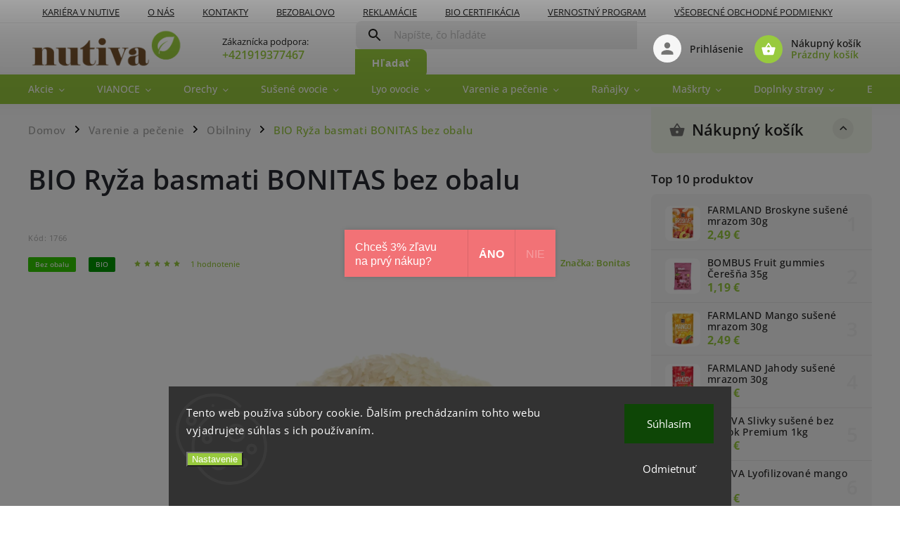

--- FILE ---
content_type: text/html; charset=utf-8
request_url: https://www.nutiva.sk/obilniny/bio-ryza-basmati-bonitas-bez-obalu/
body_size: 45738
content:
<!doctype html><html lang="sk" dir="ltr" class="header-background-light external-fonts-loaded"><head><meta charset="utf-8" /><meta name="viewport" content="width=device-width,initial-scale=1" /><title>BIO ryža Basmati BONITAS bez obalu  | Nutiva.sk</title><link rel="preconnect" href="https://cdn.myshoptet.com" /><link rel="dns-prefetch" href="https://cdn.myshoptet.com" /><link rel="preload" href="https://cdn.myshoptet.com/prj/dist/master/cms/libs/jquery/jquery-1.11.3.min.js" as="script" /><link href="https://cdn.myshoptet.com/prj/dist/master/cms/templates/frontend_templates/shared/css/font-face/open-sans.css" rel="stylesheet"><script>
dataLayer = [];
dataLayer.push({'shoptet' : {
    "pageId": 1103,
    "pageType": "productDetail",
    "currency": "EUR",
    "currencyInfo": {
        "decimalSeparator": ",",
        "exchangeRate": 1,
        "priceDecimalPlaces": 2,
        "symbol": "\u20ac",
        "symbolLeft": 0,
        "thousandSeparator": " "
    },
    "language": "sk",
    "projectId": 109680,
    "product": {
        "id": 1766,
        "guid": "19e2c2d4-e8ea-11e9-a065-0cc47a6c92bc",
        "hasVariants": false,
        "codes": [
            {
                "code": 1766,
                "quantity": "> 20",
                "stocks": [
                    {
                        "id": "ext",
                        "quantity": "> 20"
                    }
                ]
            }
        ],
        "code": "1766",
        "name": "BIO Ry\u017ea basmati BONITAS bez obalu",
        "appendix": "",
        "weight": 0.10000000000000001,
        "manufacturer": "Bonitas",
        "manufacturerGuid": "1EF53323DF246B40B117DA0BA3DED3EE",
        "currentCategory": "Varenie a pe\u010denie | Obilniny",
        "currentCategoryGuid": "e85e869f-59ca-11e9-a065-0cc47a6c92bc",
        "defaultCategory": "Varenie a pe\u010denie | Obilniny",
        "defaultCategoryGuid": "e85e869f-59ca-11e9-a065-0cc47a6c92bc",
        "currency": "EUR",
        "priceWithVat": 1.0600000000000001
    },
    "stocks": [
        {
            "id": "ext",
            "title": "Sklad",
            "isDeliveryPoint": 0,
            "visibleOnEshop": 1
        }
    ],
    "cartInfo": {
        "id": null,
        "freeShipping": false,
        "freeShippingFrom": 70,
        "leftToFreeGift": {
            "formattedPrice": "0 \u20ac",
            "priceLeft": 0
        },
        "freeGift": false,
        "leftToFreeShipping": {
            "priceLeft": 70,
            "dependOnRegion": 0,
            "formattedPrice": "70 \u20ac"
        },
        "discountCoupon": [],
        "getNoBillingShippingPrice": {
            "withoutVat": 0,
            "vat": 0,
            "withVat": 0
        },
        "cartItems": [],
        "taxMode": "ORDINARY"
    },
    "cart": [],
    "customer": {
        "priceRatio": 1,
        "priceListId": 1,
        "groupId": null,
        "registered": false,
        "mainAccount": false
    }
}});
dataLayer.push({'cookie_consent' : {
    "marketing": "denied",
    "analytics": "denied"
}});
document.addEventListener('DOMContentLoaded', function() {
    shoptet.consent.onAccept(function(agreements) {
        if (agreements.length == 0) {
            return;
        }
        dataLayer.push({
            'cookie_consent' : {
                'marketing' : (agreements.includes(shoptet.config.cookiesConsentOptPersonalisation)
                    ? 'granted' : 'denied'),
                'analytics': (agreements.includes(shoptet.config.cookiesConsentOptAnalytics)
                    ? 'granted' : 'denied')
            },
            'event': 'cookie_consent'
        });
    });
});
</script>

<!-- Google Tag Manager -->
<script>(function(w,d,s,l,i){w[l]=w[l]||[];w[l].push({'gtm.start':
new Date().getTime(),event:'gtm.js'});var f=d.getElementsByTagName(s)[0],
j=d.createElement(s),dl=l!='dataLayer'?'&l='+l:'';j.async=true;j.src=
'https://www.googletagmanager.com/gtm.js?id='+i+dl;f.parentNode.insertBefore(j,f);
})(window,document,'script','dataLayer','GTM-PPGGNRX');</script>
<!-- End Google Tag Manager -->

<meta property="og:type" content="website"><meta property="og:site_name" content="nutiva.sk"><meta property="og:url" content="https://www.nutiva.sk/obilniny/bio-ryza-basmati-bonitas-bez-obalu/"><meta property="og:title" content="BIO ryža Basmati BONITAS bez obalu  | Nutiva.sk"><meta name="author" content="nutiva.sk"><meta name="web_author" content="Shoptet.sk"><meta name="dcterms.rightsHolder" content="www.nutiva.sk"><meta name="robots" content="index,follow"><meta property="og:image" content="https://cdn.myshoptet.com/usr/www.nutiva.sk/user/shop/big/1766_22685936-l.jpg?6814ce16"><meta property="og:description" content="Ryža Basmati v BIO kvalite je zdrojom zdraviu prospešných látok. Považuje sa za najkvalitnejšiu ryžu na svete. S typickou chuťou a kvalitou. Kúp bez obalu."><meta name="description" content="Ryža Basmati v BIO kvalite je zdrojom zdraviu prospešných látok. Považuje sa za najkvalitnejšiu ryžu na svete. S typickou chuťou a kvalitou. Kúp bez obalu."><meta name="google-site-verification" content='<meta name="google-site-verification" content="dtQaqp94uSaW7xpLvCCbHEtUART45Yp5x9t6PYxNaPo" />'><meta property="product:price:amount" content="1.06"><meta property="product:price:currency" content="EUR"><style>:root {--color-primary: #98ca3e;--color-primary-h: 81;--color-primary-s: 57%;--color-primary-l: 52%;--color-primary-hover: #98ca3e;--color-primary-hover-h: 81;--color-primary-hover-s: 57%;--color-primary-hover-l: 52%;--color-secondary: #fc7270;--color-secondary-h: 1;--color-secondary-s: 96%;--color-secondary-l: 71%;--color-secondary-hover: #fc7270;--color-secondary-hover-h: 1;--color-secondary-hover-s: 96%;--color-secondary-hover-l: 71%;--color-tertiary: #ff6600;--color-tertiary-h: 24;--color-tertiary-s: 100%;--color-tertiary-l: 50%;--color-tertiary-hover: #ff3c00;--color-tertiary-hover-h: 14;--color-tertiary-hover-s: 100%;--color-tertiary-hover-l: 50%;--color-header-background: #ffffff;--template-font: "Open Sans";--template-headings-font: "Open Sans";--header-background-url: url("[data-uri]");--cookies-notice-background: #1A1937;--cookies-notice-color: #F8FAFB;--cookies-notice-button-hover: #f5f5f5;--cookies-notice-link-hover: #27263f;--templates-update-management-preview-mode-content: "Náhľad aktualizácií šablóny je aktívny pre váš prehliadač."}</style>
    <script>var shoptet = shoptet || {};</script>
    <script src="https://cdn.myshoptet.com/prj/dist/master/shop/dist/main-3g-header.js.05f199e7fd2450312de2.js"></script>
<!-- User include --><!-- service 852(492) html code header -->
<style>
#fb-root {display: none;}
.footer-links-icons {display:none;}
.not-working {background-color: black;color:white;width:100%;height:100%;position:fixed;top:0;left:0;z-index:9999999;text-align:center;padding:50px;}
</style>

<script src="https://ajax.googleapis.com/ajax/libs/webfont/1.6.26/webfont.js"></script>

<link rel="stylesheet" href="https://cdnjs.cloudflare.com/ajax/libs/twitter-bootstrap/4.4.1/css/bootstrap-grid.min.css" />
<link rel="stylesheet" href="https://code.jquery.com/ui/1.12.0/themes/smoothness/jquery-ui.css" />
<link rel="stylesheet" href="https://cdn.myshoptet.com/usr/shoptet.tomashlad.eu/user/documents/extras/shoptet-font/font.css"/>
<link rel="stylesheet" href="https://cdn.jsdelivr.net/npm/slick-carousel@1.8.1/slick/slick.css" />

<link rel="stylesheet" href="https://cdn.myshoptet.com/usr/shoptet.tomashlad.eu/user/documents/extras/adamin/animate.css">
<link rel="stylesheet" href="https://cdn.myshoptet.com/usr/shoptet.tomashlad.eu/user/documents/extras/adamin/screen.min.css?v31"/>

<style>
.top-navigation-bar .site-name {margin-bottom: 0;}
.extended-banner-link:empty {display:none;}
</style>
<!-- <link rel="stylesheet" href="https://cdn.myshoptet.com/usr/shoptet.tomashlad.eu/user/documents/extras/cookies-bar/styles.css?v=6"/> -->

<style>
.category-perex p img {max-width: 100%;height:auto;}
footer #formLogin .password-helper {display: block;}
.load-products {padding:10px 20px;border-radius:10px;}
.top-navigation-bar .container {max-height:32px;}
@media only screen and (max-width: 767px) {
.in-klient .sidebar.sidebar-left {display:block;}
.in-klient .sidebar-inner {padding-left:0;}
}
.dklabNaposledyZakoupiliCelkem {margin-top:20px !important;}
.in-index .products-block.products .slick-track {display:flex;}
.type-page .scroll-wrapper {overflow: auto;}
article img {max-width:100%;}
.in-znacka .page img {max-width: 100%;height: auto;}
.wrong-template {
    text-align: center;
    padding: 30px;
    background: #000;
    color: #fff;
    font-size: 20px;
    position: fixed;
    width: 100%;
    height: 100%;
    z-index: 99999999;
    top: 0;
    left: 0;
    padding-top: 20vh;
}
.wrong-template span {
    display: block;
    font-size: 15px;
    margin-top: 25px;
    opacity: 0.7;
}
.wrong-template span a {color: #fff; text-decoration: underline;}

#productDiscussion #discussion-form.visible-permanent {
    display: block;
    position: relative;
    max-height: unset;
    transform: none;
}

@media only screen and (min-width: 767px) {
#header .site-name img {
    max-width: 220px;
}
}
#products .dkLabFavouriteProductDiv ,.products .dkLabFavouriteProductDiv {display: none;}
footer .rate-wrapper .votes-wrap .vote-wrap a, footer .rate-wrapper .votes-wrap .vote-wrap .vote-name {color: black;}
footer .rate-wrapper .votes-wrap .vote-wrap .stars .star {top:-2px;}
.plus-gallery-wrap {display:flex;flex-flow:row wrap;}
.plus-gallery-wrap div.plus-gallery-item {margin-right:20px;margin-bottom:20px;}
.advancedOrder__buttons {display: flex;align-items: center;justify-content: center;margin-top: 20px;margin-bottom: 20px;}
.advancedOrder__buttons .next-step-back {
    display: inline-block !important;
    line-height: 38px;
    padding: 0 15px;
    min-height: 38px;
    background: transparent;
    color: var(--color-primary) !important;
    font-size: 14px;
    border: 1px solid var(--color-primary);
    margin-right: 15px;
    font-family: var(--template-font);
    font-size: 14px;
    font-weight: 400;
    cursor: pointer;
    font-size: 1.1em;
    border-radius: 8px;
}
.advancedOrder__buttons .next-step-back:hover {background: #f2f2f2;}
@media (max-width: 768px) {
.advancedOrder__buttons .next-step-back {margin: 0 auto}
}
.hp-ratings .admin-response {display: none;}
.popup-widget.cart-widget .remove-item {min-width:0;height:auto;}
.p-detail .p-image-wrapper img {object-fit:contain;}
.products-block.products .product a img, .p-detail .p-image-wrapper img, .search-whisperer img, .products-inline.products .product .image img, .advanced-parameter-inner img {height:auto;}
#footer .copyright .podpis {display:block !important;}
img {height: auto;}
.p-detail .p-image-wrapper img {height:auto;}
.carousel-inner {min-height:0 !important;}
</style>
<!-- api 427(81) html code header -->
<link rel="stylesheet" href="https://cdn.myshoptet.com/usr/api2.dklab.cz/user/documents/_doplnky/instagram/109680/9/109680_9.css" type="text/css" /><style>
        :root {
            --dklab-instagram-header-color: #000000;  
            --dklab-instagram-header-background: #DDDDDD;  
            --dklab-instagram-font-weight: 700;
            --dklab-instagram-font-size: 180%;
            --dklab-instagram-logoUrl: url(https://cdn.myshoptet.com/usr/api2.dklab.cz/user/documents/_doplnky/instagram/img/logo-duha.png); 
            --dklab-instagram-logo-size-width: 40px;
            --dklab-instagram-logo-size-height: 40px;                        
            --dklab-instagram-hover-content: 0;                        
            --dklab-instagram-padding: 0px;                        
            --dklab-instagram-border-color: #888888;
            
        }
        </style>
<!-- api 498(150) html code header -->
<script async src="https://scripts.luigisbox.tech/LBX-172114.js"></script>
<!-- api 555(203) html code header -->
<link rel="stylesheet" href="https://cdn.myshoptet.com/usr/api2.dklab.cz/user/documents/_doplnky/posledniZakaznici/109680/2058/109680_2058.css" type="text/css" /><style>
        :root {
            --dklab-posledniZakaznici-wcolor-text: #83B719;
            --dklab-posledniZakaznici-wcolor-background: #FFFFFF;  
            --dklab-posledniZakaznici-pcolor-text: #FFFFFF;
            --dklab-posledniZakaznici-pcolor-background: #83B719;                          
        }
        </style>
<!-- service 425(79) html code header -->
<style>
.hodnoceni:before{content: "Jak o nás mluví zákazníci";}
.hodnoceni.svk:before{content: "Ako o nás hovoria zákazníci";}
.hodnoceni.hun:before{content: "Mit mondanak rólunk a felhasználók";}
.hodnoceni.pl:before{content: "Co mówią o nas klienci";}
.hodnoceni.eng:before{content: "Customer reviews";}
.hodnoceni.de:before{content: "Was unsere Kunden über uns denken";}
.hodnoceni.ro:before{content: "Ce spun clienții despre noi";}
.hodnoceni{margin: 20px auto;}
body:not(.paxio-merkur):not(.venus):not(.jupiter) .hodnoceni .vote-wrap {border: 0 !important;width: 24.5%;flex-basis: 25%;padding: 10px 20px !important;display: inline-block;margin: 0;vertical-align: top;}
.multiple-columns-body #content .hodnoceni .vote-wrap {width: 49%;flex-basis: 50%;}
.hodnoceni .votes-wrap {display: block; border: 1px solid #f7f7f7;margin: 0;width: 100%;max-width: none;padding: 10px 0; background: #fff;}
.hodnoceni .vote-wrap:nth-child(n+5){display: none !important;}
.hodnoceni:before{display: block;font-size: 18px;padding: 10px 20px;background: #fcfcfc;}
.sidebar .hodnoceni .vote-pic, .sidebar .hodnoceni .vote-initials{display: block;}
.sidebar .hodnoceni .vote-wrap, #column-l #column-l-in .hodnoceni .vote-wrap {width: 100% !important; display: block;}
.hodnoceni > a{display: block;text-align: right;padding-top: 6px;}
.hodnoceni > a:after{content: "››";display: inline-block;margin-left: 2px;}
.sidebar .hodnoceni:before, #column-l #column-l-in .hodnoceni:before {background: none !important; padding-left: 0 !important;}
.template-10 .hodnoceni{max-width: 952px !important;}
.page-detail .hodnoceni > a{font-size: 14px;}
.page-detail .hodnoceni{margin-bottom: 30px;}
@media screen and (min-width: 992px) and (max-width: 1199px) {
.hodnoceni .vote-rating{display: block;}
.hodnoceni .vote-time{display: block;margin-top: 3px;}
.hodnoceni .vote-delimeter{display: none;}
}
@media screen and (max-width: 991px) {
body:not(.paxio-merkur):not(.venus):not(.jupiter) .hodnoceni .vote-wrap {width: 49%;flex-basis: 50%;}
.multiple-columns-body #content .hodnoceni .vote-wrap {width: 99%;flex-basis: 100%;}
}
@media screen and (max-width: 767px) {
body:not(.paxio-merkur):not(.venus):not(.jupiter) .hodnoceni .vote-wrap {width: 99%;flex-basis: 100%;}
}
.home #main-product .hodnoceni{margin: 0 0 60px 0;}
.hodnoceni .votes-wrap.admin-response{display: none !important;}
.hodnoceni .vote-pic {width: 100px;}
.hodnoceni .vote-delimeter{display: none;}
.hodnoceni .vote-rating{display: block;}
.hodnoceni .vote-time {display: block;margin-top: 5px;}
@media screen and (min-width: 768px){
.template-12 .hodnoceni{max-width: 747px; margin-left: auto; margin-right: auto;}
}
@media screen and (min-width: 992px){
.template-12 .hodnoceni{max-width: 972px;}
}
@media screen and (min-width: 1200px){
.template-12 .hodnoceni{max-width: 1418px;}
}
.template-14 .hodnoceni .vote-initials{margin: 0 auto;}
.vote-pic img::before {display: none;}
.hodnoceni + .hodnoceni {display: none;}
</style>
<!-- service 427(81) html code header -->
<link rel="stylesheet" href="https://cdn.myshoptet.com/usr/api2.dklab.cz/user/documents/_doplnky/instagram/font/instagramplus.css" type="text/css" />

<!-- service 565(213) html code header -->
<!--
<link rel="stylesheet" type="text/css" href="https://app.visual.ws/gpwebpay_shoptet/shoptet.css">
<script async defer type="text/javascript" src="https://app.visual.ws/gpwebpay_shoptet/shoptet.js"></script>
-->
<!-- service 619(267) html code header -->
<link href="https://cdn.myshoptet.com/usr/fvstudio.myshoptet.com/user/documents/addons/cartupsell.min.css?24.11.1" rel="stylesheet">
<!-- project html code header -->
<meta name="google-site-verification" content="lr44JGozPvaUcICDTktzHaezU0X_3UDNnisN-yBNen8" />
<script type='text/javascript'>
  window.smartlook||(function(d) {
    var o=smartlook=function(){ o.api.push(arguments)},h=d.getElementsByTagName('head')[0];
    var c=d.createElement('script');o.api=new Array();c.async=true;c.type='text/javascript';
    c.charset='utf-8';c.src='https://web-sdk.smartlook.com/recorder.js';h.appendChild(c);
    })(document);
    smartlook('init', 'c38a6b185303e5a339d00b4eabe2b9087cf553df', { region: 'eu' });
</script>
<script>
    var mobileBreadcrumbs = true;
</script>

<script>
    var filtersInContent = true;
</script>

<script>
    var hpCategoriesGrid = true;
</script>

<script>
    var hpBlogUrl = "blog";
</script>
<script>
    var hpCategoriesUrl = "hp-kategorie";
    var hpCategoriesTestMode = true;
</script>
<script>
    var hpRating = true;
</script>
<style>
  #header #navigation ul.menu-level-1 > li > a {
    padding: 0 23px;
  }
  </style>

<!-- facebook overenie domeny -->
<meta name="facebook-domain-verification" content="tb5ng9c74zkw9oi04oihdjry4btn7b" />
<!-- Begin Inspectlet Asynchronous Code -->
<script type="text/javascript">
(function() {
window.__insp = window.__insp || [];
__insp.push(['wid', 1552870876]);
var ldinsp = function(){
if(typeof window.__inspld != "undefined") return; window.__inspld = 1; var insp = document.createElement('script'); insp.type = 'text/javascript'; insp.async = true; insp.id = "inspsync"; insp.src = ('https:' == document.location.protocol ? 'https' : 'http') + '://cdn.inspectlet.com/inspectlet.js?wid=1552870876&r=' + Math.floor(new Date().getTime()/3600000); var x = document.getElementsByTagName('script')[0]; x.parentNode.insertBefore(insp, x); };
setTimeout(ldinsp, 0);
})();
</script>
<!-- End Inspectlet Asynchronous Code -->
<!-- Google Tag Manager -->
<script>(function(w,d,s,l,i){w[l]=w[l]||[];w[l].push({'gtm.start':
new Date().getTime(),event:'gtm.js'});var f=d.getElementsByTagName(s)[0],
j=d.createElement(s),dl=l!='dataLayer'?'&l='+l:'';j.async=true;j.src=
'https://www.googletagmanager.com/gtm.js?id='+i+dl;f.parentNode.insertBefore(j,f);
})(window,document,'script','dataLayer','GTM-PPGGNRX');</script>
<!-- End Google Tag Manager -->

<!-- nastaveni staleho zobrazeni tlacitka do kosiku-->
<link type="text/css" rel="stylesheet" media="screen" href="/user/documents/css/style-adse.css?v=1.0" />
<style>
#category-filter, #param-filter-hover,#param-filter-hover.active {
  background: #E5E5E5;
}
#contacts, 
#contacts .topic, 
#onlinePayments .topic,
#facebookWidget .topic,
#login .topic,
#login label,
#login .tal,
#footer-links {
  font-weight: bold;
}
</style>
<script async src="https://scripts.luigisbox.tech/LBX-172114.js"></script>
<!--poptin implementacia-->
<script id='pixel-script-poptin' src='https://cdn.popt.in/pixel.js?id=c027bf6b48881' async='true'></script>
<!-- Hotjar Tracking Code for Nutiva - SK -->
<script>
    (function(h,o,t,j,a,r){
        h.hj=h.hj||function(){(h.hj.q=h.hj.q||[]).push(arguments)};
        h._hjSettings={hjid:3635148,hjsv:6};
        a=o.getElementsByTagName('head')[0];
        r=o.createElement('script');r.async=1;
        r.src=t+h._hjSettings.hjid+j+h._hjSettings.hjsv;
        a.appendChild(r);
    })(window,document,'https://static.hotjar.com/c/hotjar-','.js?sv=');
</script>
<meta name="p:domain_verify" content="4e429babefa95718285c5a14ee003056"/>

<!-- 1+1 badge farba-->

<!-- MS CLarity Nutiva - SK -->
<script type="text/javascript"> (function(c,l,a,r,i,t,y){ c[a]=c[a]||function(){(c[a].q=c[a].q||[]).push(arguments)}; t=l.createElement(r);t.async=1;t.src="https://www.clarity.ms/tag/"+i; y=l.getElementsByTagName(r)[0];y.parentNode.insertBefore(t,y); })(window, document, "clarity", "script", "o50hsyp79h"); </script><script type="text/javascript"> (function(c,l,a,r,i,t,y){ c[a]=c[a]||function(){(c[a].q=c[a].q||[]).push(arguments)}; t=l.createElement(r);t.async=1;t.src="https://www.clarity.ms/tag/"+i; y=l.getElementsByTagName(r)[0];y.parentNode.insertBefore(t,y); })(window, document, "clarity", "script", "o50hsyp79h"); </script>

<script type="text/javascript">
    (function(c,l,a,r,i,t,y){
        c[a]=c[a]||function(){(c[a].q=c[a].q||[]).push(arguments)};
        t=l.createElement(r);t.async=1;t.src="https://www.clarity.ms/tag/"+i;
        y=l.getElementsByTagName(r)[0];y.parentNode.insertBefore(t,y);
    })(window, document, "clarity", "script", "o50hsyp79h");
</script>
<script type="text/javascript"> (function(c,l,a,r,i,t,y){ c[a]=c[a]||function(){(c[a].q=c[a].q||[]).push(arguments)}; t=l.createElement(r);t.async=1;t.src="https://www.clarity.ms/tag/"+i; y=l.getElementsByTagName(r)[0];y.parentNode.insertBefore(t,y); })(window, document, "clarity", "script", "o50hsyp79h"); </script>

<script type="text/javascript"> (function(c,l,a,r,i,t,y){ c[a]=c[a]||function(){(c[a].q=c[a].q||[]).push(arguments)}; t=l.createElement(r);t.async=1;t.src="https://www.clarity.ms/tag/"+i; y=l.getElementsByTagName(r)[0];y.parentNode.insertBefore(t,y); })(window, document, "clarity", "script", "o50hsyp79h"); </script>

<style>
@media only screen and (max-width: 767px) {
.top-navigation-bar .site-name {left:50%;margin-left:-62px;}
.top-navigation-bar .nav-part .responsive-tools a[data-target="navigation"] {top:10px;}
.top-navigation-bar .nav-part .responsive-tools a[data-target="navigation"]:before {background:url(https://www.nutiva.sk/user/documents/upload/menu.svg) !important}
.top-navigation-bar .nav-part .responsive-tools a[data-target="navigation"]:after {content:"MENU";color:black;position:absolute;top:6px;left:34px;}
.navigation-buttons .cart-price {display:none !important;}
#header .search {height:40px;top:55px;margin-left:0;padding: 0 10px !important;}
.navigation-window-visible #header #navigation {z-index:999999;}
#header {z-index:99;}
#header .navigation-buttons .cart-count {top:-43px;right:10px;position:absolute;background: rgba(0, 0, 0, 0.1);border-radius: 100px;width: 36px;padding: 0;height: 36px;}
.top-navigation-bar .nav-part .responsive-tools a[data-target="search"] {opacity:0;}
#header .navigation-buttons .cart-count:before {background:url(https://www.nutiva.sk/user/documents/upload/cart-w2.svg);left:0;background-repeat:no-repeat;background-position:center;}
#header .search {top:4px;overflow:visible !important;top:55px;}
.navigation-buttons > a[data-target="cart"] i {display:block !important;left:26px;text-align:center;padding-top:5px;}
}
</style>
<script defer data-domain="nutiva.sk" src="https://plausible.io/js/script.file-downloads.hash.outbound-links.pageview-props.revenue.tagged-events.js"></script>
<script>window.plausible = window.plausible || function() { (window.plausible.q = window.plausible.q || []).push(arguments) }</script>
<meta name="google-site-verification" content="WIpYeesJ3FX-8xspodDvOFbkxjNULGiqzzT8vAHKiA4" />

<script>(function(w,d,t,r,u){var f,n,i;w[u]=w[u]||[],f=function(){var o={ti:"187080632", enableAutoSpaTracking: true};o.q=w[u],w[u]=new UET(o),w[u].push("pageLoad")},n=d.createElement(t),n.src=r,n.async=1,n.onload=n.onreadystatechange=function(){var s=this.readyState;s&&s!=="loaded"&&s!=="complete"||(f(),n.onload=n.onreadystatechange=null)},i=d.getElementsByTagName(t)[0],i.parentNode.insertBefore(n,i)})(window,document,"script","//bat.bing.com/bat.js","uetq");</script>
<link rel="stylesheet" href="https://www.nutiva.sk/user/documents/upload/CSS/CSS.button1.css">
<link rel="stylesheet" href="https://www.nutiva.sk/user/documents/upload/CSS/orieskova_sutaz_lista.css">
<link rel="stylesheet" href="https://www.nutiva.sk/user/documents/upload/CSS/orieskova_sutaz_lista.css">
<link rel="stylesheet" href="https://www.nutiva.sk/user/documents/upload/CSS/vianocne_boxy.css">

<link rel="stylesheet" href="https://www.nutiva.sk/user/documents/upload/CSS/listing-detail.css">
<!-- /User include --><link rel="shortcut icon" href="/favicon.ico" type="image/x-icon" /><link rel="canonical" href="https://www.nutiva.sk/obilniny/bio-ryza-basmati-bonitas-bez-obalu/" />    <script>
        var _hwq = _hwq || [];
        _hwq.push(['setKey', '785xLtCLRZGmiApH3NNwnwiP1eEmRN6URuro']);
        _hwq.push(['setTopPos', '200']);
        _hwq.push(['showWidget', '21']);
        (function() {
            var ho = document.createElement('script');
            ho.src = 'https://sk.im9.cz/direct/i/gjs.php?n=wdgt&sak=785xLtCLRZGmiApH3NNwnwiP1eEmRN6URuro';
            var s = document.getElementsByTagName('script')[0]; s.parentNode.insertBefore(ho, s);
        })();
    </script>
<script>!function(){var t={9196:function(){!function(){var t=/\[object (Boolean|Number|String|Function|Array|Date|RegExp)\]/;function r(r){return null==r?String(r):(r=t.exec(Object.prototype.toString.call(Object(r))))?r[1].toLowerCase():"object"}function n(t,r){return Object.prototype.hasOwnProperty.call(Object(t),r)}function e(t){if(!t||"object"!=r(t)||t.nodeType||t==t.window)return!1;try{if(t.constructor&&!n(t,"constructor")&&!n(t.constructor.prototype,"isPrototypeOf"))return!1}catch(t){return!1}for(var e in t);return void 0===e||n(t,e)}function o(t,r,n){this.b=t,this.f=r||function(){},this.d=!1,this.a={},this.c=[],this.e=function(t){return{set:function(r,n){u(c(r,n),t.a)},get:function(r){return t.get(r)}}}(this),i(this,t,!n);var e=t.push,o=this;t.push=function(){var r=[].slice.call(arguments,0),n=e.apply(t,r);return i(o,r),n}}function i(t,n,o){for(t.c.push.apply(t.c,n);!1===t.d&&0<t.c.length;){if("array"==r(n=t.c.shift()))t:{var i=n,a=t.a;if("string"==r(i[0])){for(var f=i[0].split("."),s=f.pop(),p=(i=i.slice(1),0);p<f.length;p++){if(void 0===a[f[p]])break t;a=a[f[p]]}try{a[s].apply(a,i)}catch(t){}}}else if("function"==typeof n)try{n.call(t.e)}catch(t){}else{if(!e(n))continue;for(var l in n)u(c(l,n[l]),t.a)}o||(t.d=!0,t.f(t.a,n),t.d=!1)}}function c(t,r){for(var n={},e=n,o=t.split("."),i=0;i<o.length-1;i++)e=e[o[i]]={};return e[o[o.length-1]]=r,n}function u(t,o){for(var i in t)if(n(t,i)){var c=t[i];"array"==r(c)?("array"==r(o[i])||(o[i]=[]),u(c,o[i])):e(c)?(e(o[i])||(o[i]={}),u(c,o[i])):o[i]=c}}window.DataLayerHelper=o,o.prototype.get=function(t){var r=this.a;t=t.split(".");for(var n=0;n<t.length;n++){if(void 0===r[t[n]])return;r=r[t[n]]}return r},o.prototype.flatten=function(){this.b.splice(0,this.b.length),this.b[0]={},u(this.a,this.b[0])}}()}},r={};function n(e){var o=r[e];if(void 0!==o)return o.exports;var i=r[e]={exports:{}};return t[e](i,i.exports,n),i.exports}n.n=function(t){var r=t&&t.__esModule?function(){return t.default}:function(){return t};return n.d(r,{a:r}),r},n.d=function(t,r){for(var e in r)n.o(r,e)&&!n.o(t,e)&&Object.defineProperty(t,e,{enumerable:!0,get:r[e]})},n.o=function(t,r){return Object.prototype.hasOwnProperty.call(t,r)},function(){"use strict";n(9196)}()}();</script>    <!-- Global site tag (gtag.js) - Google Analytics -->
    <script async src="https://www.googletagmanager.com/gtag/js?id=G-4MSMWZ8G4Y"></script>
    <script>
        
        window.dataLayer = window.dataLayer || [];
        function gtag(){dataLayer.push(arguments);}
        

                    console.debug('default consent data');

            gtag('consent', 'default', {"ad_storage":"denied","analytics_storage":"denied","ad_user_data":"denied","ad_personalization":"denied","wait_for_update":500});
            dataLayer.push({
                'event': 'default_consent'
            });
        
        gtag('js', new Date());

                gtag('config', 'UA-86364420-1', { 'groups': "UA" });
        
                gtag('config', 'G-4MSMWZ8G4Y', {"groups":"GA4","send_page_view":false,"content_group":"productDetail","currency":"EUR","page_language":"sk"});
        
                gtag('config', 'AW-869737056', {"allow_enhanced_conversions":true});
        
        
        
        
        
                    gtag('event', 'page_view', {"send_to":"GA4","page_language":"sk","content_group":"productDetail","currency":"EUR"});
        
                gtag('set', 'currency', 'EUR');

        gtag('event', 'view_item', {
            "send_to": "UA",
            "items": [
                {
                    "id": "1766",
                    "name": "BIO Ry\u017ea basmati BONITAS bez obalu",
                    "category": "Varenie a pe\u010denie \/ Obilniny",
                                        "brand": "Bonitas",
                                                            "price": 0.89
                }
            ]
        });
        
        
        
        
        
                    gtag('event', 'view_item', {"send_to":"GA4","page_language":"sk","content_group":"productDetail","value":0.89000000000000001,"currency":"EUR","items":[{"item_id":"1766","item_name":"BIO Ry\u017ea basmati BONITAS bez obalu","item_brand":"Bonitas","item_category":"Varenie a pe\u010denie","item_category2":"Obilniny","price":0.89000000000000001,"quantity":1,"index":0}]});
        
        
        
        
        
        
        
        document.addEventListener('DOMContentLoaded', function() {
            if (typeof shoptet.tracking !== 'undefined') {
                for (var id in shoptet.tracking.bannersList) {
                    gtag('event', 'view_promotion', {
                        "send_to": "UA",
                        "promotions": [
                            {
                                "id": shoptet.tracking.bannersList[id].id,
                                "name": shoptet.tracking.bannersList[id].name,
                                "position": shoptet.tracking.bannersList[id].position
                            }
                        ]
                    });
                }
            }

            shoptet.consent.onAccept(function(agreements) {
                if (agreements.length !== 0) {
                    console.debug('gtag consent accept');
                    var gtagConsentPayload =  {
                        'ad_storage': agreements.includes(shoptet.config.cookiesConsentOptPersonalisation)
                            ? 'granted' : 'denied',
                        'analytics_storage': agreements.includes(shoptet.config.cookiesConsentOptAnalytics)
                            ? 'granted' : 'denied',
                                                                                                'ad_user_data': agreements.includes(shoptet.config.cookiesConsentOptPersonalisation)
                            ? 'granted' : 'denied',
                        'ad_personalization': agreements.includes(shoptet.config.cookiesConsentOptPersonalisation)
                            ? 'granted' : 'denied',
                        };
                    console.debug('update consent data', gtagConsentPayload);
                    gtag('consent', 'update', gtagConsentPayload);
                    dataLayer.push(
                        { 'event': 'update_consent' }
                    );
                }
            });
        });
    </script>
<script>
    (function(t, r, a, c, k, i, n, g) { t['ROIDataObject'] = k;
    t[k]=t[k]||function(){ (t[k].q=t[k].q||[]).push(arguments) },t[k].c=i;n=r.createElement(a),
    g=r.getElementsByTagName(a)[0];n.async=1;n.src=c;g.parentNode.insertBefore(n,g)
    })(window, document, 'script', '//www.heureka.sk/ocm/sdk.js?source=shoptet&version=2&page=product_detail', 'heureka', 'sk');

    heureka('set_user_consent', 0);
</script>
</head><body class="desktop id-1103 in-obilniny template-11 type-product type-detail multiple-columns-body columns-mobile-2 columns-3 blank-mode blank-mode-css ums_forms_redesign--off ums_a11y_category_page--on ums_discussion_rating_forms--off ums_flags_display_unification--on ums_a11y_login--on mobile-header-version-1">
        <div id="fb-root"></div>
        <script>
            window.fbAsyncInit = function() {
                FB.init({
//                    appId            : 'your-app-id',
                    autoLogAppEvents : true,
                    xfbml            : true,
                    version          : 'v19.0'
                });
            };
        </script>
        <script async defer crossorigin="anonymous" src="https://connect.facebook.net/sk_SK/sdk.js"></script>
<!-- Google Tag Manager (noscript) -->
<noscript><iframe src="https://www.googletagmanager.com/ns.html?id=GTM-PPGGNRX"
height="0" width="0" style="display:none;visibility:hidden"></iframe></noscript>
<!-- End Google Tag Manager (noscript) -->

    <div class="siteCookies siteCookies--bottom siteCookies--dark js-siteCookies" role="dialog" data-testid="cookiesPopup" data-nosnippet>
        <div class="siteCookies__form">
            <div class="siteCookies__content">
                <div class="siteCookies__text">
                    Tento web používa súbory cookie. Ďalším prechádzaním tohto webu vyjadrujete súhlas s ich používaním.
                </div>
                <p class="siteCookies__links">
                    <button class="siteCookies__link js-cookies-settings" aria-label="Nastavenia cookies" data-testid="cookiesSettings">Nastavenie</button>
                </p>
            </div>
            <div class="siteCookies__buttonWrap">
                                    <button class="siteCookies__button js-cookiesConsentSubmit" value="reject" aria-label="Odmietnuť cookies" data-testid="buttonCookiesReject">Odmietnuť</button>
                                <button class="siteCookies__button js-cookiesConsentSubmit" value="all" aria-label="Prijať cookies" data-testid="buttonCookiesAccept">Súhlasím</button>
            </div>
        </div>
        <script>
            document.addEventListener("DOMContentLoaded", () => {
                const siteCookies = document.querySelector('.js-siteCookies');
                document.addEventListener("scroll", shoptet.common.throttle(() => {
                    const st = document.documentElement.scrollTop;
                    if (st > 1) {
                        siteCookies.classList.add('siteCookies--scrolled');
                    } else {
                        siteCookies.classList.remove('siteCookies--scrolled');
                    }
                }, 100));
            });
        </script>
    </div>
<a href="#content" class="skip-link sr-only">Prejsť na obsah</a><div class="overall-wrapper"><div class="site-msg information"><div class="container"><div class="text"><a href="https://www.nutiva.sk/orieskova-sutaz/" class="nutiva-topbar-link" aria-label="Oriešková súťaž na Nutiva">
  🥜 Oriešková súťaž! Nakúp nad 20 € a vyhraj 🎁 <span class="cta">O súťaži tu ➜</span>
</a></div><div class="close js-close-information-msg"></div></div></div><div class="user-action"><div class="container">
    <div class="user-action-in">
                    <div id="login" class="user-action-login popup-widget login-widget" role="dialog" aria-labelledby="loginHeading">
        <div class="popup-widget-inner">
                            <h2 id="loginHeading">Prihlásenie k vášmu účtu</h2><div id="customerLogin"><form action="/action/Customer/Login/" method="post" id="formLoginIncluded" class="csrf-enabled formLogin" data-testid="formLogin"><input type="hidden" name="referer" value="" /><div class="form-group"><div class="input-wrapper email js-validated-element-wrapper no-label"><input type="email" name="email" class="form-control" autofocus placeholder="E-mailová adresa (napr. jan@novak.sk)" data-testid="inputEmail" autocomplete="email" required /></div></div><div class="form-group"><div class="input-wrapper password js-validated-element-wrapper no-label"><input type="password" name="password" class="form-control" placeholder="Heslo" data-testid="inputPassword" autocomplete="current-password" required /><span class="no-display">Nemôžete vyplniť toto pole</span><input type="text" name="surname" value="" class="no-display" /></div></div><div class="form-group"><div class="login-wrapper"><button type="submit" class="btn btn-secondary btn-text btn-login" data-testid="buttonSubmit">Prihlásiť sa</button><div class="password-helper"><a href="/registracia/" data-testid="signup" rel="nofollow">Nová registrácia</a><a href="/klient/zabudnute-heslo/" rel="nofollow">Zabudnuté heslo</a></div></div></div><div class="social-login-buttons"><div class="social-login-buttons-divider"><span>alebo</span></div><div class="form-group"><a href="/action/Social/login/?provider=Facebook" class="login-btn facebook" rel="nofollow"><span class="login-facebook-icon"></span><strong>Prihlásiť sa cez Facebook</strong></a></div><div class="form-group"><a href="/action/Social/login/?provider=Google" class="login-btn google" rel="nofollow"><span class="login-google-icon"></span><strong>Prihlásiť sa cez Google</strong></a></div></div></form>
</div>                    </div>
    </div>

                            <div id="cart-widget" class="user-action-cart popup-widget cart-widget loader-wrapper" data-testid="popupCartWidget" role="dialog" aria-hidden="true">
    <div class="popup-widget-inner cart-widget-inner place-cart-here">
        <div class="loader-overlay">
            <div class="loader"></div>
        </div>
    </div>

    <div class="cart-widget-button">
        <a href="/kosik/" class="btn btn-conversion" id="continue-order-button" rel="nofollow" data-testid="buttonNextStep">Pokračovať do košíka</a>
    </div>
</div>
            </div>
</div>
</div><div class="top-navigation-bar" data-testid="topNavigationBar">

    <div class="container">

        <div class="top-navigation-contacts">
            <strong>Zákaznícka podpora:</strong><a href="tel:+421919377467" class="project-phone" aria-label="Zavolať na +421919377467" data-testid="contactboxPhone"><span>+421919377467</span></a><a href="mailto:tvoja@nutiva.sk" class="project-email" data-testid="contactboxEmail"><span>tvoja@nutiva.sk</span></a>        </div>

                            <div class="top-navigation-menu">
                <div class="top-navigation-menu-trigger"></div>
                <ul class="top-navigation-bar-menu">
                                            <li class="top-navigation-menu-item-1978">
                            <a href="/kariera/">Kariéra v Nutive</a>
                        </li>
                                            <li class="top-navigation-menu-item-29">
                            <a href="/my/">O nás </a>
                        </li>
                                            <li class="top-navigation-menu-item-1942">
                            <a href="/kontakty/">Kontakty</a>
                        </li>
                                            <li class="top-navigation-menu-item-1181">
                            <a href="/bezobalovo/">Bezobalovo</a>
                        </li>
                                            <li class="top-navigation-menu-item-1933">
                            <a href="/reklamacie/">Reklamácie</a>
                        </li>
                                            <li class="top-navigation-menu-item-1927">
                            <a href="/bio-certifikacia/">BIO Certifikácia</a>
                        </li>
                                            <li class="top-navigation-menu-item-1398">
                            <a href="/vernostny-program/">Vernostný program</a>
                        </li>
                                            <li class="top-navigation-menu-item-39">
                            <a href="/vseobecne-obchodne-podmienky/">Všeobecné obchodné podmienky</a>
                        </li>
                                            <li class="top-navigation-menu-item-1912">
                            <a href="/hodnotenia-zakaznikov/">Hodnotenia zákazníkov</a>
                        </li>
                                            <li class="top-navigation-menu-item--5">
                            <a href="/mapa-serveru/">Mapa serveru</a>
                        </li>
                                    </ul>
                <ul class="top-navigation-bar-menu-helper"></ul>
            </div>
        
        <div class="top-navigation-tools">
            <div class="responsive-tools">
                <a href="#" class="toggle-window" data-target="search" aria-label="Hľadať" data-testid="linkSearchIcon"></a>
                                                            <a href="#" class="toggle-window" data-target="login"></a>
                                                    <a href="#" class="toggle-window" data-target="navigation" aria-label="Menu" data-testid="hamburgerMenu"></a>
            </div>
                        <button class="top-nav-button top-nav-button-login toggle-window" type="button" data-target="login" aria-haspopup="dialog" aria-controls="login" aria-expanded="false" data-testid="signin"><span>Prihlásenie</span></button>        </div>

    </div>

</div>
<header id="header"><div class="container navigation-wrapper">
    <div class="header-top">
        <div class="site-name-wrapper">
            <div class="site-name"><a href="/" data-testid="linkWebsiteLogo"><img src="https://cdn.myshoptet.com/usr/www.nutiva.sk/user/logos/nutiva_logo_eshop.png" alt="nutiva.sk" fetchpriority="low" /></a></div>        </div>
        <div class="search" itemscope itemtype="https://schema.org/WebSite">
            <meta itemprop="headline" content="Obilniny"/><meta itemprop="url" content="https://www.nutiva.sk"/><meta itemprop="text" content="Ryža Basmati v BIO kvalite je zdrojom zdraviu prospešných látok. Považuje sa za najkvalitnejšiu ryžu na svete. S typickou chuťou a kvalitou. Kúp bez obalu."/>            <form action="/action/ProductSearch/prepareString/" method="post"
    id="formSearchForm" class="search-form compact-form js-search-main"
    itemprop="potentialAction" itemscope itemtype="https://schema.org/SearchAction" data-testid="searchForm">
    <fieldset>
        <meta itemprop="target"
            content="https://www.nutiva.sk/vyhladavanie/?string={string}"/>
        <input type="hidden" name="language" value="sk"/>
        
            
<input
    type="search"
    name="string"
        class="query-input form-control search-input js-search-input"
    placeholder="Napíšte, čo hľadáte"
    autocomplete="off"
    required
    itemprop="query-input"
    aria-label="Vyhľadávanie"
    data-testid="searchInput"
>
            <button type="submit" class="btn btn-default" data-testid="searchBtn">Hľadať</button>
        
    </fieldset>
</form>
        </div>
        <div class="navigation-buttons">
                
    <a href="/kosik/" class="btn btn-icon toggle-window cart-count" data-target="cart" data-hover="true" data-redirect="true" data-testid="headerCart" rel="nofollow" aria-haspopup="dialog" aria-expanded="false" aria-controls="cart-widget">
        
                <span class="sr-only">Nákupný košík</span>
        
            <span class="cart-price visible-lg-inline-block" data-testid="headerCartPrice">
                                    Prázdny košík                            </span>
        
    
            </a>
        </div>
    </div>
    <nav id="navigation" aria-label="Hlavné menu" data-collapsible="true"><div class="navigation-in menu"><ul class="menu-level-1" role="menubar" data-testid="headerMenuItems"><li class="menu-item-767 ext" role="none"><a href="/akcie/" data-testid="headerMenuItem" role="menuitem" aria-haspopup="true" aria-expanded="false"><b>Akcie</b><span class="submenu-arrow"></span></a><ul class="menu-level-2" aria-label="Akcie" tabindex="-1" role="menu"><li class="menu-item-2167" role="none"><a href="/mandlove-dni/" class="menu-image" data-testid="headerMenuItem" tabindex="-1" aria-hidden="true"><img src="data:image/svg+xml,%3Csvg%20width%3D%22140%22%20height%3D%22100%22%20xmlns%3D%22http%3A%2F%2Fwww.w3.org%2F2000%2Fsvg%22%3E%3C%2Fsvg%3E" alt="" aria-hidden="true" width="140" height="100"  data-src="https://cdn.myshoptet.com/usr/www.nutiva.sk/user/categories/thumb/den_mandli_sk_(2).png" fetchpriority="low" /></a><div><a href="/mandlove-dni/" data-testid="headerMenuItem" role="menuitem"><span>Mandľové dni</span></a>
                        </div></li><li class="menu-item-1856" role="none"><a href="/januarovy-vypredaj/" class="menu-image" data-testid="headerMenuItem" tabindex="-1" aria-hidden="true"><img src="data:image/svg+xml,%3Csvg%20width%3D%22140%22%20height%3D%22100%22%20xmlns%3D%22http%3A%2F%2Fwww.w3.org%2F2000%2Fsvg%22%3E%3C%2Fsvg%3E" alt="" aria-hidden="true" width="140" height="100"  data-src="https://cdn.myshoptet.com/usr/www.nutiva.sk/user/categories/thumb/januarovy_vypredaj_mob_sk.png" fetchpriority="low" /></a><div><a href="/januarovy-vypredaj/" data-testid="headerMenuItem" role="menuitem"><span>Januárový výpredaj</span></a>
                        </div></li><li class="menu-item-2218" role="none"><a href="/januarovy-detox-2/" class="menu-image" data-testid="headerMenuItem" tabindex="-1" aria-hidden="true"><img src="data:image/svg+xml,%3Csvg%20width%3D%22140%22%20height%3D%22100%22%20xmlns%3D%22http%3A%2F%2Fwww.w3.org%2F2000%2Fsvg%22%3E%3C%2Fsvg%3E" alt="" aria-hidden="true" width="140" height="100"  data-src="https://cdn.myshoptet.com/usr/www.nutiva.sk/user/categories/thumb/detox_mob_sk.png" fetchpriority="low" /></a><div><a href="/januarovy-detox-2/" data-testid="headerMenuItem" role="menuitem"><span>Januárový detox</span></a>
                        </div></li><li class="menu-item-2140" role="none"><a href="/snacky-do-vrecka/" class="menu-image" data-testid="headerMenuItem" tabindex="-1" aria-hidden="true"><img src="data:image/svg+xml,%3Csvg%20width%3D%22140%22%20height%3D%22100%22%20xmlns%3D%22http%3A%2F%2Fwww.w3.org%2F2000%2Fsvg%22%3E%3C%2Fsvg%3E" alt="" aria-hidden="true" width="140" height="100"  data-src="https://cdn.myshoptet.com/usr/www.nutiva.sk/user/categories/thumb/snacky_do_vrecka.png" fetchpriority="low" /></a><div><a href="/snacky-do-vrecka/" data-testid="headerMenuItem" role="menuitem"><span>Snacky do vrecka</span></a>
                        </div></li><li class="menu-item-2119" role="none"><a href="/novinky/" class="menu-image" data-testid="headerMenuItem" tabindex="-1" aria-hidden="true"><img src="data:image/svg+xml,%3Csvg%20width%3D%22140%22%20height%3D%22100%22%20xmlns%3D%22http%3A%2F%2Fwww.w3.org%2F2000%2Fsvg%22%3E%3C%2Fsvg%3E" alt="" aria-hidden="true" width="140" height="100"  data-src="https://cdn.myshoptet.com/usr/www.nutiva.sk/user/categories/thumb/novinky_sk_(1).png" fetchpriority="low" /></a><div><a href="/novinky/" data-testid="headerMenuItem" role="menuitem"><span>Novinky</span></a>
                        </div></li><li class="menu-item-1894" role="none"><a href="/zachran-tovar/" class="menu-image" data-testid="headerMenuItem" tabindex="-1" aria-hidden="true"><img src="data:image/svg+xml,%3Csvg%20width%3D%22140%22%20height%3D%22100%22%20xmlns%3D%22http%3A%2F%2Fwww.w3.org%2F2000%2Fsvg%22%3E%3C%2Fsvg%3E" alt="" aria-hidden="true" width="140" height="100"  data-src="https://cdn.myshoptet.com/usr/www.nutiva.sk/user/categories/thumb/minatury_photoshop.jpg" fetchpriority="low" /></a><div><a href="/zachran-tovar/" data-testid="headerMenuItem" role="menuitem"><span>Zachráň tovar</span></a>
                        </div></li></ul></li>
<li class="menu-item-1844 ext" role="none"><a href="/vianoce/" data-testid="headerMenuItem" role="menuitem" aria-haspopup="true" aria-expanded="false"><b>VIANOCE</b><span class="submenu-arrow"></span></a><ul class="menu-level-2" aria-label="VIANOCE" tabindex="-1" role="menu"><li class="menu-item-2173" role="none"><a href="/darcekove-boxy/" class="menu-image" data-testid="headerMenuItem" tabindex="-1" aria-hidden="true"><img src="data:image/svg+xml,%3Csvg%20width%3D%22140%22%20height%3D%22100%22%20xmlns%3D%22http%3A%2F%2Fwww.w3.org%2F2000%2Fsvg%22%3E%3C%2Fsvg%3E" alt="" aria-hidden="true" width="140" height="100"  data-src="https://cdn.myshoptet.com/usr/www.nutiva.sk/user/categories/thumb/nutiva_mikul____sky_box_____hrav___mix_240g.jpg" fetchpriority="low" /></a><div><a href="/darcekove-boxy/" data-testid="headerMenuItem" role="menuitem"><span>Darčekové boxy</span></a>
                        </div></li></ul></li>
<li class="menu-item-1067 ext" role="none"><a href="/orechy/" data-testid="headerMenuItem" role="menuitem" aria-haspopup="true" aria-expanded="false"><b>Orechy</b><span class="submenu-arrow"></span></a><ul class="menu-level-2" aria-label="Orechy" tabindex="-1" role="menu"><li class="menu-item-1205 has-third-level" role="none"><a href="/kesu-orechy/" class="menu-image" data-testid="headerMenuItem" tabindex="-1" aria-hidden="true"><img src="data:image/svg+xml,%3Csvg%20width%3D%22140%22%20height%3D%22100%22%20xmlns%3D%22http%3A%2F%2Fwww.w3.org%2F2000%2Fsvg%22%3E%3C%2Fsvg%3E" alt="" aria-hidden="true" width="140" height="100"  data-src="https://cdn.myshoptet.com/usr/www.nutiva.sk/user/categories/thumb/70-2.jpg" fetchpriority="low" /></a><div><a href="/kesu-orechy/" data-testid="headerMenuItem" role="menuitem"><span>Kešu</span></a>
                                                    <ul class="menu-level-3" role="menu">
                                                                    <li class="menu-item-1527" role="none">
                                        <a href="/kesu-orechy-slane/" data-testid="headerMenuItem" role="menuitem">
                                            Slané</a>,                                    </li>
                                                                    <li class="menu-item-1530" role="none">
                                        <a href="/kesu-orechy-natural/" data-testid="headerMenuItem" role="menuitem">
                                            Natural</a>,                                    </li>
                                                                    <li class="menu-item-1533" role="none">
                                        <a href="/kesu-orechy-sladke/" data-testid="headerMenuItem" role="menuitem">
                                            Sladké</a>                                    </li>
                                                            </ul>
                        </div></li><li class="menu-item-1208 has-third-level" role="none"><a href="/mandle/" class="menu-image" data-testid="headerMenuItem" tabindex="-1" aria-hidden="true"><img src="data:image/svg+xml,%3Csvg%20width%3D%22140%22%20height%3D%22100%22%20xmlns%3D%22http%3A%2F%2Fwww.w3.org%2F2000%2Fsvg%22%3E%3C%2Fsvg%3E" alt="" aria-hidden="true" width="140" height="100"  data-src="https://cdn.myshoptet.com/usr/www.nutiva.sk/user/categories/thumb/1868.jpg" fetchpriority="low" /></a><div><a href="/mandle/" data-testid="headerMenuItem" role="menuitem"><span>Mandle</span></a>
                                                    <ul class="menu-level-3" role="menu">
                                                                    <li class="menu-item-1536" role="none">
                                        <a href="/mandle-slane/" data-testid="headerMenuItem" role="menuitem">
                                            Slané</a>,                                    </li>
                                                                    <li class="menu-item-1539" role="none">
                                        <a href="/mandle-natural/" data-testid="headerMenuItem" role="menuitem">
                                            Natural</a>,                                    </li>
                                                                    <li class="menu-item-1542" role="none">
                                        <a href="/mandle-sladke/" data-testid="headerMenuItem" role="menuitem">
                                            Sladké</a>,                                    </li>
                                                                    <li class="menu-item-2053" role="none">
                                        <a href="/mandle-lupane/" data-testid="headerMenuItem" role="menuitem">
                                            Mandle lúpané</a>                                    </li>
                                                            </ul>
                        </div></li><li class="menu-item-1211 has-third-level" role="none"><a href="/lieskove-orechy/" class="menu-image" data-testid="headerMenuItem" tabindex="-1" aria-hidden="true"><img src="data:image/svg+xml,%3Csvg%20width%3D%22140%22%20height%3D%22100%22%20xmlns%3D%22http%3A%2F%2Fwww.w3.org%2F2000%2Fsvg%22%3E%3C%2Fsvg%3E" alt="" aria-hidden="true" width="140" height="100"  data-src="https://cdn.myshoptet.com/usr/www.nutiva.sk/user/categories/thumb/181-2.jpg" fetchpriority="low" /></a><div><a href="/lieskove-orechy/" data-testid="headerMenuItem" role="menuitem"><span>Lieskovce</span></a>
                                                    <ul class="menu-level-3" role="menu">
                                                                    <li class="menu-item-1545" role="none">
                                        <a href="/lieskove-orechy-natural/" data-testid="headerMenuItem" role="menuitem">
                                            Natural</a>,                                    </li>
                                                                    <li class="menu-item-1548" role="none">
                                        <a href="/lieskove-orechy-sladke/" data-testid="headerMenuItem" role="menuitem">
                                            Sladké</a>                                    </li>
                                                            </ul>
                        </div></li><li class="menu-item-1223 has-third-level" role="none"><a href="/pistacie/" class="menu-image" data-testid="headerMenuItem" tabindex="-1" aria-hidden="true"><img src="data:image/svg+xml,%3Csvg%20width%3D%22140%22%20height%3D%22100%22%20xmlns%3D%22http%3A%2F%2Fwww.w3.org%2F2000%2Fsvg%22%3E%3C%2Fsvg%3E" alt="" aria-hidden="true" width="140" height="100"  data-src="https://cdn.myshoptet.com/usr/www.nutiva.sk/user/categories/thumb/nutiva-kategoria-pistacie.png" fetchpriority="low" /></a><div><a href="/pistacie/" data-testid="headerMenuItem" role="menuitem"><span>Pistácie</span></a>
                                                    <ul class="menu-level-3" role="menu">
                                                                    <li class="menu-item-1551" role="none">
                                        <a href="/pistacie-slane/" data-testid="headerMenuItem" role="menuitem">
                                            Solené</a>,                                    </li>
                                                                    <li class="menu-item-1554" role="none">
                                        <a href="/pistacie-natural/" data-testid="headerMenuItem" role="menuitem">
                                            Natural</a>,                                    </li>
                                                                    <li class="menu-item-1560" role="none">
                                        <a href="/pistacie-lupane/" data-testid="headerMenuItem" role="menuitem">
                                            Lúpané</a>                                    </li>
                                                            </ul>
                        </div></li><li class="menu-item-1220 has-third-level" role="none"><a href="/vlasske-orechy/" class="menu-image" data-testid="headerMenuItem" tabindex="-1" aria-hidden="true"><img src="data:image/svg+xml,%3Csvg%20width%3D%22140%22%20height%3D%22100%22%20xmlns%3D%22http%3A%2F%2Fwww.w3.org%2F2000%2Fsvg%22%3E%3C%2Fsvg%3E" alt="" aria-hidden="true" width="140" height="100"  data-src="https://cdn.myshoptet.com/usr/www.nutiva.sk/user/categories/thumb/nutiva-kategoria-vlasske_orechy.png" fetchpriority="low" /></a><div><a href="/vlasske-orechy/" data-testid="headerMenuItem" role="menuitem"><span>Vlašské</span></a>
                                                    <ul class="menu-level-3" role="menu">
                                                                    <li class="menu-item-1563" role="none">
                                        <a href="/vlasske-orechy-natural/" data-testid="headerMenuItem" role="menuitem">
                                            Natural</a>,                                    </li>
                                                                    <li class="menu-item-1566" role="none">
                                        <a href="/vlasske-orechy-sladke/" data-testid="headerMenuItem" role="menuitem">
                                            Sladké</a>                                    </li>
                                                            </ul>
                        </div></li><li class="menu-item-1226 has-third-level" role="none"><a href="/arasidy/" class="menu-image" data-testid="headerMenuItem" tabindex="-1" aria-hidden="true"><img src="data:image/svg+xml,%3Csvg%20width%3D%22140%22%20height%3D%22100%22%20xmlns%3D%22http%3A%2F%2Fwww.w3.org%2F2000%2Fsvg%22%3E%3C%2Fsvg%3E" alt="" aria-hidden="true" width="140" height="100"  data-src="https://cdn.myshoptet.com/usr/www.nutiva.sk/user/categories/thumb/nutiva-kategoria-arasidy.png" fetchpriority="low" /></a><div><a href="/arasidy/" data-testid="headerMenuItem" role="menuitem"><span>Arašidy</span></a>
                                                    <ul class="menu-level-3" role="menu">
                                                                    <li class="menu-item-1572" role="none">
                                        <a href="/arasidy-slane/" data-testid="headerMenuItem" role="menuitem">
                                            Slané</a>,                                    </li>
                                                                    <li class="menu-item-1569" role="none">
                                        <a href="/arasidy-natural/" data-testid="headerMenuItem" role="menuitem">
                                            Natural</a>,                                    </li>
                                                                    <li class="menu-item-1575" role="none">
                                        <a href="/arasidy-sladke/" data-testid="headerMenuItem" role="menuitem">
                                            Sladké</a>                                    </li>
                                                            </ul>
                        </div></li><li class="menu-item-1578 has-third-level" role="none"><a href="/exoticke-orechy/" class="menu-image" data-testid="headerMenuItem" tabindex="-1" aria-hidden="true"><img src="data:image/svg+xml,%3Csvg%20width%3D%22140%22%20height%3D%22100%22%20xmlns%3D%22http%3A%2F%2Fwww.w3.org%2F2000%2Fsvg%22%3E%3C%2Fsvg%3E" alt="" aria-hidden="true" width="140" height="100"  data-src="https://cdn.myshoptet.com/usr/www.nutiva.sk/user/categories/thumb/exo.jpg" fetchpriority="low" /></a><div><a href="/exoticke-orechy/" data-testid="headerMenuItem" role="menuitem"><span>Exotické orechy</span></a>
                                                    <ul class="menu-level-3" role="menu">
                                                                    <li class="menu-item-1581" role="none">
                                        <a href="/ine-slane-orechy/" data-testid="headerMenuItem" role="menuitem">
                                            Slané</a>,                                    </li>
                                                                    <li class="menu-item-1584" role="none">
                                        <a href="/ine-sladke-orechy/" data-testid="headerMenuItem" role="menuitem">
                                            Sladké</a>,                                    </li>
                                                                    <li class="menu-item-1587" role="none">
                                        <a href="/ine-orechy-natural/" data-testid="headerMenuItem" role="menuitem">
                                            Natural</a>                                    </li>
                                                            </ul>
                        </div></li><li class="menu-item-1214 has-third-level" role="none"><a href="/ine-orechy/" class="menu-image" data-testid="headerMenuItem" tabindex="-1" aria-hidden="true"><img src="data:image/svg+xml,%3Csvg%20width%3D%22140%22%20height%3D%22100%22%20xmlns%3D%22http%3A%2F%2Fwww.w3.org%2F2000%2Fsvg%22%3E%3C%2Fsvg%3E" alt="" aria-hidden="true" width="140" height="100"  data-src="https://cdn.myshoptet.com/usr/www.nutiva.sk/user/categories/thumb/43991558_s.jpg" fetchpriority="low" /></a><div><a href="/ine-orechy/" data-testid="headerMenuItem" role="menuitem"><span>Iné orechy</span></a>
                                                    <ul class="menu-level-3" role="menu">
                                                                    <li class="menu-item-1599" role="none">
                                        <a href="/makadamove-orechy/" data-testid="headerMenuItem" role="menuitem">
                                            Makadamové</a>,                                    </li>
                                                                    <li class="menu-item-1602" role="none">
                                        <a href="/para-orechy/" data-testid="headerMenuItem" role="menuitem">
                                            Para</a>,                                    </li>
                                                                    <li class="menu-item-1605" role="none">
                                        <a href="/pekanove-orechy/" data-testid="headerMenuItem" role="menuitem">
                                            Pekanové</a>,                                    </li>
                                                                    <li class="menu-item-2047" role="none">
                                        <a href="/piniove-orechy/" data-testid="headerMenuItem" role="menuitem">
                                            Píniové orechy</a>                                    </li>
                                                            </ul>
                        </div></li><li class="menu-item-2059" role="none"><a href="/prazene-orechy/" class="menu-image" data-testid="headerMenuItem" tabindex="-1" aria-hidden="true"><img src="data:image/svg+xml,%3Csvg%20width%3D%22140%22%20height%3D%22100%22%20xmlns%3D%22http%3A%2F%2Fwww.w3.org%2F2000%2Fsvg%22%3E%3C%2Fsvg%3E" alt="" aria-hidden="true" width="140" height="100"  data-src="https://cdn.myshoptet.com/usr/www.nutiva.sk/user/categories/thumb/pra__en___orechy.jpg" fetchpriority="low" /></a><div><a href="/prazene-orechy/" data-testid="headerMenuItem" role="menuitem"><span>Pražené orechy</span></a>
                        </div></li><li class="menu-item-2056" role="none"><a href="/lupane-orechy/" class="menu-image" data-testid="headerMenuItem" tabindex="-1" aria-hidden="true"><img src="data:image/svg+xml,%3Csvg%20width%3D%22140%22%20height%3D%22100%22%20xmlns%3D%22http%3A%2F%2Fwww.w3.org%2F2000%2Fsvg%22%3E%3C%2Fsvg%3E" alt="" aria-hidden="true" width="140" height="100"  data-src="https://cdn.myshoptet.com/usr/www.nutiva.sk/user/categories/thumb/l__pan___orechy.jpg" fetchpriority="low" /></a><div><a href="/lupane-orechy/" data-testid="headerMenuItem" role="menuitem"><span>Lúpané orechy</span></a>
                        </div></li><li class="menu-item-1073 has-third-level" role="none"><a href="/zmesi-orechov-ovocia/" class="menu-image" data-testid="headerMenuItem" tabindex="-1" aria-hidden="true"><img src="data:image/svg+xml,%3Csvg%20width%3D%22140%22%20height%3D%22100%22%20xmlns%3D%22http%3A%2F%2Fwww.w3.org%2F2000%2Fsvg%22%3E%3C%2Fsvg%3E" alt="" aria-hidden="true" width="140" height="100"  data-src="https://cdn.myshoptet.com/usr/www.nutiva.sk/user/categories/thumb/mix_orechy_a_ovocie.jpg" fetchpriority="low" /></a><div><a href="/zmesi-orechov-ovocia/" data-testid="headerMenuItem" role="menuitem"><span>Zmes orechov a ovocia</span></a>
                                                    <ul class="menu-level-3" role="menu">
                                                                    <li class="menu-item-1590" role="none">
                                        <a href="/sladke-zmesi-orechov/" data-testid="headerMenuItem" role="menuitem">
                                            Sladké</a>,                                    </li>
                                                                    <li class="menu-item-1593" role="none">
                                        <a href="/slane-zmesi-orechov/" data-testid="headerMenuItem" role="menuitem">
                                            Slané</a>,                                    </li>
                                                                    <li class="menu-item-1596" role="none">
                                        <a href="/zmesi-orechov-natural/" data-testid="headerMenuItem" role="menuitem">
                                            Natural</a>                                    </li>
                                                            </ul>
                        </div></li><li class="menu-item-1380" role="none"><a href="/orechy-v-cokolade/" class="menu-image" data-testid="headerMenuItem" tabindex="-1" aria-hidden="true"><img src="data:image/svg+xml,%3Csvg%20width%3D%22140%22%20height%3D%22100%22%20xmlns%3D%22http%3A%2F%2Fwww.w3.org%2F2000%2Fsvg%22%3E%3C%2Fsvg%3E" alt="" aria-hidden="true" width="140" height="100"  data-src="https://cdn.myshoptet.com/usr/www.nutiva.sk/user/categories/thumb/3105_mandle-v-mliecnej-cokolade-600x600.jpg" fetchpriority="low" /></a><div><a href="/orechy-v-cokolade/" data-testid="headerMenuItem" role="menuitem"><span>Orechy v čokoláde</span></a>
                        </div></li><li class="menu-item-1614" role="none"><a href="/orechove-masla-/" class="menu-image" data-testid="headerMenuItem" tabindex="-1" aria-hidden="true"><img src="data:image/svg+xml,%3Csvg%20width%3D%22140%22%20height%3D%22100%22%20xmlns%3D%22http%3A%2F%2Fwww.w3.org%2F2000%2Fsvg%22%3E%3C%2Fsvg%3E" alt="" aria-hidden="true" width="140" height="100"  data-src="https://cdn.myshoptet.com/usr/www.nutiva.sk/user/categories/thumb/orechov___masla.png" fetchpriority="low" /></a><div><a href="/orechove-masla-/" data-testid="headerMenuItem" role="menuitem"><span>Orechové maslá</span></a>
                        </div></li><li class="menu-item-2026" role="none"><a href="/kokos/" class="menu-image" data-testid="headerMenuItem" tabindex="-1" aria-hidden="true"><img src="data:image/svg+xml,%3Csvg%20width%3D%22140%22%20height%3D%22100%22%20xmlns%3D%22http%3A%2F%2Fwww.w3.org%2F2000%2Fsvg%22%3E%3C%2Fsvg%3E" alt="" aria-hidden="true" width="140" height="100"  data-src="https://cdn.myshoptet.com/usr/www.nutiva.sk/user/categories/thumb/kokos.jpg" fetchpriority="low" /></a><div><a href="/kokos/" data-testid="headerMenuItem" role="menuitem"><span>Kokos</span></a>
                        </div></li></ul></li>
<li class="menu-item-1070 ext" role="none"><a href="/susene-plody/" data-testid="headerMenuItem" role="menuitem" aria-haspopup="true" aria-expanded="false"><b>Sušené ovocie</b><span class="submenu-arrow"></span></a><ul class="menu-level-2" aria-label="Sušené ovocie" tabindex="-1" role="menu"><li class="menu-item-1271" role="none"><a href="/susene-slivky/" class="menu-image" data-testid="headerMenuItem" tabindex="-1" aria-hidden="true"><img src="data:image/svg+xml,%3Csvg%20width%3D%22140%22%20height%3D%22100%22%20xmlns%3D%22http%3A%2F%2Fwww.w3.org%2F2000%2Fsvg%22%3E%3C%2Fsvg%3E" alt="" aria-hidden="true" width="140" height="100"  data-src="https://cdn.myshoptet.com/usr/www.nutiva.sk/user/categories/thumb/susene_slivky_nutiva.jpg" fetchpriority="low" /></a><div><a href="/susene-slivky/" data-testid="headerMenuItem" role="menuitem"><span>Slivky</span></a>
                        </div></li><li class="menu-item-1274" role="none"><a href="/susene-marhule/" class="menu-image" data-testid="headerMenuItem" tabindex="-1" aria-hidden="true"><img src="data:image/svg+xml,%3Csvg%20width%3D%22140%22%20height%3D%22100%22%20xmlns%3D%22http%3A%2F%2Fwww.w3.org%2F2000%2Fsvg%22%3E%3C%2Fsvg%3E" alt="" aria-hidden="true" width="140" height="100"  data-src="https://cdn.myshoptet.com/usr/www.nutiva.sk/user/categories/thumb/susene_marhule_nutiva.jpg" fetchpriority="low" /></a><div><a href="/susene-marhule/" data-testid="headerMenuItem" role="menuitem"><span>Marhule</span></a>
                        </div></li><li class="menu-item-1650" role="none"><a href="/susene-datle/" class="menu-image" data-testid="headerMenuItem" tabindex="-1" aria-hidden="true"><img src="data:image/svg+xml,%3Csvg%20width%3D%22140%22%20height%3D%22100%22%20xmlns%3D%22http%3A%2F%2Fwww.w3.org%2F2000%2Fsvg%22%3E%3C%2Fsvg%3E" alt="" aria-hidden="true" width="140" height="100"  data-src="https://cdn.myshoptet.com/usr/www.nutiva.sk/user/categories/thumb/1805-1_susene-datle.jpg" fetchpriority="low" /></a><div><a href="/susene-datle/" data-testid="headerMenuItem" role="menuitem"><span>Datle</span></a>
                        </div></li><li class="menu-item-1280" role="none"><a href="/brusnice/" class="menu-image" data-testid="headerMenuItem" tabindex="-1" aria-hidden="true"><img src="data:image/svg+xml,%3Csvg%20width%3D%22140%22%20height%3D%22100%22%20xmlns%3D%22http%3A%2F%2Fwww.w3.org%2F2000%2Fsvg%22%3E%3C%2Fsvg%3E" alt="" aria-hidden="true" width="140" height="100"  data-src="https://cdn.myshoptet.com/usr/www.nutiva.sk/user/categories/thumb/su__en___ovocie_-_brusnica.png" fetchpriority="low" /></a><div><a href="/brusnice/" data-testid="headerMenuItem" role="menuitem"><span>Brusnice</span></a>
                        </div></li><li class="menu-item-1277" role="none"><a href="/susene-hrozienka/" class="menu-image" data-testid="headerMenuItem" tabindex="-1" aria-hidden="true"><img src="data:image/svg+xml,%3Csvg%20width%3D%22140%22%20height%3D%22100%22%20xmlns%3D%22http%3A%2F%2Fwww.w3.org%2F2000%2Fsvg%22%3E%3C%2Fsvg%3E" alt="" aria-hidden="true" width="140" height="100"  data-src="https://cdn.myshoptet.com/usr/www.nutiva.sk/user/categories/thumb/susene_hrozienka_kategoria_nutiva.jpg" fetchpriority="low" /></a><div><a href="/susene-hrozienka/" data-testid="headerMenuItem" role="menuitem"><span>Hrozienka</span></a>
                        </div></li><li class="menu-item-1761" role="none"><a href="/mango/" class="menu-image" data-testid="headerMenuItem" tabindex="-1" aria-hidden="true"><img src="data:image/svg+xml,%3Csvg%20width%3D%22140%22%20height%3D%22100%22%20xmlns%3D%22http%3A%2F%2Fwww.w3.org%2F2000%2Fsvg%22%3E%3C%2Fsvg%3E" alt="" aria-hidden="true" width="140" height="100"  data-src="https://cdn.myshoptet.com/usr/www.nutiva.sk/user/categories/thumb/bio_susene_mango_nutiva-1.jpeg" fetchpriority="low" /></a><div><a href="/mango/" data-testid="headerMenuItem" role="menuitem"><span>Mango</span></a>
                        </div></li><li class="menu-item-2023" role="none"><a href="/susene-figy/" class="menu-image" data-testid="headerMenuItem" tabindex="-1" aria-hidden="true"><img src="data:image/svg+xml,%3Csvg%20width%3D%22140%22%20height%3D%22100%22%20xmlns%3D%22http%3A%2F%2Fwww.w3.org%2F2000%2Fsvg%22%3E%3C%2Fsvg%3E" alt="" aria-hidden="true" width="140" height="100"  data-src="https://cdn.myshoptet.com/usr/www.nutiva.sk/user/categories/thumb/susene_figy_nutiva.jpeg" fetchpriority="low" /></a><div><a href="/susene-figy/" data-testid="headerMenuItem" role="menuitem"><span>Figy</span></a>
                        </div></li><li class="menu-item-2032" role="none"><a href="/susene-pomelo/" class="menu-image" data-testid="headerMenuItem" tabindex="-1" aria-hidden="true"><img src="data:image/svg+xml,%3Csvg%20width%3D%22140%22%20height%3D%22100%22%20xmlns%3D%22http%3A%2F%2Fwww.w3.org%2F2000%2Fsvg%22%3E%3C%2Fsvg%3E" alt="" aria-hidden="true" width="140" height="100"  data-src="https://cdn.myshoptet.com/usr/www.nutiva.sk/user/categories/thumb/susene_pomelo_kocky_nutiva.jpg" fetchpriority="low" /></a><div><a href="/susene-pomelo/" data-testid="headerMenuItem" role="menuitem"><span>Pomelo</span></a>
                        </div></li><li class="menu-item-2035" role="none"><a href="/susene-banany/" class="menu-image" data-testid="headerMenuItem" tabindex="-1" aria-hidden="true"><img src="data:image/svg+xml,%3Csvg%20width%3D%22140%22%20height%3D%22100%22%20xmlns%3D%22http%3A%2F%2Fwww.w3.org%2F2000%2Fsvg%22%3E%3C%2Fsvg%3E" alt="" aria-hidden="true" width="140" height="100"  data-src="https://cdn.myshoptet.com/usr/www.nutiva.sk/user/categories/thumb/lyofilizovane_banany_nutiva-1.jpg" fetchpriority="low" /></a><div><a href="/susene-banany/" data-testid="headerMenuItem" role="menuitem"><span>Banány</span></a>
                        </div></li><li class="menu-item-2041" role="none"><a href="/suseny-ananas-2/" class="menu-image" data-testid="headerMenuItem" tabindex="-1" aria-hidden="true"><img src="data:image/svg+xml,%3Csvg%20width%3D%22140%22%20height%3D%22100%22%20xmlns%3D%22http%3A%2F%2Fwww.w3.org%2F2000%2Fsvg%22%3E%3C%2Fsvg%3E" alt="" aria-hidden="true" width="140" height="100"  data-src="https://cdn.myshoptet.com/usr/www.nutiva.sk/user/categories/thumb/suseny_ananas_kruzky_nutiva.jpg" fetchpriority="low" /></a><div><a href="/suseny-ananas-2/" data-testid="headerMenuItem" role="menuitem"><span>Ananás</span></a>
                        </div></li><li class="menu-item-2050" role="none"><a href="/exoticke-ovocie/" class="menu-image" data-testid="headerMenuItem" tabindex="-1" aria-hidden="true"><img src="data:image/svg+xml,%3Csvg%20width%3D%22140%22%20height%3D%22100%22%20xmlns%3D%22http%3A%2F%2Fwww.w3.org%2F2000%2Fsvg%22%3E%3C%2Fsvg%3E" alt="" aria-hidden="true" width="140" height="100"  data-src="https://cdn.myshoptet.com/usr/www.nutiva.sk/user/categories/thumb/exoticke_ovocie_nutiva.jpg" fetchpriority="low" /></a><div><a href="/exoticke-ovocie/" data-testid="headerMenuItem" role="menuitem"><span>Exotické ovocie</span></a>
                        </div></li><li class="menu-item-1283" role="none"><a href="/jablka-a-hrusky/" class="menu-image" data-testid="headerMenuItem" tabindex="-1" aria-hidden="true"><img src="data:image/svg+xml,%3Csvg%20width%3D%22140%22%20height%3D%22100%22%20xmlns%3D%22http%3A%2F%2Fwww.w3.org%2F2000%2Fsvg%22%3E%3C%2Fsvg%3E" alt="" aria-hidden="true" width="140" height="100"  data-src="https://cdn.myshoptet.com/usr/www.nutiva.sk/user/categories/thumb/su__en___ovocie_-_jablko.png" fetchpriority="low" /></a><div><a href="/jablka-a-hrusky/" data-testid="headerMenuItem" role="menuitem"><span>Jablká a hrušky</span></a>
                        </div></li><li class="menu-item-1620" role="none"><a href="/visne/" class="menu-image" data-testid="headerMenuItem" tabindex="-1" aria-hidden="true"><img src="data:image/svg+xml,%3Csvg%20width%3D%22140%22%20height%3D%22100%22%20xmlns%3D%22http%3A%2F%2Fwww.w3.org%2F2000%2Fsvg%22%3E%3C%2Fsvg%3E" alt="" aria-hidden="true" width="140" height="100"  data-src="https://cdn.myshoptet.com/usr/www.nutiva.sk/user/categories/thumb/visne-susene-mrazem.jpg" fetchpriority="low" /></a><div><a href="/visne/" data-testid="headerMenuItem" role="menuitem"><span>Višne</span></a>
                        </div></li><li class="menu-item-1623 has-third-level" role="none"><a href="/lesne-plody/" class="menu-image" data-testid="headerMenuItem" tabindex="-1" aria-hidden="true"><img src="data:image/svg+xml,%3Csvg%20width%3D%22140%22%20height%3D%22100%22%20xmlns%3D%22http%3A%2F%2Fwww.w3.org%2F2000%2Fsvg%22%3E%3C%2Fsvg%3E" alt="" aria-hidden="true" width="140" height="100"  data-src="https://cdn.myshoptet.com/usr/www.nutiva.sk/user/categories/thumb/lesne_plody_nutiva.jpg" fetchpriority="low" /></a><div><a href="/lesne-plody/" data-testid="headerMenuItem" role="menuitem"><span>Lesné plody</span></a>
                                                    <ul class="menu-level-3" role="menu">
                                                                    <li class="menu-item-1764" role="none">
                                        <a href="/susene-brusnice/" data-testid="headerMenuItem" role="menuitem">
                                            Sušené brusnice</a>,                                    </li>
                                                                    <li class="menu-item-1632" role="none">
                                        <a href="/susene-cucoriedky/" data-testid="headerMenuItem" role="menuitem">
                                            Sušené čučoriedky</a>,                                    </li>
                                                                    <li class="menu-item-1635" role="none">
                                        <a href="/susena-aronia/" data-testid="headerMenuItem" role="menuitem">
                                            Arónia</a>,                                    </li>
                                                                    <li class="menu-item-1638" role="none">
                                        <a href="/susena-morusa/" data-testid="headerMenuItem" role="menuitem">
                                            Moruša</a>                                    </li>
                                                            </ul>
                        </div></li><li class="menu-item-1629" role="none"><a href="/ovocne-zmesi/" class="menu-image" data-testid="headerMenuItem" tabindex="-1" aria-hidden="true"><img src="data:image/svg+xml,%3Csvg%20width%3D%22140%22%20height%3D%22100%22%20xmlns%3D%22http%3A%2F%2Fwww.w3.org%2F2000%2Fsvg%22%3E%3C%2Fsvg%3E" alt="" aria-hidden="true" width="140" height="100"  data-src="https://cdn.myshoptet.com/usr/www.nutiva.sk/user/categories/thumb/su__eny_ovoce-1.png" fetchpriority="low" /></a><div><a href="/ovocne-zmesi/" data-testid="headerMenuItem" role="menuitem"><span>Ovocné zmesi</span></a>
                        </div></li><li class="menu-item-2065" role="none"><a href="/kandizovane-ovocie/" class="menu-image" data-testid="headerMenuItem" tabindex="-1" aria-hidden="true"><img src="data:image/svg+xml,%3Csvg%20width%3D%22140%22%20height%3D%22100%22%20xmlns%3D%22http%3A%2F%2Fwww.w3.org%2F2000%2Fsvg%22%3E%3C%2Fsvg%3E" alt="" aria-hidden="true" width="140" height="100"  data-src="https://cdn.myshoptet.com/usr/www.nutiva.sk/user/categories/thumb/kandizovan___ovocie_nutiva.jpg" fetchpriority="low" /></a><div><a href="/kandizovane-ovocie/" data-testid="headerMenuItem" role="menuitem"><span>Kandizované ovocie</span></a>
                        </div></li><li class="menu-item-1386" role="none"><a href="/susene-ovocie-v-cokolade/" class="menu-image" data-testid="headerMenuItem" tabindex="-1" aria-hidden="true"><img src="data:image/svg+xml,%3Csvg%20width%3D%22140%22%20height%3D%22100%22%20xmlns%3D%22http%3A%2F%2Fwww.w3.org%2F2000%2Fsvg%22%3E%3C%2Fsvg%3E" alt="" aria-hidden="true" width="140" height="100"  data-src="https://cdn.myshoptet.com/usr/www.nutiva.sk/user/categories/thumb/susene_ovocie_v_cokolade_nutiva.jpeg" fetchpriority="low" /></a><div><a href="/susene-ovocie-v-cokolade/" data-testid="headerMenuItem" role="menuitem"><span>Ovocie v čokoláde</span></a>
                        </div></li></ul></li>
<li class="menu-item-1767 ext" role="none"><a href="/lyofilizovane-ovocie/" data-testid="headerMenuItem" role="menuitem" aria-haspopup="true" aria-expanded="false"><b>Lyo ovocie</b><span class="submenu-arrow"></span></a><ul class="menu-level-2" aria-label="Lyo ovocie" tabindex="-1" role="menu"><li class="menu-item-1770" role="none"><a href="/jahody/" class="menu-image" data-testid="headerMenuItem" tabindex="-1" aria-hidden="true"><img src="data:image/svg+xml,%3Csvg%20width%3D%22140%22%20height%3D%22100%22%20xmlns%3D%22http%3A%2F%2Fwww.w3.org%2F2000%2Fsvg%22%3E%3C%2Fsvg%3E" alt="" aria-hidden="true" width="140" height="100"  data-src="https://cdn.myshoptet.com/usr/www.nutiva.sk/user/categories/thumb/2195-1_jahody-susene-mrazem-farmland-100g.jpg" fetchpriority="low" /></a><div><a href="/jahody/" data-testid="headerMenuItem" role="menuitem"><span>Jahody</span></a>
                        </div></li><li class="menu-item-1773" role="none"><a href="/maliny/" class="menu-image" data-testid="headerMenuItem" tabindex="-1" aria-hidden="true"><img src="data:image/svg+xml,%3Csvg%20width%3D%22140%22%20height%3D%22100%22%20xmlns%3D%22http%3A%2F%2Fwww.w3.org%2F2000%2Fsvg%22%3E%3C%2Fsvg%3E" alt="" aria-hidden="true" width="140" height="100"  data-src="https://cdn.myshoptet.com/usr/www.nutiva.sk/user/categories/thumb/2207_maliny-susene-mrazem-farmland-100g.jpg" fetchpriority="low" /></a><div><a href="/maliny/" data-testid="headerMenuItem" role="menuitem"><span>Maliny</span></a>
                        </div></li><li class="menu-item-1776" role="none"><a href="/banany/" class="menu-image" data-testid="headerMenuItem" tabindex="-1" aria-hidden="true"><img src="data:image/svg+xml,%3Csvg%20width%3D%22140%22%20height%3D%22100%22%20xmlns%3D%22http%3A%2F%2Fwww.w3.org%2F2000%2Fsvg%22%3E%3C%2Fsvg%3E" alt="" aria-hidden="true" width="140" height="100"  data-src="https://cdn.myshoptet.com/usr/www.nutiva.sk/user/categories/thumb/lyofilizovane_banany_nutiva.jpg" fetchpriority="low" /></a><div><a href="/banany/" data-testid="headerMenuItem" role="menuitem"><span>Banány</span></a>
                        </div></li><li class="menu-item-1779" role="none"><a href="/ananas/" class="menu-image" data-testid="headerMenuItem" tabindex="-1" aria-hidden="true"><img src="data:image/svg+xml,%3Csvg%20width%3D%22140%22%20height%3D%22100%22%20xmlns%3D%22http%3A%2F%2Fwww.w3.org%2F2000%2Fsvg%22%3E%3C%2Fsvg%3E" alt="" aria-hidden="true" width="140" height="100"  data-src="https://cdn.myshoptet.com/usr/www.nutiva.sk/user/categories/thumb/lyofilizovany_ananas_nutiva.jpg" fetchpriority="low" /></a><div><a href="/ananas/" data-testid="headerMenuItem" role="menuitem"><span>Ananás</span></a>
                        </div></li><li class="menu-item-1782" role="none"><a href="/broskyne-/" class="menu-image" data-testid="headerMenuItem" tabindex="-1" aria-hidden="true"><img src="data:image/svg+xml,%3Csvg%20width%3D%22140%22%20height%3D%22100%22%20xmlns%3D%22http%3A%2F%2Fwww.w3.org%2F2000%2Fsvg%22%3E%3C%2Fsvg%3E" alt="" aria-hidden="true" width="140" height="100"  data-src="https://cdn.myshoptet.com/usr/www.nutiva.sk/user/categories/thumb/3075_imgw.jpg" fetchpriority="low" /></a><div><a href="/broskyne-/" data-testid="headerMenuItem" role="menuitem"><span>Broskyne</span></a>
                        </div></li><li class="menu-item-2107" role="none"><a href="/lyofilizovane-mango/" class="menu-image" data-testid="headerMenuItem" tabindex="-1" aria-hidden="true"><img src="data:image/svg+xml,%3Csvg%20width%3D%22140%22%20height%3D%22100%22%20xmlns%3D%22http%3A%2F%2Fwww.w3.org%2F2000%2Fsvg%22%3E%3C%2Fsvg%3E" alt="" aria-hidden="true" width="140" height="100"  data-src="https://cdn.myshoptet.com/usr/www.nutiva.sk/user/categories/thumb/lyofilizovane_mango_nutiva.jpg" fetchpriority="low" /></a><div><a href="/lyofilizovane-mango/" data-testid="headerMenuItem" role="menuitem"><span>Mango</span></a>
                        </div></li><li class="menu-item-1785" role="none"><a href="/visne-2/" class="menu-image" data-testid="headerMenuItem" tabindex="-1" aria-hidden="true"><img src="data:image/svg+xml,%3Csvg%20width%3D%22140%22%20height%3D%22100%22%20xmlns%3D%22http%3A%2F%2Fwww.w3.org%2F2000%2Fsvg%22%3E%3C%2Fsvg%3E" alt="" aria-hidden="true" width="140" height="100"  data-src="https://cdn.myshoptet.com/usr/www.nutiva.sk/user/categories/thumb/1661-1_visne-susene-mrazem.jpg" fetchpriority="low" /></a><div><a href="/visne-2/" data-testid="headerMenuItem" role="menuitem"><span>Višne</span></a>
                        </div></li><li class="menu-item-1788" role="none"><a href="/ine-lyofilizovane-ovocie/" class="menu-image" data-testid="headerMenuItem" tabindex="-1" aria-hidden="true"><img src="data:image/svg+xml,%3Csvg%20width%3D%22140%22%20height%3D%22100%22%20xmlns%3D%22http%3A%2F%2Fwww.w3.org%2F2000%2Fsvg%22%3E%3C%2Fsvg%3E" alt="" aria-hidden="true" width="140" height="100"  data-src="https://cdn.myshoptet.com/usr/www.nutiva.sk/user/categories/thumb/draci-ovoce-lyofilizovane-susene-mrazem.jpg" fetchpriority="low" /></a><div><a href="/ine-lyofilizovane-ovocie/" data-testid="headerMenuItem" role="menuitem"><span>Iné lyo ovocie</span></a>
                        </div></li><li class="menu-item-1791" role="none"><a href="/mixy-lyofilizovaneho-ovocia/" class="menu-image" data-testid="headerMenuItem" tabindex="-1" aria-hidden="true"><img src="data:image/svg+xml,%3Csvg%20width%3D%22140%22%20height%3D%22100%22%20xmlns%3D%22http%3A%2F%2Fwww.w3.org%2F2000%2Fsvg%22%3E%3C%2Fsvg%3E" alt="" aria-hidden="true" width="140" height="100"  data-src="https://cdn.myshoptet.com/usr/www.nutiva.sk/user/categories/thumb/mix1.jpg" fetchpriority="low" /></a><div><a href="/mixy-lyofilizovaneho-ovocia/" data-testid="headerMenuItem" role="menuitem"><span>Mixy lyo ovocia</span></a>
                        </div></li><li class="menu-item-1957" role="none"><a href="/lyofilizovane-ovocie-v-cokolade/" class="menu-image" data-testid="headerMenuItem" tabindex="-1" aria-hidden="true"><img src="data:image/svg+xml,%3Csvg%20width%3D%22140%22%20height%3D%22100%22%20xmlns%3D%22http%3A%2F%2Fwww.w3.org%2F2000%2Fsvg%22%3E%3C%2Fsvg%3E" alt="" aria-hidden="true" width="140" height="100"  data-src="https://cdn.myshoptet.com/usr/www.nutiva.sk/user/categories/thumb/lyo_ovocie_v_cokolade.png" fetchpriority="low" /></a><div><a href="/lyofilizovane-ovocie-v-cokolade/" data-testid="headerMenuItem" role="menuitem"><span>Lyo ovocie v čokoláde</span></a>
                        </div></li></ul></li>
<li class="menu-item-1085 ext" role="none"><a href="/varenie-pecenie/" data-testid="headerMenuItem" role="menuitem" aria-haspopup="true" aria-expanded="false"><b>Varenie a pečenie</b><span class="submenu-arrow"></span></a><ul class="menu-level-2" aria-label="Varenie a pečenie" tabindex="-1" role="menu"><li class="menu-item-1166 has-third-level" role="none"><a href="/bez-obalu/" class="menu-image" data-testid="headerMenuItem" tabindex="-1" aria-hidden="true"><img src="data:image/svg+xml,%3Csvg%20width%3D%22140%22%20height%3D%22100%22%20xmlns%3D%22http%3A%2F%2Fwww.w3.org%2F2000%2Fsvg%22%3E%3C%2Fsvg%3E" alt="" aria-hidden="true" width="140" height="100"  data-src="https://cdn.myshoptet.com/usr/www.nutiva.sk/user/categories/thumb/bezobal.jpg" fetchpriority="low" /></a><div><a href="/bez-obalu/" data-testid="headerMenuItem" role="menuitem"><span>Bez obalu</span></a>
                                                    <ul class="menu-level-3" role="menu">
                                                                    <li class="menu-item-1247" role="none">
                                        <a href="/susene-ovocie-bez-obalu/" data-testid="headerMenuItem" role="menuitem">
                                            Sušené ovocie</a>,                                    </li>
                                                                    <li class="menu-item-1244" role="none">
                                        <a href="/orechy-bez-obalu/" data-testid="headerMenuItem" role="menuitem">
                                            Orechy</a>,                                    </li>
                                                                    <li class="menu-item-1250" role="none">
                                        <a href="/obilniny-bez-obalu/" data-testid="headerMenuItem" role="menuitem">
                                            Obilniny</a>,                                    </li>
                                                                    <li class="menu-item-1256" role="none">
                                        <a href="/strukoviny-bez-obalu/" data-testid="headerMenuItem" role="menuitem">
                                            Strukoviny</a>,                                    </li>
                                                                    <li class="menu-item-1259" role="none">
                                        <a href="/semienka-bez-obalu/" data-testid="headerMenuItem" role="menuitem">
                                            Semienka</a>,                                    </li>
                                                                    <li class="menu-item-1262" role="none">
                                        <a href="/dochucovadla-bez-obalu/" data-testid="headerMenuItem" role="menuitem">
                                            Dochucovadlá</a>,                                    </li>
                                                                    <li class="menu-item-1265" role="none">
                                        <a href="/ine-bez-obalu/" data-testid="headerMenuItem" role="menuitem">
                                            Iné (proteíny, múka, ...)</a>                                    </li>
                                                            </ul>
                        </div></li><li class="menu-item-1346 has-third-level" role="none"><a href="/muka/" class="menu-image" data-testid="headerMenuItem" tabindex="-1" aria-hidden="true"><img src="data:image/svg+xml,%3Csvg%20width%3D%22140%22%20height%3D%22100%22%20xmlns%3D%22http%3A%2F%2Fwww.w3.org%2F2000%2Fsvg%22%3E%3C%2Fsvg%3E" alt="" aria-hidden="true" width="140" height="100"  data-src="https://cdn.myshoptet.com/usr/www.nutiva.sk/user/categories/thumb/m__ky.png" fetchpriority="low" /></a><div><a href="/muka/" data-testid="headerMenuItem" role="menuitem"><span>Múka</span></a>
                                                    <ul class="menu-level-3" role="menu">
                                                                    <li class="menu-item-2068" role="none">
                                        <a href="/bezlepkova-muka/" data-testid="headerMenuItem" role="menuitem">
                                            Bezlepková múka</a>,                                    </li>
                                                                    <li class="menu-item-2071" role="none">
                                        <a href="/mandlova-muka/" data-testid="headerMenuItem" role="menuitem">
                                            Mandľová múka</a>,                                    </li>
                                                                    <li class="menu-item-2074" role="none">
                                        <a href="/kokosova-muka/" data-testid="headerMenuItem" role="menuitem">
                                            Kokosová múka</a>                                    </li>
                                                            </ul>
                        </div></li><li class="menu-item-1677" role="none"><a href="/sol/" class="menu-image" data-testid="headerMenuItem" tabindex="-1" aria-hidden="true"><img src="data:image/svg+xml,%3Csvg%20width%3D%22140%22%20height%3D%22100%22%20xmlns%3D%22http%3A%2F%2Fwww.w3.org%2F2000%2Fsvg%22%3E%3C%2Fsvg%3E" alt="" aria-hidden="true" width="140" height="100"  data-src="https://cdn.myshoptet.com/usr/www.nutiva.sk/user/categories/thumb/bylinkova-sol.png" fetchpriority="low" /></a><div><a href="/sol/" data-testid="headerMenuItem" role="menuitem"><span>Soľ</span></a>
                        </div></li><li class="menu-item-1680 has-third-level" role="none"><a href="/sladidla/" class="menu-image" data-testid="headerMenuItem" tabindex="-1" aria-hidden="true"><img src="data:image/svg+xml,%3Csvg%20width%3D%22140%22%20height%3D%22100%22%20xmlns%3D%22http%3A%2F%2Fwww.w3.org%2F2000%2Fsvg%22%3E%3C%2Fsvg%3E" alt="" aria-hidden="true" width="140" height="100"  data-src="https://cdn.myshoptet.com/usr/www.nutiva.sk/user/categories/thumb/bio-erythritol-bonitas-500g.jpg" fetchpriority="low" /></a><div><a href="/sladidla/" data-testid="headerMenuItem" role="menuitem"><span>Sladidlá</span></a>
                                                    <ul class="menu-level-3" role="menu">
                                                                    <li class="menu-item-1749" role="none">
                                        <a href="/cukor/" data-testid="headerMenuItem" role="menuitem">
                                            Cukor</a>,                                    </li>
                                                                    <li class="menu-item-1752" role="none">
                                        <a href="/alternativne-sladidla/" data-testid="headerMenuItem" role="menuitem">
                                            Alternatívne sladidlá</a>,                                    </li>
                                                                    <li class="menu-item-1755" role="none">
                                        <a href="/sirupy-/" data-testid="headerMenuItem" role="menuitem">
                                            Sirupy</a>,                                    </li>
                                                                    <li class="menu-item-2080" role="none">
                                        <a href="/xylitol/" data-testid="headerMenuItem" role="menuitem">
                                            Xylitol</a>,                                    </li>
                                                                    <li class="menu-item-2083" role="none">
                                        <a href="/melasa/" data-testid="headerMenuItem" role="menuitem">
                                            Melasa</a>                                    </li>
                                                            </ul>
                        </div></li><li class="menu-item-1088" role="none"><a href="/korenie/" class="menu-image" data-testid="headerMenuItem" tabindex="-1" aria-hidden="true"><img src="data:image/svg+xml,%3Csvg%20width%3D%22140%22%20height%3D%22100%22%20xmlns%3D%22http%3A%2F%2Fwww.w3.org%2F2000%2Fsvg%22%3E%3C%2Fsvg%3E" alt="" aria-hidden="true" width="140" height="100"  data-src="https://cdn.myshoptet.com/usr/www.nutiva.sk/user/categories/thumb/87326061_m_zmensena.jpg" fetchpriority="low" /></a><div><a href="/korenie/" data-testid="headerMenuItem" role="menuitem"><span>Korenie</span></a>
                        </div></li><li class="menu-item-1136" role="none"><a href="/rastlinne-oleje/" class="menu-image" data-testid="headerMenuItem" tabindex="-1" aria-hidden="true"><img src="data:image/svg+xml,%3Csvg%20width%3D%22140%22%20height%3D%22100%22%20xmlns%3D%22http%3A%2F%2Fwww.w3.org%2F2000%2Fsvg%22%3E%3C%2Fsvg%3E" alt="" aria-hidden="true" width="140" height="100"  data-src="https://cdn.myshoptet.com/usr/www.nutiva.sk/user/categories/thumb/oleje.jpg" fetchpriority="low" /></a><div><a href="/rastlinne-oleje/" data-testid="headerMenuItem" role="menuitem"><span>Rastlinné oleje</span></a>
                        </div></li><li class="menu-item-1103 active" role="none"><a href="/obilniny/" class="menu-image" data-testid="headerMenuItem" tabindex="-1" aria-hidden="true"><img src="data:image/svg+xml,%3Csvg%20width%3D%22140%22%20height%3D%22100%22%20xmlns%3D%22http%3A%2F%2Fwww.w3.org%2F2000%2Fsvg%22%3E%3C%2Fsvg%3E" alt="" aria-hidden="true" width="140" height="100"  data-src="https://cdn.myshoptet.com/usr/www.nutiva.sk/user/categories/thumb/obilniny.jpg" fetchpriority="low" /></a><div><a href="/obilniny/" data-testid="headerMenuItem" role="menuitem"><span>Obilniny</span></a>
                        </div></li><li class="menu-item-1106" role="none"><a href="/strukoviny/" class="menu-image" data-testid="headerMenuItem" tabindex="-1" aria-hidden="true"><img src="data:image/svg+xml,%3Csvg%20width%3D%22140%22%20height%3D%22100%22%20xmlns%3D%22http%3A%2F%2Fwww.w3.org%2F2000%2Fsvg%22%3E%3C%2Fsvg%3E" alt="" aria-hidden="true" width="140" height="100"  data-src="https://cdn.myshoptet.com/usr/www.nutiva.sk/user/categories/thumb/strukoviny.jpg" fetchpriority="low" /></a><div><a href="/strukoviny/" data-testid="headerMenuItem" role="menuitem"><span>Strukoviny</span></a>
                        </div></li><li class="menu-item-1133" role="none"><a href="/konzervy-a-kompoty/" class="menu-image" data-testid="headerMenuItem" tabindex="-1" aria-hidden="true"><img src="data:image/svg+xml,%3Csvg%20width%3D%22140%22%20height%3D%22100%22%20xmlns%3D%22http%3A%2F%2Fwww.w3.org%2F2000%2Fsvg%22%3E%3C%2Fsvg%3E" alt="" aria-hidden="true" width="140" height="100"  data-src="https://cdn.myshoptet.com/usr/www.nutiva.sk/user/categories/thumb/konzervy_a_kompoty.jpg" fetchpriority="low" /></a><div><a href="/konzervy-a-kompoty/" data-testid="headerMenuItem" role="menuitem"><span>Konzervy a kompóty</span></a>
                        </div></li><li class="menu-item-1374" role="none"><a href="/cestoviny/" class="menu-image" data-testid="headerMenuItem" tabindex="-1" aria-hidden="true"><img src="data:image/svg+xml,%3Csvg%20width%3D%22140%22%20height%3D%22100%22%20xmlns%3D%22http%3A%2F%2Fwww.w3.org%2F2000%2Fsvg%22%3E%3C%2Fsvg%3E" alt="" aria-hidden="true" width="140" height="100"  data-src="https://cdn.myshoptet.com/usr/www.nutiva.sk/user/categories/thumb/10047217_s_zmensena.jpg" fetchpriority="low" /></a><div><a href="/cestoviny/" data-testid="headerMenuItem" role="menuitem"><span>Cestoviny</span></a>
                        </div></li><li class="menu-item-1091" role="none"><a href="/kokosove-a-kakaove-produkty/" class="menu-image" data-testid="headerMenuItem" tabindex="-1" aria-hidden="true"><img src="data:image/svg+xml,%3Csvg%20width%3D%22140%22%20height%3D%22100%22%20xmlns%3D%22http%3A%2F%2Fwww.w3.org%2F2000%2Fsvg%22%3E%3C%2Fsvg%3E" alt="" aria-hidden="true" width="140" height="100"  data-src="https://cdn.myshoptet.com/usr/www.nutiva.sk/user/categories/thumb/kokosov___a_kakaove_produkty.jpg" fetchpriority="low" /></a><div><a href="/kokosove-a-kakaove-produkty/" data-testid="headerMenuItem" role="menuitem"><span>Kokosové a kakaové produkty</span></a>
                        </div></li><li class="menu-item-1686" role="none"><a href="/ine-produkty-na-varenie-a-pecenie/" class="menu-image" data-testid="headerMenuItem" tabindex="-1" aria-hidden="true"><img src="data:image/svg+xml,%3Csvg%20width%3D%22140%22%20height%3D%22100%22%20xmlns%3D%22http%3A%2F%2Fwww.w3.org%2F2000%2Fsvg%22%3E%3C%2Fsvg%3E" alt="" aria-hidden="true" width="140" height="100"  data-src="https://cdn.myshoptet.com/usr/www.nutiva.sk/user/categories/thumb/kypr-prasok.jpg" fetchpriority="low" /></a><div><a href="/ine-produkty-na-varenie-a-pecenie/" data-testid="headerMenuItem" role="menuitem"><span>Ostatné</span></a>
                        </div></li><li class="menu-item-1689" role="none"><a href="/mikrobylinky/" class="menu-image" data-testid="headerMenuItem" tabindex="-1" aria-hidden="true"><img src="data:image/svg+xml,%3Csvg%20width%3D%22140%22%20height%3D%22100%22%20xmlns%3D%22http%3A%2F%2Fwww.w3.org%2F2000%2Fsvg%22%3E%3C%2Fsvg%3E" alt="" aria-hidden="true" width="140" height="100"  data-src="https://cdn.myshoptet.com/usr/www.nutiva.sk/user/categories/thumb/microgreens-set-2-2-rukola-ingreen-40g.jpg" fetchpriority="low" /></a><div><a href="/mikrobylinky/" data-testid="headerMenuItem" role="menuitem"><span>Mikrobylinky</span></a>
                        </div></li><li class="menu-item-2062" role="none"><a href="/drozdie/" class="menu-image" data-testid="headerMenuItem" tabindex="-1" aria-hidden="true"><img src="data:image/svg+xml,%3Csvg%20width%3D%22140%22%20height%3D%22100%22%20xmlns%3D%22http%3A%2F%2Fwww.w3.org%2F2000%2Fsvg%22%3E%3C%2Fsvg%3E" alt="" aria-hidden="true" width="140" height="100"  data-src="https://cdn.myshoptet.com/usr/www.nutiva.sk/user/categories/thumb/dro__die.jpg" fetchpriority="low" /></a><div><a href="/drozdie/" data-testid="headerMenuItem" role="menuitem"><span>Droždie</span></a>
                        </div></li><li class="menu-item-2086" role="none"><a href="/prisady-na-pecenie/" class="menu-image" data-testid="headerMenuItem" tabindex="-1" aria-hidden="true"><img src="data:image/svg+xml,%3Csvg%20width%3D%22140%22%20height%3D%22100%22%20xmlns%3D%22http%3A%2F%2Fwww.w3.org%2F2000%2Fsvg%22%3E%3C%2Fsvg%3E" alt="" aria-hidden="true" width="140" height="100"  data-src="https://cdn.myshoptet.com/usr/www.nutiva.sk/user/categories/thumb/pr__sady_na_pe__enie.jpg" fetchpriority="low" /></a><div><a href="/prisady-na-pecenie/" data-testid="headerMenuItem" role="menuitem"><span>Prísady na pečenie</span></a>
                        </div></li><li class="menu-item-2089" role="none"><a href="/bujon/" class="menu-image" data-testid="headerMenuItem" tabindex="-1" aria-hidden="true"><img src="data:image/svg+xml,%3Csvg%20width%3D%22140%22%20height%3D%22100%22%20xmlns%3D%22http%3A%2F%2Fwww.w3.org%2F2000%2Fsvg%22%3E%3C%2Fsvg%3E" alt="" aria-hidden="true" width="140" height="100"  data-src="https://cdn.myshoptet.com/usr/www.nutiva.sk/user/categories/thumb/buj__n.jpg" fetchpriority="low" /></a><div><a href="/bujon/" data-testid="headerMenuItem" role="menuitem"><span>Bujón</span></a>
                        </div></li><li class="menu-item-886" role="none"><a href="/semienka/" class="menu-image" data-testid="headerMenuItem" tabindex="-1" aria-hidden="true"><img src="data:image/svg+xml,%3Csvg%20width%3D%22140%22%20height%3D%22100%22%20xmlns%3D%22http%3A%2F%2Fwww.w3.org%2F2000%2Fsvg%22%3E%3C%2Fsvg%3E" alt="" aria-hidden="true" width="140" height="100"  data-src="https://cdn.myshoptet.com/usr/www.nutiva.sk/user/categories/thumb/semienka-1.jpg" fetchpriority="low" /></a><div><a href="/semienka/" data-testid="headerMenuItem" role="menuitem"><span>Semienka</span></a>
                        </div></li><li class="menu-item-1626" role="none"><a href="/susena-zelenina/" class="menu-image" data-testid="headerMenuItem" tabindex="-1" aria-hidden="true"><img src="data:image/svg+xml,%3Csvg%20width%3D%22140%22%20height%3D%22100%22%20xmlns%3D%22http%3A%2F%2Fwww.w3.org%2F2000%2Fsvg%22%3E%3C%2Fsvg%3E" alt="" aria-hidden="true" width="140" height="100"  data-src="https://cdn.myshoptet.com/usr/www.nutiva.sk/user/categories/thumb/paradajky-susene-farmland-bez-obalu.jpg" fetchpriority="low" /></a><div><a href="/susena-zelenina/" data-testid="headerMenuItem" role="menuitem"><span>Zelenina</span></a>
                        </div></li><li class="menu-item-1034 has-third-level" role="none"><a href="/vyhodne-balenia/" class="menu-image" data-testid="headerMenuItem" tabindex="-1" aria-hidden="true"><img src="data:image/svg+xml,%3Csvg%20width%3D%22140%22%20height%3D%22100%22%20xmlns%3D%22http%3A%2F%2Fwww.w3.org%2F2000%2Fsvg%22%3E%3C%2Fsvg%3E" alt="" aria-hidden="true" width="140" height="100"  data-src="https://cdn.myshoptet.com/usr/www.nutiva.sk/user/categories/thumb/vyhodne_balenia.jpg" fetchpriority="low" /></a><div><a href="/vyhodne-balenia/" data-testid="headerMenuItem" role="menuitem"><span>Výhodné balenia</span></a>
                                                    <ul class="menu-level-3" role="menu">
                                                                    <li class="menu-item-1046" role="none">
                                        <a href="/sady-produktov/" data-testid="headerMenuItem" role="menuitem">
                                            Sady</a>,                                    </li>
                                                                    <li class="menu-item-1037" role="none">
                                        <a href="/1kg-balenia/" data-testid="headerMenuItem" role="menuitem">
                                            1 kg Balenia</a>,                                    </li>
                                                                    <li class="menu-item-1040" role="none">
                                        <a href="/5-kg-balenia/" data-testid="headerMenuItem" role="menuitem">
                                            5 kg Balenia</a>,                                    </li>
                                                                    <li class="menu-item-1199" role="none">
                                        <a href="/kartony-a-vrecia/" data-testid="headerMenuItem" role="menuitem">
                                            Kartóny a vrecia</a>                                    </li>
                                                            </ul>
                        </div></li></ul></li>
<li class="menu-item-2113 ext" role="none"><a href="/ranajky/" data-testid="headerMenuItem" role="menuitem" aria-haspopup="true" aria-expanded="false"><b>Raňajky</b><span class="submenu-arrow"></span></a><ul class="menu-level-2" aria-label="Raňajky" tabindex="-1" role="menu"><li class="menu-item-1713" role="none"><a href="/chrumkava-granola/" class="menu-image" data-testid="headerMenuItem" tabindex="-1" aria-hidden="true"><img src="data:image/svg+xml,%3Csvg%20width%3D%22140%22%20height%3D%22100%22%20xmlns%3D%22http%3A%2F%2Fwww.w3.org%2F2000%2Fsvg%22%3E%3C%2Fsvg%3E" alt="" aria-hidden="true" width="140" height="100"  data-src="https://cdn.myshoptet.com/usr/www.nutiva.sk/user/categories/thumb/granola.jpg" fetchpriority="low" /></a><div><a href="/chrumkava-granola/" data-testid="headerMenuItem" role="menuitem"><span>Granola</span></a>
                        </div></li><li class="menu-item-1349" role="none"><a href="/ranajkove-kase/" class="menu-image" data-testid="headerMenuItem" tabindex="-1" aria-hidden="true"><img src="data:image/svg+xml,%3Csvg%20width%3D%22140%22%20height%3D%22100%22%20xmlns%3D%22http%3A%2F%2Fwww.w3.org%2F2000%2Fsvg%22%3E%3C%2Fsvg%3E" alt="" aria-hidden="true" width="140" height="100"  data-src="https://cdn.myshoptet.com/usr/www.nutiva.sk/user/categories/thumb/ma__krty_-_ka__e.png" fetchpriority="low" /></a><div><a href="/ranajkove-kase/" data-testid="headerMenuItem" role="menuitem"><span>Kaše</span></a>
                        </div></li><li class="menu-item-1352" role="none"><a href="/musli/" class="menu-image" data-testid="headerMenuItem" tabindex="-1" aria-hidden="true"><img src="data:image/svg+xml,%3Csvg%20width%3D%22140%22%20height%3D%22100%22%20xmlns%3D%22http%3A%2F%2Fwww.w3.org%2F2000%2Fsvg%22%3E%3C%2Fsvg%3E" alt="" aria-hidden="true" width="140" height="100"  data-src="https://cdn.myshoptet.com/usr/www.nutiva.sk/user/categories/thumb/ma__krty_-_musli.png" fetchpriority="low" /></a><div><a href="/musli/" data-testid="headerMenuItem" role="menuitem"><span>Müsli</span></a>
                        </div></li><li class="menu-item-1716" role="none"><a href="/puding/" class="menu-image" data-testid="headerMenuItem" tabindex="-1" aria-hidden="true"><img src="data:image/svg+xml,%3Csvg%20width%3D%22140%22%20height%3D%22100%22%20xmlns%3D%22http%3A%2F%2Fwww.w3.org%2F2000%2Fsvg%22%3E%3C%2Fsvg%3E" alt="" aria-hidden="true" width="140" height="100"  data-src="https://cdn.myshoptet.com/usr/www.nutiva.sk/user/categories/thumb/malinovy-p.jpg" fetchpriority="low" /></a><div><a href="/puding/" data-testid="headerMenuItem" role="menuitem"><span>Puding</span></a>
                        </div></li><li class="menu-item-1337" role="none"><a href="/orechove-masla/" class="menu-image" data-testid="headerMenuItem" tabindex="-1" aria-hidden="true"><img src="data:image/svg+xml,%3Csvg%20width%3D%22140%22%20height%3D%22100%22%20xmlns%3D%22http%3A%2F%2Fwww.w3.org%2F2000%2Fsvg%22%3E%3C%2Fsvg%3E" alt="" aria-hidden="true" width="140" height="100"  data-src="https://cdn.myshoptet.com/usr/www.nutiva.sk/user/categories/thumb/ma__krty_-_orechov___masl__.png" fetchpriority="low" /></a><div><a href="/orechove-masla/" data-testid="headerMenuItem" role="menuitem"><span>Orechové maslá</span></a>
                        </div></li><li class="menu-item-1722" role="none"><a href="/sirupy/" class="menu-image" data-testid="headerMenuItem" tabindex="-1" aria-hidden="true"><img src="data:image/svg+xml,%3Csvg%20width%3D%22140%22%20height%3D%22100%22%20xmlns%3D%22http%3A%2F%2Fwww.w3.org%2F2000%2Fsvg%22%3E%3C%2Fsvg%3E" alt="" aria-hidden="true" width="140" height="100"  data-src="https://cdn.myshoptet.com/usr/www.nutiva.sk/user/categories/thumb/bio-sirup-javorovy-grade-c-country-life-250ml.jpg" fetchpriority="low" /></a><div><a href="/sirupy/" data-testid="headerMenuItem" role="menuitem"><span>Sirupy</span></a>
                        </div></li><li class="menu-item-1725" role="none"><a href="/cerealie/" class="menu-image" data-testid="headerMenuItem" tabindex="-1" aria-hidden="true"><img src="data:image/svg+xml,%3Csvg%20width%3D%22140%22%20height%3D%22100%22%20xmlns%3D%22http%3A%2F%2Fwww.w3.org%2F2000%2Fsvg%22%3E%3C%2Fsvg%3E" alt="" aria-hidden="true" width="140" height="100"  data-src="https://cdn.myshoptet.com/usr/www.nutiva.sk/user/categories/thumb/cornflakes-v-mlecne-cokolade.jpg" fetchpriority="low" /></a><div><a href="/cerealie/" data-testid="headerMenuItem" role="menuitem"><span>Cereálie</span></a>
                        </div></li><li class="menu-item-1049 has-third-level" role="none"><a href="/napoje/" class="menu-image" data-testid="headerMenuItem" tabindex="-1" aria-hidden="true"><img src="data:image/svg+xml,%3Csvg%20width%3D%22140%22%20height%3D%22100%22%20xmlns%3D%22http%3A%2F%2Fwww.w3.org%2F2000%2Fsvg%22%3E%3C%2Fsvg%3E" alt="" aria-hidden="true" width="140" height="100"  data-src="https://cdn.myshoptet.com/usr/www.nutiva.sk/user/categories/thumb/napoje.jpg" fetchpriority="low" /></a><div><a href="/napoje/" data-testid="headerMenuItem" role="menuitem"><span>Nápoje</span></a>
                                                    <ul class="menu-level-3" role="menu">
                                                                    <li class="menu-item-1052" role="none">
                                        <a href="/kava/" data-testid="headerMenuItem" role="menuitem">
                                            Káva</a>,                                    </li>
                                                                    <li class="menu-item-1055" role="none">
                                        <a href="/caj/" data-testid="headerMenuItem" role="menuitem">
                                            Čaj</a>,                                    </li>
                                                                    <li class="menu-item-1058" role="none">
                                        <a href="/brezova-stava-/" data-testid="headerMenuItem" role="menuitem">
                                            Brezová šťava</a>,                                    </li>
                                                                    <li class="menu-item-1371" role="none">
                                        <a href="/rastlinne-napoje/" data-testid="headerMenuItem" role="menuitem">
                                            Rastlinné</a>,                                    </li>
                                                                    <li class="menu-item-1758" role="none">
                                        <a href="/ine-napoje/" data-testid="headerMenuItem" role="menuitem">
                                            Iné</a>                                    </li>
                                                            </ul>
                        </div></li><li class="menu-item-1800" role="none"><a href="/trvanlive-pecivo/" class="menu-image" data-testid="headerMenuItem" tabindex="-1" aria-hidden="true"><img src="data:image/svg+xml,%3Csvg%20width%3D%22140%22%20height%3D%22100%22%20xmlns%3D%22http%3A%2F%2Fwww.w3.org%2F2000%2Fsvg%22%3E%3C%2Fsvg%3E" alt="" aria-hidden="true" width="140" height="100"  data-src="https://cdn.myshoptet.com/usr/www.nutiva.sk/user/categories/thumb/benlian_natural.jpg" fetchpriority="low" /></a><div><a href="/trvanlive-pecivo/" data-testid="headerMenuItem" role="menuitem"><span>Trvanlivé pečivo</span></a>
                        </div></li><li class="menu-item-1316" role="none"><a href="/chia-semienka/" class="menu-image" data-testid="headerMenuItem" tabindex="-1" aria-hidden="true"><img src="data:image/svg+xml,%3Csvg%20width%3D%22140%22%20height%3D%22100%22%20xmlns%3D%22http%3A%2F%2Fwww.w3.org%2F2000%2Fsvg%22%3E%3C%2Fsvg%3E" alt="" aria-hidden="true" width="140" height="100"  data-src="https://cdn.myshoptet.com/usr/www.nutiva.sk/user/categories/thumb/semienka_-_chia.png" fetchpriority="low" /></a><div><a href="/chia-semienka/" data-testid="headerMenuItem" role="menuitem"><span>Chia</span></a>
                        </div></li><li class="menu-item-1319" role="none"><a href="/lanove-semienka/" class="menu-image" data-testid="headerMenuItem" tabindex="-1" aria-hidden="true"><img src="data:image/svg+xml,%3Csvg%20width%3D%22140%22%20height%3D%22100%22%20xmlns%3D%22http%3A%2F%2Fwww.w3.org%2F2000%2Fsvg%22%3E%3C%2Fsvg%3E" alt="" aria-hidden="true" width="140" height="100"  data-src="https://cdn.myshoptet.com/usr/www.nutiva.sk/user/categories/thumb/semienka_-_chia-1.png" fetchpriority="low" /></a><div><a href="/lanove-semienka/" data-testid="headerMenuItem" role="menuitem"><span>Ľanové</span></a>
                        </div></li><li class="menu-item-1328" role="none"><a href="/tekvicove-semienka/" class="menu-image" data-testid="headerMenuItem" tabindex="-1" aria-hidden="true"><img src="data:image/svg+xml,%3Csvg%20width%3D%22140%22%20height%3D%22100%22%20xmlns%3D%22http%3A%2F%2Fwww.w3.org%2F2000%2Fsvg%22%3E%3C%2Fsvg%3E" alt="" aria-hidden="true" width="140" height="100"  data-src="https://cdn.myshoptet.com/usr/www.nutiva.sk/user/categories/thumb/semienka_-_tekvicov__.png" fetchpriority="low" /></a><div><a href="/tekvicove-semienka/" data-testid="headerMenuItem" role="menuitem"><span>Tekvicové</span></a>
                        </div></li><li class="menu-item-1322" role="none"><a href="/slnecnicove-semienka/" class="menu-image" data-testid="headerMenuItem" tabindex="-1" aria-hidden="true"><img src="data:image/svg+xml,%3Csvg%20width%3D%22140%22%20height%3D%22100%22%20xmlns%3D%22http%3A%2F%2Fwww.w3.org%2F2000%2Fsvg%22%3E%3C%2Fsvg%3E" alt="" aria-hidden="true" width="140" height="100"  data-src="https://cdn.myshoptet.com/usr/www.nutiva.sk/user/categories/thumb/semienka_-_slne__nicov__.png" fetchpriority="low" /></a><div><a href="/slnecnicove-semienka/" data-testid="headerMenuItem" role="menuitem"><span>Slnečnicové</span></a>
                        </div></li><li class="menu-item-1325" role="none"><a href="/konopne-semienka/" class="menu-image" data-testid="headerMenuItem" tabindex="-1" aria-hidden="true"><img src="data:image/svg+xml,%3Csvg%20width%3D%22140%22%20height%3D%22100%22%20xmlns%3D%22http%3A%2F%2Fwww.w3.org%2F2000%2Fsvg%22%3E%3C%2Fsvg%3E" alt="" aria-hidden="true" width="140" height="100"  data-src="https://cdn.myshoptet.com/usr/www.nutiva.sk/user/categories/thumb/semienka_-_konopn__.png" fetchpriority="low" /></a><div><a href="/konopne-semienka/" data-testid="headerMenuItem" role="menuitem"><span>Konopné</span></a>
                        </div></li><li class="menu-item-1674" role="none"><a href="/sezamove-semienka/" class="menu-image" data-testid="headerMenuItem" tabindex="-1" aria-hidden="true"><img src="data:image/svg+xml,%3Csvg%20width%3D%22140%22%20height%3D%22100%22%20xmlns%3D%22http%3A%2F%2Fwww.w3.org%2F2000%2Fsvg%22%3E%3C%2Fsvg%3E" alt="" aria-hidden="true" width="140" height="100"  data-src="https://cdn.myshoptet.com/usr/www.nutiva.sk/user/categories/thumb/1527-1_sezam-lupany.jpg" fetchpriority="low" /></a><div><a href="/sezamove-semienka/" data-testid="headerMenuItem" role="menuitem"><span>Sezamové</span></a>
                        </div></li><li class="menu-item-1331" role="none"><a href="/ine-semienka/" class="menu-image" data-testid="headerMenuItem" tabindex="-1" aria-hidden="true"><img src="data:image/svg+xml,%3Csvg%20width%3D%22140%22%20height%3D%22100%22%20xmlns%3D%22http%3A%2F%2Fwww.w3.org%2F2000%2Fsvg%22%3E%3C%2Fsvg%3E" alt="" aria-hidden="true" width="140" height="100"  data-src="https://cdn.myshoptet.com/usr/www.nutiva.sk/user/categories/thumb/semienka_-_in__.png" fetchpriority="low" /></a><div><a href="/ine-semienka/" data-testid="headerMenuItem" role="menuitem"><span>Ostatné</span></a>
                        </div></li><li class="menu-item-1355" role="none"><a href="/vlocky-a-krupica/" class="menu-image" data-testid="headerMenuItem" tabindex="-1" aria-hidden="true"><img src="data:image/svg+xml,%3Csvg%20width%3D%22140%22%20height%3D%22100%22%20xmlns%3D%22http%3A%2F%2Fwww.w3.org%2F2000%2Fsvg%22%3E%3C%2Fsvg%3E" alt="" aria-hidden="true" width="140" height="100"  data-src="https://cdn.myshoptet.com/usr/www.nutiva.sk/user/categories/thumb/ma__krty_-_vlo__ky__krupice.png" fetchpriority="low" /></a><div><a href="/vlocky-a-krupica/" data-testid="headerMenuItem" role="menuitem"><span>Vločky a krupica</span></a>
                        </div></li><li class="menu-item-2155" role="none"><a href="/med/" class="menu-image" data-testid="headerMenuItem" tabindex="-1" aria-hidden="true"><img src="data:image/svg+xml,%3Csvg%20width%3D%22140%22%20height%3D%22100%22%20xmlns%3D%22http%3A%2F%2Fwww.w3.org%2F2000%2Fsvg%22%3E%3C%2Fsvg%3E" alt="" aria-hidden="true" width="140" height="100"  data-src="https://cdn.myshoptet.com/usr/www.nutiva.sk/user/categories/thumb/med.jpg" fetchpriority="low" /></a><div><a href="/med/" data-testid="headerMenuItem" role="menuitem"><span>Med</span></a>
                        </div></li></ul></li>
<li class="menu-item-2092 ext" role="none"><a href="/maskrty/" data-testid="headerMenuItem" role="menuitem" aria-haspopup="true" aria-expanded="false"><b>Maškrty</b><span class="submenu-arrow"></span></a><ul class="menu-level-2" aria-label="Maškrty" tabindex="-1" role="menu"><li class="menu-item-1340" role="none"><a href="/sladke-maskrty/" class="menu-image" data-testid="headerMenuItem" tabindex="-1" aria-hidden="true"><img src="data:image/svg+xml,%3Csvg%20width%3D%22140%22%20height%3D%22100%22%20xmlns%3D%22http%3A%2F%2Fwww.w3.org%2F2000%2Fsvg%22%3E%3C%2Fsvg%3E" alt="" aria-hidden="true" width="140" height="100"  data-src="https://cdn.myshoptet.com/usr/www.nutiva.sk/user/categories/thumb/minipi__k__ty.png" fetchpriority="low" /></a><div><a href="/sladke-maskrty/" data-testid="headerMenuItem" role="menuitem"><span>Sladké maškrty</span></a>
                        </div></li><li class="menu-item-1343" role="none"><a href="/slane-pochutky/" class="menu-image" data-testid="headerMenuItem" tabindex="-1" aria-hidden="true"><img src="data:image/svg+xml,%3Csvg%20width%3D%22140%22%20height%3D%22100%22%20xmlns%3D%22http%3A%2F%2Fwww.w3.org%2F2000%2Fsvg%22%3E%3C%2Fsvg%3E" alt="" aria-hidden="true" width="140" height="100"  data-src="https://cdn.myshoptet.com/usr/www.nutiva.sk/user/categories/thumb/ma__krty_-_slan___ma__krty.png" fetchpriority="low" /></a><div><a href="/slane-pochutky/" data-testid="headerMenuItem" role="menuitem"><span>Slané pochúťky</span></a>
                        </div></li><li class="menu-item-2098" role="none"><a href="/cokolada/" class="menu-image" data-testid="headerMenuItem" tabindex="-1" aria-hidden="true"><img src="data:image/svg+xml,%3Csvg%20width%3D%22140%22%20height%3D%22100%22%20xmlns%3D%22http%3A%2F%2Fwww.w3.org%2F2000%2Fsvg%22%3E%3C%2Fsvg%3E" alt="" aria-hidden="true" width="140" height="100"  data-src="https://cdn.myshoptet.com/usr/www.nutiva.sk/user/categories/thumb/__okol__da.jpg" fetchpriority="low" /></a><div><a href="/cokolada/" data-testid="headerMenuItem" role="menuitem"><span>Čokoláda</span></a>
                        </div></li><li class="menu-item-2095" role="none"><a href="/tycinky/" class="menu-image" data-testid="headerMenuItem" tabindex="-1" aria-hidden="true"><img src="data:image/svg+xml,%3Csvg%20width%3D%22140%22%20height%3D%22100%22%20xmlns%3D%22http%3A%2F%2Fwww.w3.org%2F2000%2Fsvg%22%3E%3C%2Fsvg%3E" alt="" aria-hidden="true" width="140" height="100"  data-src="https://cdn.myshoptet.com/usr/www.nutiva.sk/user/categories/thumb/ty__inky.jpg" fetchpriority="low" /></a><div><a href="/tycinky/" data-testid="headerMenuItem" role="menuitem"><span>Tyčinky</span></a>
                        </div></li><li class="menu-item-1079" role="none"><a href="/pre-deti/" class="menu-image" data-testid="headerMenuItem" tabindex="-1" aria-hidden="true"><img src="data:image/svg+xml,%3Csvg%20width%3D%22140%22%20height%3D%22100%22%20xmlns%3D%22http%3A%2F%2Fwww.w3.org%2F2000%2Fsvg%22%3E%3C%2Fsvg%3E" alt="" aria-hidden="true" width="140" height="100"  data-src="https://cdn.myshoptet.com/usr/www.nutiva.sk/user/categories/thumb/maskrty_pre_deti_nutiva.jpg" fetchpriority="low" /></a><div><a href="/pre-deti/" data-testid="headerMenuItem" role="menuitem"><span>Pre deti</span></a>
                        </div></li><li class="menu-item-1704" role="none"><a href="/susene-maso/" class="menu-image" data-testid="headerMenuItem" tabindex="-1" aria-hidden="true"><img src="data:image/svg+xml,%3Csvg%20width%3D%22140%22%20height%3D%22100%22%20xmlns%3D%22http%3A%2F%2Fwww.w3.org%2F2000%2Fsvg%22%3E%3C%2Fsvg%3E" alt="" aria-hidden="true" width="140" height="100"  data-src="https://cdn.myshoptet.com/usr/www.nutiva.sk/user/categories/thumb/susene_maso_nutiva.jpg" fetchpriority="low" /></a><div><a href="/susene-maso/" data-testid="headerMenuItem" role="menuitem"><span>Sušené mäso</span></a>
                        </div></li></ul></li>
<li class="menu-item-1668 ext" role="none"><a href="/doplnky-stravy/" data-testid="headerMenuItem" role="menuitem" aria-haspopup="true" aria-expanded="false"><b>Doplnky stravy</b><span class="submenu-arrow"></span></a><ul class="menu-level-2" aria-label="Doplnky stravy" tabindex="-1" role="menu"><li class="menu-item-815 has-third-level" role="none"><a href="/super-potraviny/" class="menu-image" data-testid="headerMenuItem" tabindex="-1" aria-hidden="true"><img src="data:image/svg+xml,%3Csvg%20width%3D%22140%22%20height%3D%22100%22%20xmlns%3D%22http%3A%2F%2Fwww.w3.org%2F2000%2Fsvg%22%3E%3C%2Fsvg%3E" alt="" aria-hidden="true" width="140" height="100"  data-src="https://cdn.myshoptet.com/usr/www.nutiva.sk/user/categories/thumb/superpotraviny_nutiva.jpeg" fetchpriority="low" /></a><div><a href="/super-potraviny/" data-testid="headerMenuItem" role="menuitem"><span>Superpotraviny</span></a>
                                                    <ul class="menu-level-3" role="menu">
                                                                    <li class="menu-item-1307" role="none">
                                        <a href="/zeleny-jacmen/" data-testid="headerMenuItem" role="menuitem">
                                            Jačmeň</a>,                                    </li>
                                                                    <li class="menu-item-1298" role="none">
                                        <a href="/spirulina/" data-testid="headerMenuItem" role="menuitem">
                                            Spirulina</a>,                                    </li>
                                                                    <li class="menu-item-1301" role="none">
                                        <a href="/chlorella/" data-testid="headerMenuItem" role="menuitem">
                                            Chlorella</a>,                                    </li>
                                                                    <li class="menu-item-1304" role="none">
                                        <a href="/moringa/" data-testid="headerMenuItem" role="menuitem">
                                            Moringa</a>,                                    </li>
                                                                    <li class="menu-item-1310" role="none">
                                        <a href="/maca/" data-testid="headerMenuItem" role="menuitem">
                                            Maca</a>,                                    </li>
                                                                    <li class="menu-item-1656" role="none">
                                        <a href="/susene-goji/" data-testid="headerMenuItem" role="menuitem">
                                            Sušené goji</a>,                                    </li>
                                                                    <li class="menu-item-1659" role="none">
                                        <a href="/doplnkove-superpotraviny/" data-testid="headerMenuItem" role="menuitem">
                                            Doplnkové superpotraviny</a>                                    </li>
                                                            </ul>
                        </div></li><li class="menu-item-1313" role="none"><a href="/proteiny/" class="menu-image" data-testid="headerMenuItem" tabindex="-1" aria-hidden="true"><img src="data:image/svg+xml,%3Csvg%20width%3D%22140%22%20height%3D%22100%22%20xmlns%3D%22http%3A%2F%2Fwww.w3.org%2F2000%2Fsvg%22%3E%3C%2Fsvg%3E" alt="" aria-hidden="true" width="140" height="100"  data-src="https://cdn.myshoptet.com/usr/www.nutiva.sk/user/categories/thumb/superpotraviny_-_prote__ny.png" fetchpriority="low" /></a><div><a href="/proteiny/" data-testid="headerMenuItem" role="menuitem"><span>Proteíny</span></a>
                        </div></li><li class="menu-item-1408" role="none"><a href="/vitaminy-a-mineraly/" class="menu-image" data-testid="headerMenuItem" tabindex="-1" aria-hidden="true"><img src="data:image/svg+xml,%3Csvg%20width%3D%22140%22%20height%3D%22100%22%20xmlns%3D%22http%3A%2F%2Fwww.w3.org%2F2000%2Fsvg%22%3E%3C%2Fsvg%3E" alt="" aria-hidden="true" width="140" height="100"  data-src="https://cdn.myshoptet.com/usr/www.nutiva.sk/user/categories/thumb/vitaminy_a_doplnky.png" fetchpriority="low" /></a><div><a href="/vitaminy-a-mineraly/" data-testid="headerMenuItem" role="menuitem"><span>Vitamíny a minerály</span></a>
                        </div></li><li class="menu-item-2170" role="none"><a href="/energy-a-bcaa-napoje/" class="menu-image" data-testid="headerMenuItem" tabindex="-1" aria-hidden="true"><img src="data:image/svg+xml,%3Csvg%20width%3D%22140%22%20height%3D%22100%22%20xmlns%3D%22http%3A%2F%2Fwww.w3.org%2F2000%2Fsvg%22%3E%3C%2Fsvg%3E" alt="" aria-hidden="true" width="140" height="100"  data-src="https://cdn.myshoptet.com/usr/www.nutiva.sk/user/categories/thumb/energy_and_bcaa.jpg" fetchpriority="low" /></a><div><a href="/energy-a-bcaa-napoje/" data-testid="headerMenuItem" role="menuitem"><span>Energy a BCAA nápoje</span></a>
                        </div></li></ul></li>
<li class="menu-item-1794 ext" role="none"><a href="/eko-drogeria-a-kozmetika/" data-testid="headerMenuItem" role="menuitem" aria-haspopup="true" aria-expanded="false"><b>Eko drogéria a kozmetika</b><span class="submenu-arrow"></span></a><ul class="menu-level-2" aria-label="Eko drogéria a kozmetika" tabindex="-1" role="menu"><li class="menu-item-1812" role="none"><a href="/eko-drogeria/" class="menu-image" data-testid="headerMenuItem" tabindex="-1" aria-hidden="true"><img src="data:image/svg+xml,%3Csvg%20width%3D%22140%22%20height%3D%22100%22%20xmlns%3D%22http%3A%2F%2Fwww.w3.org%2F2000%2Fsvg%22%3E%3C%2Fsvg%3E" alt="" aria-hidden="true" width="140" height="100"  data-src="https://cdn.myshoptet.com/usr/www.nutiva.sk/user/categories/thumb/ekologicka_drogeria_nutiva.jpg" fetchpriority="low" /></a><div><a href="/eko-drogeria/" data-testid="headerMenuItem" role="menuitem"><span>Eko drogéria</span></a>
                        </div></li><li class="menu-item-1815" role="none"><a href="/prirodna-kozmetika/" class="menu-image" data-testid="headerMenuItem" tabindex="-1" aria-hidden="true"><img src="data:image/svg+xml,%3Csvg%20width%3D%22140%22%20height%3D%22100%22%20xmlns%3D%22http%3A%2F%2Fwww.w3.org%2F2000%2Fsvg%22%3E%3C%2Fsvg%3E" alt="" aria-hidden="true" width="140" height="100"  data-src="https://cdn.myshoptet.com/usr/www.nutiva.sk/user/categories/thumb/prirodna_kozmetika_nutiva.jpg" fetchpriority="low" /></a><div><a href="/prirodna-kozmetika/" data-testid="headerMenuItem" role="menuitem"><span>Prírodná kozmetika</span></a>
                        </div></li></ul></li>
<li class="menu-item-1516" role="none"><a href="/blog/" data-testid="headerMenuItem" role="menuitem" aria-expanded="false"><b>Blog</b></a></li>
</ul>
    <ul class="navigationActions" role="menu">
                            <li role="none">
                                    <a href="/login/?backTo=%2Fobilniny%2Fbio-ryza-basmati-bonitas-bez-obalu%2F" rel="nofollow" data-testid="signin" role="menuitem"><span>Prihlásenie</span></a>
                            </li>
                        </ul>
</div><span class="navigation-close"></span></nav><div class="menu-helper" data-testid="hamburgerMenu"><span>Viac</span></div>
</div></header><!-- / header -->


                    <div class="container breadcrumbs-wrapper">
            <div class="breadcrumbs navigation-home-icon-wrapper" itemscope itemtype="https://schema.org/BreadcrumbList">
                                                                            <span id="navigation-first" data-basetitle="nutiva.sk" itemprop="itemListElement" itemscope itemtype="https://schema.org/ListItem">
                <a href="/" itemprop="item" class="navigation-home-icon"><span class="sr-only" itemprop="name">Domov</span></a>
                <span class="navigation-bullet">/</span>
                <meta itemprop="position" content="1" />
            </span>
                                <span id="navigation-1" itemprop="itemListElement" itemscope itemtype="https://schema.org/ListItem">
                <a href="/varenie-pecenie/" itemprop="item" data-testid="breadcrumbsSecondLevel"><span itemprop="name">Varenie a pečenie</span></a>
                <span class="navigation-bullet">/</span>
                <meta itemprop="position" content="2" />
            </span>
                                <span id="navigation-2" itemprop="itemListElement" itemscope itemtype="https://schema.org/ListItem">
                <a href="/obilniny/" itemprop="item" data-testid="breadcrumbsSecondLevel"><span itemprop="name">Obilniny</span></a>
                <span class="navigation-bullet">/</span>
                <meta itemprop="position" content="3" />
            </span>
                                            <span id="navigation-3" itemprop="itemListElement" itemscope itemtype="https://schema.org/ListItem" data-testid="breadcrumbsLastLevel">
                <meta itemprop="item" content="https://www.nutiva.sk/obilniny/bio-ryza-basmati-bonitas-bez-obalu/" />
                <meta itemprop="position" content="4" />
                <span itemprop="name" data-title="BIO Ryža basmati BONITAS bez obalu">BIO Ryža basmati BONITAS bez obalu <span class="appendix"></span></span>
            </span>
            </div>
        </div>
    
<div id="content-wrapper" class="container content-wrapper">
    
    <div class="content-wrapper-in">
                                                <aside class="sidebar sidebar-left"  data-testid="sidebarMenu">
                                                                                                <div class="sidebar-inner">
                                                                                                                                                                        <div class="box box-bg-variant box-sm box-topProducts">        <div class="top-products-wrapper js-top10" >
        <h4><span>Top 10 produktov</span></h4>
        <ol class="top-products">
                            <li class="display-image">
                                            <a href="/broskyne-/farmland-broskyne-susene-mrazom-30g/" class="top-products-image">
                            <img src="data:image/svg+xml,%3Csvg%20width%3D%22100%22%20height%3D%22100%22%20xmlns%3D%22http%3A%2F%2Fwww.w3.org%2F2000%2Fsvg%22%3E%3C%2Fsvg%3E" alt="viz farmland broskyne lyo 30g 165x230 8586024472440" width="100" height="100"  data-src="https://cdn.myshoptet.com/usr/www.nutiva.sk/user/shop/related/1033_viz-farmland-broskyne-lyo-30g-165x230-8586024472440.jpg?6814ce16" fetchpriority="low" />
                        </a>
                                        <a href="/broskyne-/farmland-broskyne-susene-mrazom-30g/" class="top-products-content">
                        <span class="top-products-name">  FARMLAND Broskyne sušené mrazom 30g</span>
                        
                                                        <strong>
                                2,49 €
                                

                            </strong>
                                                    
                    </a>
                </li>
                            <li class="display-image">
                                            <a href="/sladke-maskrty/bombus-fruit-gummies-ceresna-35g/" class="top-products-image">
                            <img src="data:image/svg+xml,%3Csvg%20width%3D%22100%22%20height%3D%22100%22%20xmlns%3D%22http%3A%2F%2Fwww.w3.org%2F2000%2Fsvg%22%3E%3C%2Fsvg%3E" alt="FRUIT GUMMIES CHERRY" width="100" height="100"  data-src="https://cdn.myshoptet.com/usr/www.nutiva.sk/user/shop/related/6988_fruit-gummies-cherry.jpg?68b69a7c" fetchpriority="low" />
                        </a>
                                        <a href="/sladke-maskrty/bombus-fruit-gummies-ceresna-35g/" class="top-products-content">
                        <span class="top-products-name">  BOMBUS Fruit gummies Čerešňa 35g</span>
                        
                                                        <strong>
                                1,19 €
                                

                            </strong>
                                                    
                    </a>
                </li>
                            <li class="display-image">
                                            <a href="/lyofilizovane-mango/farmland-mango-susene-mrazom-30g/" class="top-products-image">
                            <img src="data:image/svg+xml,%3Csvg%20width%3D%22100%22%20height%3D%22100%22%20xmlns%3D%22http%3A%2F%2Fwww.w3.org%2F2000%2Fsvg%22%3E%3C%2Fsvg%3E" alt="farmland mango lyo 30g" width="100" height="100"  data-src="https://cdn.myshoptet.com/usr/www.nutiva.sk/user/shop/related/6183_farmland-mango-lyo-30g.jpg?6814ce16" fetchpriority="low" />
                        </a>
                                        <a href="/lyofilizovane-mango/farmland-mango-susene-mrazom-30g/" class="top-products-content">
                        <span class="top-products-name">  FARMLAND Mango sušené mrazom 30g</span>
                        
                                                        <strong>
                                2,49 €
                                

                            </strong>
                                                    
                    </a>
                </li>
                            <li class="display-image">
                                            <a href="/jahody/farmland-jahody-susene-mrazom-30g/" class="top-products-image">
                            <img src="data:image/svg+xml,%3Csvg%20width%3D%22100%22%20height%3D%22100%22%20xmlns%3D%22http%3A%2F%2Fwww.w3.org%2F2000%2Fsvg%22%3E%3C%2Fsvg%3E" alt="farmland jahody lyo 30g" width="100" height="100"  data-src="https://cdn.myshoptet.com/usr/www.nutiva.sk/user/shop/related/6189_farmland-jahody-lyo-30g.jpg?6814ce16" fetchpriority="low" />
                        </a>
                                        <a href="/jahody/farmland-jahody-susene-mrazom-30g/" class="top-products-content">
                        <span class="top-products-name">  FARMLAND Jahody sušené mrazom 30g</span>
                        
                                                        <strong>
                                2,49 €
                                

                            </strong>
                                                    
                    </a>
                </li>
                            <li class="display-image">
                                            <a href="/susene-slivky/nutiva-slivky-susene-bez-kostok-1kg/" class="top-products-image">
                            <img src="data:image/svg+xml,%3Csvg%20width%3D%22100%22%20height%3D%22100%22%20xmlns%3D%22http%3A%2F%2Fwww.w3.org%2F2000%2Fsvg%22%3E%3C%2Fsvg%3E" alt="NUTIVA Slivky sušené bez kôstok Premium 1kg" width="100" height="100"  data-src="https://cdn.myshoptet.com/usr/www.nutiva.sk/user/shop/related/6538-1_nutiva-slivky-susene-bez-kostok-premium-1kg.jpg?69663d9d" fetchpriority="low" />
                        </a>
                                        <a href="/susene-slivky/nutiva-slivky-susene-bez-kostok-1kg/" class="top-products-content">
                        <span class="top-products-name">  NUTIVA Slivky sušené bez kôstok Premium 1kg</span>
                        
                                                        <strong>
                                9,48 €
                                

                            </strong>
                                                    
                    </a>
                </li>
                            <li class="display-image">
                                            <a href="/lyofilizovane-ovocie/nutiva-lyofilizovane-mango-100g/" class="top-products-image">
                            <img src="data:image/svg+xml,%3Csvg%20width%3D%22100%22%20height%3D%22100%22%20xmlns%3D%22http%3A%2F%2Fwww.w3.org%2F2000%2Fsvg%22%3E%3C%2Fsvg%3E" alt="NUTIVA lyo mango 100g 01" width="100" height="100"  data-src="https://cdn.myshoptet.com/usr/www.nutiva.sk/user/shop/related/6733_nutiva-lyo-mango-100g-01.jpg?6814ce16" fetchpriority="low" />
                        </a>
                                        <a href="/lyofilizovane-ovocie/nutiva-lyofilizovane-mango-100g/" class="top-products-content">
                        <span class="top-products-name">  NUTIVA Lyofilizované mango 100g</span>
                        
                                                        <strong>
                                6,90 €
                                

                            </strong>
                                                    
                    </a>
                </li>
                            <li class="display-image">
                                            <a href="/mandle-natural/nutiva-mandle-jadra-blansirovane-1kg/" class="top-products-image">
                            <img src="data:image/svg+xml,%3Csvg%20width%3D%22100%22%20height%3D%22100%22%20xmlns%3D%22http%3A%2F%2Fwww.w3.org%2F2000%2Fsvg%22%3E%3C%2Fsvg%3E" alt="NUTIVA Mandle jadrá blanšírované Premium 1kg" width="100" height="100"  data-src="https://cdn.myshoptet.com/usr/www.nutiva.sk/user/shop/related/6541-1_nutiva-mandle-jadra-blansirovane-premium-1kg.jpg?69663d2f" fetchpriority="low" />
                        </a>
                                        <a href="/mandle-natural/nutiva-mandle-jadra-blansirovane-1kg/" class="top-products-content">
                        <span class="top-products-name">  NUTIVA Mandle jadrá blanšírované Premium 1kg</span>
                        
                                                        <strong>
                                11,28 €
                                

                            </strong>
                                                    
                    </a>
                </li>
                            <li class="display-image">
                                            <a href="/jahody/jahody-susene-mrazom-nutiva-150g/" class="top-products-image">
                            <img src="data:image/svg+xml,%3Csvg%20width%3D%22100%22%20height%3D%22100%22%20xmlns%3D%22http%3A%2F%2Fwww.w3.org%2F2000%2Fsvg%22%3E%3C%2Fsvg%3E" alt="strawberry doy" width="100" height="100"  data-src="https://cdn.myshoptet.com/usr/www.nutiva.sk/user/shop/related/5754-1_strawberry-doy.jpg?6814ce16" fetchpriority="low" />
                        </a>
                                        <a href="/jahody/jahody-susene-mrazom-nutiva-150g/" class="top-products-content">
                        <span class="top-products-name">  NUTIVA Jahody sušené mrazom 150g</span>
                        
                                                        <strong>
                                9,90 €
                                

                            </strong>
                                                    
                    </a>
                </li>
                            <li class="display-image">
                                            <a href="/mixy-lyofilizovaneho-ovocia/farmland-lyofruit-mix-jahody--dracie-ovocie-a-mango-30g/" class="top-products-image">
                            <img src="data:image/svg+xml,%3Csvg%20width%3D%22100%22%20height%3D%22100%22%20xmlns%3D%22http%3A%2F%2Fwww.w3.org%2F2000%2Fsvg%22%3E%3C%2Fsvg%3E" alt="lyo fruit 30g 2" width="100" height="100"  data-src="https://cdn.myshoptet.com/usr/www.nutiva.sk/user/shop/related/6589-1_lyo-fruit-30g-2.png?6814ce16" fetchpriority="low" />
                        </a>
                                        <a href="/mixy-lyofilizovaneho-ovocia/farmland-lyofruit-mix-jahody--dracie-ovocie-a-mango-30g/" class="top-products-content">
                        <span class="top-products-name">  FARMLAND Lyofruit mix - jahody, dračie ovocie a mango 30g</span>
                        
                                                        <strong>
                                2,49 €
                                

                            </strong>
                                                    
                    </a>
                </li>
                            <li class="display-image">
                                            <a href="/mixy-lyofilizovaneho-ovocia/farmland-lyofruit-mix-jahody--mango-a-kiwi-30g/" class="top-products-image">
                            <img src="data:image/svg+xml,%3Csvg%20width%3D%22100%22%20height%3D%22100%22%20xmlns%3D%22http%3A%2F%2Fwww.w3.org%2F2000%2Fsvg%22%3E%3C%2Fsvg%3E" alt="lyo fruit 30g 3" width="100" height="100"  data-src="https://cdn.myshoptet.com/usr/www.nutiva.sk/user/shop/related/6586-1_lyo-fruit-30g-3.png?6814ce16" fetchpriority="low" />
                        </a>
                                        <a href="/mixy-lyofilizovaneho-ovocia/farmland-lyofruit-mix-jahody--mango-a-kiwi-30g/" class="top-products-content">
                        <span class="top-products-name">  FARMLAND Lyofruit mix - jahody, mango a kiwi 30g</span>
                        
                                                        <strong>
                                2,49 €
                                

                            </strong>
                                                    
                    </a>
                </li>
                    </ol>
    </div>
</div>
                                                                                                            <div class="box box-bg-default box-sm box-contact"><h4><span>Kontakt</span></h4>


    <div class="contact-box no-image" data-testid="contactbox">
                    
            
                
        <ul>
                            <li>
                    <span class="mail" data-testid="contactboxEmail">
                                                    <a href="mailto:tvoja&#64;nutiva.sk">tvoja<!---->&#64;<!---->nutiva.sk</a>
                                            </span>
                </li>
            
                            <li>
                    <span class="tel">
                                                                                <a href="tel:+421919377467" aria-label="Zavolať na +421919377467" data-testid="contactboxPhone">
                                +421919377467
                            </a>
                                            </span>
                </li>
            
            
            

                                    <li>
                        <span class="facebook">
                            <a href="https://www.facebook.com/nutivaci/" title="Facebook" target="_blank" data-testid="contactboxFacebook">
                                                                Nutiva na facebooku!
                                                            </a>
                        </span>
                    </li>
                
                
                                    <li>
                        <span class="instagram">
                            <a href="https://www.instagram.com/nutivaci/" title="Instagram" target="_blank" data-testid="contactboxInstagram">nutivaci</a>
                        </span>
                    </li>
                
                
                
                
                                    <li>
                        <span class="tiktok">
                            <a href="https://www.tiktok.com/@nutivaci" title="TikTok" target="_blank" data-testid="contactboxTiktok">@nutivaci</a>
                        </span>
                    </li>
                
            

        </ul>

    </div>


<script type="application/ld+json">
    {
        "@context" : "https://schema.org",
        "@type" : "Organization",
        "name" : "nutiva.sk",
        "url" : "https://www.nutiva.sk",
                "employee" : "Ivana Hudáková",
                    "email" : "tvoja@nutiva.sk",
                            "telephone" : "+421919377467",
                                
                                                                                            "sameAs" : ["https://www.facebook.com/nutivaci/\", \"\", \"https://www.instagram.com/nutivaci/"]
            }
</script>
</div>
                                                                    </div>
                                                            </aside>
                            <main id="content" class="content narrow">
                            
<div class="p-detail" itemscope itemtype="https://schema.org/Product">

    
    <meta itemprop="name" content="BIO Ryža basmati BONITAS bez obalu" />
    <meta itemprop="category" content="Úvodná stránka &gt; Varenie a pečenie &gt; Obilniny &gt; BIO Ryža basmati BONITAS bez obalu" />
    <meta itemprop="url" content="https://www.nutiva.sk/obilniny/bio-ryza-basmati-bonitas-bez-obalu/" />
    <meta itemprop="image" content="https://cdn.myshoptet.com/usr/www.nutiva.sk/user/shop/big/1766_22685936-l.jpg?6814ce16" />
            <meta itemprop="description" content="Podmaní si ťa nezameniteľnou orieškovou arómou a jemnou chuťou. Basmati nezaťažuje tráviaci systém a zasýti na dlhu dobu. U nás kúpiš bez obalu." />
                <span class="js-hidden" itemprop="manufacturer" itemscope itemtype="https://schema.org/Organization">
            <meta itemprop="name" content="Bonitas" />
        </span>
        <span class="js-hidden" itemprop="brand" itemscope itemtype="https://schema.org/Brand">
            <meta itemprop="name" content="Bonitas" />
        </span>
                                        
        <div class="p-detail-inner">

        <div class="p-detail-inner-header">
            <h1>
                  BIO Ryža basmati BONITAS bez obalu            </h1>

                <span class="p-code">
        <span class="p-code-label">Kód:</span>
                    <span>1766</span>
            </span>
        </div>

        <form action="/action/Cart/addCartItem/" method="post" id="product-detail-form" class="pr-action csrf-enabled" data-testid="formProduct">

            <meta itemprop="productID" content="1766" /><meta itemprop="identifier" content="19e2c2d4-e8ea-11e9-a065-0cc47a6c92bc" /><span itemprop="aggregateRating" itemscope itemtype="https://schema.org/AggregateRating"><meta itemprop="bestRating" content="5" /><meta itemprop="worstRating" content="1" /><meta itemprop="ratingValue" content="5" /><meta itemprop="ratingCount" content="1" /></span><meta itemprop="sku" content="1766" /><span itemprop="offers" itemscope itemtype="https://schema.org/Offer"><link itemprop="availability" href="https://schema.org/InStock" /><meta itemprop="url" content="https://www.nutiva.sk/obilniny/bio-ryza-basmati-bonitas-bez-obalu/" /><meta itemprop="price" content="1.06" /><meta itemprop="priceCurrency" content="EUR" /><link itemprop="itemCondition" href="https://schema.org/NewCondition" /></span><input type="hidden" name="productId" value="1766" /><input type="hidden" name="priceId" value="2435" /><input type="hidden" name="language" value="sk" />

            <div class="row product-top">

                <div class="col-xs-12">

                    <div class="p-detail-info">
                                                    
                <div class="flags flags-default flags-inline">            <span class="flag flag-custom1" style="background-color:#32cb00;">
            Bez obalu
    </span>
    <span class="flag flag-custom2" style="background-color:#009901;">
            BIO
    </span>
        
                
    </div>
    

    
                        
                                    <div class="stars-wrapper">
            
<span class="stars star-list">
                                                <a class="star star-on show-tooltip show-ratings" title="    Hodnotenie:
            5/5
    "
                   href="#ratingTab" data-toggle="tab" data-external="1" data-force-scroll="1"></a>
                    
                                                <a class="star star-on show-tooltip show-ratings" title="    Hodnotenie:
            5/5
    "
                   href="#ratingTab" data-toggle="tab" data-external="1" data-force-scroll="1"></a>
                    
                                                <a class="star star-on show-tooltip show-ratings" title="    Hodnotenie:
            5/5
    "
                   href="#ratingTab" data-toggle="tab" data-external="1" data-force-scroll="1"></a>
                    
                                                <a class="star star-on show-tooltip show-ratings" title="    Hodnotenie:
            5/5
    "
                   href="#ratingTab" data-toggle="tab" data-external="1" data-force-scroll="1"></a>
                    
                                                <a class="star star-on show-tooltip show-ratings" title="    Hodnotenie:
            5/5
    "
                   href="#ratingTab" data-toggle="tab" data-external="1" data-force-scroll="1"></a>
                    
    </span>
            <a class="stars-label" href="#ratingTab" data-toggle="tab" data-external="1" data-force-scroll="1">
                                1 hodnotenie
                    </a>
        </div>
    
                                                    <div><a href="/znacka/bonitas/" data-testid="productCardBrandName">Značka: <span>Bonitas</span></a></div>
                        
                    </div>

                </div>

                <div class="col-xs-12 col-lg-6 p-image-wrapper">

                    
                    <div class="p-image" style="" data-testid="mainImage">

                        

    


                        

<a href="https://cdn.myshoptet.com/usr/www.nutiva.sk/user/shop/big/1766_22685936-l.jpg?6814ce16" class="p-main-image"><img src="https://cdn.myshoptet.com/usr/www.nutiva.sk/user/shop/big/1766_22685936-l.jpg?6814ce16" alt="22685936 l" width="1024" height="1024"  fetchpriority="high" />
</a>                    </div>

                    
    <div class="p-thumbnails-wrapper">

        <div class="p-thumbnails">

            <div class="p-thumbnails-inner">

                <div>
                                                                                        <a href="https://cdn.myshoptet.com/usr/www.nutiva.sk/user/shop/big/1766_22685936-l.jpg?6814ce16" class="p-thumbnail highlighted">
                            <img src="data:image/svg+xml,%3Csvg%20width%3D%22100%22%20height%3D%22100%22%20xmlns%3D%22http%3A%2F%2Fwww.w3.org%2F2000%2Fsvg%22%3E%3C%2Fsvg%3E" alt="22685936 l" width="100" height="100"  data-src="https://cdn.myshoptet.com/usr/www.nutiva.sk/user/shop/related/1766_22685936-l.jpg?6814ce16" fetchpriority="low" />
                        </a>
                        <a href="https://cdn.myshoptet.com/usr/www.nutiva.sk/user/shop/big/1766_22685936-l.jpg?6814ce16" class="cbox-gal" data-gallery="lightbox[gallery]" data-alt="22685936 l"></a>
                                                                    <a href="https://cdn.myshoptet.com/usr/www.nutiva.sk/user/shop/big/1766-2_bio-ryza-basmati.jpg?6814ce16" class="p-thumbnail">
                            <img src="data:image/svg+xml,%3Csvg%20width%3D%22100%22%20height%3D%22100%22%20xmlns%3D%22http%3A%2F%2Fwww.w3.org%2F2000%2Fsvg%22%3E%3C%2Fsvg%3E" alt="BIO ryža basmati" width="100" height="100"  data-src="https://cdn.myshoptet.com/usr/www.nutiva.sk/user/shop/related/1766-2_bio-ryza-basmati.jpg?6814ce16" fetchpriority="low" />
                        </a>
                        <a href="https://cdn.myshoptet.com/usr/www.nutiva.sk/user/shop/big/1766-2_bio-ryza-basmati.jpg?6814ce16" class="cbox-gal" data-gallery="lightbox[gallery]" data-alt="BIO ryža basmati"></a>
                                                                    <a href="https://cdn.myshoptet.com/usr/www.nutiva.sk/user/shop/big/1766-3_ako-zit-bez-odpadu.jpg?6814ce16" class="p-thumbnail">
                            <img src="data:image/svg+xml,%3Csvg%20width%3D%22100%22%20height%3D%22100%22%20xmlns%3D%22http%3A%2F%2Fwww.w3.org%2F2000%2Fsvg%22%3E%3C%2Fsvg%3E" alt="ako žiť bez odpadu" width="100" height="100"  data-src="https://cdn.myshoptet.com/usr/www.nutiva.sk/user/shop/related/1766-3_ako-zit-bez-odpadu.jpg?6814ce16" fetchpriority="low" />
                        </a>
                        <a href="https://cdn.myshoptet.com/usr/www.nutiva.sk/user/shop/big/1766-3_ako-zit-bez-odpadu.jpg?6814ce16" class="cbox-gal" data-gallery="lightbox[gallery]" data-alt="ako žiť bez odpadu"></a>
                                    </div>

            </div>

            <a href="#" class="thumbnail-prev"></a>
            <a href="#" class="thumbnail-next"></a>

        </div>

    </div>


                </div>

                <div class="col-xs-12 col-lg-6 p-info-wrapper">

                    
                    
                        <div class="p-final-price-wrapper">

                                                                                    <strong class="price-final" data-testid="productCardPrice">
            <span class="price-final-holder">
                1,06 €
    

        </span>
    </strong>
                                <span class="price-additional">
                                        0,89 €
            bez DPH                            </span>
                                <span class="price-measure">
                    
                                            
                                    <span>
                        10,60 €&nbsp;/&nbsp;1&nbsp;kg                    </span>
                                        </span>
                            

                        </div>

                    
                    
                                                                                    <div class="availability-value" title="Dostupnosť">
                                    

    
    <span class="availability-label" style="color: #32cb00" data-testid="labelAvailability">
                    Okamžité odoslanie tovaru            </span>
        <span class="availability-amount" data-testid="numberAvailabilityAmount">(&gt;20&nbsp;ks)</span>

                                </div>
                                                    
                        <table class="detail-parameters">
                            <tbody>
                            
                            
                            
                                                            <tr>
                                    <th colspan="2">
                                        <span class="delivery-time-label">Môžeme doručiť do:</span>
                                                                    <div class="delivery-time" data-testid="deliveryTime">
                <span>
            20.1.2026
        </span>
    </div>
                                                                                                        <a href="/obilniny/bio-ryza-basmati-bonitas-bez-obalu:moznosti-dorucenia/" class="shipping-options">Možnosti doručenia</a>
                                                                                </th>
                                </tr>
                                                                                    </tbody>
                        </table>

                                                                            
                            <div class="add-to-cart" data-testid="divAddToCart">
                
<span class="quantity">
    <span
        class="increase-tooltip js-increase-tooltip"
        data-trigger="manual"
        data-container="body"
        data-original-title="Nie je možné zakúpiť viac než 9999 ks."
        aria-hidden="true"
        role="tooltip"
        data-testid="tooltip">
    </span>

    <span
        class="decrease-tooltip js-decrease-tooltip"
        data-trigger="manual"
        data-container="body"
        data-original-title="Minimálne množstvo, ktoré je možné zakúpiť je 1 ks."
        aria-hidden="true"
        role="tooltip"
        data-testid="tooltip">
    </span>
    <label>
        <input
            type="number"
            name="amount"
            value="1"
            class="amount"
            autocomplete="off"
            data-decimals="0"
                        step="1"
            min="1"
            max="9999"
            aria-label="Množstvo"
            data-testid="cartAmount"/>
    </label>

    <button
        class="increase"
        type="button"
        aria-label="Zvýšiť množstvo o 1"
        data-testid="increase">
            <span class="increase__sign">&plus;</span>
    </button>

    <button
        class="decrease"
        type="button"
        aria-label="Znížiť množstvo o 1"
        data-testid="decrease">
            <span class="decrease__sign">&minus;</span>
    </button>
</span>
                    
    <button type="submit" class="btn btn-lg btn-conversion add-to-cart-button" data-testid="buttonAddToCart" aria-label="Pridať do košíka BIO Ryža basmati BONITAS bez obalu">Pridať do košíka</button>

            </div>
                    
                    
                    

                                            <div class="p-short-description" data-testid="productCardShortDescr">
                            <p><span style="font-weight: 400; font-size: 14pt; font-family: 'trebuchet ms', geneva;">Podmaní si ťa nezameniteľnou orieškovou arómou a jemnou chuťou. Basmati nezaťažuje tráviaci systém a zasýti na dlhu dobu. U nás kúpiš bez obalu.</span></p>
                        </div>
                    
                                            <p data-testid="productCardDescr">
                            <a href="#description" class="chevron-after chevron-down-after" data-toggle="tab" data-external="1" data-force-scroll="true">Detailné informácie</a>
                        </p>
                    
                    <div class="social-buttons-wrapper">
                        <div class="link-icons watchdog-active" data-testid="productDetailActionIcons">
    <a href="#" class="link-icon print" title="Tlačiť produkt"><span>Tlač</span></a>
    <a href="/obilniny/bio-ryza-basmati-bonitas-bez-obalu:otazka/" class="link-icon chat" title="Hovoriť s predajcom" rel="nofollow"><span>Opýtať sa</span></a>
            <a href="/obilniny/bio-ryza-basmati-bonitas-bez-obalu:strazit-cenu/" class="link-icon watchdog" title="Strážiť cenu" rel="nofollow"><span>Strážiť</span></a>
                <a href="#" class="link-icon share js-share-buttons-trigger" title="Zdieľať produkt"><span>Zdieľať</span></a>
    </div>
                            <div class="social-buttons no-display">
                    <div class="pinterest">
                                    
<a href="//www.pinterest.com/pin/create/button/?url=https%3A%2F%2Fwww.nutiva.sk%2Fobilniny%2Fbio-ryza-basmati-bonitas-bez-obalu%2F&amp;media=https%3A%2F%2Fcdn.myshoptet.com%2Fusr%2Fwww.nutiva.sk%2Fuser%2Fshop%2Fbig%2F1766_22685936-l.jpg%3F6814ce16&description=&lt;p&gt;&lt;span style=&quot;font-weight: 400; font-size: 14pt; font-family: &#039;trebuchet ms&#039;, geneva;&quot;&gt;Podmaní si ťa nezameniteľnou orieškovou arómou a jemnou chuťou. Basmati nezaťažuje tráviaci systém a zasýti na dlhu dobu. U nás kúpiš bez obalu.&lt;/span&gt;&lt;/p&gt;" class="pin-it-button" data-pin-lang="sk" data-pin-do="buttonPin" data-pin-count="not shown"></a>
<script async defer src="//assets.pinterest.com/js/pinit.js" data-pin-build="parsePinBtns"></script>

            </div>
                    <div class="facebook">
                <div
            data-layout="button_count"
        class="fb-like"
        data-action="like"
        data-show-faces="false"
        data-share="false"
                        data-width="274"
        data-height="26"
    >
</div>

            </div>
                    <div class="twitter">
                <script>
        window.twttr = (function(d, s, id) {
            var js, fjs = d.getElementsByTagName(s)[0],
                t = window.twttr || {};
            if (d.getElementById(id)) return t;
            js = d.createElement(s);
            js.id = id;
            js.src = "https://platform.twitter.com/widgets.js";
            fjs.parentNode.insertBefore(js, fjs);
            t._e = [];
            t.ready = function(f) {
                t._e.push(f);
            };
            return t;
        }(document, "script", "twitter-wjs"));
        </script>

<a
    href="https://twitter.com/share"
    class="twitter-share-button"
        data-lang="sk"
    data-url="https://www.nutiva.sk/obilniny/bio-ryza-basmati-bonitas-bez-obalu/"
>Tweet</a>

            </div>
                                <div class="close-wrapper">
        <a href="#" class="close-after js-share-buttons-trigger" title="Zdieľať produkt">Zavrieť</a>
    </div>

            </div>
                    </div>

                    
                </div>

            </div>

        </form>
    </div>

    
        
                            <h2 class="products-related-header">Súvisiaci tovar</h2>
        <div class="products products-block products-related products-additional p-switchable">
            
        
                    <div class="product col-sm-6 col-md-12 col-lg-6 active related-sm-screen-show">
    <div class="p" data-micro="product" data-micro-product-id="1847" data-micro-identifier="57bbd6fe-436f-11ea-a5b0-ecf4bbd79d2f" data-testid="productItem">
                    <a href="/strukoviny/bio-sosovica-cervena-polena-bonitas-bez-obalu/" class="image">
                <img src="data:image/svg+xml,%3Csvg%20width%3D%22423%22%20height%3D%22423%22%20xmlns%3D%22http%3A%2F%2Fwww.w3.org%2F2000%2Fsvg%22%3E%3C%2Fsvg%3E" alt="BIO červená šošovica bez obalu" data-micro-image="https://cdn.myshoptet.com/usr/www.nutiva.sk/user/shop/big/1847-2_bio-cervena-sosovica-bez-obalu.jpg?6814ce16" width="423" height="423"  data-src="https://cdn.myshoptet.com/usr/www.nutiva.sk/user/shop/detail/1847-2_bio-cervena-sosovica-bez-obalu.jpg?6814ce16
" fetchpriority="low" />
                                                                                                                                                                                    <div class="flags flags-default">                            <span class="flag flag-custom1" style="background-color:#32cb00;">
            Bez obalu
    </span>
    <span class="flag flag-custom2" style="background-color:#009901;">
            BIO
    </span>
                                                
                                                
                    </div>
                                                    
    

    


            </a>
        
        <div class="p-in">

            <div class="p-in-in">
                <a href="/strukoviny/bio-sosovica-cervena-polena-bonitas-bez-obalu/" class="name" data-micro="url">
                    <span data-micro="name" data-testid="productCardName">
                          BIO Šošovica červená polená BONITAS bez obalu                    </span>
                </a>
                
            <div class="ratings-wrapper">
                                        <div class="stars-wrapper" data-micro-rating-value="5" data-micro-rating-count="1">
            
<span class="stars star-list">
                                <span class="star star-on"></span>
        
                                <span class="star star-on"></span>
        
                                <span class="star star-on"></span>
        
                                <span class="star star-on"></span>
        
                                <span class="star star-on"></span>
        
    </span>
        </div>
                
                        <div class="availability">
            <span style="color:#32cb00">
                Okamžité odoslanie tovaru            </span>
                                                        <span class="availability-amount" data-testid="numberAvailabilityAmount">(&gt;20&nbsp;ks)</span>
        </div>
            </div>
    
                            </div>

            <div class="p-bottom no-buttons">
                
                <div data-micro="offer"
    data-micro-price="0.95"
    data-micro-price-currency="EUR"
            data-micro-availability="https://schema.org/InStock"
    >
                    <div class="prices">
                                                                                
                        
                        
                        
        <div class="price-additional">0,80 €&nbsp;bez DPH</div>
        <div class="price price-final" data-testid="productCardPrice">
        <strong>
                                        0,95 €
                    </strong>
        

        
    </div>


                        

                    </div>

                    

                                            <div class="p-tools">
                                                            <form action="/action/Cart/addCartItem/" method="post" class="pr-action csrf-enabled">
                                    <input type="hidden" name="language" value="sk" />
                                                                            <input type="hidden" name="priceId" value="2441" />
                                                                        <input type="hidden" name="productId" value="1847" />
                                                                            
<input type="hidden" name="amount" value="1" autocomplete="off" />
                                                                        <button type="submit" class="btn btn-cart add-to-cart-button" data-testid="buttonAddToCart" aria-label="Do košíka BIO Šošovica červená polená BONITAS bez obalu"><span>Do košíka</span></button>
                                </form>
                                                                                    
    
                                                    </div>
                    
                                                        

                </div>

            </div>

        </div>

        
    

                    <span class="no-display" data-micro="sku">1847</span>
    
    </div>
</div>
                        <div class="product col-sm-6 col-md-12 col-lg-6 active related-sm-screen-show">
    <div class="p" data-micro="product" data-micro-product-id="1763" data-micro-identifier="c158657a-e8e9-11e9-a065-0cc47a6c92bc" data-testid="productItem">
                    <a href="/obilniny/bio-pohanka-lupana-bonitas-bez-obalu/" class="image">
                <img src="data:image/svg+xml,%3Csvg%20width%3D%22423%22%20height%3D%22423%22%20xmlns%3D%22http%3A%2F%2Fwww.w3.org%2F2000%2Fsvg%22%3E%3C%2Fsvg%3E" alt="bio pohanka" data-micro-image="https://cdn.myshoptet.com/usr/www.nutiva.sk/user/shop/big/1763_bio-pohanka.jpg?6814ce16" width="423" height="423"  data-src="https://cdn.myshoptet.com/usr/www.nutiva.sk/user/shop/detail/1763_bio-pohanka.jpg?6814ce16
" fetchpriority="low" />
                                                                                                                                                                                    <div class="flags flags-default">                            <span class="flag flag-custom1" style="background-color:#32cb00;">
            Bez obalu
    </span>
    <span class="flag flag-custom2" style="background-color:#009901;">
            BIO
    </span>
                                                
                                                
                    </div>
                                                    
    

    


            </a>
        
        <div class="p-in">

            <div class="p-in-in">
                <a href="/obilniny/bio-pohanka-lupana-bonitas-bez-obalu/" class="name" data-micro="url">
                    <span data-micro="name" data-testid="productCardName">
                          BIO Pohánka lúpaná BONITAS bez obalu                    </span>
                </a>
                
            <div class="ratings-wrapper">
                                        <div class="stars-wrapper" data-micro-rating-value="0" data-micro-rating-count="0">
            
<span class="stars star-list">
                                <span class="star star-off"></span>
        
                                <span class="star star-off"></span>
        
                                <span class="star star-off"></span>
        
                                <span class="star star-off"></span>
        
                                <span class="star star-off"></span>
        
    </span>
        </div>
                
                        <div class="availability">
            <span style="color:#009901">
                Skladom            </span>
                                                        <span class="availability-amount" data-testid="numberAvailabilityAmount">(&gt;20&nbsp;ks)</span>
        </div>
            </div>
    
                            </div>

            <div class="p-bottom no-buttons">
                
                <div data-micro="offer"
    data-micro-price="1.06"
    data-micro-price-currency="EUR"
            data-micro-availability="https://schema.org/InStock"
    >
                    <div class="prices">
                                                                                
                        
                        
                        
        <div class="price-additional">0,89 €&nbsp;bez DPH</div>
        <div class="price price-final" data-testid="productCardPrice">
        <strong>
                                        1,06 €
                    </strong>
        

        
    </div>


                        

                    </div>

                    

                                            <div class="p-tools">
                                                            <form action="/action/Cart/addCartItem/" method="post" class="pr-action csrf-enabled">
                                    <input type="hidden" name="language" value="sk" />
                                                                            <input type="hidden" name="priceId" value="2438" />
                                                                        <input type="hidden" name="productId" value="1763" />
                                                                            
<input type="hidden" name="amount" value="1" autocomplete="off" />
                                                                        <button type="submit" class="btn btn-cart add-to-cart-button" data-testid="buttonAddToCart" aria-label="Do košíka BIO Pohánka lúpaná BONITAS bez obalu"><span>Do košíka</span></button>
                                </form>
                                                                                    
    
                                                    </div>
                    
                                                        

                </div>

            </div>

        </div>

        
    

                    <span class="no-display" data-micro="sku">1763</span>
    
    </div>
</div>
                        <div class="product col-sm-6 col-md-12 col-lg-6 active related-sm-screen-hide">
    <div class="p" data-micro="product" data-micro-product-id="4526" data-micro-identifier="3cb48990-7f04-11ed-8eff-0cc47a6c8f54" data-testid="productItem">
                    <a href="/kokosove-a-kakaove-produkty/bio-kokosove-mlieko-bonitas-400ml/" class="image">
                <img src="data:image/svg+xml,%3Csvg%20width%3D%22423%22%20height%3D%22423%22%20xmlns%3D%22http%3A%2F%2Fwww.w3.org%2F2000%2Fsvg%22%3E%3C%2Fsvg%3E" alt="kokosove mlieko 400ml 2" data-shp-lazy="true" data-micro-image="https://cdn.myshoptet.com/usr/www.nutiva.sk/user/shop/big/4526_kokosove-mlieko-400ml-2.jpg?6814ce16" width="423" height="423"  data-src="https://cdn.myshoptet.com/usr/www.nutiva.sk/user/shop/detail/4526_kokosove-mlieko-400ml-2.jpg?6814ce16
" fetchpriority="low" />
                                                                                                                                                                                    <div class="flags flags-default">                            <span class="flag flag-custom2" style="background-color:#009901;">
            BIO
    </span>
                                                
                                                
                    </div>
                                                    
    

    


            </a>
        
        <div class="p-in">

            <div class="p-in-in">
                <a href="/kokosove-a-kakaove-produkty/bio-kokosove-mlieko-bonitas-400ml/" class="name" data-micro="url">
                    <span data-micro="name" data-testid="productCardName">
                          BIO Kokosové mlieko BONITAS 400ml                    </span>
                </a>
                
            <div class="ratings-wrapper">
                                        <div class="stars-wrapper" data-micro-rating-value="0" data-micro-rating-count="0">
            
<span class="stars star-list">
                                <span class="star star-off"></span>
        
                                <span class="star star-off"></span>
        
                                <span class="star star-off"></span>
        
                                <span class="star star-off"></span>
        
                                <span class="star star-off"></span>
        
    </span>
        </div>
                
                        <div class="availability">
            <span style="color:#009901">
                Skladom            </span>
                                                        <span class="availability-amount" data-testid="numberAvailabilityAmount">(&gt;20&nbsp;ks)</span>
        </div>
            </div>
    
                            </div>

            <div class="p-bottom no-buttons">
                
                <div data-micro="offer"
    data-micro-price="2.13"
    data-micro-price-currency="EUR"
            data-micro-availability="https://schema.org/InStock"
    >
                    <div class="prices">
                                                                                
                        
                        
                        
        <div class="price-additional">1,79 €&nbsp;bez DPH</div>
        <div class="price price-final" data-testid="productCardPrice">
        <strong>
                                        2,13 €
                    </strong>
        

        
    </div>


                        

                    </div>

                    

                                            <div class="p-tools">
                                                            <form action="/action/Cart/addCartItem/" method="post" class="pr-action csrf-enabled">
                                    <input type="hidden" name="language" value="sk" />
                                                                            <input type="hidden" name="priceId" value="5354" />
                                                                        <input type="hidden" name="productId" value="4526" />
                                                                            
<input type="hidden" name="amount" value="1" autocomplete="off" />
                                                                        <button type="submit" class="btn btn-cart add-to-cart-button" data-testid="buttonAddToCart" aria-label="Do košíka BIO Kokosové mlieko BONITAS 400ml"><span>Do košíka</span></button>
                                </form>
                                                                                    
    
                                                    </div>
                    
                                                        

                </div>

            </div>

        </div>

        
    

                    <span class="no-display" data-micro="sku">4526</span>
    
    </div>
</div>
            </div>

                    <div class="browse-p">
                <a href="#" class="btn btn-default p-all">Zobraziť všetky súvisiace produkty</a>
                            </div>
            
        
    <div class="shp-tabs-wrapper p-detail-tabs-wrapper">
        <div class="row">
            <div class="col-sm-12 shp-tabs-row responsive-nav">
                <div class="shp-tabs-holder">
    <ul id="p-detail-tabs" class="shp-tabs p-detail-tabs visible-links" role="tablist">
                            <li class="shp-tab active" data-testid="tabDescription">
                <a href="#description" class="shp-tab-link" role="tab" data-toggle="tab">Popis</a>
            </li>
                                                        <li class="shp-tab" data-testid="tabAlternativeProducts">
                <a href="#productsAlternative" class="shp-tab-link" role="tab" data-toggle="tab">Podobné (3)</a>
            </li>
                                                                                         <li class="shp-tab" data-testid="tabRating">
                <a href="#ratingTab" class="shp-tab-link" role="tab" data-toggle="tab">Hodnotenie (1)</a>
            </li>
                                        <li class="shp-tab" data-testid="tabDiscussion">
                                <a href="#productDiscussion" class="shp-tab-link" role="tab" data-toggle="tab">Diskusia</a>
            </li>
                                        </ul>
</div>
            </div>
            <div class="col-sm-12 ">
                <div id="tab-content" class="tab-content">
                                                                                                            <div id="description" class="tab-pane fade in active" role="tabpanel">
        <div class="description-inner">
            <div class="basic-description">
                <h3>Podrobný popis</h3>
                                    <p><span style="font-family: 'trebuchet ms', geneva; font-size: 14pt;"><strong>Basmati</strong><span style="font-weight: 400;"> je veľmi často označovaná aj za “</span><strong>kráľovnú ryže</strong><span style="font-weight: 400;">”. Svoju výnimočnosť si </span><span style="font-weight: 400;">získava vďaka pôsobeniu času. Typická </span><strong>chuť</strong><span style="font-weight: 400;"> a </span><strong>kvalita</strong><span style="font-weight: 400;"> je výsledkom takmer dvojročného </span><strong>sušenia ryže</strong><span style="font-weight: 400;">. Vďaka vysokej kvalite je Basmati považovaná za </span><strong>najkvalitnejšiu na svete</strong><span style="font-weight: 400;">. Okrem lahodnej chuti je Basmati<strong> zdrojom </strong></span><strong>zdraviu prospešných látok.</strong></span></p>
<p><span style="font-family: 'trebuchet ms', geneva; font-size: 14pt;"><meta charset="utf-8" /></span></p>
<p><span style="font-size: 14pt; font-family: 'trebuchet ms', geneva;"><strong>Výživové hodnoty na 100g výrobku: </strong>Energetická hodnota: 569kJ/136kcal, Tuky: 2,4g, z toho nasýtené mastné kyseliny: 0,2g, Sacharidy: 25,6g, z toho cukry 0,8g, Bielkoviny: 2,4g, Soľ: 0,01g.</span></p>
<ul>
<li><span style="font-size: 14pt; font-family: 'trebuchet ms', geneva;"><strong>Zloženie:</strong> 100% basmati ryža - produkt kontrolovaného ekologického poĺnohospodárstva</span></li>
<li><span style="font-size: 14pt; font-family: 'trebuchet ms', geneva;"><strong>Skladovanie:</strong> <meta charset="utf-8" />v suchu pri teplote do 25 stupňov a relatívnej vlhkosti do 70%</span></li>
<li><span style="font-size: 14pt; font-family: 'trebuchet ms', geneva;"><strong>Krajina pôvodu: </strong>Pakistan</span></li>
</ul>
<p><span style="font-family: 'trebuchet ms', geneva; font-size: 14pt;"><span style="font-weight: 400;"></span><strong>NUTIVA BALÍ AJ BEZ PLASTOV</strong></span></p>
<p><span style="font-family: 'trebuchet ms', geneva; font-size: 14pt;"><span style="font-weight: 400;"><meta charset="utf-8" /></span></span></p>
<p><span style="font-family: 'trebuchet ms', geneva; font-size: 14pt;">Príbeh Nutivy sme začali písať už dávno, kedy sme veľa cestovali a spoznávali <strong>ako chutí svet.</strong> Od začiatku nás sprevádzala túžba žiť ekologickejšie. Uvedomujeme si, že <strong>najväčší dopyt</strong> je stále pre produkty v obale. Cieľom Nutivy je prispievať k ochrane Matky Zeme <strong>malými krokmi.</strong> Môže nás byť viac, čo sa snažíme žiť udržateľne. Pridaj sa. Urobme spoločne <strong>pár zmien</strong> v každodennom živote a výsledok bude<strong> ohromujúci :) </strong></span></p>
<p><meta charset="utf-8" /></p>
<p><span style="font-size: 14pt; color: #99cc00;">Nákup bezobalových potravín cez internet prebieha veľmi jednoducho. Na váhu si môžeš kúpiť akékoľvek množstvo od 100 gramov (200, 300, 400, ... gramov) a daná surovina k tebe poputuje <strong>pekne zabalená v papieri.</strong> Ak má daná surovina v názve <strong>"bez obalu"</strong> <strong>stačí pomocou tlačidla šípky pridávať želané množstvo.</strong> Ak chceš napríklad 800 gramov ryže, stačí kliknúť na šípku 8-krát. Potom tovar pridaj do košíka. Momentálne ponúkame na váhu viac ako 15 surovín a nové stále pribúdajú.</span></p>
<p><span style="font-size: 14pt; color: #333333;"><strong>TIP:</strong> Čítaj viac <a style="color: #333333;" href="https://www.nutiva.sk/bezobalovo/">o online nákupe bezobalových potravín.</a></span></p>
<p><span style="font-family: 'trebuchet ms', geneva; font-size: 14pt;"><strong><span style="letter-spacing: 0.02em;">AKO BYŤ VIAC EKO V 5. TIPOCH </span></strong></span></p>
<ul>
<li><span style="font-family: 'trebuchet ms', geneva; font-size: 14pt;"><span style="font-weight: 400;">Uvedomujem si, že môj nákup sa bude mať lepšie v látkových vreckách. -> Preto si na nákup ovocie, zeleniny a pečiva beriem</span><strong> vlastné vrecká. </strong></span></li>
<li><span style="font-family: 'trebuchet ms', geneva; font-size: 14pt;"><span style="font-weight: 400;">Nepotrebujem si každý deň kupovať balenú vodu. -> Mám</span><strong> vlastnú fľašu,</strong><span style="font-weight: 400;"> ideálne sklenenú s korkovým uzáverom. </span></span></li>
<li><span style="font-family: 'trebuchet ms', geneva; font-size: 14pt;"><span style="font-weight: 400;">Zapájam myslenie. -> Snažím sa kupovať čo najviac potravín </span><strong>bez obalu. </strong><span style="font-weight: 400;">Ak sa mi to nepodarí, vôbec to nevadí. Obal umyjem a poctivo zrecyklujem. </span></span></li>
<li><span style="font-family: 'trebuchet ms', geneva; font-size: 14pt;"><span style="font-weight: 400;">Milujem prírodu a chránim lesy. -> Poznámky si píšem do mobilu alebo notebooku. Všetky lístky na MHD, vlaky, letenky si </span><strong>kupujem elektronicky. </strong></span></li>
<li><span style="font-family: 'trebuchet ms', geneva; font-size: 14pt;"><span style="font-weight: 400;">Mám rada a vážim si svoje telo. -> </span><strong>Nepoužívam</strong><span style="font-weight: 400;"> jednorázový </span><strong>riad z plastu</strong><span style="font-weight: 400;"> (poháre, taniere, príbor, …). Okrem znečisťovania prostredia obsahuje aj toxické látky. </span></span></li>
</ul>
<p><span style="color: #99cc00; font-family: 'trebuchet ms', geneva; font-size: 14pt;"><em><span style="font-weight: 400;">“Buď tou zmenou, ktorú chceš vidieť vo svete.”</span></em></span></p>
<p><span style="color: #99cc00; font-family: 'trebuchet ms', geneva; font-size: 14pt;"><em><span style="font-weight: 400;"><meta charset="utf-8" /><span style="color: #333333;">Výrobok môže obsahovať glutén, sezam, orechy, sóju a arašidy.</span></span></em></span></p>
                            </div>
            
            <div class="extended-description">
            <h3>Dodatočné parametre</h3>
            <table class="detail-parameters">
                <tbody>
                    <tr>
    <th>
        <span class="row-header-label">
            Kategória<span class="row-header-label-colon">:</span>
        </span>
    </th>
    <td>
        <a href="/obilniny/">Obilniny</a>    </td>
</tr>
    <tr>
        <th>
            <span class="row-header-label">
                Hmotnosť<span class="row-header-label-colon">:</span>
            </span>
        </th>
        <td>
            0.1 kg
        </td>
    </tr>
            <tr>
            <th>
                <span class="row-header-label">
                                            Výrobok je<span class="row-header-label-colon">:</span>
                                    </span>
            </th>
            <td>
                                                            <a href='/bez-obalu/?pv230=449'>bez cukru</a>,                                                                                 <a href='/bez-obalu/?pv230=452'>bez mlieka</a>,                                                                                 <a href='/bez-obalu/?pv230=455'>bez konzervantov</a>,                                                                                 <a href='/bez-obalu/?pv230=458'>bez obalu</a>,                                                                                 <a href='/bez-obalu/?pv230=461'>BIO</a>,                                                                                 <a href='/bez-obalu/?pv230=464'>vegan</a>                                                </td>
        </tr>
                    </tbody>
            </table>
        </div>
    
        </div>
    </div>
                                                                        
    <div id="productsAlternative" class="tab-pane fade" role="tabpanel">

        <div class="products products-block products-additional products-alternative p-switchable">
            
        
                    <div class="product col-sm-6 col-md-12 col-lg-6 active related-sm-screen-show">
    <div class="p" data-micro="product" data-micro-product-id="3000" data-micro-identifier="253c7e1a-acdf-11eb-b7e5-0cc47a6b4bcc" data-testid="productItem">
                    <a href="/obilniny-bez-obalu/bio-ryza-jazminova-bonitas-bez-obalu/" class="image">
                <img src="data:image/svg+xml,%3Csvg%20width%3D%22423%22%20height%3D%22423%22%20xmlns%3D%22http%3A%2F%2Fwww.w3.org%2F2000%2Fsvg%22%3E%3C%2Fsvg%3E" alt="BIO ryža jasmínová BONITAS bez obalu" data-micro-image="https://cdn.myshoptet.com/usr/www.nutiva.sk/user/shop/big/3000_bio-ryza-jasminova-bonitas-bez-obalu.jpg?6814ce16" width="423" height="423"  data-src="https://cdn.myshoptet.com/usr/www.nutiva.sk/user/shop/detail/3000_bio-ryza-jasminova-bonitas-bez-obalu.jpg?6814ce16
" fetchpriority="low" />
                                                                                                                                                                                    <div class="flags flags-default">                            <span class="flag flag-custom1" style="background-color:#32cb00;">
            Bez obalu
    </span>
    <span class="flag flag-custom2" style="background-color:#009901;">
            BIO
    </span>
                                                
                                                
                    </div>
                                                    
    

    


            </a>
        
        <div class="p-in">

            <div class="p-in-in">
                <a href="/obilniny-bez-obalu/bio-ryza-jazminova-bonitas-bez-obalu/" class="name" data-micro="url">
                    <span data-micro="name" data-testid="productCardName">
                          BIO Ryža jazmínová BONITAS bez obalu                    </span>
                </a>
                
            <div class="ratings-wrapper">
                                        <div class="stars-wrapper" data-micro-rating-value="0" data-micro-rating-count="0">
            
<span class="stars star-list">
                                <span class="star star-off"></span>
        
                                <span class="star star-off"></span>
        
                                <span class="star star-off"></span>
        
                                <span class="star star-off"></span>
        
                                <span class="star star-off"></span>
        
    </span>
        </div>
                
                        <div class="availability">
            <span style="color:#009901">
                Skladom            </span>
                                                        <span class="availability-amount" data-testid="numberAvailabilityAmount">(&gt;20&nbsp;ks)</span>
        </div>
            </div>
    
                            </div>

            <div class="p-bottom no-buttons">
                
                <div data-micro="offer"
    data-micro-price="1.07"
    data-micro-price-currency="EUR"
            data-micro-availability="https://schema.org/InStock"
    >
                    <div class="prices">
                                                                                
                        
                        
                        
        <div class="price-additional">0,90 €&nbsp;bez DPH</div>
        <div class="price price-final" data-testid="productCardPrice">
        <strong>
                                        1,07 €
                    </strong>
        

        
    </div>


                        

                    </div>

                    

                                            <div class="p-tools">
                                                            <form action="/action/Cart/addCartItem/" method="post" class="pr-action csrf-enabled">
                                    <input type="hidden" name="language" value="sk" />
                                                                            <input type="hidden" name="priceId" value="3639" />
                                                                        <input type="hidden" name="productId" value="3000" />
                                                                            
<input type="hidden" name="amount" value="1" autocomplete="off" />
                                                                        <button type="submit" class="btn btn-cart add-to-cart-button" data-testid="buttonAddToCart" aria-label="Do košíka BIO Ryža jazmínová BONITAS bez obalu"><span>Do košíka</span></button>
                                </form>
                                                                                    
    
                                                    </div>
                    
                                                        

                </div>

            </div>

        </div>

        
    

                    <span class="no-display" data-micro="sku">3000</span>
    
    </div>
</div>
                        <div class="product col-sm-6 col-md-12 col-lg-6 active related-sm-screen-show">
    <div class="p" data-micro="product" data-micro-product-id="94" data-micro-identifier="19fa7792-28fd-11e6-8a3b-0cc47a6c92bc" data-testid="productItem">
                    <a href="/obilniny/bio-ryza-basmati-bonitas-500g/" class="image">
                <img src="data:image/svg+xml,%3Csvg%20width%3D%22423%22%20height%3D%22423%22%20xmlns%3D%22http%3A%2F%2Fwww.w3.org%2F2000%2Fsvg%22%3E%3C%2Fsvg%3E" alt="BIO Ryža basmati BONITAS 500g" data-micro-image="https://cdn.myshoptet.com/usr/www.nutiva.sk/user/shop/big/94_bio-ryza-basmati-bonitas-500g.jpg?6814ce16" width="423" height="423"  data-src="https://cdn.myshoptet.com/usr/www.nutiva.sk/user/shop/detail/94_bio-ryza-basmati-bonitas-500g.jpg?6814ce16
" fetchpriority="low" />
                                                                                                                                                                                    <div class="flags flags-default">                            <span class="flag flag-action">
            Akcia
    </span>
    <span class="flag flag-custom2" style="background-color:#009901;">
            BIO
    </span>
                                                
                                                
                    </div>
                                                    
    

    

    <div class="flags flags-extra">
      
                
                                                                              
            <span class="flag flag-discount">
                                                                                                            <span class="price-standard"><span>2,49 €</span></span>
                                                                                                                                                <span class="price-save">&ndash;10 %</span>
                                    </span>
              </div>

            </a>
        
        <div class="p-in">

            <div class="p-in-in">
                <a href="/obilniny/bio-ryza-basmati-bonitas-500g/" class="name" data-micro="url">
                    <span data-micro="name" data-testid="productCardName">
                          BIO Ryža basmati BONITAS 500g                    </span>
                </a>
                
            <div class="ratings-wrapper">
                                        <div class="stars-wrapper" data-micro-rating-value="4.7" data-micro-rating-count="3">
            
<span class="stars star-list">
                                <span class="star star-on"></span>
        
                                <span class="star star-on"></span>
        
                                <span class="star star-on"></span>
        
                                <span class="star star-on"></span>
        
                                <span class="star star-half"></span>
        
    </span>
        </div>
                
                        <div class="availability">
            <span style="color:#009901">
                Skladom            </span>
                                                        <span class="availability-amount" data-testid="numberAvailabilityAmount">(&gt;20&nbsp;ks)</span>
        </div>
            </div>
    
                            </div>

            <div class="p-bottom no-buttons">
                
                <div data-micro="offer"
    data-micro-price="2.24"
    data-micro-price-currency="EUR"
            data-micro-availability="https://schema.org/InStock"
    >
                    <div class="prices">
                                                                                
                                                        
                        
                        
                        
        <div class="price-additional">1,88 €&nbsp;bez DPH</div>
        <div class="price price-final" data-testid="productCardPrice">
        <strong>
                                        2,24 €
                    </strong>
        

        
    </div>


                        

                    </div>

                    

                                            <div class="p-tools">
                                                            <form action="/action/Cart/addCartItem/" method="post" class="pr-action csrf-enabled">
                                    <input type="hidden" name="language" value="sk" />
                                                                            <input type="hidden" name="priceId" value="1782" />
                                                                        <input type="hidden" name="productId" value="94" />
                                                                            
<input type="hidden" name="amount" value="1" autocomplete="off" />
                                                                        <button type="submit" class="btn btn-cart add-to-cart-button" data-testid="buttonAddToCart" aria-label="Do košíka BIO Ryža basmati BONITAS 500g"><span>Do košíka</span></button>
                                </form>
                                                                                    
    
                                                    </div>
                    
                                                        

                </div>

            </div>

        </div>

        
    

                    <span class="no-display" data-micro="sku">94</span>
    
    </div>
</div>
                        <div class="product col-sm-6 col-md-12 col-lg-6 active related-sm-screen-hide">
    <div class="p" data-micro="product" data-micro-product-id="1347" data-micro-identifier="44abf2cd-9ecb-11e7-ae76-0cc47a6c92bc" data-testid="productItem">
                    <a href="/obilniny/bio-ryza-basmati-bonitas-5kg/" class="image">
                <img src="data:image/svg+xml,%3Csvg%20width%3D%22423%22%20height%3D%22423%22%20xmlns%3D%22http%3A%2F%2Fwww.w3.org%2F2000%2Fsvg%22%3E%3C%2Fsvg%3E" alt="BIO Ryža Basmati BONITAS 5kg" data-shp-lazy="true" data-micro-image="https://cdn.myshoptet.com/usr/www.nutiva.sk/user/shop/big/1347-1_bio-ryza-basmati-bonitas-5kg.jpg?6814ce16" width="423" height="423"  data-src="https://cdn.myshoptet.com/usr/www.nutiva.sk/user/shop/detail/1347-1_bio-ryza-basmati-bonitas-5kg.jpg?6814ce16
" fetchpriority="low" />
                                                                                                                                                                                    <div class="flags flags-default">                            <span class="flag flag-tip">
            Tip
    </span>
    <span class="flag flag-custom2" style="background-color:#009901;">
            BIO
    </span>
                                                
                                                
                    </div>
                                                    
    

    


            </a>
        
        <div class="p-in">

            <div class="p-in-in">
                <a href="/obilniny/bio-ryza-basmati-bonitas-5kg/" class="name" data-micro="url">
                    <span data-micro="name" data-testid="productCardName">
                          BIO Ryža Basmati BONITAS 5kg                    </span>
                </a>
                
            <div class="ratings-wrapper">
                                        <div class="stars-wrapper" data-micro-rating-value="5" data-micro-rating-count="2">
            
<span class="stars star-list">
                                <span class="star star-on"></span>
        
                                <span class="star star-on"></span>
        
                                <span class="star star-on"></span>
        
                                <span class="star star-on"></span>
        
                                <span class="star star-on"></span>
        
    </span>
        </div>
                
                        <div class="availability">
            <span style="color:#009901">
                Skladom            </span>
                                                        <span class="availability-amount" data-testid="numberAvailabilityAmount">(5&nbsp;ks)</span>
        </div>
            </div>
    
                            </div>

            <div class="p-bottom no-buttons">
                
                <div data-micro="offer"
    data-micro-price="26.53"
    data-micro-price-currency="EUR"
            data-micro-availability="https://schema.org/InStock"
    >
                    <div class="prices">
                                                                                
                        
                        
                        
        <div class="price-additional">22,29 €&nbsp;bez DPH</div>
        <div class="price price-final" data-testid="productCardPrice">
        <strong>
                                        26,53 €
                    </strong>
        

        
    </div>


                        

                    </div>

                    

                                            <div class="p-tools">
                                                            <form action="/action/Cart/addCartItem/" method="post" class="pr-action csrf-enabled">
                                    <input type="hidden" name="language" value="sk" />
                                                                            <input type="hidden" name="priceId" value="1785" />
                                                                        <input type="hidden" name="productId" value="1347" />
                                                                            
<input type="hidden" name="amount" value="1" autocomplete="off" />
                                                                        <button type="submit" class="btn btn-cart add-to-cart-button" data-testid="buttonAddToCart" aria-label="Do košíka BIO Ryža Basmati BONITAS 5kg"><span>Do košíka</span></button>
                                </form>
                                                                                    
    
                                                    </div>
                    
                                                        

                </div>

            </div>

        </div>

        
    

                    <span class="no-display" data-micro="sku">1347</span>
    
    </div>
</div>
            </div>

                    <div class="browse-p">
                <a href="#" class="btn btn-default p-all">Zobraziť všetky podobné produkty</a>
                            </div>
        
    </div>
                                                                    <div id="ratingTab" class="tab-pane fade" role="tabpanel" data-editorid="rating">
                                                
            
                                            
<div id="ratingWrapper" class="rate-wrapper unveil-wrapper" data-parent-tab="ratingTab">
        <div class="rate-wrap row">
        <div class="rate-average-wrap col-xs-12 col-sm-6">
                                <div class="rate-average-inner" data-testid="wrapRatingAverage">
                    <span class="rate-average" data-testid="textRatingAverage">
                        5,0
                    </span>
                    <span class="rate-star-wrap" data-testid="wrapRatingAverageStars">
                        
<span class="stars star-list">
                                                <a class="star star-on show-tooltip show-ratings" title="    Hodnotenie:
            5/5
    "
                   href="#ratingTab" data-toggle="tab" data-external="1" data-force-scroll="1"></a>
                    
                                                <a class="star star-on show-tooltip show-ratings" title="    Hodnotenie:
            5/5
    "
                   href="#ratingTab" data-toggle="tab" data-external="1" data-force-scroll="1"></a>
                    
                                                <a class="star star-on show-tooltip show-ratings" title="    Hodnotenie:
            5/5
    "
                   href="#ratingTab" data-toggle="tab" data-external="1" data-force-scroll="1"></a>
                    
                                                <a class="star star-on show-tooltip show-ratings" title="    Hodnotenie:
            5/5
    "
                   href="#ratingTab" data-toggle="tab" data-external="1" data-force-scroll="1"></a>
                    
                                                <a class="star star-on show-tooltip show-ratings" title="    Hodnotenie:
            5/5
    "
                   href="#ratingTab" data-toggle="tab" data-external="1" data-force-scroll="1"></a>
                    
    </span>
            <a class="stars-label" href="#ratingTab" data-toggle="tab" data-external="1" data-force-scroll="1">
                                1 hodnotenie
                    </a>
                    </span>
                </div>
                                                            <div class="add-comment rate-form-trigger" data-unveil="rate-form" aria-expanded="false" aria-controls="rate-form" role="button">
                        <span class="link-like rating-icon" data-testid="buttonAddRating">Pridať hodnotenie</span>
                    </div>
                                    </div>

                                <div class="col-xs-12 col-sm-6">
                                                <div class="rate-list" data-score="5">
                        <div class="rate-star stars">
                            <span class="rate-value">
                                5
                            </span>
                            <span class="star star-off"></span>
                        </div>
                        <div class="rate-block">
                            <span class="rate-bar" style="width: 100%;">
                                <span class="rate-count active" data-testid="textRateCount">1x</span>
                            </span>
                        </div>
                    </div>
                                    <div class="rate-list" data-score="4">
                        <div class="rate-star stars">
                            <span class="rate-value">
                                4
                            </span>
                            <span class="star star-off"></span>
                        </div>
                        <div class="rate-block">
                            <span class="rate-bar" style="width: 0%;">
                                <span class="rate-count" data-testid="textRateCount">0x</span>
                            </span>
                        </div>
                    </div>
                                    <div class="rate-list" data-score="3">
                        <div class="rate-star stars">
                            <span class="rate-value">
                                3
                            </span>
                            <span class="star star-off"></span>
                        </div>
                        <div class="rate-block">
                            <span class="rate-bar" style="width: 0%;">
                                <span class="rate-count" data-testid="textRateCount">0x</span>
                            </span>
                        </div>
                    </div>
                                    <div class="rate-list" data-score="2">
                        <div class="rate-star stars">
                            <span class="rate-value">
                                2
                            </span>
                            <span class="star star-off"></span>
                        </div>
                        <div class="rate-block">
                            <span class="rate-bar" style="width: 0%;">
                                <span class="rate-count" data-testid="textRateCount">0x</span>
                            </span>
                        </div>
                    </div>
                                    <div class="rate-list" data-score="1">
                        <div class="rate-star stars">
                            <span class="rate-value">
                                1
                            </span>
                            <span class="star star-off"></span>
                        </div>
                        <div class="rate-block">
                            <span class="rate-bar" style="width: 0%;">
                                <span class="rate-count" data-testid="textRateCount">0x</span>
                            </span>
                        </div>
                    </div>
                            </div>
        
    </div>
                            <div id="rate-form" class="vote-form js-hidden">
                            <form action="/action/ProductDetail/RateProduct/" method="post" id="formRating">
            <input type="hidden" name="productId" value="1766" />
            <input type="hidden" name="score" value="5" />
    
    
    <div class="row">
        <div class="form-group js-validated-element-wrapper col-xs-12 col-sm-6">
            <input type="text" name="fullName" value="" class="form-control col-xs-12 js-validate-required" placeholder="Meno" data-testid="inputFullName" />
                        <span class="no-display">Nevypĺňajte toto pole:</span>
            <input type="text" name="surname" value="" class="no-display" />
        </div>
        <div class="form-group js-validated-element-wrapper col-xs-12 col-sm-6">
            <input type="email" name="email" value="" class="form-control col-xs-12" placeholder="E-mail" data-testid="inputEmail" />
        </div>
        <div class="col-xs-12">
            <div class="form-group js-validated-element-wrapper">
                <textarea name="description" class="form-control js-validate-required" rows="7" placeholder="Ako ste s produktom spokojný?" data-testid="inputRatingDescription"></textarea>
            </div>
            <div class="form-group">
                <div class="star-wrap stars">
                                            <span class="star star-on" data-score="1"></span>
                                            <span class="star star-on" data-score="2"></span>
                                            <span class="star star-on" data-score="3"></span>
                                            <span class="star star-on" data-score="4"></span>
                                            <span class="star star-on current" data-score="5"></span>
                                    </div>
            </div>
                                    <div class="form-group">
                <input type="submit" value="Odoslať hodnotenie" class="btn btn-sm btn-primary" data-testid="buttonSendRating" />
            </div>
        </div>
    </div>
</form>
                    </div>
    </div>

            <h3 id="ratingsListHeading" class="sr-only" tabindex="-1">Výpis hodnotení</h3>
    
    
    <div id="ratingsList" class="votes-wrap simple-vote">

            <div class="vote-wrap" itemprop="review" itemscope itemtype="https://schema.org/Review" data-testid="gridRating">
                                        <div class="no-display">
                    <span itemprop="reviewRating" itemscope itemtype="https://schema.org/Rating">
                        <span itemprop="ratingValue">5</span>
                        <span itemprop="bestRating" content="5"></span>
                        <span itemprop="worstRating" content="1"></span>
                    </span>
                </div>
                        <div class="vote-header">
                <span class="vote-pic">
                                                <span class="vote-initials" style="background-color: #855e47;">
        L
    </span>
<img src="data:image/svg+xml,%3Csvg%20width%3D%2260%22%20height%3D%2260%22%20xmlns%3D%22http%3A%2F%2Fwww.w3.org%2F2000%2Fsvg%22%3E%3C%2Fsvg%3E" alt="Avatar autora" class="js-postpone-lazyload" width="60" height="60"  data-src="https://www.gravatar.com/avatar/7c4bdda8e4da5285f230cf4e462dc0e0?s=60&amp;d=blank&amp;r=g" fetchpriority="low" />                                    </span>
                <span class="vote-summary">
                                                                                        <span class="vote-name vote-name--nowrap" itemprop="author" itemscope itemtype="https://schema.org/Person" data-testid="textRatingAuthor">
                            <span itemprop="name">Lucia</span>
                        </span>
                    
                                        <span class="vote-rating">
                        <span class="stars" data-testid="gridStars">
                                                                                                <span class="star star-on"></span>
                                                                                                                                <span class="star star-on"></span>
                                                                                                                                <span class="star star-on"></span>
                                                                                                                                <span class="star star-on"></span>
                                                                                                                                <span class="star star-on"></span>
                                                                                    </span>
                        <span class="vote-delimeter">|</span>
                                                        <span class="vote-time" data-testid="latestContributionDate">
                                    20.6.2024
                                </span>
                                                </span>
                </span>
            </div>

            <div class="vote-content" itemprop="reviewBody" data-testid="textRating">
                                    Vynikajúca chuť, bio kvalita, balenie na váhu - zabalené v papieri
                            </div>
            
                    </div>
    </div>

    </div>
                            <div id="productDiscussion" class="tab-pane fade" role="tabpanel" data-testid="areaDiscussion">
        <div id="discussionWrapper" class="discussion-wrapper unveil-wrapper" data-parent-tab="productDiscussion" data-testid="wrapperDiscussion">
                                    
    <div class="discussionContainer js-discussion-container" data-editorid="discussion">
                    <p data-testid="textCommentNotice">Buďte prvý, kto napíše príspevok k tejto položke.</p>
                            <p class="helpNote" data-testid="textCommentNotice">Len registrovaní používatelia môžu pridávať príspevky. Prosím <a href="/login/?backTo=%2Fobilniny%2Fbio-ryza-basmati-bonitas-bez-obalu%2F" title="Prihlásenie" rel="nofollow">prihláste sa</a> alebo sa <a href="/registracia/" title="Registrácie" rel="nofollow">zaregistrujte</a>.</p>
                                        <div id="discussion-form" class="discussion-form vote-form js-hidden">
                            <form action="/action/ProductDiscussion/addPost/" method="post" id="formDiscussion" data-testid="formDiscussion">
    <input type="hidden" name="formId" value="9" />
    <input type="hidden" name="discussionEntityId" value="1766" />
            <div class="row">
        <div class="form-group col-xs-12 col-sm-6">
            <input type="text" name="fullName" value="" id="fullName" class="form-control" placeholder="Meno" data-testid="inputUserName"/>
                        <span class="no-display">Nevypĺňajte toto pole:</span>
            <input type="text" name="surname" value="" class="no-display" />
        </div>
        <div class="form-group js-validated-element-wrapper no-label col-xs-12 col-sm-6">
            <input type="email" name="email" value="" id="email" class="form-control js-validate-required" placeholder="E-mail" data-testid="inputEmail"/>
        </div>
        <div class="col-xs-12">
            <div class="form-group">
                <input type="text" name="title" id="title" class="form-control" placeholder="Názov" data-testid="inputTitle" />
            </div>
            <div class="form-group no-label js-validated-element-wrapper">
                <textarea name="message" id="message" class="form-control js-validate-required" rows="7" placeholder="Komentár" data-testid="inputMessage"></textarea>
            </div>
                                    <fieldset class="box box-sm box-bg-default">
    <h4>Bezpečnostná kontrola</h4>
    <div class="form-group captcha-image">
        <img src="[data-uri]" alt="" data-testid="imageCaptcha" width="150" height="40"  fetchpriority="low" />
    </div>
    <div class="form-group js-validated-element-wrapper smart-label-wrapper">
        <label for="captcha"><span class="required-asterisk">Odpíšte text z obrázka</span></label>
        <input type="text" id="captcha" name="captcha" class="form-control js-validate js-validate-required">
    </div>
</fieldset>
            <div class="form-group">
                <input type="submit" value="Poslať komentár" class="btn btn-sm btn-primary" data-testid="buttonSendComment" />
            </div>
        </div>
    </div>
</form>

                    </div>
                    </div>

        </div>
    </div>
                                                        </div>
            </div>
        </div>
    </div>

</div>
                    </main>
    </div>
    
            
    
</div>
        
        
                            <footer id="footer">
                    <h2 class="sr-only">Zápätie</h2>
                    
                                                                <div class="container footer-rows">
                            
    

<div class="site-name"><a href="/" data-testid="linkWebsiteLogo"><img src="data:image/svg+xml,%3Csvg%20width%3D%221%22%20height%3D%221%22%20xmlns%3D%22http%3A%2F%2Fwww.w3.org%2F2000%2Fsvg%22%3E%3C%2Fsvg%3E" alt="nutiva.sk" data-src="https://cdn.myshoptet.com/usr/www.nutiva.sk/user/logos/nutiva_logo_eshop.png" fetchpriority="low" /></a></div>
<div class="custom-footer elements-5">
                    
                
        <div class="custom-footer__instagram ">
                                                                                                                
                                                        </div>
                    
                
        <div class="custom-footer__newsletter extended">
                                                                                                                <div class="newsletter-header">
        <h4 class="topic"><span>Odoberať newsletter</span></h4>
        
    </div>
            <form action="/action/MailForm/subscribeToNewsletters/" method="post" id="formNewsletterWidget" class="subscribe-form compact-form">
    <fieldset>
        <input type="hidden" name="formId" value="2" />
                <span class="no-display">Nevypĺňajte toto pole:</span>
        <input type="text" name="surname" class="no-display" />
        <div class="validator-msg-holder js-validated-element-wrapper">
            <input type="email" name="email" class="form-control" placeholder="Vaša e-mailová adresa" required />
        </div>
                <fieldset class="box box-sm box-bg-default">
    <h4>Bezpečnostná kontrola</h4>
    <div class="form-group captcha-image">
        <img src="[data-uri]" alt="" data-testid="imageCaptcha" width="150" height="40"  fetchpriority="low" />
    </div>
    <div class="form-group js-validated-element-wrapper smart-label-wrapper">
        <label for="captcha"><span class="required-asterisk">Odpíšte text z obrázka</span></label>
        <input type="text" id="captcha" name="captcha" class="form-control js-validate js-validate-required">
    </div>
</fieldset>
        <button type="submit" class="btn btn-default btn-arrow-right"><span class="sr-only">Prihlásiť sa</span></button>
    </fieldset>
</form>

    
                                                        </div>
                    
                
        <div class="custom-footer__articles ">
                                                                                                                        <h4><span>Informácie pre vás</span></h4>
    <ul>
                    <li><a href="/kariera/">Kariéra v Nutive</a></li>
                    <li><a href="/my/">O nás </a></li>
                    <li><a href="/kontakty/">Kontakty</a></li>
                    <li><a href="/bezobalovo/">Bezobalovo</a></li>
                    <li><a href="/reklamacie/">Reklamácie</a></li>
                    <li><a href="/bio-certifikacia/">BIO Certifikácia</a></li>
                    <li><a href="/vernostny-program/">Vernostný program</a></li>
                    <li><a href="/vseobecne-obchodne-podmienky/">Všeobecné obchodné podmienky</a></li>
                    <li><a href="/hodnotenia-zakaznikov/">Hodnotenia zákazníkov</a></li>
                    <li><a href="/mapa-serveru/">Mapa serveru</a></li>
            </ul>

                                                        </div>
                    
                
        <div class="custom-footer__banner216 ">
                            <div class="banner"><div class="banner-wrapper"><img data-src="https://cdn.myshoptet.com/usr/www.nutiva.sk/user/banners/nutiva_dopravcovia_sk.svg?6756a991" src="data:image/svg+xml,%3Csvg%20width%3D%22271%22%20height%3D%22169%22%20xmlns%3D%22http%3A%2F%2Fwww.w3.org%2F2000%2Fsvg%22%3E%3C%2Fsvg%3E" fetchpriority="low" alt="Doprava a platba | Nutiva.sk" width="271" height="169" /></div></div>
                    </div>
                    
                
        <div class="custom-footer__facebook ">
                                                                                                                        <div id="facebookWidget">
            <h4><span>Facebook</span></h4>
            <div class="fb-page" data-href="https://www.facebook.com/nutivaci" data-hide-cover="false" data-show-facepile="true" data-show-posts="false" data-width="191" data-height="398" style="overflow:hidden"><div class="fb-xfbml-parse-ignore"><blockquote cite="https://www.facebook.com/nutivaci"><a href="https://www.facebook.com/nutivaci">nutiva.sk</a></blockquote></div></div>

        </div>
    
                                                        </div>
    </div>
                        </div>
                                        
                    <div class="container footer-links-icons">
                    <ul class="footer-links" data-editorid="footerLinks">
            <li class="footer-link">
            <a href="https://www.nutiva.sk/vseobecne-obchodne-podmienky/" target="blank">
Všeobecné obchodné podmienky
</a>
        </li>
            <li class="footer-link">
            <a href="https://obchody.heureka.sk/nutiva-sk/recenze/overene" target="blank">
Heureka.sk
</a>
        </li>
            <li class="footer-link">
            <a href="https://www.facebook.com/nutivaci/" target="blank">
facebook
</a>
        </li>
            <li class="footer-link">
            <a href="https://www.instagram.com/nutivaci/" target="blank">
Instagram
</a>
        </li>
            <li class="footer-link">
            <a href="https://www.najnakup.sk/nutiva-sk">
Najnákup.sk
</a>
        </li>
    </ul>
                        </div>
    
                    
                        <div class="container footer-bottom">
                            <span id="signature" style="display: inline-block !important; visibility: visible !important;"><a href="https://www.shoptet.sk/?utm_source=footer&utm_medium=link&utm_campaign=create_by_shoptet" class="image" target="_blank"><img src="data:image/svg+xml,%3Csvg%20width%3D%2217%22%20height%3D%2217%22%20xmlns%3D%22http%3A%2F%2Fwww.w3.org%2F2000%2Fsvg%22%3E%3C%2Fsvg%3E" data-src="https://cdn.myshoptet.com/prj/dist/master/cms/img/common/logo/shoptetLogo.svg" width="17" height="17" alt="Shoptet" class="vam" fetchpriority="low" /></a><a href="https://www.shoptet.sk/?utm_source=footer&utm_medium=link&utm_campaign=create_by_shoptet" class="title" target="_blank">Vytvoril Shoptet</a></span>
                            <span class="copyright" data-testid="textCopyright">
                                Copyright 2026 <strong>nutiva.sk</strong>. Všetky práva vyhradené.                                                            </span>
                        </div>
                    
                    
                                            
                </footer>
                <!-- / footer -->
                    
        </div>
        <!-- / overall-wrapper -->

                    <script src="https://cdn.myshoptet.com/prj/dist/master/cms/libs/jquery/jquery-1.11.3.min.js"></script>
                <script>var shoptet = shoptet || {};shoptet.abilities = {"about":{"generation":3,"id":"11"},"config":{"category":{"product":{"image_size":"detail"}},"navigation_breakpoint":767,"number_of_active_related_products":4,"product_slider":{"autoplay":false,"autoplay_speed":3000,"loop":true,"navigation":true,"pagination":true,"shadow_size":0}},"elements":{"recapitulation_in_checkout":true},"feature":{"directional_thumbnails":false,"extended_ajax_cart":false,"extended_search_whisperer":false,"fixed_header":false,"images_in_menu":true,"product_slider":false,"simple_ajax_cart":true,"smart_labels":false,"tabs_accordion":false,"tabs_responsive":true,"top_navigation_menu":true,"user_action_fullscreen":false}};shoptet.design = {"template":{"name":"Classic","colorVariant":"11-three"},"layout":{"homepage":"catalog4","subPage":"catalog3","productDetail":"catalog3"},"colorScheme":{"conversionColor":"#fc7270","conversionColorHover":"#fc7270","color1":"#98ca3e","color2":"#98ca3e","color3":"#ff6600","color4":"#ff3c00"},"fonts":{"heading":"Open Sans","text":"Open Sans"},"header":{"backgroundImage":"https:\/\/www.nutiva.skdata:image\/gif;base64,R0lGODlhAQABAIAAAAAAAP\/\/\/yH5BAEAAAAALAAAAAABAAEAAAIBRAA7","image":null,"logo":"https:\/\/www.nutiva.skuser\/logos\/nutiva_logo_eshop.png","color":"#ffffff"},"background":{"enabled":false,"color":null,"image":null}};shoptet.config = {};shoptet.events = {};shoptet.runtime = {};shoptet.content = shoptet.content || {};shoptet.updates = {};shoptet.messages = [];shoptet.messages['lightboxImg'] = "Obrázok";shoptet.messages['lightboxOf'] = "z";shoptet.messages['more'] = "Viac";shoptet.messages['cancel'] = "Zrušiť";shoptet.messages['removedItem'] = "Položka bola odstránená z košíka.";shoptet.messages['discountCouponWarning'] = "Zabudli ste použiť váš zľavový kupón. Urobte tak kliknutím na tlačidlo pri políčku, alebo číslo vymažte, aby ste mohli pokračovať.";shoptet.messages['charsNeeded'] = "Prosím, použite minimálne 3 znaky!";shoptet.messages['invalidCompanyId'] = "Neplané IČ, povolené sú iba číslice";shoptet.messages['needHelp'] = "Potrebujete poradiť?";shoptet.messages['showContacts'] = "Zobraziť kontakty";shoptet.messages['hideContacts'] = "Skryť kontakty";shoptet.messages['ajaxError'] = "Došlo k chybe; obnovte stránku a skúste to znova.";shoptet.messages['variantWarning'] = "Zvoľte prosím variant tovaru.";shoptet.messages['chooseVariant'] = "Zvoľte variant";shoptet.messages['unavailableVariant'] = "Tento variant nie je dostupný a nie je možné ho objednať.";shoptet.messages['withVat'] = "vrátane DPH";shoptet.messages['withoutVat'] = "bez DPH";shoptet.messages['toCart'] = "Do košíka";shoptet.messages['emptyCart'] = "Prázdny košík";shoptet.messages['change'] = "Zmeniť";shoptet.messages['chosenBranch'] = "Zvolená pobočka";shoptet.messages['validatorRequired'] = "Povinné pole";shoptet.messages['validatorEmail'] = "Prosím vložte platnú e-mailovú adresu";shoptet.messages['validatorUrl'] = "Prosím vložte platnú URL adresu";shoptet.messages['validatorDate'] = "Prosím vložte platný dátum";shoptet.messages['validatorNumber'] = "Zadajte číslo";shoptet.messages['validatorDigits'] = "Prosím vložte iba číslice";shoptet.messages['validatorCheckbox'] = "Zadajte prosím všetky povinné polia";shoptet.messages['validatorConsent'] = "Bez súhlasu nie je možné odoslať";shoptet.messages['validatorPassword'] = "Heslá sa nezhodujú";shoptet.messages['validatorInvalidPhoneNumber'] = "Vyplňte prosím platné telefónne číslo bez predvoľby.";shoptet.messages['validatorInvalidPhoneNumberSuggestedRegion'] = "Neplatné číslo — navrhovaná oblasť: %1";shoptet.messages['validatorInvalidCompanyId'] = "Neplatné IČO, musí byť v tvare ako %1";shoptet.messages['validatorFullName'] = "Nezabudli ste priezvisko?";shoptet.messages['validatorHouseNumber'] = "Prosím zadajte správne číslo domu";shoptet.messages['validatorZipCode'] = "Zadané PSČ nezodpovedá zvolenej krajine";shoptet.messages['validatorShortPhoneNumber'] = "Telefónne číslo musí mať min. 8 znakov";shoptet.messages['choose-personal-collection'] = "Prosím vyberte miesto doručenia pri osobnom odbere, zatiaľ nie je zvolené.";shoptet.messages['choose-external-shipping'] = "Špecifikujte vybraný spôsob dopravy";shoptet.messages['choose-ceska-posta'] = "Pobočka Českej Pošty nebola zvolená, prosím vyberte si jednu";shoptet.messages['choose-hupostPostaPont'] = "Pobočka Maďarskej pošty nie je vybraná, zvoľte prosím nejakú";shoptet.messages['choose-postSk'] = "Pobočka Slovenskej pošty nebola zvolená, prosím vyberte si jednu";shoptet.messages['choose-ulozenka'] = "Pobočka Uloženky nebola zvolená, prsím vyberte si jednu";shoptet.messages['choose-zasilkovna'] = "Nebola zvolená pobočka zásielkovne, prosím, vyberte si jednu";shoptet.messages['choose-ppl-cz'] = "Pobočka PPL ParcelShop nebolaá zvolená, prosím zvoľte jednu možnosť";shoptet.messages['choose-glsCz'] = "Pobočka GLS ParcelShop nebola zvolená, prosím niektorú";shoptet.messages['choose-dpd-cz'] = "Ani jedna z pobočiek služby DPD Parcel Shop nebola zvolená, prosím vyberte si jednu z možností.";shoptet.messages['watchdogType'] = "Je potrebné vybrať jednu z možností sledovania produktu.";shoptet.messages['watchdog-consent-required'] = "Musíte zaškrtnúť všetky povinné súhlasy";shoptet.messages['watchdogEmailEmpty'] = "Prosím vyplňte email";shoptet.messages['privacyPolicy'] = 'Musíte súhlasiť s ochranou osobných údajov';shoptet.messages['amountChanged'] = '(množstvo bolo zmenené)';shoptet.messages['unavailableCombination'] = 'Nie je k dispozícii v tejto kombinácii';shoptet.messages['specifyShippingMethod'] = 'Upresnite dopravu';shoptet.messages['PIScountryOptionMoreBanks'] = 'Možnosť platby z %1 bánk';shoptet.messages['PIScountryOptionOneBank'] = 'Možnosť platby z 1 banky';shoptet.messages['PIScurrencyInfoCZK'] = 'V mene CZK je možné zaplatiť iba prostredníctvom českých bánk.';shoptet.messages['PIScurrencyInfoHUF'] = 'V mene HUF je možné zaplatiť iba prostredníctvom maďarských bánk.';shoptet.messages['validatorVatIdWaiting'] = "Overujeme";shoptet.messages['validatorVatIdValid'] = "Overené";shoptet.messages['validatorVatIdInvalid'] = "DIČ sa nepodarilo overiť, aj napriek tomu môžete objednávku dokončiť";shoptet.messages['validatorVatIdInvalidOrderForbid'] = "Zadané DIČ teraz nie je možné overiť, pretože služba overovania je dočasne nedostupná. Skúste opakovať zadanie neskôr, alebo DIČ vymažte a vašu objednávku dokončte v režime OSS. Prípadne kontaktujte predajcu.";shoptet.messages['validatorVatIdInvalidOssRegime'] = "Zadané DIČ nemôže byť overené, pretože služba overovania je dočasne nedostupná. Vaša objednávka bude dokončená v režime OSS. Prípadne kontaktujte predajcu.";shoptet.messages['previous'] = "Predchádzajúce";shoptet.messages['next'] = "Nasledujúce";shoptet.messages['close'] = "Zavrieť";shoptet.messages['imageWithoutAlt'] = "Tento obrázok nemá popis";shoptet.messages['newQuantity'] = "Nové množstvo:";shoptet.messages['currentQuantity'] = "Aktuálne množstvo:";shoptet.messages['quantityRange'] = "Prosím vložte číslo v rozmedzí %1 a %2";shoptet.messages['skipped'] = "Preskočené";shoptet.messages.validator = {};shoptet.messages.validator.nameRequired = "Zadajte meno a priezvisko.";shoptet.messages.validator.emailRequired = "Zadajte e-mailovú adresu (napr. jan.novak@example.com).";shoptet.messages.validator.phoneRequired = "Zadajte telefónne číslo.";shoptet.messages.validator.messageRequired = "Napíšte komentár.";shoptet.messages.validator.descriptionRequired = shoptet.messages.validator.messageRequired;shoptet.messages.validator.captchaRequired = "Vyplňte bezpečnostnú kontrolu.";shoptet.messages.validator.consentsRequired = "Potvrďte svoj súhlas.";shoptet.messages.validator.scoreRequired = "Zadajte počet hviezdičiek.";shoptet.messages.validator.passwordRequired = "Zadajte heslo, ktoré bude obsahovať minimálne 4 znaky.";shoptet.messages.validator.passwordAgainRequired = shoptet.messages.validator.passwordRequired;shoptet.messages.validator.currentPasswordRequired = shoptet.messages.validator.passwordRequired;shoptet.messages.validator.birthdateRequired = "Zadajte dátum narodenia.";shoptet.messages.validator.billFullNameRequired = "Zadajte meno a priezvisko.";shoptet.messages.validator.deliveryFullNameRequired = shoptet.messages.validator.billFullNameRequired;shoptet.messages.validator.billStreetRequired = "Zadajte názov ulice.";shoptet.messages.validator.deliveryStreetRequired = shoptet.messages.validator.billStreetRequired;shoptet.messages.validator.billHouseNumberRequired = "Zadajte číslo domu.";shoptet.messages.validator.deliveryHouseNumberRequired = shoptet.messages.validator.billHouseNumberRequired;shoptet.messages.validator.billZipRequired = "Zadajte PSČ.";shoptet.messages.validator.deliveryZipRequired = shoptet.messages.validator.billZipRequired;shoptet.messages.validator.billCityRequired = "Zadajte názov mesta.";shoptet.messages.validator.deliveryCityRequired = shoptet.messages.validator.billCityRequired;shoptet.messages.validator.companyIdRequired = "Zadajte IČ.";shoptet.messages.validator.vatIdRequired = "Zadajte IČ DPH.";shoptet.messages.validator.billCompanyRequired = "Zadajte názov spoločnosti.";shoptet.messages['loading'] = "Načítavám…";shoptet.messages['stillLoading'] = "Stále načítavám…";shoptet.messages['loadingFailed'] = "Načítanie sa nepodarilo. Skúste to znova.";shoptet.messages['productsSorted'] = "Produkty zoradené.";shoptet.messages['formLoadingFailed'] = "Formulár sa nepodarilo načítať. Skúste to prosím znovu.";shoptet.messages.moreInfo = "Viac informácií";shoptet.config.orderingProcess = {active: false,step: false};shoptet.config.documentsRounding = '3';shoptet.config.documentPriceDecimalPlaces = '2';shoptet.config.thousandSeparator = ' ';shoptet.config.decSeparator = ',';shoptet.config.decPlaces = '2';shoptet.config.decPlacesSystemDefault = '2';shoptet.config.currencySymbol = '€';shoptet.config.currencySymbolLeft = '0';shoptet.config.defaultVatIncluded = 1;shoptet.config.defaultProductMaxAmount = 9999;shoptet.config.inStockAvailabilityId = -1;shoptet.config.defaultProductMaxAmount = 9999;shoptet.config.inStockAvailabilityId = -1;shoptet.config.cartActionUrl = '/action/Cart';shoptet.config.advancedOrderUrl = '/action/Cart/GetExtendedOrder/';shoptet.config.cartContentUrl = '/action/Cart/GetCartContent/';shoptet.config.stockAmountUrl = '/action/ProductStockAmount/';shoptet.config.addToCartUrl = '/action/Cart/addCartItem/';shoptet.config.removeFromCartUrl = '/action/Cart/deleteCartItem/';shoptet.config.updateCartUrl = '/action/Cart/setCartItemAmount/';shoptet.config.addDiscountCouponUrl = '/action/Cart/addDiscountCoupon/';shoptet.config.setSelectedGiftUrl = '/action/Cart/setSelectedGift/';shoptet.config.rateProduct = '/action/ProductDetail/RateProduct/';shoptet.config.customerDataUrl = '/action/OrderingProcess/step2CustomerAjax/';shoptet.config.registerUrl = '/registracia/';shoptet.config.agreementCookieName = 'site-agreement';shoptet.config.cookiesConsentUrl = '/action/CustomerCookieConsent/';shoptet.config.cookiesConsentIsActive = 1;shoptet.config.cookiesConsentOptAnalytics = 'analytics';shoptet.config.cookiesConsentOptPersonalisation = 'personalisation';shoptet.config.cookiesConsentOptNone = 'none';shoptet.config.cookiesConsentRefuseDuration = 30;shoptet.config.cookiesConsentName = 'CookiesConsent';shoptet.config.agreementCookieExpire = 90;shoptet.config.cookiesConsentSettingsUrl = '/cookies-settings/';shoptet.config.fonts = {"google":{"attributes":"300,400,700,900:latin-ext","families":["Open Sans"],"urls":["https:\/\/cdn.myshoptet.com\/prj\/dist\/master\/cms\/templates\/frontend_templates\/shared\/css\/font-face\/open-sans.css"]},"custom":{"families":["shoptet"],"urls":["https:\/\/cdn.myshoptet.com\/prj\/dist\/master\/shop\/dist\/font-shoptet-11.css.62c94c7785ff2cea73b2.css"]}};shoptet.config.mobileHeaderVersion = '1';shoptet.config.fbCAPIEnabled = true;shoptet.config.fbPixelEnabled = true;shoptet.config.fbCAPIUrl = '/action/FacebookCAPI/';shoptet.content.regexp = /strana-[0-9]+[\/]/g;shoptet.content.colorboxHeader = '<div class="colorbox-html-content">';shoptet.content.colorboxFooter = '</div>';shoptet.customer = {};shoptet.csrf = shoptet.csrf || {};shoptet.csrf.token = 'csrf_4H778tD+44f9a36be75dffc3';shoptet.csrf.invalidTokenModal = '<div><h2>Prihláste sa prosím znovu</h2><p>Ospravedlňujeme sa, ale Váš CSRF token pravdepodobne vypršal. Aby sme mohli Vašu bezpečnosť udržať na čo najvyššej úrovni, potrebujeme, aby ste sa znovu prihlásili.</p><p>Ďakujeme za pochopenie.</p><div><a href="/login/?backTo=%2Fobilniny%2Fbio-ryza-basmati-bonitas-bez-obalu%2F">Prihlásenie</a></div></div> ';shoptet.csrf.formsSelector = 'csrf-enabled';shoptet.csrf.submitListener = true;shoptet.csrf.validateURL = '/action/ValidateCSRFToken/Index/';shoptet.csrf.refreshURL = '/action/RefreshCSRFTokenNew/Index/';shoptet.csrf.enabled = false;shoptet.config.googleAnalytics ||= {};shoptet.config.googleAnalytics.isGa4Enabled = true;shoptet.config.googleAnalytics.route ||= {};shoptet.config.googleAnalytics.route.ua = "UA";shoptet.config.googleAnalytics.route.ga4 = "GA4";shoptet.config.ums_a11y_category_page = true;shoptet.config.discussion_rating_forms = false;shoptet.config.ums_forms_redesign = false;shoptet.config.showPriceWithoutVat = '';shoptet.config.ums_a11y_login = true;</script>
        
        <!-- Facebook Pixel Code -->
<script type="text/plain" data-cookiecategory="analytics">
!function(f,b,e,v,n,t,s){if(f.fbq)return;n=f.fbq=function(){n.callMethod?
            n.callMethod.apply(n,arguments):n.queue.push(arguments)};if(!f._fbq)f._fbq=n;
            n.push=n;n.loaded=!0;n.version='2.0';n.queue=[];t=b.createElement(e);t.async=!0;
            t.src=v;s=b.getElementsByTagName(e)[0];s.parentNode.insertBefore(t,s)}(window,
            document,'script','//connect.facebook.net/en_US/fbevents.js');
$(document).ready(function(){
fbq('set', 'autoConfig', 'false', '796624830495804')
fbq("init", "796624830495804", {}, { agent:"plshoptet" });
fbq("track", "PageView",{}, {"eventID":"69480ea3caa7035197d5522ae627e7cd"});
window.dataLayer = window.dataLayer || [];
dataLayer.push({"fbpixel": "loaded","event": "fbloaded"});
fbq("track", "ViewContent", {"content_category":"Varenie a pe\u010denie \/ Obilniny","content_type":"product","content_name":"BIO Ry\u017ea basmati BONITAS bez obalu","content_ids":["1766"],"value":"0.89","currency":"EUR","base_id":1766,"category_path":["Varenie a pe\u010denie","Obilniny"]}, {"eventID":"69480ea3caa7035197d5522ae627e7cd"});
});
</script>
<noscript>
<img height="1" width="1" style="display:none" src="https://www.facebook.com/tr?id=796624830495804&ev=PageView&noscript=1"/>
</noscript>
<!-- End Facebook Pixel Code -->

        
        

                    <script src="https://cdn.myshoptet.com/prj/dist/master/shop/dist/main-3g.js.d30081754cb01c7aa255.js"></script>
    <script src="https://cdn.myshoptet.com/prj/dist/master/cms/templates/frontend_templates/shared/js/jqueryui/i18n/datepicker-sk.js"></script>
        
<script>if (window.self !== window.top) {const script = document.createElement('script');script.type = 'module';script.src = "https://cdn.myshoptet.com/prj/dist/master/shop/dist/editorPreview.js.e7168e827271d1c16a1d.js";document.body.appendChild(script);}</script>                        
                            <script type="text/plain" data-cookiecategory="analytics">
            if (typeof gtag === 'function') {
            gtag('event', 'view_item', {
                                    'ecomm_totalvalue': 1.06,
                                                    'ecomm_prodid': "1766",
                                                                'send_to': 'AW-869737056',
                                'ecomm_pagetype': 'product'
            });
        }
        </script>
                                <!-- User include -->
        <div class="container">
            <!-- service 852(492) html code footer -->
<!-- <script>
  WebFont.load({
    google: {
      families: shoptet.config.fonts.google.families
    }
  });
</script> -->
<script>
if (!$('body.template-11').length) {
$('body').prepend($('<div class="wrong-template">Pro správné zobrazení šablony Adamin <strong>je třeba aktivovat šablonu Classic</strong> ve Vzhled a obsah - Šablony. <span>V případě dalších dotazů nás kontaktujte na <a href="mailto:info@shoptak.cz">info@shoptak.cz</a>.</span></div>'));
}
</script>

<script src="https://cdn.myshoptet.com/usr/shoptet.tomashlad.eu/user/documents/extras/adamin/slick.min.js"></script>
<!-- <script src="https://cdn.myshoptet.com/usr/shoptet.tomashlad.eu/user/documents/extras/adamin/shoptet.min.js?v748"></script> -->
<script src="https://cdn.myshoptet.com/usr/shoptet.tomashlad.eu/user/documents/extras/adamin/scripts.js?v=116"></script>

<span class="podpis">Vytvořil <a href="https://shoptet.cz">Shoptet</a> | Design <a href="https://shoptak.cz">Shoptak.cz</a></span>

<script>
$( ".podpis" ).appendTo( ".copyright" );
</script>

<script>
$( ".template-12" ).append( "<div class='not-working'>Pro správnou funkčnost šablony v administraci > Vzhled a obsah > Šablony si nastavte šablonu Classic!</div>" );
$( ".template-10" ).append( "<div class='not-working'>Pro správnou funkčnost šablony v administraci > Vzhled a obsah > Šablony si nastavte šablonu Classic!</div>" );
$( ".template-09" ).append( "<div class='not-working'>Pro správnou funkčnost šablony v administraci > Vzhled a obsah > Šablony si nastavte šablonu Classic!</div>" );
$( ".template-08" ).append( "<div class='not-working'>Pro správnou funkčnost šablony v administraci > Vzhled a obsah > Šablony si nastavte šablonu Classic!</div>" );
$( ".template-07" ).append( "<div class='not-working'>Pro správnou funkčnost šablony v administraci > Vzhled a obsah > Šablony si nastavte šablonu Classic!</div>" );
$( ".template-06" ).append( "<div class='not-working'>Pro správnou funkčnost šablony v administraci > Vzhled a obsah > Šablony si nastavte šablonu Classic!</div>" );
$( ".template-05" ).append( "<div class='not-working'>Pro správnou funkčnost šablony v administraci > Vzhled a obsah > Šablony si nastavte šablonu Classic!</div>" );
$( ".template-04" ).append( "<div class='not-working'>Pro správnou funkčnost šablony v administraci > Vzhled a obsah > Šablony si nastavte šablonu Classic!</div>" );
$( ".template-03" ).append( "<div class='not-working'>Pro správnou funkčnost šablony v administraci > Vzhled a obsah > Šablony si nastavte šablonu Classic!</div>" );
$( ".template-02" ).append( "<div class='not-working'>Pro správnou funkčnost šablony v administraci > Vzhled a obsah > Šablony si nastavte šablonu Classic!</div>" );
$( ".template-01" ).append( "<div class='not-working'>Pro správnou funkčnost šablony v administraci > Vzhled a obsah > Šablony si nastavte šablonu Classic!</div>" );
</script>
<script>$(window).load(function () {$(document).trigger('resizeEnd');});</script>

<script>
$( "body" ).addClass( "shoptetak-adamin" );
</script>

<script>
$(window).load(function() {
  setTimeout(function () {
    $('img[data-src]').each(function() {
        var $this = $(this);
        $this.attr('src', $this.data('src'));
    });
  }, 800);
});
</script>
<script>
setTimeout(function () {
$(document).ready(function() {
    $('img[data-src]').each(function() {
        var $this = $(this);
        $this.attr('src', $this.data('src'));
    });
});
}, 1200);
</script>
<!-- api 427(81) html code footer -->
<script src="https://cdn.myshoptet.com/usr/api2.dklab.cz/user/documents/_doplnky/instagram/109680/9/109680_datalayer_9.js"></script><script src="https://cdn.myshoptet.com/usr/api2.dklab.cz/user/documents/_doplnky/instagram/109680/9/109680_9.js"></script>
<!-- api 555(203) html code footer -->
<script src="https://cdn.myshoptet.com/usr/api2.dklab.cz/user/documents/_doplnky/posledniZakaznici/109680/2058/109680_datalayer_2058.js"></script><script src="https://cdn.myshoptet.com/usr/api2.dklab.cz/user/documents/_doplnky/posledniZakaznici/109680/2058/109680_2058.js"></script>
<!-- api 728(373) html code footer -->
<script src='https://cdn.popt.in/pixel.js?id=e56fbf6154bc3' id='pixel-script-poptin' async='true'></script>
<!-- api 972(607) html code footer -->

			<!-- Smartsupp[v2]: bootstrap-->
			<script type='text/javascript'>
			var _smartsupp = _smartsupp || {};
			_smartsupp.key = "02b542e7db4ab39525e46dddc14144962cee998c";
			
			
			
			
			
			window.smartsupp||(function(d) {
				var s,c,o=smartsupp=function(){ o._.push(arguments)};o._=[];
				s=d.getElementsByTagName("script")[0];c=d.createElement("script");
				c.type="text/javascript";c.charset="utf-8";c.async=true;
				c.src="https://www.smartsuppchat.com/loader.js?";s.parentNode.insertBefore(c,s);
			})(document);
			</script>

			<!-- Smartsupp[v2]: extensions -->
			<script type='text/javascript'>
			var SmartsuppIntegrationConfig = {
				eshopId: '109680',
				language: 'sk',
				apiBaseUrl: 'https://plugin-shoptet.smartsupp.com',
				hideMobileWidget: false,
				visitorIdentification: true,
			}
			</script>
			<script type='text/javascript' src="https://plugin-shoptet.smartsupp.com/public/shoptet.js"></script>
		
<!-- service 440(94) html code footer -->
<script>
(function(w,d,x,n,u,t,p,f,s,o){f='LHInsights';w[n]=w[f]=w[f]||function(n,d){
(w[f].q=w[f].q||[]).push([n,d])};w[f].l=1*new Date();w[f].p=p;s=d.createElement(x);
s.async=1;s.src=u+'?t='+t+(p?'&p='+p:'');o=d.getElementsByTagName(x)[0];o.parentNode.insertBefore(s,o)
})(window,document,'script','lhi','https://www.lhinsights.com/shoptet-agent.js','109680','shoptet');
</script>
<!-- service 527(178) html code footer -->
<script type="text/javascript" src="https://incomaker.b-cdn.net/platforms/shoptet.js"></script>

<script type="text/javascript">
    var shopInfo = { 'host': 'www.nutiva.sk', 'projectId': 109680, 'template': 'Classic' };
</script>
<script type="text/javascript" src="https://dg.incomaker.com/tracking/resources/js/INlib.js?platformName=Shoptet&clientId=109680" async></script>
<!-- service 619(267) html code footer -->
<!--script src="https://shoptet.fvstudio.cz/dist/front/cartupsell.min.js?23.11.13"></script-->
<script src="https://cdn.myshoptet.com/usr/fvstudio.myshoptet.com/user/documents/addons/cartupsell-new2.min.js?25.12.1"></script>

<script>
$(document).ready( function () {
fvStudioAppCartUpsell.run(109680, 'sk', 'Classic', 'prod');
});
</script>
<!-- service 1012(643) html code footer -->
<script src="https://shoptet.gopaycdn.com/temp/static/js/AppShoptet.js?v=1.6.2"></script>
<!-- service 1630(1215) html code footer -->
<!-- applypark Doplněk Shoptet - https://doplnky.shoptet.cz/doplneni-fakturacnich-udaju-po-zadani-ico -->
<script>
    var _lang = 'sk';
    var scriptElement = document.createElement('script');
    //scriptElement.src = "https://doplnky.applypark.cz/shoptet/doplneni-fakturacnich-udaju/js.js?v20240415-2";
    scriptElement.src = "https://applypark.myshoptet.com/user/documents/upload/cdn-applypark/ico.js?v=2025-29-04_2";
    $('head').append(scriptElement);
</script>
<!-- service 1670(1255) html code footer -->
<!-- applypark Doplněk Shoptet - Počet přečtení článků -->
<script>
    var _applypark = '109680';
    var scriptElement = document.createElement('script');
    //scriptElement.src = "https://applypark.myshoptet.com/user/documents/upload/cdn-applypark/article-analytics.js?v=2025-06-03-04";
    //scriptElement.src = "https://doplnky.applypark.cz/shoptet/pocet-precteni-clanku/api/script.js?v=2024-07-07-01";
    scriptElement.src = "https://doplnky.applypark.cz/shoptet/pocet-precteni-clanku/api/oprava.js";
    $('head').append(scriptElement);
</script>
<!-- service 425(79) html code footer -->
<script>
$(document).ready(function() {
if($('.type-product').length){
var languagePrefixes = ["/sk/", "/en/", "/de/", "/hu/", "/cs/", "/pl/", "/ro/"];
    var path = window.location.pathname;
    
    var isNonDefaultLanguage = languagePrefixes.some(prefix => path.startsWith(prefix));

    var requestUrlCz = isNonDefaultLanguage ? "/cache/cs/hodnoceni-obchodu/" : "/cache/hodnoceni-obchodu/";
    var requestUrlSk = isNonDefaultLanguage ? "/cache/sk/hodnotenie-obchodu/" : "/cache/hodnotenie-obchodu/";
    var requestUrlEn = isNonDefaultLanguage ? "/cache/en/store-rating/" : "/cache/store-rating/";
    var requestUrlDe = isNonDefaultLanguage ? "/cache/de/geschaftsbewertung/" : "/cache/geschaftsbewertung/";
    var requestUrlHu = isNonDefaultLanguage ? "/cache/hu/uzleti-ertekeles/" : "/cache/uzleti-ertekeles/";
    var requestUrlPl = isNonDefaultLanguage ? "/cache/pl/opinie-o-sklepie/" : "/cache/opinie-o-sklepie/";
    var requestUrlRo = isNonDefaultLanguage ? "/cache/ro/evaluarea-magazinului/" : "/cache/evaluarea-magazinului/";

    
        var lang = "sk";
        if($('.hodnoceni').length == 0){
        $('<div class="hodnoceni"><div class="cz"></div><div class="sk"></div><div class="cz2"></div><div class="sk2"></div></div>').insertAfter(".type-product .p-detail-tabs-wrapper");
        $('<div class="hodnoceni"><div class="cz2"></div><div class="sk2"></div></div>').insertAfter(".page-detail #tabs-div");
        $('<div class="hodnoceni"><div class="cz2"></div><div class="sk2"></div></div>').prependTo(".template-08.type-index #main");
        }
        if($('.template-13').length){
        if($(window).width() <= 767){
        $('<div class="hodnoceni"><div class="cz"></div><div class="sk"></div><div class="cz2"></div><div class="sk2"></div></div>').insertAfter(".shp-accordion-wrapper");
        }
        }
        $('<a href="/hodnoceni-obchodu/">Zobrazit další hodnocení</a>').appendTo(".hodnoceni");
        if($('.hodnoceni').length){
            if (lang == "cs") {
                $.get(requestUrlCz, function(data) {
                    var response = $($.parseHTML(data));
                    $("body:not(.template-04):not(.template-05):not(.template-06):not(.template-08) .hodnoceni > .cz").html(response.find('.content-inner .votes-wrap'));
                    $("body.template-04 .hodnoceni > .cz2, body.template-05 .hodnoceni > .cz2, body.template-06 .hodnoceni > .cz2, body.template-08 .hodnoceni > .cz2").html(response.find("#content-in .votes-wrap"));
                }, null, 'html');
            }
           if (lang == "sk") {
                $.get(requestUrlSk, function(data) {
                    var response = $($.parseHTML(data));
                    $("body:not(.template-04):not(.template-05):not(.template-06):not(.template-08) .hodnoceni > .cz").html(response.find('.content-inner .votes-wrap'));
                    $("body.template-04 .hodnoceni > .cz2, body.template-05 .hodnoceni > .cz2, body.template-06 .hodnoceni > .cz2, body.template-08 .hodnoceni > .cz2").html(response.find("#content-in .votes-wrap"));
                }, null, 'html');
                $(".hodnoceni > a").attr("href","/hodnotenie-obchodu/");
                $(".hodnoceni > a").html("Zobraziť ďalšie recenzie");
                $(".hodnoceni").addClass("svk");
            }
            if (lang == "hu") {
                $.get(requestUrlHu, function(data) {
                    var response = $($.parseHTML(data));
                    $("body:not(.template-04):not(.template-05):not(.template-06):not(.template-08) .hodnoceni > .cz").html(response.find('.content-inner .votes-wrap'));
                    $("body.template-04 .hodnoceni > .cz2, body.template-05 .hodnoceni > .cz2, body.template-06 .hodnoceni > .cz2, body.template-08 .hodnoceni > .cz2").html(response.find("#content-in .votes-wrap"));
                }, null, 'html');
                $(".hodnoceni > a").attr("href","/uzleti-ertekeles/");
                $(".hodnoceni > a").html("További értékelések megjelenítése");
                $(".hodnoceni").addClass("hun");
            }
            if (lang == "pl") {
                $.get(requestUrlPl, function(data) {
                    var response = $($.parseHTML(data));
                    $("body:not(.template-04):not(.template-05):not(.template-06):not(.template-08) .hodnoceni > .cz").html(response.find('.content-inner .votes-wrap'));
                    $("body.template-04 .hodnoceni > .cz2, body.template-05 .hodnoceni > .cz2, body.template-06 .hodnoceni > .cz2, body.template-08 .hodnoceni > .cz2").html(response.find("#content-in .votes-wrap"));
                }, null, 'html');
                $(".hodnoceni > a").attr("href","/opinie-o-sklepie/");
                $(".hodnoceni > a").html("Zobacz więcej recenzji");
                $(".hodnoceni").addClass("pl");
            }
            if (lang == "en") {
                $.get(requestUrlEn, function(data) {
                    var response = $($.parseHTML(data));
                    $("body:not(.template-04):not(.template-05):not(.template-06):not(.template-08) .hodnoceni > .cz").html(response.find('.content-inner .votes-wrap'));
                    $("body.template-04 .hodnoceni > .cz2, body.template-05 .hodnoceni > .cz2, body.template-06 .hodnoceni > .cz2, body.template-08 .hodnoceni > .cz2").html(response.find("#content-in .votes-wrap"));
                }, null, 'html');
                $(".hodnoceni > a").attr("href","/store-rating/");
                $(".hodnoceni > a").html("See more reviews");
                $(".hodnoceni").addClass("eng");
            }
            if (lang == "ro") {
                $.get(requestUrlRo, function(data) {
                    var response = $($.parseHTML(data));
                    $("body:not(.template-04):not(.template-05):not(.template-06):not(.template-08) .hodnoceni > .cz").html(response.find('.content-inner .votes-wrap'));
                    $("body.template-04 .hodnoceni > .cz2, body.template-05 .hodnoceni > .cz2, body.template-06 .hodnoceni > .cz2, body.template-08 .hodnoceni > .cz2").html(response.find("#content-in .votes-wrap"));
                }, null, 'html');
                $(".hodnoceni > a").attr("href","/evaluarea-magazinului/");
                $(".hodnoceni > a").html("Vedeți mai multe evaluări");
                $(".hodnoceni").addClass("ro");
            }
            if (lang == "de") {
                $.get(requestUrlDe, function(data) {
                    var response = $($.parseHTML(data));
                    $("body:not(.template-04):not(.template-05):not(.template-06):not(.template-08) .hodnoceni > .cz").html(response.find('.content-inner .votes-wrap'));
                    $("body.template-04 .hodnoceni > .cz2, body.template-05 .hodnoceni > .cz2, body.template-06 .hodnoceni > .cz2, body.template-08 .hodnoceni > .cz2").html(response.find("#content-in .votes-wrap"));
                }, null, 'html');
                $(".hodnoceni > a").attr("href","/geschaftsbewertung/");
                $(".hodnoceni > a").html("Weitere Bewertungen sichtbar machen");
                $(".hodnoceni").addClass("de");
            } 
        }
setTimeout( function(){
$(".hodnoceni .vote-pic img").each(function() {
    $(this).attr("src",$(this).attr("data-src"));
}); 
}, 1500);
}
});
</script>
<!-- project html code footer -->
<script>
  (function (w,i,d,g,e,t,s) {w[d] = w[d]||[];t= i.createElement(g);
    t.async=1;t.src=e;s=i.getElementsByTagName(g)[0];s.parentNode.insertBefore(t, s);
  })(window, document, '_gscq','script','//widgets.getsitecontrol.com/66763/script.js');
</script>

<!-- Google Tag Manager (noscript) -->
<noscript><iframe src="https://www.googletagmanager.com/ns.html?id=GTM-PPGGNRX"
height="0" width="0" style="display:none;visibility:hidden"></iframe></noscript>
<!-- End Google Tag Manager (noscript) -->


        </div>
        <!-- /User include -->

        
        
        
        <div class="messages">
            
        </div>

        <div id="screen-reader-announcer" class="sr-only" aria-live="polite" aria-atomic="true"></div>

            <script id="trackingScript" data-products='{"products":{"2435":{"content_category":"Varenie a pečenie \/ Obilniny","content_type":"product","content_name":"BIO Ryža basmati BONITAS bez obalu","base_name":"BIO Ryža basmati BONITAS bez obalu","variant":null,"manufacturer":"Bonitas","content_ids":["1766"],"guid":"19e2c2d4-e8ea-11e9-a065-0cc47a6c92bc","visibility":1,"value":"1.06","valueWoVat":"0.89","facebookPixelVat":false,"currency":"EUR","base_id":1766,"category_path":["Varenie a pečenie","Obilniny"]},"2441":{"content_category":"Varenie a pečenie \/ Obilniny","content_type":"product","content_name":"BIO Šošovica červená polená BONITAS bez obalu","base_name":"BIO Šošovica červená polená BONITAS bez obalu","variant":null,"manufacturer":"Bonitas","content_ids":["1847"],"guid":"57bbd6fe-436f-11ea-a5b0-ecf4bbd79d2f","visibility":1,"value":"0.95","valueWoVat":"0.8","facebookPixelVat":false,"currency":"EUR","base_id":1847,"category_path":["Varenie a pečenie","Strukoviny"]},"2438":{"content_category":"Varenie a pečenie \/ Obilniny","content_type":"product","content_name":"BIO Pohánka lúpaná BONITAS bez obalu","base_name":"BIO Pohánka lúpaná BONITAS bez obalu","variant":null,"manufacturer":"Bonitas","content_ids":["1763"],"guid":"c158657a-e8e9-11e9-a065-0cc47a6c92bc","visibility":1,"value":"1.06","valueWoVat":"0.89","facebookPixelVat":false,"currency":"EUR","base_id":1763,"category_path":["Varenie a pečenie","Obilniny"]},"5354":{"content_category":"Varenie a pečenie \/ Obilniny","content_type":"product","content_name":"BIO Kokosové mlieko BONITAS 400ml","base_name":"BIO Kokosové mlieko BONITAS 400ml","variant":null,"manufacturer":"Bonitas","content_ids":["4526"],"guid":"3cb48990-7f04-11ed-8eff-0cc47a6c8f54","visibility":1,"value":"2.13","valueWoVat":"1.79","facebookPixelVat":false,"currency":"EUR","base_id":4526,"category_path":["Varenie a pečenie","Kokosové a kakaové produkty"]},"3639":{"content_category":"Varenie a pečenie \/ Obilniny","content_type":"product","content_name":"BIO Ryža jazmínová BONITAS bez obalu","base_name":"BIO Ryža jazmínová BONITAS bez obalu","variant":null,"manufacturer":"Bonitas","content_ids":["3000"],"guid":"253c7e1a-acdf-11eb-b7e5-0cc47a6b4bcc","visibility":1,"value":"1.07","valueWoVat":"0.9","facebookPixelVat":false,"currency":"EUR","base_id":3000,"category_path":["Varenie a pečenie","Bez obalu","Obilniny"]},"1782":{"content_category":"Varenie a pečenie \/ Obilniny","content_type":"product","content_name":"BIO Ryža basmati BONITAS 500g","base_name":"BIO Ryža basmati BONITAS 500g","variant":null,"manufacturer":"Bonitas","content_ids":["94"],"guid":"19fa7792-28fd-11e6-8a3b-0cc47a6c92bc","visibility":1,"value":"2.24","valueWoVat":"1.88","facebookPixelVat":false,"currency":"EUR","base_id":94,"category_path":["Varenie a pečenie","Obilniny"]},"1785":{"content_category":"Varenie a pečenie \/ Obilniny","content_type":"product","content_name":"BIO Ryža Basmati BONITAS 5kg","base_name":"BIO Ryža Basmati BONITAS 5kg","variant":null,"manufacturer":"Bonitas","content_ids":["1347"],"guid":"44abf2cd-9ecb-11e7-ae76-0cc47a6c92bc","visibility":1,"value":"26.53","valueWoVat":"22.29","facebookPixelVat":false,"currency":"EUR","base_id":1347,"category_path":["Varenie a pečenie","Obilniny"]},"1168":{"content_category":"Varenie a pečenie \/ Obilniny","content_type":"product","content_name":"FARMLAND Broskyne sušené mrazom 30g","base_name":"FARMLAND Broskyne sušené mrazom 30g","variant":null,"manufacturer":"FarmLand","content_ids":["1543"],"guid":null,"visibility":1,"value":"2.49","valueWoVat":"2.09","facebookPixelVat":false,"currency":"EUR","base_id":1033,"category_path":["Lyofilizované ovocie","Lyofilizované broskyne"]},"7888":{"content_category":"Varenie a pečenie \/ Obilniny","content_type":"product","content_name":"BOMBUS Fruit gummies Čerešňa 35g","base_name":"BOMBUS Fruit gummies Čerešňa 35g","variant":null,"manufacturer":"Bombus","content_ids":["6988"],"guid":null,"visibility":1,"value":"1.19","valueWoVat":"0.97","facebookPixelVat":false,"currency":"EUR","base_id":6988,"category_path":["Maškrty","Sladké maškrty"]},"7080":{"content_category":"Varenie a pečenie \/ Obilniny","content_type":"product","content_name":"FARMLAND Mango sušené mrazom 30g","base_name":"FARMLAND Mango sušené mrazom 30g","variant":null,"manufacturer":"FarmLand","content_ids":["0068"],"guid":null,"visibility":1,"value":"2.49","valueWoVat":"2.09","facebookPixelVat":false,"currency":"EUR","base_id":6183,"category_path":["Lyofilizované ovocie","Lyofilizované mango"]},"7086":{"content_category":"Varenie a pečenie \/ Obilniny","content_type":"product","content_name":"FARMLAND Jahody sušené mrazom 30g","base_name":"FARMLAND Jahody sušené mrazom 30g","variant":null,"manufacturer":"FarmLand","content_ids":["0070"],"guid":null,"visibility":1,"value":"2.49","valueWoVat":"2.09","facebookPixelVat":false,"currency":"EUR","base_id":6189,"category_path":["Lyofilizované ovocie","Lyofilizované jahody"]},"7435":{"content_category":"Varenie a pečenie \/ Obilniny","content_type":"product","content_name":"NUTIVA Slivky sušené bez kôstok Premium 1kg","base_name":"NUTIVA Slivky sušené bez kôstok Premium 1kg","variant":null,"manufacturer":"Nutiva","content_ids":["0145"],"guid":null,"visibility":1,"value":"9.48","valueWoVat":"7.97","facebookPixelVat":false,"currency":"EUR","base_id":6538,"category_path":["Sušené ovocie","Sušené slivky"]},"7633":{"content_category":"Varenie a pečenie \/ Obilniny","content_type":"product","content_name":"NUTIVA Lyofilizované mango 100g","base_name":"NUTIVA Lyofilizované mango 100g","variant":null,"manufacturer":"Nutiva","content_ids":["6733"],"guid":null,"visibility":1,"value":"6.9","valueWoVat":"5.8","facebookPixelVat":false,"currency":"EUR","base_id":6733,"category_path":["Lyofilizované ovocie"]},"7438":{"content_category":"Varenie a pečenie \/ Obilniny","content_type":"product","content_name":"NUTIVA Mandle jadrá blanšírované Premium 1kg","base_name":"NUTIVA Mandle jadrá blanšírované Premium 1kg","variant":null,"manufacturer":"Nutiva","content_ids":["0146"],"guid":null,"visibility":1,"value":"11.28","valueWoVat":"9.48","facebookPixelVat":false,"currency":"EUR","base_id":6541,"category_path":["Orechy","Mandle","Mandle natural"]},"6642":{"content_category":"Varenie a pečenie \/ Obilniny","content_type":"product","content_name":"NUTIVA Jahody sušené mrazom 150g","base_name":"NUTIVA Jahody sušené mrazom 150g","variant":null,"manufacturer":"Nutiva","content_ids":["5754"],"guid":null,"visibility":1,"value":"9.9","valueWoVat":"8.32","facebookPixelVat":false,"currency":"EUR","base_id":5754,"category_path":["Lyofilizované ovocie","Lyofilizované jahody"]},"7489":{"content_category":"Varenie a pečenie \/ Obilniny","content_type":"product","content_name":"FARMLAND Lyofruit mix - jahody, dračie ovocie a mango 30g","base_name":"FARMLAND Lyofruit mix - jahody, dračie ovocie a mango 30g","variant":null,"manufacturer":"FarmLand","content_ids":["6589"],"guid":null,"visibility":1,"value":"2.49","valueWoVat":"2.09","facebookPixelVat":false,"currency":"EUR","base_id":6589,"category_path":["Lyofilizované ovocie","Mixy lyofilizovaného ovocia"]},"7486":{"content_category":"Varenie a pečenie \/ Obilniny","content_type":"product","content_name":"FARMLAND Lyofruit mix - jahody, mango a kiwi 30g","base_name":"FARMLAND Lyofruit mix - jahody, mango a kiwi 30g","variant":null,"manufacturer":"FarmLand","content_ids":["6586"],"guid":null,"visibility":1,"value":"2.49","valueWoVat":"2.09","facebookPixelVat":false,"currency":"EUR","base_id":6586,"category_path":["Lyofilizované ovocie","Mixy lyofilizovaného ovocia"]}},"banners":{"1090":{"id":"banner216","name":"Doprava","position":"footer"}},"lists":[{"id":"top10","name":"top10","price_ids":[1168,7888,7080,7086,7435,7633,7438,6642,7489,7486],"isMainListing":false,"offset":0}]}'>
        if (typeof shoptet.tracking.processTrackingContainer === 'function') {
            shoptet.tracking.processTrackingContainer(
                document.getElementById('trackingScript').getAttribute('data-products')
            );
        } else {
            console.warn('Tracking script is not available.');
        }
    </script>
    </body>
</html>


--- FILE ---
content_type: text/css; charset=utf-8
request_url: https://www.nutiva.sk/user/documents/upload/CSS/CSS.button1.css
body_size: 931
content:
:root{--cta:#e94b24;--cta-hover:#98ca3e}

/* Košík + Detail len v kartách produktov (listing + HP bloky) */
:is(.products,.products-block) .product
:is(.btn-cart,.add-to-cart-button,a.btn.btn-primary,.btn-detail){
  display:inline-flex;align-items:center;justify-content:center;
  padding:10px 14px;min-height:40px;border-radius:8px;
  background:var(--cta)!important;border:2px solid var(--cta)!important;
  color:#fff!important;font-weight:800;font-size:18px;line-height:1.1;
  vertical-align:middle;
}
/* zdedi farbu/veľkosť aj vnútorný <span> */
:is(.products,.products-block) .product
:is(.btn-cart,.add-to-cart-button,a.btn.btn-primary,.btn-detail) span{
  color:inherit!important;font:inherit!important;
}
/* vypni mliečny overlay šablóny */
:is(.products,.products-block) .product
:is(.btn-cart,.add-to-cart-button,a.btn.btn-primary,.btn-detail)::before,
:is(.products,.products-block) .product
:is(.btn-cart,.add-to-cart-button,a.btn.btn-primary,.btn-detail)::after{
  content:none!important;
}
/* hover – Nutiva zelená */
:is(.products,.products-block) .product
:is(.btn-cart,.add-to-cart-button,a.btn.btn-primary,.btn-detail):hover{
  background:var(--cta-hover)!important;border-color:var(--cta-hover)!important;
}

/* HP bloky vedia prefarbovať text – prebi to */
.products-block.products .product
:is(.btn-cart,.add-to-cart-button,a.btn.btn-primary,.btn-detail),
.products-block.products .product
:is(.btn-cart,.add-to-cart-button,a.btn.btn-primary,.btn-detail) span{
  color:#fff!important;
}
/* Mobil ≤600px: nech „dýcha“ a drží riadok, nič iné nemeň */
@media (max-width:600px){
  :is(.products,.products-block) .product
  :is(.btn-cart,.add-to-cart-button,a.btn.btn-primary,.btn-detail){
    width:100%;min-height:44px;padding:12px 16px;font-size:14px;
    line-height:1;white-space:nowrap;
  }
}
/* --- OPRAVA TABLET/DESKTOP: prebiť fixnú výšku Shoptetu --- */
@media (min-width:601px){
  /* tlačidlo */
  :is(.products,.products-block) .product
  :is(.btn-cart,.add-to-cart-button,a.btn.btn-primary,.btn-detail){
    height:auto !important;          /* zruš 34px */
    min-height:44px !important;      /* komfortný tap target */
    line-height:1.1 !important;      /* nie 33–34px */
    white-space:nowrap !important;   /* nerozdeľuj "Do košíku" na 2 riadky */
    width:auto !important;           /* žiadny fix */
    padding:12px 18px !important;    /* nech „dýcha“ */
    display:inline-flex;align-items:center;justify-content:center;
    margin:0 auto;                   /* centrovanie v riadku */
  }

  /* wrapper s tlačidlom (Shoptet ho niekedy oreže) */
  :is(.products,.products-block) .product
  :is(.p-tools,.p-bottom,.p-action){
    height:auto !important;
    min-height:64px;                 /* pri 18px fonte stačí 56–64px */
    overflow:visible !important;
    display:flex;flex-direction:column;
    align-items:center;justify-content:center;
    padding:6px 0;
  }
}


--- FILE ---
content_type: application/javascript; charset=utf-8
request_url: https://cdn.myshoptet.com/usr/api2.dklab.cz/user/documents/_doplnky/posledniZakaznici/109680/2058/109680_datalayer_2058.js
body_size: 74496
content:
var dkLabPosledniZakazniciDataLayer = {"configName":"release","options":{"displayWi":1,"interval":38,"widgetStyle":"modern","customers":10,"displayPa":1,"displayFo":10,"maxNum":-1,"sk":{"useWidget":1,"wText":"Naposledy zak\u00fapil:","pText":"Nak\u00fapili za posledn\u00fd mesiac:","pTextMax":"Zak\u00fapilo u\u017e viac ako 1000 z\u00e1kazn\u00edkov"},"defaultLanguage":"sk"},"urls":{},"template":{"samba":{"selectors":{"widget":".type-detail #footer","panel":"#content .p-data-wrapper .p-variants-block"},"addPanel":"after"},"disco":{"selectors":{"widget":".type-detail #footer","panel":".type-detail .p-data-wrapper .detail-parameters"},"addPanel":"after"},"step":{"selectors":{"widget":".type-detail #footer","panel":".type-detail #product-detail-form"},"addPanel":"after"},"classic":{"selectors":{"widget":".type-detail #footer","panel":".type-detail .p-info-wrapper .add-to-cart, .type-detail .p-info-wrapper #choose-variant"},"addPanel":"after"},"waltz":{"selectors":{"widget":".type-detail #footer","panel":".type-detail .p-info-wrapper .add-to-cart, .type-detail .table-variants-heading"},"addPanel":"after"},"tango":{"selectors":{"widget":".type-detail #footer","panel":".type-detail #product-detail-form"},"addPanel":"after"},"techno":{"selectors":{"widget":".type-detail #footer","panel":".type-detail .p-details-bottom .p-details"},"addPanel":"after"},"soul":{"selectors":{"widget":".type-detail #footer","panel":".type-detail .product-detail-cart"},"addPanel":"after"},"rock":{"selectors":{"widget":".type-detail #footer","panel":".type-detail #product-detail"},"addPanel":"after"},"pop":{"selectors":{"widget":".type-detail #footer","panel":".type-detail #product-detail"},"addPanel":"after"},"echo":{"selectors":{"widget":".type-detail #footer","panel":".type-detail .pr-list-info form.p-action"},"addPanel":"after"}},"prods":{"01ae33e2-0b98-11ea-9210-ecf4bbd79d2f":{"c":156,"names":["Iveta S.","Adriana S.","Marta S.","Klimentov\u00e1 D.","Miroslav K.","Radoslav H.","Patrik G.","Agnesa R.","Janka B.","Anton V."]},"01f73666-098c-11e7-a93e-0cc47a6c92bc":{"c":94,"names":["Peter B.","Jozef K.","Mario G.","Mari\u00e1n M.","Jozef G.","Jozef G.","Martina F.","Juraj H.","J\u00e1n S.","Adam Z."]},"02ea6d67-a998-11e7-ae76-0cc47a6c92bc":{"c":1700,"names":["Mari\u00e1n F.","M\u00e1ria T.","Eva H.","Viera S.","Marcela H.","Anna R.","Roman M.","Mari\u00e1n F.","Mari\u00e1n F.","T\u00f3thov\u00e1 C."]},"04c7398b-8392-11e6-968a-0cc47a6c92bc":{"c":301,"names":["Barbora A.","Ivan U.","Eva H.","Zuzana P.","Miroslava B.","Ivan U.","Kamil M.","Gabriel V.","Ivana H.","Ivan U."]},"05bf38bc-535f-11e6-9e35-0cc47a6c92bc":{"c":206,"names":["Helena U.","Michaela H.","Monika P.","Maria F.","Zuzana P.","Roman .","Eva M.","Vierka P.","Vlasta A.","Jarmila B."]},"064c8387-ed09-11e6-b761-0cc47a6c92bc":{"c":166,"names":["Edita R.","Veronika O.","Danka T.","M\u00e0ria V.","Agata M.","Klaudia K.","Martina S.","Olga D.","Peter P.","Lenka R."]},"06d3c7fd-24e1-11e7-ae76-0cc47a6c92bc":{"c":187,"names":["Anna Z.","Em\u00edlia \u010e.","Alena B.","\u013duboslav B.","Taras N.","Veronika D.","Veronika D.","Lucia H.","Henrieta M.","Marcela K."]},"0734ec54-6574-11e8-beae-0cc47a6c92bc":{"c":181,"names":["Stefan D.","Laura J.","Janka G.","Jozef G.","Michaela \u0160.","Denisa R.","Patrik F.","J\u00e1n K.","\u0160kripkov\u00e1 P.","Michaela H."]},"079ee32a-0b96-11ea-bdb8-ecf4bbd79d2f":{"c":429,"names":["Juraj \u0160.","Radoslav D.","Eva M.","Anton \u017d.","Silvia K.","Dana B.","Patrik M.","Karol\u00edna B.","vlado P.","Mariana T."]},"07e9e806-b40f-11e7-ae76-0cc47a6c92bc":{"c":441,"names":["\u013dubica A.","Helena K.","Dana Z.","Marta M.","Mario F.","Egon G.","Peter P.","Lenka R.","Veronika K.","Eva C."]},"0afb933e-aaa6-11e7-ae76-0cc47a6c92bc":{"c":552,"names":["Anna P.","Pavol M.","Marta T.","Margita K.","Bo\u017eena P.","Maros F.","Petra Z.","Dana Z.","Iveta K.","Tom\u00e1\u0161 T."]},"0c163b8a-657f-11e8-beae-0cc47a6c92bc":{"c":160,"names":["Veronika S.","Milica K.","Masarykov R.","Stanislava S.","Petronela O.","Jana F.","Anton V.","Katarina C.","Filip \u0160.","Martin B."]},"0c85753b-aaa3-11e7-ae76-0cc47a6c92bc":{"c":475,"names":["J\u00falia M.","Janka K.","Iveta L.","Maros F.","Jana Z.","Edita R.","Jana Z.","Andrea P.","Egon G.","Dominika \u0160."]},"0e1c7942-b1f0-11e9-a065-0cc47a6c92bc":{"c":265,"names":["Annam\u00e1ria B.","Miroslav N.","Veronika B.","Patr\u00edcia S.","Jana A.","So\u0148a G.","Martin K.","Anna E.","Em\u00edlia T.","Veronika K."]},"0e277dee-8ba6-11e6-968a-0cc47a6c92bc":{"c":214,"names":["Miroslava S.","Zuzana F.","Barbora B.","Krist\u00edna B.","Zuzana K.","O\u013aga L.","In\u0161stavmat B.","Miroslava \u010e.","Monika \u0160.","Miroslava S."]},"1032bbb4-04b9-11e7-945d-0cc47a6c92bc":{"c":43,"names":["Zlatica \u017d.","Maria P.","Martin F.","Monika H.","Jozef P.","Inge \u0160."]},"113dc840-5d73-11e7-ae76-0cc47a6c92bc":{"c":250,"names":["Iveta K.","Edita R.","Katar\u00edna M.","Katar\u00edna C.","Dana S.","\u017danet G.","","Ivan T.","Viera S.","J\u00falia G."]},"1282a670-8bc9-11e6-968a-0cc47a6c92bc":{"c":332,"names":["L\u00edvia K.","Adela D.","Darina B.","Renata K.","Patricia R.","Zdenka K.","Ivana H.","Jaroslava K.","Anna B.","Martin K."]},"140d08c8-dbfa-11e6-b761-0cc47a6c92bc":{"c":76,"names":["Ivana I.","Jozef\u00edna B.","Veronika M.","Lena \u010c.","Lucia M.","Peter K.","Stanislav K.","Matus M.","Martina \u0158.","Jaroslav \u013d."]},"15628ac6-2bb6-11e6-8a3b-0cc47a6c92bc":{"c":88,"names":["Zuzana \u010c.","Ren\u00e9 K.","Jozef B.","Zuzana H.","Samuel M.","Ivana H.","Peter P.","Lukas B.","Lenka H.","Samuel M."]},"19e2c2d4-e8ea-11e9-a065-0cc47a6c92bc":{"c":420,"names":["Ladislav P.","Dana H.","Jana F.","Andrej M.","Ren\u00e1ta P.","Andrea K.","Andrej M.","Iveta K.","Robert J.","Iveta K."]},"19fa7792-28fd-11e6-8a3b-0cc47a6c92bc":{"c":325,"names":["Dana H.","Marta R.","Peter P.","Krist\u00edna \u0160.","Marcela M.","Peter P.","O\u013ega L.","","alzbeta H.","Marcela M."]},"1a21fa0c-04b1-11e7-945d-0cc47a6c92bc":{"c":229,"names":["Ivan T.","Simona K.","Lucia M.","Michaela V.","Radka Z.","Monika G.","Jana K.","Jarmila R.","Lucia \u010c.","Jana K."]},"1a4573e9-9ec8-11e7-ae76-0cc47a6c92bc":{"c":237,"names":["Stanislav R.","Stanislav R.","Andrej M.","\u013dubica K.","Antonia C.","M\u00e1ria R.","Bozena C.","Andrej M.","Katar\u00edna M.","\u013dubica K."]},"1a9bd69c-2900-11e6-8a3b-0cc47a6c92bc":{"c":436,"names":["Ivana J.","Katarina P.","Zuzana P.","Adela K.","Marcela M.","Andrea K.","Vladim\u00edr N.","Iveta K.","Michaela H.","Martina F."]},"1b153a38-442d-11ea-9a3c-0cc47a6c8f54":{"c":149,"names":["Michaela G.","Barbara H.","Lenka W.","Jan M.","L\u00fddia N.","Jana V.","Michaela U.","Egon G.","Sl\u00e1vka B.","Ladislav P."]},"1b73c44a-6582-11e8-beae-0cc47a6c92bc":{"c":327,"names":["Dominika P.","Eva K.","Patrik F.","Jana K.","Michaela V.","Eva K.","Igor M.","Monika C.","Radoslav D.","Eduard E."]},"1cb7fdce-658b-11e8-beae-0cc47a6c92bc":{"c":615,"names":["Ter\u00e9zia D.","D\u00e1\u0161a M.","Dominika K.","Alena C.","\u013dudmila K.","J\u00falia G.","Erik J.","\u013dubom\u00edr K.","Lenka H.","Dominika \u0160."]},"1cbd562d-28f9-11e6-8a3b-0cc47a6c92bc":{"c":306,"names":["Katarina P.","Katarina P.","Vladim\u00edr N.","Katarina P.","Ivana H.","Eva S.","Eva M.","O\u013ega L.","Eva S.","Marek S."]},"1d5e3cd6-0800-11e7-9f54-0cc47a6c92bc":{"c":224,"names":["Jozef R.","Anna H.","Ildiko N.","Eva M.","M\u00e1ria H.","Renata \u0164.","Katar\u00edna \u0160.","Helenka T.","Ivan U.","J\u00falia G."]},"1f14818b-2bc2-11e6-8a3b-0cc47a6c92bc":{"c":206,"names":["Jana P.","Andrea S.","Katar\u00edna V.","Katarina P.","Marianna R.","Milada H.","Peter L.","Jana P.","Helenka T.","Janka S."]},"1f5a9956-442f-11ea-a460-0cc47a6c8f54":{"c":81,"names":["Egon G.","Egon G.","Eva M.","Lucia H.","Marika D.","Egon G.","Monika C.","Beatrix B.","Peter G.","Marek F."]},"1f8e547b-b421-11e8-beae-0cc47a6c92bc":{"c":87,"names":["Jozef T.","Iveta B.","Katar\u00edna G.","Silvia H.","Luk\u00e1\u0161 R.","Iveta B.","Andrej H.","Ing. J.","Katar\u00edna K.","Martina K."]},"2662bced-857f-11e6-968a-0cc47a6c92bc":{"c":135,"names":["Danica P.","J\u00falia L.","Mari\u00e1n S.","Ivana H.","Veronika H.","Veronika S.","Veronika H.","Anton B.","Anton K.","Jana \u010c."]},"29b7f42a-b410-11e7-ae76-0cc47a6c92bc":{"c":44,"names":["Kristina B.","Denis S.","Miroslav P.","Katar\u00edna K.","Jakub \u0160.","Svetlana R.","Jana B."]},"2a015786-2bb0-11e6-8a3b-0cc47a6c92bc":{"c":60,"names":["Jana V.","Magdalena B.","Jana V.","Margita M.","Radomir T.","Lubica S.","Anezka G.","Monika F.","Andrea H.","Katarina K."]},"2b2ae821-f629-11e9-a065-0cc47a6c92bc":{"c":280,"names":["Vladim\u00edr M.","Katarina K.","Martina M.","Jarom\u00edr T.","Alica M.","DAGMAR S.","jana J.","Zuzana \u010c.","Lenka R.","Silvia ."]},"2c15316e-2c23-11e6-8a3b-0cc47a6c92bc":{"c":621,"names":["Edita R.","Zuzana F.","Edita R.","Jana Z.","Zuzana \u010c.","Jozef G.","Tatiana \u010c.","Andrea B.","Lucia B.","King F."]},"2c89ed36-2508-11e7-ae76-0cc47a6c92bc":{"c":132,"names":["Anna Z.","Nikola M.","Maros F.","Maria S.","Maria M.","Kvetka S.","Lenka R.","Marta M.","alzbeta H.","Ivana P."]},"2c8c1c87-2765-11e6-8a3b-0cc47a6c92bc":{"c":194,"names":["M\u00e1ria .","M\u00e1ria E.","Tom\u00e1\u0161 B.","Adriana K.","Juraj R.","V. M.","Vojtech J.","Marta A.","Kon\u0161tant\u00edn B.","Miroslava S."]},"2cac3942-a908-11e7-ae76-0cc47a6c92bc":{"c":178,"names":["David B.","Helena T.","Ivana T.","Andrea S.","Maria M.","Zuzana P.","Zuzana D.","Kamil M.","Gabriel V.","Terezia D."]},"2decd59e-4432-11ea-ba48-0cc47a6c8f54":{"c":130,"names":["Silvia P.","Marian J.","Martina S.","Eva M.","Zlatica B.","Alena C.","Andrej M.","Jan M.","Du\u0161an D.","Denisa B."]},"2f8ec859-e41a-11e9-a065-0cc47a6c92bc":{"c":321,"names":["Hanka R.","Denisa M.","Zdena E.","R\u00f3bert M.","Horvathova J.","Anna K.","Milo\u0161 F.","M\u00e1ria B.","Dana B.","Michaela \u0160."]},"2fe5f775-8647-11e6-968a-0cc47a6c92bc":{"c":146,"names":["SRRZ-RZ P.","Katarina K.","Peter P.","Maria V.","Petra J.","Kamil M.","Ing. M.","Anna B.","Henrieta M.","Juraj R."]},"3119bb6a-86f3-11e6-968a-0cc47a6c92bc":{"c":411,"names":["So\u0148a V.","Ivan U.","Lenka R.","Michaela J.","Marta S.","Daniela L.","Jozef G.","Viera S.","Martina P.","Katar\u00edna M."]},"31a0b306-8b9f-11e6-968a-0cc47a6c92bc":{"c":44,"names":["Zuzana J.","Martina G.","Veronika B.","Petra B.","Lukas P.","Dominika P.","Janka J."]},"3361118e-b1f0-11e9-a065-0cc47a6c92bc":{"c":357,"names":["Radoslav D.","Iveta S.","Lucia B.","Renata \u0164.","Em\u00edlia H.","Olga B.","Jaroslav S.","Marta \u0160.","Patrik M.","Mariana T."]},"33d13373-b6e7-11e6-968a-0cc47a6c92bc":{"c":222,"names":["Veronika T.","Emil J.","Emil J.","Maria S.","Gabriel H.","Marianna F.","Silvia P.","Stanislava K.","\u0160tefan \u0160.","Marcel M."]},"3487e716-287f-11e6-8a3b-0cc47a6c92bc":{"c":95,"names":["Zoltan K.","\u0160imon K.","Katarina K.","Martin B.","Marta \u0160.","Anna H.","Eva K.","Viera P.","Jana P.","Maria F."]},"34dcf2dd-d2d9-11e8-a065-0cc47a6c92bc":{"c":114,"names":["Lucia B.","martina \u017d.","Denisa K.","Jozef L.","Zuzana D.","Jarmila B.","Kvetoslava J.","Luk\u00e1\u0161 G.","Janka S.","Marek F."]},"367d18c3-657d-11e8-beae-0cc47a6c92bc":{"c":2727,"names":["Katar\u00edna K.","Zuzana B.","Dana V.","Iveta S.","M\u00e1ria M.","Robert Z.","Peter H.","Henrieta H.","Renata M.","Peter U."]},"3ab56b80-2763-11e6-8a3b-0cc47a6c92bc":{"c":66,"names":["Pavol P.","Pavol P.","Pavol P.","Mari\u00e1n S.","M\u00e1rio \u0160.","Mari\u00e1n S.","Anna T.","Peter P.","Eva P.","Pilulka.sk, A."]},"3b25d66c-034c-11e7-aad0-0cc47a6c92bc":{"c":46,"names":["Simona K.","Marta D.","Jana D.","Samuel S.","Janka H.","Michaela M.","Gabriela S.","Michaela M.","L\u00fddia M."]},"3ba8012e-6577-11e8-beae-0cc47a6c92bc":{"c":386,"names":["J\u00e1n D.","Ladislav C.","Zuzana K.","O\u013ega P.","Miroslava S.","M\u00e1ria \u010c.","Lukas A.","Veronika K.","Martin G.","Eva \u0160."]},"3c993694-24d8-11e7-ae76-0cc47a6c92bc":{"c":165,"names":["Radoslav D.","Karol K.","Katar\u00edna P.","Elena K.","Edita P.","Vladim\u00edr M.","Patr\u00edcia B.","Ren\u00e9 \u010c.","Be\u00e1ta K.","Katar\u00edna \u0160."]},"3e7d0880-2b43-11e6-8a3b-0cc47a6c92bc":{"c":216,"names":["Dominika K.","Luk\u00e1\u0161 V.","Mari\u00e1n S.","Apeka S.","Du\u0161an T.","Annam\u00e1ria B.","Mari\u00e1n S.","Vladim\u00edr M.","Vladim\u00edr M.","Annam\u00e1ria B."]},"3fdfffc5-f62b-11e9-a065-0cc47a6c92bc":{"c":671,"names":["Dominika O.","Maria H.","Teodor \u0160.","Peter K.","Elena K.","Marta C.","Jana I.","Lucia M.","Zuzana \u010c.","Anna R."]},"40def8c4-657e-11e8-beae-0cc47a6c92bc":{"c":124,"names":["Milada \u010c.","Jozef R.","Patr\u00edcia \u0160.","Eva S.","Ivana T.","Katar\u00edna L.","Slavomira K.","Slavomira K.","Slavomira K.","Alena V."]},"428ec9ed-b1ef-11e9-a065-0cc47a6c92bc":{"c":174,"names":["Peter I.","Michela T.","Maro\u0161 F.","Jozef T.","Peter S.","Eva K.","Slavom\u00edr B.","Michaela V.","Paul\u00edna B.","Zdenko H."]},"42be67e1-b5a7-11e8-beae-0cc47a6c92bc":{"c":385,"names":["Andrea K.","Jana H.","Peter P.","Peter V.","Gabber S.","Ren\u00e1ta K.","Martin F.","Maria I.","Alena P.","Annam\u00e1ria B."]},"433d713b-d78b-11e8-a065-0cc47a6c92bc":{"c":115,"names":["Miro M.","Andrej M.","Luk\u00e1\u0161 L.","Michal P.","Monika \u0160.","monika M.","Ter\u00e9zia M.","Juraj S.","Ingrid D.","Eva C."]},"44abf2cd-9ecb-11e7-ae76-0cc47a6c92bc":{"c":215,"names":["Peter B.","Boris H.","M\u00e1ria R.","Franti\u0161ek \u0160.","Karaffa J.","Miroslava B.","Samuel M.","Lucia H.","monika M.","Krist\u00edna \u0160."]},"459d96fd-8bb5-11e6-968a-0cc47a6c92bc":{"c":229,"names":["Marika K.","Monika D.","Jana Z.","Ladislav P.","Peter T.","Tomas S.","Monika \u0160.","Peter T.","Peter K.","Daniel U."]},"47d06c48-034a-11e7-aad0-0cc47a6c92bc":{"c":42,"names":["Andrea O.","Eva P.","Ludmila T.","Jan H.","Katar\u00edna V."]},"4863862a-aaa1-11e7-ae76-0cc47a6c92bc":{"c":84,"names":["Ivana B.","Jan M.","Jan M.","Be\u00e1ta K.","Ivana B.","Maria M.","Rastislav .","Slavka D.","Martin F.","Patr\u00edcia L."]},"496a1ed6-a902-11e7-ae76-0cc47a6c92bc":{"c":330,"names":["Jarom\u00edr T.","Jarom\u00edr T.","J\u00falia L.","Vladim\u00edr N.","jana J.","Iveta T.","Katar\u00edna M.","Mari\u00e1n S.","Eva M.","O\u013ega L."]},"4aa31b19-dbd4-11e6-b761-0cc47a6c92bc":{"c":98,"names":["M\u00e1ria M.","Andrej \u0160.","Erika S.","M\u00e1ria M.","Roman M.","Michaela K.","Janette K.","M\u00e1ria M.","Marek G.","Richard I."]},"4ab3de38-657c-11e8-beae-0cc47a6c92bc":{"c":88,"names":["Pilulka.sk, A.","Anna P.","Pilulka.sk, A.","Pilulka.sk, A.","Pilulka.sk, A.","Danka S.","Michaela H.","Laura J.","Zdenka \u0160.","Ivan P."]},"4b6c5fa6-4a53-11e9-a065-0cc47a6c92bc":{"c":283,"names":["Peter P.","J\u00e1n K.","Kveta F.","Eva C.","Katar\u00edna K.","Andrea K.","Masarykov R.","Edita R.","Dominika \u0160.","Kveta F."]},"4bf41280-2810-11e6-8a3b-0cc47a6c92bc":{"c":455,"names":["Lydia C.","Nataliia P.","M\u00e1ria M.","Zdenka K.","Veronika P.","Tom\u00e1\u0161 T.","Jaroslava K.","Anna N.","Eva M.","Stano K."]},"4ee0d7f4-24e3-11e7-ae76-0cc47a6c92bc":{"c":296,"names":["Veronika K.","jarmila A.","Vladim\u00edra M.","Katarina I.","Martin B.","Katar\u00edna L.","Michal B.","Kvetoslava J.","Luk\u00e1\u0161 G.","Kl\u00e1ra G."]},"4fb9289b-28f8-11e6-8a3b-0cc47a6c92bc":{"c":301,"names":["Jarom\u00edr T.","Jarom\u00edr T.","Anna P.","Michal H.","Katarina P.","Peter P.","Eva S.","Eva M.","Eva S.","Dana M."]},"532ffafc-0b93-11ea-aeba-ecf4bbd79d2f":{"c":824,"names":["Ji\u0159ina T.","pavel S.","Bibi\u00e1na O.","Alena B.","Ivana H.","Daniel R.","Veronika H.","Olga L.","J\u00falius \u0160.","Jana Z."]},"55693755-099c-11e7-a93e-0cc47a6c92bc":{"c":39,"names":["Monika S.","Mari\u00e1n S."]},"57600488-e41c-11e9-a065-0cc47a6c92bc":{"c":177,"names":["Veronika S.","Nata\u0161a P.","Viera H.","Marta S.","Veronika P.","Iveta K.","Janka B.","Richard \u0160.","Michal M.","Michaela H."]},"57831fc6-0b98-11ea-a1d4-ecf4bbd79d2f":{"c":621,"names":["Juraj S.","Patrik K.","Edita R.","MARTIN \u010e.","Kvetoslava K.","Marta \u0160.","Arpi S.","Radoslav D.","Petra B.","Michaela H."]},"58f19e90-aa9f-11e7-ae76-0cc47a6c92bc":{"c":370,"names":["Radoslav D.","M\u00e1ria R.","Eva V.","M\u00e1ria R.","Franti\u0161ek \u0160.","Zdena E.","Zuzana \u0160.","Zuzana S.","Milada H.","Zdena E."]},"58febafd-af55-11e7-ae76-0cc47a6c92bc":{"c":41,"names":["Maria S.","Nikoleta \u010c.","M\u00e1ria D.","Zsolt S."]},"5f2b943f-24f8-11e7-ae76-0cc47a6c92bc":{"c":236,"names":["Petra A.","Alena B.","Mgr.Martina M.","Katarina K.","Stanka M.","Vladim\u00edr T.","Peter U.","Lucia D.","Silvia L.","Jozef P."]},"5fe606e0-dde2-11e9-a065-0cc47a6c92bc":{"c":260,"names":["Lucia P.","Lenka \u010e.","J\u00e1n D.","\u013duba H.","Alena O.","Peter H.","Jana \u0160.","Em\u00edlia S.","Zdenka F.","Danica C."]},"60dafb07-8388-11e6-968a-0cc47a6c92bc":{"c":910,"names":["\u013duboslav S.","Iveta M.","Vladim\u00edr M.","Michaela H.","Samuel M.","Veronika K.","Eva C.","Stanislav K.","Dominika Z.","Zuzana \u0160."]},"63a8c418-d334-11e6-b761-0cc47a6c92bc":{"c":43,"names":["Marian S.","Attila W.","Katar\u00edna L.","Katar\u00edna G.","Marian A.","Veronika T."]},"6518fd73-9ebf-11e7-ae76-0cc47a6c92bc":{"c":245,"names":["M\u00e1ria R.","Alena B.","Gabriela J.","Anna M.","Peter K.","Patrik M.","M\u00e1ria N.","Martin K.","Ildiko R.","Edita P."]},"65bd1196-28fb-11e6-8a3b-0cc47a6c92bc":{"c":97,"names":["Pilulka.sk, A.","Pavol P.","Martin \u010c.","Jozefa R.","Pavol P.","Pavol P.","Jana P.","Pavol P.","Jana Z.","Pilulka.sk, A."]},"6674a230-8b8e-11e6-968a-0cc47a6c92bc":{"c":295,"names":["Jana Z.","Krist\u00edna V.","Bla\u017eena S.","Jana Z.","Annam\u00e1ria B.","Andrea F.","Ing. M.","Jaroslav M.","Dana V.","Luk\u00e1\u0161 M."]},"66884300-04b0-11e7-945d-0cc47a6c92bc":{"c":41,"names":["L P.","Petra B.","Robert J.","Rastislav M."]},"676c223e-658b-11e8-beae-0cc47a6c92bc":{"c":397,"names":["Romana J.","You V.","Zdenka V.","\u0160tef\u00e1nia G.","Stanislav T.","Lucia P.","Ilavsk\u00e1 J.","Ter\u00e9zia V.","Milos R.","Alexander S."]},"68348548-80d7-11e6-968a-0cc47a6c92bc":{"c":271,"names":["K.R.V. S.","Gabriela B.","Marieta B.","Katar\u00edna M.","J\u00falia K.","L\u00edvia \u0160.","Dominika K.","Martin H.","Monika \u0160.","Barbora ."]},"69f2a391-e8e9-11e9-a065-0cc47a6c92bc":{"c":312,"names":["Ivana L.","R\u00f3bert G.","Juraj S.","Zuzana P.","Jozef G.","Anna H.","So\u0148a V.","Livia K.","Dominika \u0160.","Zuzana \u010c."]},"6b1ab191-9ee8-11e8-beae-0cc47a6c92bc":{"c":1232,"names":["Daniel M.","Miroslav K.","Miroslav K.","Marta \u0160.","M\u00e1ria K.","Viera V.","Milos F.","Lubica Z.","\u013dudemila V.","Jozef T."]},"6bc28376-0b95-11ea-a30a-ecf4bbd79d2f":{"c":2175,"names":["Vladim\u00edr G.","Peter P.","Radoslav D.","Marta P.","Dana G.","Danuta F.","Anna D.","Lenka C.","Jozef P.","Silvia L."]},"6bdc4a61-07ff-11e7-9f54-0cc47a6c92bc":{"c":337,"names":["Anna P.","Jozef R.","Zuzana P.","Daniela A.","Martin B.","Miroslava B.","Martina I.","Iveta K.","Erika D.","Ivan U."]},"6c0259ae-658a-11e8-beae-0cc47a6c92bc":{"c":456,"names":["Monika B.","Ter\u00e9zia D.","Elena P.","You V.","Zdenka V.","M\u00e1rio H.","Jana S.","\u0160tef\u00e1nia G.","Veronika K.","Luk\u00e1\u0161 S."]},"701a001a-04b7-11e7-945d-0cc47a6c92bc":{"c":100,"names":["Denisa \u010c.","Simona T.","Vikt\u00f3ria S.","Da\u0161a P.","Anna H.","Dominika O.","Viera G.","Lea B.","Teodor \u0160.","Ivona B."]},"703a6085-aaa1-11e7-ae76-0cc47a6c92bc":{"c":132,"names":["Jaroslava D.","Martin T.","Dana M.","Elena M.","Norbert O.","Viktoriia R.","Norbert O.","Elena M.","Gabriela Z.","Eva \u017d."]},"762e8dd6-9490-11e7-ae76-0cc47a6c92bc":{"c":363,"names":["Renata B.","Egon G.","Dana B.","Jozef M.","Michaela J.","Monika B.","Viera S.","Ingrid \u010c.","Jarmila B.","Edita P."]},"762fb797-657d-11e8-beae-0cc47a6c92bc":{"c":93,"names":["Pilulka.sk, A.","Viera M.","J\u00e1n M.","Katar\u00edna K.","L\u00fddia B.","Luk\u00e1\u0161 L.","J\u00e1n K.","Jan M.","Krasokor\u010duliarsky K.","AZ G."]},"77503673-faa4-11e7-ae76-0cc47a6c92bc":{"c":77,"names":["Sabina G.","Jana \u010c.","Sabina G.","Jana \u010c.","L\u00fddia H.","Lenka M.","Jana P.","Miroslav M.","Sabina G.","Petra H."]},"7767eef7-6573-11e8-beae-0cc47a6c92bc":{"c":380,"names":["Magdal\u00e9na K.","Pavel H.","Dana B.","Magdal\u00e9na K.","Kamil \u0160.","Kristina C.","Marta S.","Martin G.","Alena D.","Janett S."]},"77baf2ee-4425-11ea-8b0b-0cc47a6c8f54":{"c":628,"names":["Eduard H.","Adeline M.","Tatiana J.","Jozef G.","Lucia H.","Zuzana M.","Anton V.","Zuzana P.","Miroslava S.","Eva S."]},"785e72e5-24fd-11e7-ae76-0cc47a6c92bc":{"c":449,"names":["Katarina P.","Franti\u0161ek P.","L\u00fddia A.","Petra Z.","Zdenka K.","Zuzana H.","Maria S.","\u017danet G.","JANA H.","Jozef K."]},"78c0ea99-6570-11e8-beae-0cc47a6c92bc":{"c":145,"names":["Lubica V.","Iveta A.","Zdenka M.","\u013dudmila P.","\u0160tefan D.","M\u00e1ria M.","Daniel U.","Krist\u00edna B.","GRAND N.","Radoslav H."]},"7a68ffc7-098f-11e7-a93e-0cc47a6c92bc":{"c":77,"names":["Daniela H.","Peter P.","Lydia M.","Zdenka K.","Michal G.","Ivan K.","Jaroslav F.","Monika M.","Serhii S.","Mat\u00fa\u0161 T."]},"7c76ea2f-838b-11e6-968a-0cc47a6c92bc":{"c":132,"names":["Monika J.","Peter C.","Lenka K.","Radoslav D.","Pavel P.","Veronika M.","Katar\u00edna K.","Ren\u00e1ta C.","Ing. K.","Ren\u00e1ta C."]},"7dc4dcd9-8b6d-11e9-a065-0cc47a6c92bc":{"c":195,"names":["Daria V.","Jozef G.","Klaudia O.","Kamil M.","Ivana T.","Martin V.","Michal K.","Katarina K.","Eduard V.","Eduard V."]},"8068e077-9ec4-11e7-ae76-0cc47a6c92bc":{"c":150,"names":["Bibi\u00e1na O.","Andrej M.","Teodora C.","Dalibor S.","M\u00e1ria R.","Pavol S.","Bibi\u00e1na O.","Ingrid D.","Ivana L.","Ivana L."]},"80c1f302-04c8-11e7-945d-0cc47a6c92bc":{"c":57,"names":["Maria V.","Ivana K.","Marko O.","Kamil M.","Ing. M.","Katar\u00edna K.","Henrieta M.","Andrej M.","\u0160tefan \u0160.","Janka S."]},"83b8e6af-535f-11e6-9e35-0cc47a6c92bc":{"c":329,"names":["O\u013ega P.","Eva D.","Juliana B.","M\u00e1ria N.","Marta M.","M\u00e1ria K.","M\u00e1ria N.","Ingrid \u010e.","Edita R.","Kvetka S."]},"85668a67-9ec2-11e7-ae76-0cc47a6c92bc":{"c":74,"names":["Attila K.","Andrej M.","Michal P.","J\u00e1n B.","Andrej M.","\u013dubica K.","Juraj S.","Juraj S.","O\u013ega \u010e.","Eva C."]},"857c5504-a906-11e7-ae76-0cc47a6c92bc":{"c":290,"names":["Ingrid B.","Jarom\u00edr T.","Hana H.","Jarom\u00edr T.","Kamil M.","Ivan K.","Krist\u00edna \u0160.","Ivan K.","Gabriel V.","Marek B."]},"85f6843c-8159-11e6-968a-0cc47a6c92bc":{"c":287,"names":["Mari\u00e1n S.","M\u00e9ry E.","Gabriela B.","Katar\u00edna M.","Lucia D.","J\u00falia K.","Katarina K.","Dominika K.","Martin H.","Monika \u0160."]},"86948ef5-815a-11e6-968a-0cc47a6c92bc":{"c":263,"names":["Jana Z.","Lucia D.","Andrea F.","Katar\u00edna N.","Ing. M.","Jana S.","Vikt\u00f3ria S.","Mari\u00e1n S.","Ant\u00f3nia M.","Luk\u00e1\u0161 M."]},"87796e68-2b4a-11e6-8a3b-0cc47a6c92bc":{"c":227,"names":["Stanislav V.","J\u00falia L.","Maria C.","Katar\u00edna S.","Obec V.","Darina H.","Monika \u0160.","monika M.","Hynek C.","Iveta K."]},"87cdedab-6582-11e8-beae-0cc47a6c92bc":{"c":514,"names":["Terezia D.","Eva .","Katarina K.","Iveta L.","Zuzana H.","Patrik K.","Lenka H.","Katarina T.","Anna B.","Zuzana \u010c."]},"8818a983-af53-11e7-ae76-0cc47a6c92bc":{"c":42,"names":["Lenka C.","Ta\u0165\u00e1na \u0160.","Renata R.","","Tom\u00e1\u0161 N."]},"8874dd67-658d-11e8-beae-0cc47a6c92bc":{"c":84,"names":["Peter P.","Robert J.","Peter P.","Lucia D.","Peter P.","Mat\u00fa\u0161 M.","Lenka K.","Veronika M.","Peter P.","Jozefina H."]},"88fb2adb-2b4e-11e6-8a3b-0cc47a6c92bc":{"c":267,"names":["M\u00e1ria S.","Marek S.","Vladimira B.","M\u00e1ria J.","Ildik\u00f3 T.","Daniela M.","Timea M.","Katar\u00edna M.","Marek S.","Dominika \u0160."]},"89ac1eb2-657f-11e8-beae-0cc47a6c92bc":{"c":220,"names":["Andrea K.","Kamil M.","O\u013ega L.","Jozef G.","Zdenka K.","Knihov\u00e1 M.","Radoslav D.","Jozef G.","Jozef G.","Kamil M."]},"8a277dfd-dde1-11e9-a065-0cc47a6c92bc":{"c":331,"names":["M\u00e0ria V.","Katar\u00edna M.","Adri\u00e1n P.","Silvia H.","Martin M.","Anna K.","Peter H.","Jozef \u010c.","Du\u0161an T.","Anna R."]},"8a783469-1b8d-11e7-ae76-0cc47a6c92bc":{"c":42,"names":["Jana R.","Eva C.","Monika P.","Edita B.","PaedDr. M."]},"8b86e87c-287e-11e6-8a3b-0cc47a6c92bc":{"c":432,"names":["Just\u00edna K.","Jozef G.","Luk\u00e1\u0161 F.","M\u00e1ria K.","Elena M.","Knihov\u00e1 M.","Iveta K.","Egon G.","Lenka R.","Simona S."]},"8cbb9b4a-4433-11ea-9df4-0cc47a6c8f54":{"c":315,"names":["Ivana \u0160.","M\u00e1ria K.","Zuzana H.","Jozef G.","Axel M.","Marta K.","\u013dubom\u00edr K.","Miriam C.","Jozef G.","Jozef G."]},"8d18e664-a905-11e7-ae76-0cc47a6c92bc":{"c":524,"names":["Maria M.","Gabriel V.","Zuzana H.","Peter P.","Mari\u00e1n S.","Eva S.","Lenka H.","Eva S.","Patr\u00edcia \u0160.","Zuzana \u010c."]},"8dd9c676-5d73-11e7-ae76-0cc47a6c92bc":{"c":468,"names":["M\u00e1ria K.","Maro\u0161 M.","Hynek C.","Viera K.","Adri\u00e1na B.","Tabitha A.","Lukas B.","Eli\u0161ka P.","Edita P.","Andrea T."]},"8dfc4df2-a99d-11e7-ae76-0cc47a6c92bc":{"c":272,"names":["Lukas K.","Jana P.","Miriam T.","Magda P.","Mat\u00fa\u0161 T.","Juraj \u0160.","Maro\u0161 I.","Drahoslava K.","Luk\u00e1\u0161 M.","Du\u0161an M."]},"8dffb30e-6581-11e8-beae-0cc47a6c92bc":{"c":240,"names":["Elena R.","\u013dubica Z.","Erika M.","Ane\u017eka S.","Zdenka \u010c.","Olga B.","Marcel F.","Patr\u00edcia H.","Veronika O.","Andrej B."]},"8e290c05-8175-11e6-968a-0cc47a6c92bc":{"c":465,"names":["Katar\u00edna F.","Milada W.","So\u0148a J.","Martina D.","M\u00e1ria M.","Maria H.","Lubor \u017d.","Matysov\u00e1 V.","L\u00fddia V.","Magdalena K."]},"8fd5b310-a903-11e7-ae76-0cc47a6c92bc":{"c":329,"names":["Zuzana P.","Peter P.","Michaela T.","Ingrid B.","Zuzana \u0160.","Zuzana S.","Peter P.","Peter P.","Zuzana H.","Lenka H."]},"930a86a9-6589-11e8-beae-0cc47a6c92bc":{"c":472,"names":["Zuzana T.","Gabriela Z.","Ivana B.","Milan V.","Eva K.","Antonia M.","Marek \u010c.","Katar\u00edna T.","Slavomira K.","Tom\u00e1\u0161 S."]},"930f4e92-948d-11e7-ae76-0cc47a6c92bc":{"c":277,"names":["Margita R.","Patrik P.","Michaela \u0160.","Dana Z.","Zdena E.","Zuzana O.","Monika C.","dusan H.","Radoslav D.","Renata H."]},"93281dcf-aaa6-11e7-ae76-0cc47a6c92bc":{"c":322,"names":["Viera S.","Miroslav K.","Vladim\u00edr N.","Ida K.","\u013dubica L.","Lek\u00e1re\u0148 D.","Ing. A.","\u013dubom\u00edr A.","Alena D.","M\u00e1ria N."]},"944f40bc-6575-11e8-beae-0cc47a6c92bc":{"c":233,"names":["Pilulka.sk, A.","Veronika C.","Roman P.","Michaela B.","Gabriela F.","M\u00e1ria \u0160.","Pilulka.sk, A.","Jaroslava B.","Jozef S.","Pilulka.sk, A."]},"99f09597-5611-11e9-a065-0cc47a6c92bc":{"c":94,"names":["Pilulka.sk, A.","Krist\u00edna K.","David F.","Milada \u010c.","Adriana K.","Zuzana T.","Jana V.","Michaela H.","Krasokor\u010duliarsky K.","Jana V."]},"9b0184c0-72fc-11e8-beae-0cc47a6c92bc":{"c":405,"names":["Kamil M.","M\u00e1ria M.","Anna M.","Ivana H.","j\u00e1n M.","Patrik M.","","Ladislav S.","Petra S.","Nikola M."]},"9b023f7d-aaa0-11e7-ae76-0cc47a6c92bc":{"c":240,"names":["Jozef G.","Martin B.","Jozef G.","Peter L.","Jozef G.","Katar\u00edna M.","Renata \u0164.","JANA H.","Jozef G.","Jozef G."]},"9c30591f-8097-11e6-968a-0cc47a6c92bc":{"c":424,"names":["Barbora C.","M\u00e1ria L.","Zuzana F.","Nat\u00e1lia S.","Jozef G.","Vikt\u00f3ria S.","Mari\u00e1n S.","Dana V.","Alexandra M.","Luk\u00e1\u0161 M."]},"9e124561-5361-11e6-9e35-0cc47a6c92bc":{"c":365,"names":["Michal M.","L\u00edvia K.","Radoslav D.","Peter L.","Eva J.","Edita R.","Zdenka K.","M\u00e1ria N.","Egon G.","Marta S."]},"a074d123-ec51-11e6-b761-0cc47a6c92bc":{"c":47,"names":["Pavol P.","Erik K.","Peter P.","Mgr. A.","Ing. J.","Marian S.","Zuzana B.","Martin H.","Martin H.","Milos H."]},"a07fe1f4-287d-11e6-8a3b-0cc47a6c92bc":{"c":225,"names":["Ivana H.","Ivana H.","Eva K.","Erika K.","Erika K.","Helga V.","Helga V.","Pavol P.","Pavol P.","Ivan P."]},"a1854d5f-6576-11e8-beae-0cc47a6c92bc":{"c":614,"names":["M\u00e1ria K.","M\u00e1ria K.","Zuzana V.","Andrea K.","Andrea K.","Marka S.","Danka K.","Danka K.","Tham D.","Tham D."]},"a2057d90-af56-11e7-ae76-0cc47a6c92bc":{"c":41,"names":["Michal B.","Anna M.","Zsolt S.","Nat\u00e1lia G."]},"a2f88b45-1b72-11e7-ae76-0cc47a6c92bc":{"c":41,"names":["Vojtech V.","Alexandra G.","L\u00edvia K.","Lenka T."]},"a3e126ca-4427-11ea-80a8-0cc47a6c8f54":{"c":283,"names":["Lenka N.","Tereza R.","Milada F.","Janka S.","Mgr. M.","Eva J.","Janka S.","Maria P.","Martina S.","Michaela H."]},"a5d2afbc-4a55-11e9-a065-0cc47a6c92bc":{"c":60,"names":["Viktor S.","Pavol P.","Pavol P.","Pavol P.","Anton B.","Anezka G.","Radomir D.","Mgr. Z.","Pavol P.","Pavol P."]},"a713ec03-2814-11e6-8a3b-0cc47a6c92bc":{"c":241,"names":["Milada H.","Zuzana M.","Mirka H.","Franti\u0161ek P.","Dana K.","Patricia R.","Ingrid \u010e.","Marieta \u0160.","O\u013ega L.","Dominika \u0160."]},"a9e8cf40-2b23-11e6-8a3b-0cc47a6c92bc":{"c":160,"names":["Jozef K.","J\u00e1n B.","Eva B.","Vladim\u00edr N.","Olga S.","Hynek C.","Alena H.","jana J.","Denisa M.","Kvetka S."]},"a9fbbafc-2b4f-11e6-8a3b-0cc47a6c92bc":{"c":142,"names":["Martina \u010e.","Mari\u00e1n S.","Ondrej L.","Peter P.","J\u00e1n M.","Adri\u00e1n H.","Robert J.","Katar\u00edna V.","Be\u00e1ta T.","Ru\u017eena K."]},"aaeb118e-2900-11e6-8a3b-0cc47a6c92bc":{"c":119,"names":["Diana Z.","Jana P.","Gitka T.","Jana S.","Jana S.","Helena D.","Alena P.","Alena P.","Katar\u00edna N.","Zuzana P."]},"acb2530f-a99a-11e7-ae76-0cc47a6c92bc":{"c":2028,"names":["Zuzana O.","Zuzana I.","Branislav K.","Dana G.","Peter P.","Gitka T.","Mari\u00e1n F.","Mari\u00e1n F.","Miroslav P.","Peter T."]},"acd2eead-cba5-11e8-a5ba-0cc47a6c92bc":{"c":115,"names":["Ivana \u0160.","Samuel M.","Rebeka Z.","Marta S.","Miriam \u0160.","Martina A.","Terka B.","Seraf\u00edna R.","Zuzana B.","Kl\u00e1ra B."]},"ad06ab6c-b6e6-11e6-968a-0cc47a6c92bc":{"c":236,"names":["Jana M.","\u013dubica L.","Darina H.","Lenka J.","Maria \u010c.","Zuzana L.","Eva S.","So\u0148a J.","\u0160tefan \u0160.","Lenka S."]},"ad7659ea-8b5b-11e9-a065-0cc47a6c92bc":{"c":263,"names":["Alena J.","Ludmila K.","Katarina K.","Peter P.","Anna R.","\u013dubom\u00edra F.","Peter P.","Miroslava P.","Peter P.","Erika K."]},"add76ca1-2bb6-11e6-8a3b-0cc47a6c92bc":{"c":52,"names":["Margita M.","Katarina U.","Adriana K.","J\u00e1n N.","Radomir T.","Lubica S.","Anezka G.","J\u00e1n N.","Simona C.","\u0160tefan B."]},"adf75fb8-8d7d-11e7-ae76-0cc47a6c92bc":{"c":337,"names":["L\u00edvia \u0160.","Iveta F.","martina \u017d.","M\u00e1ria V.","Daniel U.","Vanda G.","Veronika S.","Ludmila P.","Libu\u0161a H.","Michaela U."]},"ae115792-8b9e-11e6-968a-0cc47a6c92bc":{"c":44,"names":["Martina G.","Lubica T.","Karin S.","Lukas P.","Dominika P.","Kristina B.","Janka J."]},"ae361024-9490-11e7-ae76-0cc47a6c92bc":{"c":246,"names":["Jolana M.","Ren\u00e1ta K.","alzbeta H.","Eva M.","Ivana L.","So\u0148a G.","Robert V.","Iveta K.","Maros F.","Viera K."]},"af139b7a-a999-11e7-ae76-0cc47a6c92bc":{"c":7419,"names":["Silvia L.","Adeline K.","Jozef M.","Zuzana M.","Ren\u00e1ta M.","Jana I.","Marek C.","Jozef V.","\u013dubom\u00edra F.","Milan \u0160."]},"b08ef5ea-24db-11e7-ae76-0cc47a6c92bc":{"c":212,"names":["Peter P.","Veronika S.","Vladim\u00edr M.","Bc K.","Anna B.","Elena J.","Jaroslav .","Branislav B.","Danu\u0161a N.","Stanislava P."]},"b17fe076-d789-11e8-a065-0cc47a6c92bc":{"c":45,"names":["Jozef V.","Mgr. J.","Am\u00e1lia A.","Miroslav K.","Adam H.","Rastislav S.","Martin C.","Rudolf V."]},"b24be7a7-269e-11e6-8a3b-0cc47a6c92bc":{"c":577,"names":["Pavol M.","\u013duba U.","Vikt\u00f3ria I.","Evka L.","Jarmila B.","Jolana T.","Jaroslava B.","Viliam K.","Jozef K.","Silvia B."]},"b37cf870-d36c-11e8-a065-0cc47a6c92bc":{"c":169,"names":["Stanislav V.","Lukas B.","Peter B.","Michal P.","Iveta K.","Karaffa J.","Pavol H.","Marek S.","Katar\u00edna S.","Michal P."]},"b39bd974-6588-11e8-beae-0cc47a6c92bc":{"c":138,"names":["Veronika C.","Ren\u00e1ta D.","Marta B.","Erika C.","Martina Z.","Ivan J.","Marta C.","Maria R.","Ester \u010e.","Alzbeta Z."]},"b6123988-b422-11e8-beae-0cc47a6c92bc":{"c":63,"names":["Silvia H.","Beata T.","M\u00e1ria V.","Andrej H.","Luk\u00e1\u0161 R.","Ivana T.","M\u00e1ria N.","Krist\u00edna K.","Imrich N.","Rastislav S."]},"b9bd0a1c-28ff-11e6-8a3b-0cc47a6c92bc":{"c":226,"names":["M\u00e1ria Z.","Ivana V.","Kamila F.","Nikoleta \u010c.","Iveta K.","M\u00e1ria J.","PIROSKA M.","Samuel M.","Daniela M.","Zuzana S."]},"ba399f87-dbe2-11e6-b761-0cc47a6c92bc":{"c":73,"names":["Balazs V.","Andrej H.","Bibi\u00e1na S.","Magdal\u00e9na D.","Baranov E.","Miroslav M.","Peter P.","Anna V.","Vlado V.","Jarmila N."]},"ba4b5507-6586-11e8-beae-0cc47a6c92bc":{"c":73,"names":["Ivana L.","Ivana \u0160.","Ivana \u0160.","Monika O.","Ludmila T.","jana J.","Ivana H.","Jana G.","Nat\u00e1lia K.","Milan M."]},"bb4f9bd4-1b8f-11e7-ae76-0cc47a6c92bc":{"c":43,"names":["ladislav S.","Jan O.","Zuzana T.","Radka B.","J\u00e1n P.","M\u00e1ria \u010c."]},"bcdf8df5-9ec8-11e7-ae76-0cc47a6c92bc":{"c":202,"names":["Andrej M.","Sonia M.","Katar\u00edna S.","Veronika F.","Boris H.","Sonia M.","Monika \u0160.","monika M.","Veronika F.","monika M."]},"bd12f1f0-d36d-11e8-a065-0cc47a6c92bc":{"c":237,"names":["Michela T.","Miriam K.","Obec V.","Tatiana L.","Monika \u0160.","monika M.","Jarom\u00edr T.","Jarom\u00edr T.","Iveta K.","Johana S."]},"bd4800b6-8bb4-11e6-968a-0cc47a6c92bc":{"c":200,"names":["Daniela S.","Anna M.","Monika \u0160.","Ane\u017eka S.","Tomas S.","Peter K.","Andrea F.","Dana \u0160.","Eva H.","Michal H."]},"bda244c4-a9a0-11e7-ae76-0cc47a6c92bc":{"c":170,"names":["Zuzana \u010c.","Dana B.","Marek \u010c.","Lucia H.","Katar\u00edna L.","Michal G.","Leila A.","Lucia B.","Dominika \u0160.","Ivana P."]},"c209202a-4a49-11e9-a065-0cc47a6c92bc":{"c":40,"names":["Darina S.","Katar\u00edna \u0160.","Richard B."]},"c264d995-280d-11e6-8a3b-0cc47a6c92bc":{"c":88,"names":["Milena B.","Radka K.","Viera V.","Stanislav B.","Lucia H.","Jarmila N.","Miroslav K.","Gabriela J.","Gabriela J.","Renata H."]},"c305682f-af54-11e7-ae76-0cc47a6c92bc":{"c":39,"names":["Zuzzana P.","Timea B."]},"c3460734-657b-11e8-beae-0cc47a6c92bc":{"c":523,"names":["So\u0148a V.","L\u00fddia V.","Ivan U.","Martin G.","Monika B.","Eva \u0160.","Alena K.","Jana K.","Kamil M.","Ildiko R."]},"c5a7c86d-aaa0-11e7-ae76-0cc47a6c92bc":{"c":626,"names":["M\u00e1ria R.","Ren\u00e9 \u010e.","Peter S.","Anna P.","Peter S.","Fedor F.","M\u00e1ria R.","Egon G.","Dana M.","Ivana L."]},"c679077e-a99e-11e7-ae76-0cc47a6c92bc":{"c":57,"names":["Samuel M.","Roman V.","Radomila K.","Helena F.","Ladislav K.","Luk\u00e1\u0161 \u0160.","M\u00e1ria \u0160.","Lea M.","Franti\u0161ek B.","Senni S."]},"c6ce4f81-2bbf-11e6-8a3b-0cc47a6c92bc":{"c":364,"names":["Mgr. M.","Zlatica \u0160.","Hynek C.","Adeline M.","Veronika O.","Ivan U.","Kamil M.","Janka K.","Du\u0161an B.","Jana P."]},"c72d9ae9-07f2-11e7-9f54-0cc47a6c92bc":{"c":346,"names":["Terezia D.","Ildiko N.","Jana V.","M\u00e1ria H.","M\u00e1ria S.","Kamil M.","Zuzana K.","Veronika P.","Katar\u00edna \u0160.",""]},"ca45d894-9ec6-11e7-ae76-0cc47a6c92bc":{"c":152,"names":["Juraj S.","Natalia B.","Dag P.","Andrej M.","katarina B.","J\u00e1n M.","Martin M.","Elena M.","Milan D.","Ivana L."]},"cb138418-0995-11e7-a93e-0cc47a6c92bc":{"c":261,"names":["Anita P.","Anna V.","Martina Z.","Anna R.","Simona K.","Diana O.","Ren\u00e1ta H.","Inge B.","Ren\u00e1ta H.","Lucia S."]},"cb982ca1-4a45-11e9-a065-0cc47a6c92bc":{"c":42,"names":["Marek G.","Jozef P.","Miroslav K.","Iveta B.","Tom\u00e1\u0161 B."]},"cd2f5c79-8088-11e6-968a-0cc47a6c92bc":{"c":244,"names":["Anna K.","\u013dubica F.","Anna K.","Andrea J.","Petra K.","Marcela N.","Lucia K.","Petra J.","Marta J.","Milan Z."]},"cd5ccf9b-9dff-11e7-ae76-0cc47a6c92bc":{"c":138,"names":["Nikoleta M.","Sl\u00e1vka V.","Pavol P.","Pavol P.","J\u00e1n F.","Pavol P.","Peter P.","Pavol P.","Marcela K.","Jan F."]},"cf4f5b65-2c23-11e6-8a3b-0cc47a6c92bc":{"c":306,"names":["Marian V.","Barbora B.","Simona M.","Marcela M.","Miroslava \u010e.","DAGMAR S.","Iveta P.","Daniela B.","Lenka R.","Eva C."]},"cf7f8bfd-df3d-11e7-ae76-0cc47a6c92bc":{"c":209,"names":["Iveta T.","Rudolf P.","J\u00falius N.","Jana U.","Zuzana P.","Leonora R.","Jaroslava K.","Helenka T.","Anna S.","Jana K."]},"cf86696f-af55-11e7-ae76-0cc47a6c92bc":{"c":43,"names":["Michal B.","Lenka C.","Kristina B.","Zsolt S.","Michal H.",""]},"cf993216-0800-11e7-9f54-0cc47a6c92bc":{"c":216,"names":["Eva H.","Milan K.","Anna H.","Jana V.","M\u00e1ria H.","Marian H.","Jelena Z.","Veronika P.","Eva V.","Ivana H."]},"d05325b2-658a-11e8-beae-0cc47a6c92bc":{"c":814,"names":["Michaela J.","","Vanesa \u0160.","Alica M.","Viera P.","Elena K.","Jaroslava U.","M\u00e1ria B.","Martina \u010c.","Zdenka K."]},"d27e164a-04b5-11e7-945d-0cc47a6c92bc":{"c":77,"names":["Ivona B.","Zlatica G.","Kamil M.","Teodor \u0160.","Peter K.","Ivona B.","Jana I.","Alica M.","Anna R.","Alena K."]},"d2bc1015-24de-11e7-ae76-0cc47a6c92bc":{"c":250,"names":["Michal M.","Zuzana B.","Zuzana M.","Jozef R.","Adela Z.","Nade\u017eda M.","Monika H.","Milan S.","M\u00e1ria K.","Viera K."]},"d4327098-5360-11e6-9e35-0cc47a6c92bc":{"c":216,"names":["Lenka D.","Martin M.","Marek S.","Hynek C.","Jozef K.","Janette S.","Martin B.","Eva S.","Eva M.","Eva S."]},"d8784c76-658d-11e8-beae-0cc47a6c92bc":{"c":88,"names":["Petra K.","Robert J.","Ivana B.","Krist\u00edna M.","Michaela S.","Jana S.","Mat\u00fa\u0161 M.","Robert J.","Silvia M.","Peter \u010c."]},"da841054-7557-11e9-a065-0cc47a6c92bc":{"c":228,"names":["Andrea D.","Olga L.","Danica L.","Katar\u00edna T.","Krist\u00edna \u0160.","Ludmila J.","alzbeta H.","Silvia H.","Iveta T.","Patrik M."]},"da84f672-28f9-11e6-8a3b-0cc47a6c92bc":{"c":243,"names":["Jozef K.","Katarina P.","Katar\u00edna M.","Anna P.","Katarina P.","Peter L.","Katarina P.","Eva S.","Eva S.","Julia R."]},"dcb81f5b-72fe-11e8-beae-0cc47a6c92bc":{"c":314,"names":["Zuzana T.","Tomas O.","Dominika \u010c.","Edita K.","Erika Z.","Anna V.","Adri\u00e1na L.","Jana Z.","Lucia S.","M\u00e1ria S."]},"dd6ebdef-aaa1-11e7-ae76-0cc47a6c92bc":{"c":382,"names":["Maros F.","Pavel D.","Renata \u0164.","Iveta K.","Zuzana Z.","Lucia J.","Egon G.","Ivan U.","\u013dubom\u00edr A.","Edita P."]},"e02c9b7d-948d-11e7-ae76-0cc47a6c92bc":{"c":1454,"names":["Al\u017ebeta H.","Iveta K.","dusan H.","Dominika \u0160.","Igor O.","Jozef G.","Simona M.","Simona M.","Edita P.","Ivana M."]},"e1cc7c1f-8e4a-11e7-ae76-0cc47a6c92bc":{"c":221,"names":["Lukas B.","Adeline M.","R\u00f3bert G.","Katarina P.","Agata M.","Katar\u00edna M.","Katar\u00edna M.","Iveta K.","\u017danet G.","Patrik M."]},"e1df7bac-d2d9-11e8-a065-0cc47a6c92bc":{"c":129,"names":["Fedorkov\u00e1 J.","Eva B.","Gyorgy A.","M\u00e1rio M.","Monika D.","Mari\u00e1n G.","Jozef P.","Best S.","M\u00e1ria B.","Karin P."]},"e24e3044-ad6b-11e6-968a-0cc47a6c92bc":{"c":1020,"names":["Jozef .","Eva \u017d.","HENRIETA F.","Imrich D.","Franti\u0161ek \u0160.","Vladim\u00edr \u0160.","So\u0148a P.","Daniel N.","Angelika S.","Magdal\u00e9na K."]},"e3c349a6-1b8b-11e7-ae76-0cc47a6c92bc":{"c":40,"names":["Maria W.","Adriana S.","Petronela S."]},"e617a6d3-0347-11e7-aad0-0cc47a6c92bc":{"c":45,"names":["","Andrea O.","Michal S.","L\u00fddia \u0160.","Andrea V.","\u013dudmila O.","Andrej M.","Petra S."]},"e8145d2f-b58a-11e8-beae-0cc47a6c92bc":{"c":4148,"names":["Radoslav D.","Simona P.","Jaroslav S.","Be\u00e1ta \u0160.","J\u00e1n \u0160.","","Marta S.","Peter S.","Miroslav \u0160.","Janka K."]},"e81bfc94-b40d-11e7-ae76-0cc47a6c92bc":{"c":1913,"names":["Radoslav D.","Karol P.","Miroslav M.","Katarina M.","Dusan H.","Andrej B.","Veronika K.","Silvia L.","Vliam \u0160.","Rastislav F."]},"e8639f97-28f5-11e6-8a3b-0cc47a6c92bc":{"c":165,"names":["Vikt\u00f3ria I.","M\u00e1ria K.","Juraj S.","Helena D.","M\u00e1rio M.","Ag\u00e1ta S.","Veronika \u010c.","Timea T.","Karol P.","Katar\u00edna M."]},"e921b0c6-658c-11e8-beae-0cc47a6c92bc":{"c":81,"names":["Robert J.","Janka H.","Peter P.","Peter P.","Nat\u00e1lia L.","Marianna H.","Slavom\u00edr L.","\u013dubica \u0160.","Alexandra K.","Zuzana L."]},"e92741be-4a54-11e9-a065-0cc47a6c92bc":{"c":361,"names":["Kamil M.","Aneta H.","Samuel M.","Zuzana H.","M\u00e1ria L.","M\u00e1ria \u010c.","Mari\u00e1n S.","Monika H.","pavol S.","Martina \u010c."]},"eab3795f-1b8e-11e7-ae76-0cc47a6c92bc":{"c":39,"names":["Vojtech V.","DENISA P."]},"eacb95a4-6574-11e8-beae-0cc47a6c92bc":{"c":384,"names":["Eva H.","Gabriela \u0160.","\u0160tefan D.","Miloslava G.","Daniela A.","Jana M.","Zuzana K.","\u0160tefan \u0160.","Ildik\u00f3 D.","Slavom\u00edra P."]},"eda1218c-9ec5-11e7-ae76-0cc47a6c92bc":{"c":131,"names":["Stanislav R.","Michal P.","Marian R.","Jaroslav P.","Antonia C.","Andrej M.","Silvana H.","Obec V.","Juraj S.","Ivana L."]},"eddbccf5-6582-11e8-beae-0cc47a6c92bc":{"c":81,"names":["Julia M.","Martina \u010e.","Martina G.","Katar\u00edna B.","Iveta I.","Katarina T.","Daniela C.","Karol S.","Viera K.","Alena B."]},"f027e6cf-f62b-11e9-a065-0cc47a6c92bc":{"c":384,"names":["Milada P.","M\u00e1ria N.","Veronika H.","J\u00e1gerov\u00e1 E.","Barbora C.","Radoslav D.","Agata M.","\u0160tefan \u0160.","Peter P.","Ivana P."]},"f44e107a-442a-11ea-99bb-0cc47a6c8f54":{"c":112,"names":["Jozef F.","Gabriela Z.","Martina G.","Eva J.","Radka C.","Veronika M.","Andrea P.","Mikulas V.","xenia N.","Martina S."]},"f7e01c3b-6575-11e8-beae-0cc47a6c92bc":{"c":723,"names":["O\u013ega P.","Kristian S.","Maria F.","Marta S.","L\u00fddia V.","Ivan U.","Monika B.","Eva \u0160.","Kamil M.","Ildiko R."]},"fb4367e0-c6fc-11e8-a5ba-0cc47a6c92bc":{"c":1986,"names":["Daniel N.","Anna S.","Dana M.","Jaroslav F.","Alena K.","Monika L.","Andrea P.","Andrea P.","Miroslav A.","Rudolf F."]},"fb72c046-8175-11e6-968a-0cc47a6c92bc":{"c":407,"names":["Kamil M.","Adriana T.","Katar\u00edna K.","Ivana K.","Daniel R.","Jaroslav R.","Michaela B.","Lukas A.","Daniel \u0160.","Ivan T."]},"fe4285ff-aa9f-11e7-ae76-0cc47a6c92bc":{"c":428,"names":["Lucia J.","Egon G.","Katarina P.","Monika \u0160.","Stano K.","Daniel \u0160.","J\u00e1n K.","Anna B.","Dagmar C.","Katar\u00edna M."]},"02ca568e-daf0-11ea-8174-ecf4bbd79d2f":{"c":73,"names":["Veronika C.","Jana A.","Katar\u00edna R.","Lucia T.","Krist\u00edna C.","Lucia L.","Barbora B.","J\u00e1n \u0160.","Miroslava J.","Diana G."]},"03346784-5e15-11ea-8b73-0cc47a6c9c84":{"c":114,"names":["J\u00falia A.","Veronika Z.","Sopio M.","Silvia M.","Zuzana V.","Daniel .","Paula K.","Livia K.","Alena K.","Petra P."]},"07e198f5-4a4b-11e9-a065-0cc47a6c92bc":{"c":41,"names":["Jana P.","Lucia D.","Anna D.","Jana W."]},"080d8bca-96ad-11ea-835f-0cc47a6c9370":{"c":69,"names":["Pavol P.","Pilulka.sk, A.","Pilulka.sk, A.","Pilulka.sk, A.","Erika K.","Pavol P.","Pavol P.","Pavol P.","Pavol P.","Pavol P."]},"08403d7a-646e-11ea-9838-0cc47a6c9c84":{"c":115,"names":["Be\u00e1ta B.","Janka S.","Miroslava C.","Michaela W.","Monika S.","Jana G.","Ludmila B.","M\u00e1ria R.","Bohu\u0161 G.","Ilko N."]},"0a2bfda2-67a4-11ea-b214-0cc47a6c9c84":{"c":63,"names":["Peter L.","Rastislav \u0160.","Lenka W.","Rasto \u0160.","Dominika M.","Nikola \u0160.","Dana K.","Rastislav \u0160.","Rasto \u0160.","Jana G."]},"0ecd8aa6-83ce-11ea-9b8f-0cc47a6b4bcc":{"c":45,"names":["M\u00e1ria V.","Eva V.","Veronika O.","Milena L.","Eva V.","Eva V.","Milota G.","Zuzana P."]},"10a9bbb0-9693-11ea-81c5-ecf4bbd79d2f":{"c":85,"names":["Petra Z.","Zuzana F.","Nikoleta B.","Veronika T.","Gabriel Z.","Alena K.","Eva T.","Eva R.","Nikola M.","Radka B."]},"10f4fb1e-96a4-11ea-b4dc-0cc47a6c9370":{"c":75,"names":["Frantisek B.","Pilulka.sk, A.","L\u00fddia H.","Pilulka.sk, A.","Pilulka.sk, A.","Pilulka.sk, A.","Pilulka.sk, A.","Dagmar H.","Mari\u00e1n S.","Martina F."]},"11bc56a6-888e-11ea-8644-0cc47a6c8f54":{"c":189,"names":["So\u0148a K.","Peter S.","Katar\u00edna M.","Katar\u00edna M.","Adriana J.","Martin M.","Hynek C.","Katar\u00edna S.","Hannah O.","Daniel N."]},"125afd30-9511-11ea-8cef-0cc47a6b4bcc":{"c":222,"names":["Drahoslav \u0160.","Frantisek L.","Milan H.","Katar\u00edna C.","Silvia H.","Klaudia O.","Kamil M.","Peter P.","Krist\u00edna \u0160.","Michal K."]},"133c7038-a1ac-11ea-a200-0cc47a6c9c84":{"c":76,"names":["Simona S.","Silvia .","Simona S.","Eva \u017d.","Marek G.","Jana P.","M\u00e1ria M.","Andrea L.","Marta S.","Daniela S."]},"136eb3a4-83c5-11ea-8eb7-0cc47a6b4bcc":{"c":68,"names":["Katar\u00edna P.","Nikoleta D.","Dana A.","Martina F.","Andrea H.","Eva H.","Lucia O.","Simona K.","Juraj B.","Terezia D."]},"13e5d86a-48df-11ea-8b51-0cc47a6c8f54":{"c":123,"names":["Silvia H.","Danka K.","Janka S.","Alexander B.","J\u00e1n I.","Lukas B.","Lukas B.","J\u00e1n H.","Viera H.","Anton V."]},"150871f0-3b90-11ea-9e4d-ecf4bbd79d2f":{"c":374,"names":["Milada W.","Zuzana N.","Milada W.","Anna V.","Nade\u017eda J.","Jozef R.","Tomas P.","Nade\u017eda J.","Haijun G.","Milada W."]},"169dada8-dae3-11ea-836f-0cc47a6c9370":{"c":96,"names":["Lucia L.","\u013dubom\u00edr \u017d.","Darina \u0160.","Dominika P.","Jakub T.","Ingrid \u010c.","Jakub T.","Lucia L.","Katarina K.","Lubica V."]},"1862b5b2-c5a2-11ea-acef-0cc47a6c8f54":{"c":47,"names":["Peter P.","Jakub M.","Vlasta B.","Mari\u00e1n S.","M\u00e1ria V.","Branislav S.","Peter K.","Peter K.","M\u00e1ria K.","Peter \u010e."]},"192d6a7a-dae5-11ea-8dd2-0cc47a6c9370":{"c":83,"names":["Lucia B.","D\u00e1vid K.","Daniela K.","Martina S.","Katarina B.","Michal H.","Monika J.","Zuzana \u0160.","Peter B.","Monika B."]},"197aef9b-e4e8-11e9-a065-0cc47a6c92bc":{"c":44,"names":["Du\u0161an V.","Iveta B.","Anezka G.","Miroslava P.","Martin M.","J\u00e1n P.","Marta C."]},"1a492bb8-83d0-11ea-b62d-0cc47a6b4bcc":{"c":134,"names":["Timea M.","Anton V.","Anton V.","Timea M.","Katarina T.","Janka S.","Lenka \u010c.","M\u00e1ria K.","Timea M.","Jana B."]},"1eb276ea-894e-11ea-8e09-0cc47a6c9370":{"c":77,"names":["Al\u017ebeta \u0160.","Daniela B.","Ruzena K.","Marka S.","Filom\u00e9na S.","Ivana K.","Viera K.","Stanislav K.","Radoslav B.","Jana U."]},"201d70c8-888d-11ea-9158-0cc47a6c8f54":{"c":83,"names":["Lucia S.","Jana U.","Milan T.","Katar\u00edna M.","Timea M.","Katar\u00edna S.","Iveta M.","Timea M.","Jana U.",""]},"221a15d4-0ee3-11eb-b082-0cc47a6c8f54":{"c":43,"names":["Zuzana B.","Jana G.","Michaela C.","Maria F.","Katarina M.","Ludmila B."]},"252a78cc-48dc-11ea-b8d1-0cc47a6c8f54":{"c":84,"names":["Renata F.","Svetlana K.","Lucia L.","Katka F.","Renata F.","Jana G.","Martin B.","lubos P.","Norbert O.","Andrej H."]},"26770efe-41d2-11ea-adad-ecf4bbd79d2f":{"c":306,"names":["Zuzana \u0160.","Michaela B.","Marcel F.","Eva V.","Daniela \u010c.","Marieta B.","Adriana S.","Adventuredsports S.","Juraj R.","Kristina P."]},"2690ea7c-96a5-11ea-9a07-0cc47a6c9370":{"c":222,"names":["Slavomira K.","Patr\u00edcia G.","Robert S.","Miriam K.","Radoslav C.","J\u00falia A.","Maria M.","Jana V.","Monika K.","Jana V."]},"279474d2-679a-11ea-ae3b-0cc47a6c9c84":{"c":443,"names":["Simona K.","Branislav B.","Valeria B.","Nat\u00e1lia M.","Just\u00edna K.","Katarina G.","Ivana F.","Zuzana D.","Ing. V.","Stela B."]},"28a175fe-fe4a-11ea-b096-0cc47a6c9c84":{"c":112,"names":["Jana V.","Jana V.","Ivana \u0160.","Jana V.","Ivana \u0160.","IVETA G.","Iveta G.","Ivana \u0160.","Maria C.","Daniela G."]},"28a5ea6c-c5a1-11ea-83eb-0cc47a6c8f54":{"c":46,"names":["Jakub M.","Radoslav O.","M\u00e1ria V.","Peter P.","Branislav S.","Alexandra J.","Helena Z.","Jana G.","Peter P."]},"2936cd44-a412-11ea-bafb-ecf4bbd79d2f":{"c":110,"names":["M\u00e1ria F.","Monika J.","R\u00e9ka H.","Cesar L.","Alica M.","Nemcicka G.","Mari\u00e1n S.","Daniela A.","Klaudia Z.","Jana S."]},"2c9055b2-c59d-11ea-be8b-0cc47a6c8f54":{"c":46,"names":["Peter P.","Jakub M.","M\u00e1ria V.","M\u00e1ria V.","Mari\u00e1n S.","Peter P.","Radoslav T.","\u017daneta G.","Ivana G."]},"2d789ca2-83c4-11ea-927c-0cc47a6b4bcc":{"c":116,"names":["Lucia K.","Janka K.","Bibi\u00e1na V.","Barbora B.","Nadezda I.","Veronika F.","Veronika F.","Katar\u00edna V.","\u013dubica Z.","Marko S."]},"2ed0ff0e-48d7-11ea-afc6-0cc47a6c8f54":{"c":53,"names":["Hana A.","Du\u0161an V.","J\u00e1n M.","Pavol S.","Peter P.","Milan H.","Jana D.","Milan K.","Ludmila T.","Mikul\u00e1\u0161 G."]},"2fbd6154-944b-11ea-a19f-0cc47a6b4bcc":{"c":90,"names":["Sona V.","Kristof M.","J\u00e1n S.","Peter C.","Jana T.","Bronislava \u0160.","Mari\u00e1n \u0160.","Jan M.","Ivana H.","Ivana H."]},"30b7c852-a3fe-11ea-9563-ecf4bbd79d2f":{"c":2139,"names":["Ant\u00f3nia R.","Alexandra D.","Eva V.","Petra K.","Lenka P.","Sarah S.","Monika H.","Ildik\u00f3 T.","Michal K.","J\u00e1n K."]},"3191745c-11d7-11eb-88a5-ecf4bbd76e50":{"c":70,"names":["Katar\u00edna G.","Daniela V.","Miroslava R.","Jana V.","M\u00e1ria \u0160.","Darina \u0160.","Anna J.","Michaela T.","Nat\u00e1lia S.","Krist\u00edna T."]},"3256a3ac-6797-11ea-b92a-0cc47a6c9c84":{"c":204,"names":["Test T.","Jarom\u00edr \u0160.","Lubica J.","test S.","M\u00e1ria S.","Ivana F.","Alena B.","Jarom\u00edr \u0160.","Pavol S.","Ivana F."]},"344c48a8-db0d-11ea-b315-ecf4bbd79d2f":{"c":74,"names":["J\u00falia L.","Alexandra K.","Zuzana H.","Katar\u00edna M.","Ivana \u017d.","Iveta L.","Jana B.","Magdal\u00e9na D.","Ivana B.","Ivana \u017d."]},"35da2038-83d2-11ea-afde-0cc47a6b4bcc":{"c":414,"names":["Patr\u00edcia L.","Jarmila B.","Katar\u00edna V.","Zuzana H.","Halina H.","Radka B.","Karaffa J.","Janka S.","Masarykov R.","Zuzana S."]},"3adac276-8950-11ea-8721-0cc47a6c9370":{"c":329,"names":["Erika M.","Jozef K.","Katarina P.","\u013dudmila \u0160.","Veronika S.","Kamil M.","J\u00e1n K.","Dominika J.","Sandra V.","nadezda S."]},"3cb38a46-41d0-11ea-9546-ecf4bbd79d2f":{"c":70,"names":["M\u00e1ria S.","Pilulka.sk, A.","Pavol P.","Lucia K.","Marianna H.","Zuzana F.","Pavol P.","Nela P.","Andrea B.","Pilulka.sk, A."]},"3de91729-aa7c-11e6-968a-0cc47a6c92bc":{"c":46,"names":["Svetlana K.","Katar\u00edna J.","Sopio M.","Alica M.","Pre\u0161ov R.","Renata U.","Alica M.","Zuzana S.","Zuzana S."]},"3f1d6ecc-1ab6-11eb-9f02-ecf4bbd76e50":{"c":53,"names":["Jana U.","Kvetoslava S.","Martin \u010c.","Peter P.","Eva P.","Eva P.","Julia M.","Peter \u017d.","Annam\u00e1ria B.","Danica D."]},"40800ab6-96a6-11ea-9fdf-0cc47a6c9370":{"c":135,"names":["Daniela G.","Marianna N.","Monika \u010c.","Alena M.","Iveta L.","Tibor F.","Marta M.","Michaela B.","Michaela B.","Renata F."]},"42004ade-95c7-11ea-83ca-0cc47a6c8f54":{"c":91,"names":["Drahom\u00edr K.","Zuzana N.","Mariana B.","Imrich C.","Natalia \u010c.","Michaela U.","Sabov\u00e1 J.","Ria R.","Jana J.","\u017daneta N."]},"44d2b672-888c-11ea-b535-0cc47a6c8f54":{"c":532,"names":["Drahom\u00edr P.","Maria H.","Teodor \u0160.","Peter K.","Ivona B.","Elena K.","Daniela K.","Jana I.","Anna R.","Michaela K."]},"452f6306-646d-11ea-a5cb-0cc47a6c9c84":{"c":142,"names":["Eva S.","Jakub B.","Samuel M.","Marta M.","Adri\u00e1n P.","Radoslav D.","Zuzana M.","Ivana H.","Krist\u00edna O.","Cyril N."]},"45a79936-96a7-11ea-be5d-0cc47a6c9370":{"c":1180,"names":["Vladim\u00edr N.","Henrieta \u0160.","Be\u00e1ta M.","Ing. V.","\u013dubica L.","M\u00e1ria S.","Peter L.","Margita K.","Jana D.","Zuzana M."]},"45c539e6-e2d3-11ea-9f8a-0cc47a6c8f54":{"c":257,"names":["Simona Z.","Lydia H.","Katar\u00edna V.","Gabriela \u0160.","Eva G.","Alica K.","Edita P.","Mari\u00e1n S.","Eva H.","So\u0148a L."]},"48f44f80-96ac-11ea-b449-0cc47a6c9370":{"c":180,"names":["Peter E.","Martin K.","Eli\u0161ka P.","Tatiana K.","Ter\u00e9zia G.","Rudolf N.","Rudolf N.","Tibor R.","Petronela G.","Yvetta \u010c."]},"5145075e-6f8a-11ea-89a8-0cc47a6b4bcc":{"c":85,"names":["Andrej A.","Barbora L.","Zuzana F.","Andrej A.","Samuel M.","Marika T.","Anna S.","Jacqueline K.","Zolt\u00e1n B.","Dana S."]},"51ae4aba-a708-11ea-80ba-0cc47a6c9370":{"c":228,"names":["Iveta \u010c.","Ren\u00e1ta M.","Ren\u00e1ta M.","Michaela K.","Judita K.","L\u00edvia K.","O\u013ega P.","Roman .","O\u013ega \u010e.","Alena K."]},"53e80446-a3fd-11ea-b08f-ecf4bbd79d2f":{"c":79,"names":["Korn\u00e9lia P.","Lucia \u013d.","Radoslav T.","Nikoleta M.","Miroslav N.","Ren\u00e1ta M.","Peter P.","Branislav K.","Mel\u00e1nia T.","Gabriel Z."]},"55f494ea-41d1-11ea-892e-ecf4bbd79d2f":{"c":110,"names":["Jana P.","Veronika R.","La\u0161ov\u00e1 V.","Drahoslav \u0160.","Ren\u00e1ta H.","Drahoslav \u0160.","Drahoslav \u0160.","M\u00e1ria R.","Drahoslav \u0160.","Martin F."]},"572b0eac-6472-11ea-8ffe-0cc47a6c9c84":{"c":93,"names":["\u0160tefan E.","Zuzana B.","Erika L.","Alexandra K.","Daniela K.","\u0160tefan E.","Jozef B.","Pavol B.","Iveta M.","Stanislava P."]},"57bbd6fe-436f-11ea-a5b0-ecf4bbd79d2f":{"c":335,"names":["Nikoleta \u010c.","Branislav B.","M\u00e1ria J.","Michaela \u0160.","Maria M.","So\u0148a G.","Anna S.","So\u0148a V.","Antonia C.","Michaela H."]},"58e8a668-83d1-11ea-ace5-0cc47a6b4bcc":{"c":131,"names":["Mari\u00e1n G.","Anna K.","Peter C.","Eleon\u00f3ra S.","Lucia H.","Jana F.","Michaela B.","\u013dubica Z.","Ivona R.","Vladislav K."]},"58f9258a-96ad-11ea-aff3-0cc47a6c9370":{"c":192,"names":["Jana M.","Veronica P.","Krist\u00edna B.","Livia K.","Katar\u00edna N.","Veronika K.","Zuzana M.","Peter S.","Tom\u00e1\u0161 G.","Danica L."]},"5991a2ac-e2c9-11ea-aeef-0cc47a6c8f54":{"c":193,"names":["Tom\u00e1\u0161 \u0160.","Marcela T.","TAMARA L.","Jozef G.","Dominika J.","Anton J.","Nikola P.","Miroslava H.","Klaudia O.","Masarykov R."]},"59cb7108-4e4f-11ea-998a-0cc47a6b4bcc":{"c":56,"names":["Dominik S.","MARIAN H.","Martin M.","Matej \u0160.","Zuzana H.","Dominik S.","Eva B.","MARIAN H.","Matej \u0160.","Matej \u0160."]},"59f58c1e-e2c8-11ea-a6dc-0cc47a6c8f54":{"c":168,"names":["Briksan S.","IRONY S.","Marek \u010e.","Zuzana O.","Zuzana B.","Be\u00e1ta C.","Marcela B.","Veronika S.","Ivana H.","O\u013ega F."]},"5a3bf8b0-41ca-11ea-b7c0-ecf4bbd79d2f":{"c":105,"names":["Radka C.","Veronika B.","Andrea L.","Simona S.","Ivana S.","Zuzana B.","M\u00e1ria S.","Miriam T.","Silvia H.","Alena R."]},"5b58321e-dad5-11ea-a181-0cc47a6c9370":{"c":55,"names":["Denis K.","Samuel P.","Lenka J.","Michaela M.","\u0160tefan B.","Peter P.","Martin S.","Michaela M.","Anna Z.","Anna Z."]},"5bea8ee8-646f-11ea-8313-0cc47a6c9c84":{"c":81,"names":["Mariana C.","Mariana C.","J\u00falia V.","Vladim\u00edr M.","Mari\u00e1n S.","Renata F.","Vladim\u00edr M.","Michaela K.","Michaela S.","Alena B."]},"5c0b7b46-48d9-11ea-ae92-0cc47a6c8f54":{"c":109,"names":["Erika S.","Annam\u00e1ria B.","J\u00e1n K.","Peter H.","Tom\u00e1\u0161 M.","Jozef V.","\u017daneta D.","Dana M.","Ma\u0165\u00fa\u0161ov\u00e1 G.","Veronika T."]},"5cd51f20-888d-11ea-b226-0cc47a6c8f54":{"c":150,"names":["Milo\u0161 G.","Iveta H.","Peter \u017d.","Pilulka.sk, A.","Viera S.","Nikola J.","Peter \u017d.","Marta B.","Katar\u00edna L.","Sandra K."]},"600efe32-48e0-11ea-abb2-0cc47a6c8f54":{"c":111,"names":["Jana U.","Roman K.","Lydia H.","Alexandra J.","Jana U.","Alena B.","Ren\u00e1ta K.","Barbora G.","Stanislav O.","Lydia H."]},"64af7fc0-a411-11ea-9c53-ecf4bbd79d2f":{"c":138,"names":["Annam\u00e1ria B.","Erika K.","Peter P.","Zuzana K.","Mari\u00e1n S.","Mari\u00e1n S.","Eva B.","Katar\u00edna K.","Radoslav C.","Radoslav C."]},"66ba1cec-0ee4-11eb-8068-0cc47a6c8f54":{"c":66,"names":["Milan \u0160.","Agrowest S.","Janka P.","Kl\u00e1ra M.","M\u00e1ria S.","Zuzana M.","Andrej P.","Monika P.","Adela Z.","Kvetoslava J."]},"66fbc032-48da-11ea-854f-0cc47a6c8f54":{"c":73,"names":["Jana H.","Alexandra M.","Andrea F.","Renata F.","Miroslav \u0160.","Alzbeta T.","Renata F.","Renata F.","Alena K.","Katka F."]},"6a877958-dae3-11ea-841a-0cc47a6c9370":{"c":88,"names":["Veronika Z.","R\u00f3bert V.","Alexandra B.","Nikoleta \u0160.","Monika J.","Zuzana \u0160.","Pavol P.","Jozef M.","Robert J.","Ant\u00f3nia L."]},"6b4fbd8c-2359-11eb-a867-0cc47a6c9c84":{"c":696,"names":["J\u00falia L.","Miroslav K.","Vladim\u00edr N.","Michaela M.","Bibi\u00e1na O.","Maria M.","Jana Z.","M\u00e1ria K.","Nataliia P.","Jozef R."]},"6fb69ea8-0ee2-11eb-97dc-0cc47a6c8f54":{"c":45,"names":["Monika L.","Darina \u0160.","Ivana K.","Lucie C.","Andrea K.","\u013dubom\u00edr D.","Zora S.","Andrea G."]},"703c2196-9510-11ea-a5f5-0cc47a6b4bcc":{"c":227,"names":["Marieta B.","Viktoriia R.","Ane\u017eka S.","Juraj K.","Ivana B.","Du\u0161an M.","Peter P.","Maria M.","Martina F.","Andrea K."]},"74be1436-57d5-11ea-abf0-ecf4bbd79d2f":{"c":136,"names":["Juraj R.","Andrej B.","Krist\u00edna K.","M\u00e1ria H.","Zuzana N.","Eleon\u00f3ra V.","Katar\u00edna I.","Blanka P.","M\u00e1ria K.","Jana K."]},"75584404-83d4-11ea-8369-0cc47a6b4bcc":{"c":291,"names":["Tereza R.","Martin F.","Patr\u00edcia L.","Barbora .","Karaffa J.","Maria I.","Jozef K.","Peter M.","Eva \u017d.","Viera K."]},"755fed08-6471-11ea-8d5d-0cc47a6c9c84":{"c":95,"names":["\u017daneta B.","Alzbeta Z.","Lenka D.","Miroslav V.","J\u00falia A.","Patr\u00edcia H.","Magdal\u00e9na \u010c.","Bohdana C.","Vladim\u00edr M.","Lucia A."]},"7609f9ec-888e-11ea-a5dc-0cc47a6c8f54":{"c":93,"names":["Juraj K.","Vikt\u00f3ria P.","Pilulka.sk, A.","Pavol P.","Smrekov\u00e1 K.","Ivana B.","Dana V.","Ivana D.","Jana U.","Pavol P."]},"767a1986-fc9f-11ea-92c6-0cc47a6b4bcc":{"c":39,"names":["Michal G.","Linda M."]},"77e0da1a-4e6e-11ea-869f-0cc47a6c8f54":{"c":281,"names":["Jaroslav C.","J\u00e1n J.","Jana U.","Helga V.","Jana P.","Barbora B.","Marek L.","Peter \u010c.","Drahomira P.","\u013dudmila R."]},"789fa10e-c59f-11ea-8e1f-0cc47a6c8f54":{"c":44,"names":["Jakub M.","M\u00e1ria V.","M\u00e1ria V.","Branislav S.","Bo\u017eena S.","M\u00e1ria K.","Peter K."]},"79cb76e6-57d3-11ea-a210-ecf4bbd79d2f":{"c":355,"names":["Ada L.","Andrea H.","Angelika B.","Martin S.","J\u00falia V.","Michaela B.","Michaela U.","Simona K.","Michaela \u0160.","Patr\u00edcia M."]},"7adacbb8-bf89-11ea-991b-0cc47a6c9c84":{"c":71,"names":["Tony Z.","Jana \u010c.","Katar\u00edna P.","Alexandra M.","Marcel F.","Anna C.","Zuzana B.","Karolina V.","Peter P.","Veronika S."]},"7bec4232-a410-11ea-9357-ecf4bbd79d2f":{"c":296,"names":["Katar\u00edna K.","Ivana K.","Krist\u00edna B.","Bibi\u00e1na O.","Miroslava J.","Peter N.","Vladislav D.","Alexandra H.","J\u00e1n .","Silvia L."]},"7d1eeae4-96a8-11ea-ac1f-0cc47a6c9370":{"c":238,"names":["Judita P.","Mgr. L.","J\u00falia K.","Jozef R.","Veronika K.","Anna B.","Renata K.","Dagmar K.","Marta H.","J\u00e1n K."]},"7d76f23e-96a3-11ea-baff-0cc47a6c9370":{"c":316,"names":["Andrea F.","M\u00e1ria D.","Patr\u00edcia B.","Terezia D.","J\u00e1n B.","Pavol P.","Miroslava B.","Tatiana M.","J\u00e1n B.","Ren\u00e9 K."]},"7e8e37a8-48de-11ea-b01d-0cc47a6c8f54":{"c":111,"names":["Monika H.","Nikola M.","M\u00e1ria S.","Radovan G.","David F.","David F.","Ivana \u0160.","Ivana \u0160.","David F.","Gabriela T."]},"7fe614e4-96aa-11ea-b4c3-0cc47a6c9370":{"c":45,"names":["Ondrej B.","Juraj H.","Lucia P.","Peter P.","Peter S.","Jana G.","Annam\u00e1ria B.","Jana B."]},"82d6bfd6-a1aa-11ea-b96b-0cc47a6c9c84":{"c":106,"names":["Janka K.","Martina G.","Gabriela D.","Vladislav K.","Viera K.","Katarina B.","Eva P.","Viera K.","Jana U.","Jana P."]},"83e8d512-96ab-11ea-bf25-0cc47a6c9370":{"c":167,"names":["\u013dubom\u00edr P.","\u013dubom\u00edr P.","Igor R.","Toma K.","Peter P.","Zuzana \u0160.","Ren\u00e1ta K.","Zdenka V.","Martin K.","\u013dudmila L."]},"84368d9c-83d3-11ea-9a3f-0cc47a6b4bcc":{"c":186,"names":["Libuse D.","Jana K.","Peter K.","M\u00e1ria H.","Katar\u00edna K.","Branislav B.","Michal G.","Teodora C.","",""]},"877cd7de-897f-11ea-a990-0cc47a6b4bcc":{"c":116,"names":["Silvia H.","Miroslav M.","Mari\u00e1n L.","Zuzana O.","M\u00e1ria V.","Katar\u00edna M.","Peter B.","M\u00e1ria K.","Jana B.","Lenka B."]},"88cd9ce8-41d3-11ea-a488-ecf4bbd79d2f":{"c":255,"names":["Veronika C.","Dominika L.","Michaela S.","Ivana B.","Jaroslav B.","So\u0148a P.","Lucia K.","Lucia M.","Nat\u00e1lia L.","Richard M."]},"8afca978-41ce-11ea-b003-ecf4bbd79d2f":{"c":80,"names":["Andrea K.","Iva K.","Katar\u00edna L.","Judita T.","Michal V.","Milo\u0161 B.","Lucia L.","Lenka P.","So\u0148a V.","Petra K."]},"8ecb4d4a-6f99-11ea-ac6f-0cc47a6b4bcc":{"c":128,"names":["Gabriela Z.","Jan O.","Alena B.","Timea V.","Denisa R.","Eva K.","Dominika G.","Anna K.","Anna D.","Daniel M."]},"91b63858-57d4-11ea-bd9e-ecf4bbd79d2f":{"c":183,"names":["Ivana V.","M\u00e1ria V.","Gabriela M.","J\u00e1n K.","JACQUELINE C.","Zdenka V.","Peter K.","J\u00e1n H.","Gabriela Z.","Monika P."]},"924b3ff0-894f-11ea-8a1c-0cc47a6c9370":{"c":595,"names":["M\u00e1ria S.","Richard I.","Marianna R.","Peter K.","Silvia H.","Peter L.","Just\u00edna K.","Daniel S.","Lenka \u010c.","Terezia D."]},"959456e6-11d6-11eb-b68c-ecf4bbd76e50":{"c":39,"names":["Ladislav B.","Monika K."]},"96be6f3e-a3fe-11ea-8725-ecf4bbd79d2f":{"c":1316,"names":["Katarina H.","Milo\u0161 H.","Marek J.","Jana A.","Ant\u00f3nia R.","Ivana V.","Michal H.","Jaro K.","Miroslava K.","Alexandra D."]},"9798c402-6792-11ea-b5c2-0cc47a6c9c84":{"c":114,"names":["Darina K.","Ivana F.","Gabriela N.","Jakub M.","Ivana F.","Andrej T.","Ivana F.","Sl\u00e1vka B.","Katar\u00edna K.","David B."]},"9a965748-a1ab-11ea-beb5-0cc47a6c9c84":{"c":56,"names":["Juli\u00e1na M.","T\u00edmea F.","Jana S.","Denis K.","Helena D.","Monika K.","Annam\u00e1ria B.","\u013dudmila Z.","Katar\u00edna J.","Peter G."]},"9ab85eb6-57d1-11ea-bb08-ecf4bbd79d2f":{"c":258,"names":["Baranov E.","Attila A.","Anna K.","Luk\u00e1\u0161 T.","Milan D.","Viktoria \u010e.","Alexandra B.","Be\u00e1ta P.","Anna H.","Milan D."]},"9b13ed28-96a4-11ea-bb79-0cc47a6c9370":{"c":149,"names":["Jana V.","Samuel M.","J\u00e1n M.","Be\u00e1ta B.","Boris H.","Simona P.","Lucia G.","Martin H.","Petra S.","Roman H."]},"9ba1fdc8-dae4-11ea-8a2e-0cc47a6c9370":{"c":62,"names":["Maria M.","Kristina \u0160.","Lucia \u010c.","Slavom\u00edr H.","Bibi\u00e1na G.","Lenka P.","Jana M.","\u013dubom\u00edra F.","Alexandra K.","Ingrid \u010c."]},"9e1efec4-dae5-11ea-91f9-0cc47a6c9370":{"c":78,"names":["Maria M.","Jula M.","Katar\u00edna \u010c.","Lucia \u010c.","Eva Z.","Daniela D.","Michaela B.","Zuzana H.","Michaela H.","Zuzana S."]},"9e620f8c-646d-11ea-9875-0cc47a6c9c84":{"c":119,"names":["Veronika \u010c.","J\u00falia L.","Fruzsina K.","\u017daneta K.","Nataliia P.","Vladim\u00edr M.","Zuzana P.","Agata M.","Pavel D.","Vladim\u00edr M."]},"a01b51e0-c1aa-11ea-9acd-0cc47a6c9c84":{"c":507,"names":["Maria M.","Du\u0161an C.","Janette S.","Katarina V.","J\u00falia M.","Marek B.","Vlasta H.","Daniel M.","Andrej S.","Peter U."]},"a027f716-6f9c-11ea-b33d-0cc47a6b4bcc":{"c":833,"names":["Jarmila H.","Renata M.","Vliam \u0160.","Rudolf P.","Dominika G.","Jana H.","Denisa \u010c.","Marta B.","Monika P.","Stanislav C."]},"a0c2fa36-5719-11ea-9f58-ecf4bbd76e52":{"c":149,"names":["Jarmila D.","Karol P.","Ivana M.","Zdenka L.","Ren\u00e1ta M.","Maros F.","Ivana T.","Mari\u00e1n F.","Marta P.","Veronika P."]},"a4b85500-96ac-11ea-ae32-0cc47a6c9370":{"c":148,"names":["Eva C.","Alena R.","Silvia .","Richard \u0160.","Katarina K.","Anna K.","Kvetoslava S.","Helena W.","Jelka K.","Katar\u00edna R."]},"a6c78848-8950-11ea-9f1e-0cc47a6c9370":{"c":110,"names":["O\u013ega K.","Monika \u010c.","Marcel F.","Ingrid M.","Adriana Z.","Veronika M.","Annam\u00e1ria B.","nadezda S.","Katalin P.","Marta S."]},"a8c5ac38-2360-11eb-bac7-0cc47a6c9c84":{"c":1096,"names":["Zlatica G.","Katar\u00edna D.","Peter S.","Peter S.","Jana S.","Ren\u00e1ta M.","Marian I.","Patr\u00edcia \u0160.","Magdal\u00e9na G.","Daniela S."]},"a944a344-07d1-11eb-86f9-ecf4bbd76e50":{"c":167,"names":["Katar\u00edna P.","Katar\u00edna N.","M\u00e1ria H.","Barbora N.","Emil J.","Andrea H.","Hana V.","Barbora .","Erika H.","M\u00e1ria H."]},"aa0d62b2-83d2-11ea-8ff9-0cc47a6b4bcc":{"c":318,"names":["Anna F.","Anita M.","Zdenka D.","Andrea S.","Margita K.","Edita R.","Pavol S.","JAN J.","Jana H.","Petra R."]},"ab51a0d6-83d0-11ea-b749-0cc47a6b4bcc":{"c":198,"names":["Timea M.","Fruzsina K.","Anton V.","Anton V.","Anton V.","Tom\u00e1\u0161 K.","Tom\u00e1\u0161 K.","Tom\u00e1\u0161 K.","Vikt\u00f3ria K.","Janka S."]},"aedb6844-6f9f-11ea-9b06-0cc47a6b4bcc":{"c":72,"names":["Martina G.","Hynek C.","Radka C.","Anna P.","Monika \u0160.","Monika \u0160.","Anna P.","Marek K.","Lucia H.","Anna P."]},"b2f7ca1a-fbec-11ea-ab0b-0cc47a6b4bcc":{"c":355,"names":["Patr\u00edcia T.","Ing. V.","Roman F.","Monika B.","Zuzana R.","Fl\u00f3ri\u00e1n K.","Lukas B.","Vojtech \u0160.","Michaela J.","\u010cunta Z."]},"b3b28d7c-7015-11ea-8f33-ecf4bbd79d2f":{"c":91,"names":["Anna P.","Jana Z.","Anna P.","Monika \u0160.","Robert J.","Lucia S.","Lucis H.","Peter K.","Maria M.","Martin \u0160."]},"b4082364-96a2-11ea-88eb-0cc47a6c9370":{"c":224,"names":["Nikola M.","Ing. M.","J\u00falius \u0160.","Renata H.","\u0160tefan \u0160.","Valent\u00edna B.","Luk\u00e1\u0161 L.","Mat\u00fa\u0161 V.","Ivana H.",""]},"b57540d8-888d-11ea-9bc4-0cc47a6c8f54":{"c":479,"names":["Silvia K.","Katarina P.","Jana P.","Kvetka S.","Ludmila K.","Kristine Z.","Dana B.","Veronika K.","Stano K.","Marta S."]},"baf83c2e-6798-11ea-8229-0cc47a6c9c84":{"c":175,"names":["Peter V.","Test T.","Test T.","test S.","Viera F.","Rudolf N.","Ivana T.","Slavom\u00edr R.","Peter B.","Jaroslava P."]},"bbb8fcb2-a40f-11ea-b28d-ecf4bbd79d2f":{"c":101,"names":["Klaudia O.","Zuzana L.","Masarykov R.","Klaudia O.","Denis K.","Mari\u00e1n S.","Klaudia O.","Katar\u00edna \u0160.","Anna B.","Dana J."]},"c0c41b22-11d5-11eb-835a-ecf4bbd76e50":{"c":73,"names":["J\u00e1n D.","Iveta N.","Adrika M.","Martin L.","Zdenka \u0160.","Lucia M.","Anna L.","Miroslava S.","Mgr.M\u00e1ria P.","Janka S."]},"c158657a-e8e9-11e9-a065-0cc47a6c92bc":{"c":185,"names":["Robert J.","monika M.","Michaela U.","Lucia H.","J\u00e1n B.","Jana F.","Zuzana P.","Robert J.","Antonia C.","Jana B."]},"c49e7692-96a7-11ea-ad10-0cc47a6c9370":{"c":171,"names":["Roman H.","Ren\u00e1ta C.","Samuel M.","Bronislava M.","Marta S.","Petra P.","Peter K.","Luboslav S.","Daniela G.","Jarmila ."]},"c6514d08-a3fd-11ea-84f1-ecf4bbd79d2f":{"c":162,"names":["Dora S.","Pilulka.sk, A.","Jana V.","Janka L.","Jozef\u00edna B.","Monika H.","Jana M.","Dominika B.","M\u00e1ria \u0160.","Alexandra F."]},"c69b6020-c1ab-11ea-8a15-0cc47a6c9c84":{"c":118,"names":["Jana U.","Katar\u00edna J.","Andrea D.","J\u00falius \u0160.","Denisa D.","Milan L.","Veronika S.","Jakub S.","Katar\u00edna K.","Peter P."]},"c6aabc24-57d3-11ea-9663-ecf4bbd79d2f":{"c":92,"names":["Gabriel T.","Miroslav M.","Frantisek B.","Anna Z.","Petra S.","Peter P.","Michaela C.","Frantisek B.","Ivana K.","D\u00e1\u0161a F."]},"c71ed5b6-a411-11ea-b51c-ecf4bbd79d2f":{"c":209,"names":["Krist\u00edna K.","D\u00e1\u0161a M.","Katar\u00edna K.","Barbora B.","Alica V.","Jana B.","Janka S.","Dominika \u0160.","Ivan J.","Zuzana O."]},"c73ed900-57d2-11ea-a362-ecf4bbd79d2f":{"c":472,"names":["Zuzana E.","Marianna A.","Juraj \u0160.","Richard M.","Zuzana P.","Magdalena O.","Eva F.","Zuzana K.","Lubom\u00edr K.","Richard M."]},"d147b364-235a-11eb-90fb-0cc47a6c9c84":{"c":823,"names":["Amdrea H.","J\u00e1n B.","Brano S.","David B.","So\u0148a V.","M\u00e1ria S.","Katarina T.","Maria V.","Anna P.","Daniel M."]},"d16d2a4c-48ca-11ea-a5c5-0cc47a6c8f54":{"c":337,"names":["Lucia B.","J\u00falia V.","J\u00falia K.","Lubom\u00edr K.","Zuzana J.","Erik M.","Lenka S.","Gabriela Z.","Lucia Z.","Andrea P."]},"d2f20793-1b74-11e7-ae76-0cc47a6c92bc":{"c":38,"names":["Martin R."]},"d2f5c77c-0ee3-11eb-ab57-0cc47a6c8f54":{"c":174,"names":["Miroslav O.","Marian R.","Daniel M.","Stanislav B.","Anna K.","M\u00e1ria S.","Dana B.","Marcela M.","Marek G.","GRAND N."]},"d3c97a0c-653f-11ea-b50a-0cc47a6c8f54":{"c":38,"names":["Jozef S."]},"d4e6b196-6541-11ea-ad39-0cc47a6c8f54":{"c":63,"names":["Ing. V.","Ing. V.","Ing. V.","Katar\u00edna K.","Ing. V.","Ing. V.","Miroslava M.","Ing. V.","Ing. V.","Michal F."]},"d5298df8-48dc-11ea-b046-0cc47a6c8f54":{"c":108,"names":["Eva J.","Marcela L.","Marcela L.","Janka A.","Marcela S.","Petronela O.","Katar\u00edna B.","Ildik\u00f3 \u0160.","L\u00edvia T.","Branislav H."]},"d5c50958-6471-11ea-8f75-0cc47a6c9c84":{"c":197,"names":["Oleksiy R.","Alexandra O.","Veronika K.","Ondrej H.","Zuzana P.","Zuzana P.","Katarina P.","Eva J.","Franti\u0161ek \u0160.","Robert Z."]},"d94be7d6-0ee4-11eb-91ce-0cc47a6c8f54":{"c":92,"names":["Jan S.","Juraj R.","Radoslav H.","Jaroslav M.","Jana H.","Jana F.","\u013dubica M.","Viera K.","Edita B.","Kvetoslava J."]},"d974460e-679b-11ea-be6c-0cc47a6c9c84":{"c":62,"names":["Rudolf N.","Margita P.","Jane O.","Miroslav P.","Radoslav D.","Marta R.","Peter S.","Eva \u017d.","Robert Z.","Dana M."]},"dde9f864-888e-11ea-bb5e-0cc47a6c8f54":{"c":212,"names":["Miriam K.","Michaela T.","Anna K.","Anna K.","Veronika M.","Eva J.","Andrea J.","Anna R.","Veronika C.","Petra K."]},"de9835f6-235b-11eb-93f0-0cc47a6c9c84":{"c":172,"names":["Silvia H.","Vlasta A.","Jozef G.","Zdenka K.","Michaela H.","Jozef G.","Dominika B.","M\u00e1ria \u010c.","Jozef G.","Anna S."]},"de9c2d8e-48df-11ea-86b7-0cc47a6c8f54":{"c":128,"names":["\u013dubica H.","Andrwa S.","Sandra K.","Ingrid M.","Maria K.","Lenka H.","Ren\u00e1ta C.","Andrea \u0160.","Michal M.","Anastasiia S."]},"e32c6f76-41d2-11ea-8d90-ecf4bbd79d2f":{"c":191,"names":["Alexandra K.","Silvia H.","Pilulka.sk, A.","Andrea L.","Martina S.","Peter P.","Katar\u00edna \u0160.","Dana M.","Nikola J.","Jana D."]},"e3316628-8982-11ea-b687-0cc47a6b4bcc":{"c":39,"names":["Ivan Z.","Erika K."]},"e3334864-6f90-11ea-b114-0cc47a6b4bcc":{"c":118,"names":["Ildiko J.","Jana S.","Zdenka B.","Lucia \u010c.","Lucia \u010c.","Zdenka B.","Anna K.","Martin M.","Dominika V.","Eduard V."]},"e364b812-235f-11eb-bbda-0cc47a6c9c84":{"c":63,"names":["Miroslav C.","Diana \u0160.","Veronika M.","Tatiana B.","M\u00e1ria F.","Andrea P.","Peter P.","Peter P.","Radovan L.","Radoslav N."]},"e484e8d6-888f-11ea-ae18-0cc47a6c8f54":{"c":112,"names":["Bing S.","Alexandra S.","Viera I.","Sandra K.","Jana V.","Krasokor\u010duliarsky K.","Iveta M.","Martin H.","M\u00e1ria J.","Eva B."]},"e4fb6312-c59d-11ea-84a1-0cc47a6c8f54":{"c":46,"names":["Peter P.","Jakub M.","Radoslav O.","M\u00e1ria V.","M\u00e1ria V.","M\u00e1ria V.","Branislav S.","Peter K.","Peter K."]},"e5680f42-57d6-11ea-a9ae-ecf4bbd79d2f":{"c":123,"names":["Janka S.","Eva B.","Mariana C.","Mariana C.","Katar\u00edna P.","Jozef B.","Zuzana T.","Ren\u00e1ta \u0160.","ingrid C.","Jana P."]},"e8745028-5e17-11ea-9bb9-0cc47a6c9c84":{"c":182,"names":["David F.","So\u0148a C.","Iveta G.","Renata F.","Renata F.","Krist\u00edna G.","Eva K.","Jana M.","J\u00falia A.","Jana S."]},"ec0a7a00-679f-11ea-96f3-0cc47a6c9c84":{"c":210,"names":["Lucia S.","Mari\u00e1n F.","L\u00edvia S.","Silvia B.","Eva K.","Simona K.","Milan G.","Dagmar P.","\u013duba I.","Anna M."]},"ed7b78a0-a410-11ea-9d03-ecf4bbd79d2f":{"c":143,"names":["Zuzana P.","Martina \u010c.","Renata S.","Annam\u00e1ria B.","Patr\u00edcia M.","Ivan J.","WESTech, S.","Iveta H.","Iveta K.","Ivana K."]},"ed8e5d52-fe52-11ea-92f3-0cc47a6c9c84":{"c":235,"names":["Michaela U.","Ladislav D.","Juraj R.","Richard \u0160.","Iveta R.","Ivana \u0160.","M\u00e1ria S.","Anna K.","Juraj R.","Ingrid R."]},"edb794f0-83ce-11ea-9dba-0cc47a6b4bcc":{"c":377,"names":["Adela D.","Dana S.","Jan H.","Nikola M.","M\u00e1ria L.","Jaroslav M.","Zita G.","Janka S.","Zuzana \u010c.","Katar\u00edna P."]},"f2940fc2-96ab-11ea-a4b6-0cc47a6c9370":{"c":145,"names":["Andrej B.","M\u00e1ria D.","M\u00e1ria Z.","Iveta S.","Krist\u00edna B.","Zuzana G.","Anna D.","Katar\u00edna \u0160.","Anna K.","Erika H."]},"f2c49e6e-57d4-11ea-b9c8-ecf4bbd79d2f":{"c":154,"names":["Katar\u00edna P.","Anna B.","J\u00e1n U.","Marta S.","Stanislav V.","Marek S.","Katar\u00edna S.","Katarina P.","Ivana L.","Katarina P."]},"f2dd2900-57d1-11ea-a94d-ecf4bbd79d2f":{"c":418,"names":["So\u0148a O.","Bibiana M.","Aurel V.","Michaela S.","Sopio M.","Barbora .","Pavol V.","Maro\u0161 M.","Eva J.","Edita R."]},"f34b5028-a3fe-11ea-960a-ecf4bbd79d2f":{"c":129,"names":["Jan D.","Marek \u010c.","Hynek C.","Petra B.","Daniela D.","Lenka W.","Elena G.","Stanislav V.","Stanislav O.","Michaela \u0160."]},"f5e3a250-07d0-11eb-9672-ecf4bbd76e50":{"c":306,"names":["Viera V.","Miroslava \u0160.","Andrea L.","Katar\u00edna P.","Katarina P.","Katarina P.","Katarina P.","Peter \u017d.","Veronika F.","Andrea P."]},"f89f03c2-894f-11ea-b124-0cc47a6c9370":{"c":197,"names":["M\u00e1rio H.","Alexandra O.","Jana K.","Marian J.","Krist\u00edna C.","Helena T.","Samuel M.","Dominika Z.","Pa\u0165ka A.","Mari\u00e1n S."]},"fac1a076-4d84-11ea-8e09-ecf4bbd76e52":{"c":138,"names":["Zuzana P.","Jaroslav R.","Jozef H.","Katar\u00edna \u0160.","Mariana C.","Alena K.","Daniela D.","Alena K.","Dana F.","Daniel D."]},"fd64e534-646a-11ea-a1eb-0cc47a6c9c84":{"c":409,"names":["Janka K.","Eva J.","Imrich D.","Jana Z.","Andrea D.","Du\u0161an B.","Veronika P.","\u015atefan K.","Lenka K.","Daniela S."]},"fdee8344-dae3-11ea-b3c7-0cc47a6c9370":{"c":65,"names":["Katar\u00edna S.","Martina H.","Patr\u00edcia \u0160.","M\u00e1ria K.","Lucia K.","Miroslava J.","Mozn\u00edkov\u00e1 J.","Martina P.","Adriana B.","Anna Z."]},"fe400036-dae1-11ea-a442-0cc47a6c9370":{"c":97,"names":["Martin K.","Martina F.","Zuzana H.","Annam\u00e1ria B.","Miriam H.","M\u00e1ria C.","Maria M.","\u013dubom\u00edr \u017d.","Miroslava J.","Martin P."]},"01bb107a-dadd-11ea-84c3-0cc47a6c9370":{"c":81,"names":["Ren\u00e1ta G.","MARIAN M.","Zuzana \u0160.","Eva R.","Juraj \u0160.","Ivan U.","Lydia H.","Michaela G.","Kvetoslava S.","K.R.V. S."]},"0341216a-617d-11eb-8796-0cc47a6c8f54":{"c":181,"names":["Stella P.","Monika B.","Stanislav G.","Mari\u00e1n S.","Patr\u00edcia L.","\u013duboslava T.","Jana F.","Daniela B.","Mari\u00e1n S.","\u0160tefan \u0160."]},"03bb64d6-81ce-11eb-a4db-ecf4bbd76e50":{"c":59,"names":["Anna Z.","Miroslava \u010e.","Zuzana K.","Katar\u00edna P.","Stanislava Z.","Miroslava \u010e.","Petra \u0160.","Margita K.","Radoslav D.","Adela B."]},"0824651e-ad74-11eb-938f-0cc47a6b4bcc":{"c":155,"names":["Katar\u00edna \u0160.","Michal F.","Alena H.","Tomas H.","Eva K.","Katar\u00edna K.","Anna B.","Luk\u00e1\u0161 G.","Martina Z.","Denisa \u0160."]},"0af2a52a-7cfb-11eb-ae99-0cc47a6c8f54":{"c":102,"names":["MUDr. B.","Juraj R.","Denisa E.","Jarka M.","Daniel N.","Marka S.","Marta S.","Iveta J.","Erika \u010e.","Valdemar B."]},"10c34da4-7d02-11eb-baee-0cc47a6c8f54":{"c":43,"names":["Pavol B.","Mari\u00e1n S.","Maria M.","Be\u00e1ta T.","Pavol B.","Pavol B."]},"14903200-617b-11eb-9253-0cc47a6c8f54":{"c":139,"names":["Terezka H.","Daniela Z.","Daniela Z.","Marcela J.","Marcela J.","\u013dubica \u0160.","\u013dubica \u0160.","Lucia D.","Andrea D.","Andrea D."]},"186fb250-c383-11eb-997f-ecf4bbd76e50":{"c":362,"names":["Jaro K.","Petronela R.","Lenka S.","Ingrid M.","Zuzana S.","Na\u010fa K.","Martina M.","Petronela R.","Lucia S.","Olga K."]},"19015e62-ace0-11eb-83aa-0cc47a6b4bcc":{"c":68,"names":["Hana V.","Alex T.","Veronika S.","Jana F.","Zuzana P.","M\u00e1ria H.","Iveta H.","Miroslava P.","Michela T.","Dominika K."]},"199297b8-b6f1-11eb-bdb6-0cc47a6c9c84":{"c":162,"names":["PaedDr. M.","Jaroslav \u0160.","Miroslav K.","Margita P.","Eva H.","J\u00e1n M.","Tatiana L.","Peter P.","Petronela R.","M\u00e1ria N."]},"1aca24cc-823d-11eb-b5c8-0cc47a6c9370":{"c":40,"names":["Katarina V.","Andrea H.","Katar\u00edna T."]},"1b54a83a-823e-11eb-9ae8-0cc47a6c9370":{"c":123,"names":["Samuel M.","Vladimir H.","J\u00e1n .","jana J.","Anna T.","Jarom\u00edr P.","Helena R.","Robert J.","Tom\u00e1\u0161 T.","Marta R."]},"1ce3457a-617e-11eb-85a1-0cc47a6c8f54":{"c":77,"names":["Ivana K.","Jakub M.","Marta B.","Majka B.","Majka B.","Jan B.","Zuzana K.","Lucia G.","Zuzana W.","Pilulka.sk, A."]},"21b91d78-8667-11eb-a263-0cc47a6c9c84":{"c":69,"names":["Richard M.","Richard M.","M\u00e1ria R.","Gabriela S.","Patrik S.","J\u00falia D.","Janka S.","Bibi\u00e1na O.","Alena G.","Alena G."]},"253c7e1a-acdf-11eb-b7e5-0cc47a6b4bcc":{"c":143,"names":["Silvia \u017d.","Petra Z.","Michaela \u0160.","Ren\u00e1ta P.","Ladislav P.","Jana F.","Juraj R.","Daniela H.","Petra Z.","Petra H."]},"2596ab86-7cf8-11eb-bd52-0cc47a6c8f54":{"c":74,"names":["Zuzana H.","Slavom\u00edra O.","Elena J.","L\u00fddia B.","M\u00e1ria S.","Juraj K.","Martina F.","Michaela \u0160.","MUDr. B.","Monika S."]},"25c2a97c-e3ad-11eb-aa22-0cc47a6c9c84":{"c":939,"names":["Veronika K.","Mariana B.","Simona S.","Zuzana S.","Kamil M.","Dasa M.","Silvia H.","Sarah S.","Nora F.","Petronela R."]},"268ee1c0-ed82-11eb-9ba2-0cc47a6c9c84":{"c":186,"names":["Zdenka B.","Katar\u00edna J.","Lucia L.","Pre\u0161ov R.","\u013dubo\u0161 K.","Lucia L.","Daniela \u010c.","Lucia L.","Veronika M.","Katar\u00edna J."]},"27bdcd90-db3f-11eb-8187-0cc47a6c9370":{"c":499,"names":["Ladislava F.","Helena K.","Eva C.","Tom\u00e1\u0161 T.","Veronika H.","Mariana M.","Veronika V.","Be\u00e1ta G.","Miroslava S.","Jana Z."]},"28643d5e-81cd-11eb-bd8e-ecf4bbd76e50":{"c":131,"names":["Irena M.","Monika B.","A\u010fo \u0160.","Eva H.","Katar\u00edna V.","Pavol P.","Gabriela B.","Edita P.","Ivana H.","\u013dubica \u0160."]},"29e8e216-7862-11eb-ae71-0cc47a6c9c84":{"c":69,"names":["Nat\u00e1lia \u0160.","Daniela L.","Milan M.","Richard I.","Fedorkov\u00e1 J.","Zuzana \u0160.","Peter P.","Emilia P.","Tana V.","Veronika K."]},"2a3f1826-81cb-11eb-9df6-ecf4bbd76e50":{"c":155,"names":["Ivana L.","Eva K.","Jana Z.","GRAND N.","GRAND N.","Janka S.","Daniela G.","Andrea P.","Marta \u0160.","Tibor T."]},"2a92c6d6-7dcc-11eb-aef8-0cc47a6c8f54":{"c":44,"names":["Peter P.","Lucia \u0160.","Katar\u00edna D.","Zuzana P.","Veronika H.","M\u00e1ria K.","Marettova M."]},"2b8d2d84-ace2-11eb-bcd9-0cc47a6b4bcc":{"c":161,"names":["Andrea L.","Peter S.","Barbora V.","Andrej M.","Jaroslav G.","J\u00e1n P.","Peter P.","Lenka H.","Anna B.","Ildiko R."]},"2d1195f2-8bc5-11eb-8b94-ecf4bbd79d2f":{"c":144,"names":["Lucia L.","Daniela H.","Richard V.","Juraj R.","Jakub B.","Annam\u00e1ria B.","David B.","M\u00e1ria Z.","So\u0148a K.","Veronika S."]},"30c1ce58-7750-11eb-a8e7-ecf4bbd79d2f":{"c":233,"names":["M\u00e1ria K.","Martina M.","Marta \u0160.","Ivan U.","Lucia M.","Edita P.","Ivan U.","Margita K.","Maria M.","Ivan U."]},"39a11aa2-9b99-11eb-a82c-0cc47a6c8f54":{"c":233,"names":["Lucia G.","Jarmila V.","\u013dubom\u00edra G.","Sl\u00e1vka P.","Peter K.","Peter P.","Bc. P.","robo S.","Dominika Z.","Viera V."]},"3b4ee25e-7cfd-11eb-a1d6-0cc47a6c8f54":{"c":57,"names":["Gabriel H.","Darina W.","Ondrej H.","Michal Z.","Darina W.","Marta M.","Marta M.","Anna K.","Irena N.","Ren\u00e9 K."]},"3bb6d478-7865-11eb-81b8-0cc47a6c9c84":{"c":83,"names":["Anna S.","Miroslava L.","Renata F.","Daniel L.","Slavom\u00edra \u0160.","katarina L.","M\u00e1ria R.","M\u00e1ria R.","Juraj S.","Katar\u00edna T."]},"3c976334-c384-11eb-8b97-ecf4bbd76e50":{"c":411,"names":["Martina B.","Milan P.","Mat\u00fa\u0161 M.","Jan S.","Richard M.","Pavol P.","Renata F.","Karol\u00edna M.","Radoslav D.","Zuzana V."]},"3ce3e9b2-81ca-11eb-a1cb-ecf4bbd76e50":{"c":140,"names":["Peter P.","M\u00e1ria S.","Richard M.","Barbora .","Briksan S.","Jozef G.","Mari\u00e1n S.","Dominika Z.","Tom\u00e1\u0161 B.","Mari\u00e1n S."]},"3f139508-8241-11eb-86d9-0cc47a6c9370":{"c":108,"names":["Stanislav V.","Viera B.","Slavomira K.","Erika D.","Gabriela S.","Natalia D.","M\u00e1ria K.","M\u00e1ria K.","Libor Z.","Lucia J."]},"3fe1fa8e-824a-11eb-9b5a-0cc47a6c9370":{"c":41,"names":["Annam\u00e1ria B.","Erika Z.","Ter\u00e9zia V.","Annam\u00e1ria B."]},"41c69a60-774d-11eb-ba76-ecf4bbd79d2f":{"c":228,"names":["Henrieta H.","\u013dudmila R.","Marta \u0160.","M\u00e1ria K.","Edita R.","Pavol V.","M\u00e1ria L.","Zuzana P.","\u013dudmila S.","Ildiko R."]},"44bd9f55-e8e8-11e9-a065-0cc47a6c92bc":{"c":161,"names":["Michaela \u0160.","Eva J.","M\u00e1ria S.","Ren\u00e1ta P.","Michaela U.","Lucia H.","Vlado V.","Jozef G.","Caroline B.","Janka S."]},"44d3daa4-7cf4-11eb-9a94-0cc47a6c8f54":{"c":89,"names":["Slavom\u00edra O.","Janette S.","Eva Z.","Jana \u0160.","Jana \u0160.","Martina F.","Martina F.","Robert S.","Krist\u00edna D.","Elena H."]},"465633ba-7dc9-11eb-952a-0cc47a6c8f54":{"c":56,"names":["Martin S.","Vladim\u00edr G.","Eva P.","Kamila H.","Radoslav T.","Dominika S.","Slavo R.","Maria D.","Lucia B.","Alica M."]},"46a73d94-ad73-11eb-ab3c-0cc47a6b4bcc":{"c":109,"names":["Mari\u00e1n G.","Marek F.","Milan V.","Pavol M.","julo P.","Michaela S.","Milan V.","Silvia H.","L\u00fddia V.","David B."]},"46c66bea-a5dc-11eb-96bf-0cc47a6c9370":{"c":117,"names":["Anna K.","J\u00e1n M.","Dana L.","Franti\u0161ek B.","Iveta K.","Annam\u00e1ria B.","Monika H.","Daniel N.","Annam\u00e1ria B.","Ren\u00e1ta C."]},"47bce23e-7dca-11eb-9535-0cc47a6c8f54":{"c":67,"names":["L\u00edvia \u0160.","Jozef R.","Vladim\u00edr U.","Peter B.","","Andrej P.","Peter B.","Eva O.","Peter B.","Simona S."]},"47bfbbec-7863-11eb-a1e1-0cc47a6c9c84":{"c":60,"names":["Eva H.","Jula M.","Daniela S.","Anna Z.","Krist\u00edna H.","Annam\u00e1ria B.","Andrea D.","Anna Z.","Hedviga G.","Patrik P."]},"48261cb6-9b9a-11eb-ae51-0cc47a6c8f54":{"c":94,"names":["Anita P.","Lucia \u0160.","Martina \u0158.","Ivana K.","Monika B.","Magdal\u00e9na G.","M\u00e1ria S.","Dominika K.","Marta A.","Dominika S."]},"4a528dfe-774f-11eb-89ab-ecf4bbd79d2f":{"c":203,"names":["Zuzana K.","\u013duboslav B.","Edita R.","Pavol V.","Jaroslava B.","Katar\u00edna B.","R\u00f3bert M.","M\u00e1ria L.","Edita R.","Lukas A."]},"4cdaec8a-a5dd-11eb-9edd-0cc47a6c9370":{"c":57,"names":["Ivana H.","Ivana H.","Lucia L.","Peter P.","Ren\u00e1ta P.","Peter P.","Katar\u00edna M.","Katar\u00edna S.","Zuzana P.","Miroslav B."]},"5090ad56-8242-11eb-814e-0cc47a6c9370":{"c":114,"names":["L\u00edvia K.","Adela D.","Ren\u00e1ta M.","Robert J.","Agata M.","Ingrid \u010e.","M\u00e1ria K.","Tom\u00e1\u0161 T.","Lucia J.","Cyril N."]},"5138fadc-49d7-11ea-a82d-0cc47a6c8f54":{"c":56,"names":["Lenka H.","Viera K.","Eva K.","Diana M.","\u013dubica N.","Samuel M.","Peter P.","Katar\u00edna T.","Lubomira G.","Marika S."]},"515294a0-defb-11eb-9287-0cc47a6b4bcc":{"c":47,"names":["Miloslav K.","Juli\u00e1na N.","Katarina P.","Ren\u00e1ta P.","Michal P.","Ren\u00e1ta P.","Ivana \u017d.","Franti\u0161ek \u0160.","Marek \u0160.","Ren\u00e1ta P."]},"530aa618-7d01-11eb-a31e-0cc47a6c8f54":{"c":112,"names":["Martina F.","","","Ivana H.","","Anna N.","Simona S.","Mari\u00e1n S.","Ivana H.","Simona S."]},"537bee82-ad70-11eb-8bf9-0cc47a6b4bcc":{"c":461,"names":["Katarina C.","Mat\u00fa\u0161 V.","Helenka T.","L\u00fddia V.","Dana M.","Tomas \u010c.","Monika \u0160.","","alzbeta H.","Iveta T."]},"53ee04d0-7860-11eb-b520-0cc47a6c9c84":{"c":50,"names":["Martin G.","So\u0148a Z.","Beata L.","Tom\u00e1\u0161 K.","Renata P.","Zuzana H.","Stanislava K.","Miroslava L.","Annam\u00e1ria B.","Brigita H."]},"56d03934-00e1-11ec-8dff-0cc47a6c9c84":{"c":216,"names":["Andrea K.","Marta S.","Timea M.","Pavol P.","Barbora K.","Anna R.","Katar\u00edna T.","Barbora K.","Desana B.","Radoslav D."]},"577fdb00-81cf-11eb-a7d8-ecf4bbd76e50":{"c":59,"names":["Zuzana K.","Anna Z.","Petra \u0160.","Margita K.","Radoslav D.","Jozef G.","Petra M.","Renata F.","Monika C.","Silvia \u017d."]},"57937a88-8194-11eb-99c6-0cc47a6c8f54":{"c":89,"names":["Milan \u0160.","Ren\u00e1ta J.","Krist\u00edna D.","Zuzana \u0160.","Denisa E.","Marta S.","Lucia K.","Katarina H.","Jaroslav R.","\u013dudmila S."]},"57d4418a-ad77-11eb-b1f1-0cc47a6b4bcc":{"c":132,"names":["Silvia .","Robert N.","Martina Z.","Denisa \u0160.","Marcel F.","Peter P.","Nikola P.","Richard I.","Katar\u00edna K.","Marcel F."]},"58445390-ed81-11eb-bb43-0cc47a6c9c84":{"c":206,"names":["LENKA O.","Pavol M.","Zuzana N.","Huszlicska G.","Gabriela B.","ingrid C.","Ru\u017eena M.","Daniela \u010c.","Marko S.","Veronika Z."]},"5a33d76e-819a-11eb-b678-0cc47a6c8f54":{"c":112,"names":["Martin M.","M\u00e1ria I.","M\u00e1ria I.","Petra M.","Peter P.","Briksan S.","Lucia M.","M\u00e1ria M.","Katar\u00edna V.","Zuzana B."]},"5b5fc674-79ee-11eb-b42f-ecf4bbd76e50":{"c":61,"names":["Martin M.","Paula K.","Marta S.","Barbora H.","Slavom\u00edra \u0160.","Slavom\u00edra \u0160.","Annam\u00e1ria B.","Slavom\u00edra \u0160.","Miriama P.","M\u00e1ria \u010c."]},"5c32358c-617a-11eb-9bdd-0cc47a6c8f54":{"c":428,"names":["Ivona B.","Kamil M.","Kvetoslava R.","Zita G.","Maria H.","Teodor \u0160.","Ivona B.","Gabriela B.","Jana I.","Anna R."]},"5e0f3f7c-81cc-11eb-a6ad-ecf4bbd76e50":{"c":102,"names":["Krist\u00edna K.","Em\u00edlia S.","Silvia M.","Pa\u0165ka A.","Simona M.","Peter P.","Mari\u00e1n S.","Edita P.","Dominika \u0160.",""]},"5ea7719e-8bc1-11eb-b74d-ecf4bbd79d2f":{"c":131,"names":["Andrea M.","Sl\u00e1vka B.","Jana \u0160.","Miro M.","Martin S.","Stanislav T.","Alena B.","Andrea P.","Angelika B.","Nov\u00e1kov\u00e1 M."]},"5f463266-fc14-11eb-bc63-0cc47a6c9c84":{"c":142,"names":["Krist\u00edna K.","Ivana L.","Egon G.","O\u013ega L.","Juraj R.","Katar\u00edna \u0160.","Ingrid R.","Vladimir H.","Luk\u00e1\u0161 M.","Simona S."]},"61f904f8-7dc4-11eb-ad57-0cc47a6c8f54":{"c":39,"names":["Peter P.","Imrich R."]},"62ff28f6-c52b-11eb-b1a1-0cc47a6c9c84":{"c":155,"names":["Monika S.","Val\u00e9ria V.","Eva K.","Jakub M.","Martina P.","Gabriel Z.","Robert J.","Zz. M.","Martina F.","Jozef K."]},"65084568-defa-11eb-805d-0cc47a6b4bcc":{"c":59,"names":["Samuel M.","Martina B.","Daniel \u010e.","Alena H.","Pavol B.","Peter P.","Em\u00edlia H.","Katar\u00edna L.","Luk\u00e1\u0161 R.","Romana B."]},"669d55d3-1b6f-11e7-ae76-0cc47a6c92bc":{"c":42,"names":["Miroslava V.","Anna H.","Alexandra G.","Tereza D.","Marek G."]},"674e9ac0-7cd0-11eb-b249-0cc47a6c9c84":{"c":123,"names":["Peter \u0160.","Roman F.","Jaroslav R.","Rastislav G.","Peter L.","\u013dubom\u00edr V.","Maria M.","Ivana M.","Helena U.","Silvia C."]},"6794d640-81ce-11eb-9fe0-ecf4bbd76e50":{"c":52,"names":["Ivana H.","Katar\u00edna T.","Ane\u017eka C.","Martina F.","Katar\u00edna P.","Petra \u0160.","Margita K.","Jozef D.","Jozef G.","Petra M."]},"6b2630c8-def9-11eb-acdf-0cc47a6b4bcc":{"c":101,"names":["Ren\u00e1ta P.","Marta S.","Silvia M.","Lea K.","Vieroslava C.","Martina M.","Ivana H.","Jarom\u00edr T.","Ivana \u0160.","Blanka S."]},"6b4b6d4e-8bc4-11eb-b121-ecf4bbd79d2f":{"c":131,"names":["Alena B.","Lenka S.","Slavka N.","jana J.","Erika H.","Kamil M.","Ivana H.","Eva C.","O\u013ega L.","Zuzana \u0160."]},"6f661934-7dc7-11eb-b87c-0cc47a6c8f54":{"c":75,"names":["Lucia D.","Lucia D.","Peter T.","Lucia D.","Sonia M.","Lucia D.","Lucia D.","Milan T.","Martina M.","Lucia D."]},"73e0f278-79ed-11eb-bcfa-ecf4bbd76e50":{"c":65,"names":["Monika S.","Peter H.","M\u00e1ria Z.","\u013dudmila K.","Annam\u00e1ria B.","Slavom\u00edra \u0160.","Andrea K.","Marian B.","Edita B.","Alica B."]},"73f9430e-1075-11ec-b5df-0cc47a6c8f54":{"c":601,"names":["Zdenka F.","O\u013ega L.","Marta D.","Iveta K.","Val\u00e9ria S.","Diana B.","Michele K.","Irena C.","Lenka C.","Eva V."]},"7543403e-8196-11eb-9c08-0cc47a6c8f54":{"c":92,"names":["Ruzena K.","Jan M.","Radoslav D.","Nikoleta \u0160.","Jana K.","Simona S.","So\u0148a G.","Radoslav T.","Terezia D.","Eva M."]},"7672d348-ace3-11eb-8c83-0cc47a6b4bcc":{"c":668,"names":["Tom\u00e1\u0161 T.","Iveta S.","Dana B.","Monika H.","Monika H.","Samuel M.","Dana K.","Martina H.","Alica M.","Dagmar C."]},"767a2e88-e49f-11eb-b4ba-0cc47a6c8f54":{"c":669,"names":["Miroslav \u0160.","Michaela T.","Viera H.","Ingrid \u010c.","Ingrid \u010c.","Darina S.","Peter H.","Ingrid \u010c.","Robert Z.","Mari\u00e1n F."]},"79429c02-00e4-11ec-9b1c-0cc47a6c9c84":{"c":930,"names":["Martina P.","Martina P.","Marcela B.","Gabriela B.","\u013duboslav S.","Katar\u00edna L.","Jozef G.","Timea M.","Katar\u00edna P.","Patricia G."]},"7948490e-ad74-11eb-9b72-0cc47a6b4bcc":{"c":119,"names":["Tomas S.","Katar\u00edna K.","Marcel F.","Katar\u00edna K.","Luk\u00e1\u0161 G.","Katarina T.","Pavol M.","Marek F.","Miroslava \u010e.","Pavol M."]},"7c6be4de-8249-11eb-8919-0cc47a6c9370":{"c":42,"names":["Erika K.","Annam\u00e1ria B.","Gabriela S.","Mullerova L.","Krist\u00edna P."]},"7e4143ba-e3b7-11eb-b80c-0cc47a6c9c84":{"c":3146,"names":["Anna D.","Petra Z.","Michal C.","Dana Z.","Elemir H.","Ladislav C.","M\u00e1ria S.","Eleon\u00f3ra \u017d.","Eleon\u00f3ra \u017d.","Jana H."]},"840015d0-774a-11eb-885f-ecf4bbd79d2f":{"c":138,"names":["Anton V.","Viktor R.","Marta S.","Da\u0161a \u010c.","Henrieta H.","\u013dudmila R.","Eva M.","Peter P.","Miroslava S.","\u013duboslav B."]},"844c55a8-ae3b-11eb-bbf2-0cc47a6c9370":{"c":143,"names":["Hannah O.","Mari\u00e1n G.","J\u00e1n U.","Anna H.","Valer M.","M\u00e1ria N.","Branislav G.","Jana P.","Helenka T.","Eva C."]},"850dd2a6-ad72-11eb-a780-0cc47a6b4bcc":{"c":89,"names":["Stanislava S.","Anna B.","Jaroslav K.","Magdal\u00e9na S.","Ivana N.","Tomas S.","M\u00e1rio H.","Janka Z.","Timea M.",""]},"86ddde3a-81cd-11eb-95f6-ecf4bbd76e50":{"c":144,"names":["Pavol P.","Adela K.","Eva K.","J\u00falius N.","Edita P.","Nikola P.","Petra Z.","Em\u00edlia S.","Barbora R.","Radoslav H."]},"874b21ca-774b-11eb-86f9-ecf4bbd79d2f":{"c":329,"names":["Dominika \u0160.","Marta S.","Alena Z.","Janka K.","Michal M.","Viera J.","Lucia K.","Anton K.","Olga Z.","O\u013ega K."]},"883f4a9c-774c-11eb-b600-ecf4bbd79d2f":{"c":372,"names":["Edita R.","Michaela H.","Emilia D.","Zuzana P.","\u013dudmila S.","Miroslav H.","Jana H.","Tom\u00e1\u0161 P.","Jana H.","Jarmila B."]},"89647f3a-7861-11eb-824d-0cc47a6c9c84":{"c":79,"names":["Simona S.","Richard I.","Zuzana L.","Kristina G.","Zuzana \u0160.","M\u00e1rio H.","Monika B.","J\u00falia G.","Tana V.","Veronika K."]},"8b8aca48-7dc6-11eb-a832-0cc47a6c8f54":{"c":57,"names":["Peter Z.","Andrea K.","Jana Z.","Simona \u0160.","Krist\u00edna G.","Katarina L.","Andrea H.","Marettova M.","Katar\u00edna L.","Frantisek C."]},"8e6718bd-e8e5-11e9-a065-0cc47a6c92bc":{"c":123,"names":["Petra \u0160.","Ladislav P.","Eva J.","Iveta R.","Jana F.","Paul\u00edna B.","Dominika K.","\u0160tefan K.","Marta B.","Jaroslava B."]},"8f3ecc46-819c-11eb-bc0d-0cc47a6c8f54":{"c":162,"names":["Andrea L.","Mari\u00e1n S.","Viera S.","Katar\u00edna K.","Elena J.","Slavom\u00edr R.","Kamila F.","","Peter \u017d.","Katalin P."]},"8f6851ee-8195-11eb-8a26-0cc47a6c8f54":{"c":97,"names":["Denisa E.","Marcela B.","Karaffa J.","Marta S.","Anik\u00f3 B.","PIROSKA M.","Jane O.","Elena H.","Valdemar B.","Mari\u00e1n S."]},"90fbab5c-ad71-11eb-a757-0cc47a6b4bcc":{"c":262,"names":["Michaela H.","Karin P.","Patr\u00edcia M.","Ivan J.","Vladim\u00edr G.","Radovana T.","Katar\u00edna N.","Erika B.","Juraj R.","MAREK C."]},"9160a31c-6178-11eb-9bb8-0cc47a6c8f54":{"c":412,"names":["Anna H.","Maria H.","Teodor \u0160.","Lucia J.","Peter K.","Ivona B.","Jana U.","Elena K.","Zuzana D.","Jana I."]},"9856a36a-617d-11eb-9f62-0cc47a6c8f54":{"c":53,"names":["Pilulka.sk, A.","Daniela H.","Pilulka.sk, A.","J\u00falius \u0160.","Dana N.","Diana M.","Dagmar H.","Viera K.","Viera H.","Jana V."]},"98605fe0-ace1-11eb-b1eb-0cc47a6b4bcc":{"c":239,"names":["Anna B.","Ivan F.","Barbora L.","Janka P.","Erika R.","Zuzana N.","Karin K.","Iveta V.","Ladislav P.","Sopio M."]},"993b13f4-7746-11eb-9bc0-0cc47a6c9c84":{"c":250,"names":["Anton V.","Anton V.","Darina S.","Anna B.","So\u0148a V.","Lubica Z.","Edita R.","Gabriel V.","Jana H.","Eva \u0160."]},"99967736-b6f1-11eb-b68c-0cc47a6c9c84":{"c":67,"names":["Alena K.","Katarina L.","Katar\u00edna M.","Linda H.","Jana K.","\u013dubica N.","Phong N.","So\u0148a V.","Peter P.","Michal H."]},"9d639aae-81c9-11eb-b59d-ecf4bbd76e50":{"c":96,"names":["Peter P.","Peter P.","Monika \u010c.","M\u00e1ria I.","Peter P.","Adrian B.","Peter P.","Peter P.","Peter P.","Marta O."]},"9da5f1b2-8244-11eb-94b1-0cc47a6c9370":{"c":38,"names":["Branislav K."]},"9e81da0a-a5db-11eb-b771-0cc47a6c9370":{"c":125,"names":["Veronika M.","Veronika M.","Ren\u00e1ta P.","Ren\u00e1ta C.","Michaela L.","Ren\u00e1ta P.","Annam\u00e1ria B.","Hynek C.","Paula K.","Ren\u00e1ta C."]},"9e995038-db3f-11eb-8a09-0cc47a6c9370":{"c":298,"names":["Nikola M.","Ivana M.","Miriam D.","Ladislava F.","Helena K.","Jana B.","\u013dubom\u00edr V.","Valent\u00edna B.","Dana B.","Daniel \u0160."]},"9ef83c44-8bbf-11eb-8575-ecf4bbd79d2f":{"c":284,"names":["Lukas B.","M\u00e1ria \u010c.","Lenka R.","Eva M.","alzbeta H.","Martin G.","Kamila F.","Dominika \u0160.","M\u00e1ria N.","Jana K."]},"a06d31f0-db3e-11eb-99b0-0cc47a6c9370":{"c":412,"names":["\u013dubom\u00edr K.","Jana K.","L\u00fddia V.","Dominika S.","Andrea \u0160.","Viera S.","Miroslava S.","Janett S.","Mat\u00fa\u0161 M.","Vlasta A."]},"a150be14-7dcb-11eb-9b95-0cc47a6c8f54":{"c":108,"names":["Lucia L.","Marettova M.","Martina B.","Lucia H.","Michaela D.","Dominika \u0160.","Ivana M.","Mariana K.","Katar\u00edna L.","Kl\u00e1ra \u0160."]},"a31be8e0-00e3-11ec-b076-0cc47a6c9c84":{"c":321,"names":["Eva C.","Marcela D.","O\u013ega P.","Zuzana P.","Jana U.","Vladim\u00edra J.","Lenka V.","Katar\u00edna P.","M\u00e1ria S.","Veronika G."]},"a325c27e-db3c-11eb-a288-0cc47a6c9370":{"c":498,"names":["Jana U.","Mariana M.","Jana K.","Veronika V.","Vikt\u00f3ria K.","Rastislav K.","Viera S.","Miroslava S.","Stanislav K.","Dagmar C."]},"a46392f8-8243-11eb-af58-0cc47a6c9370":{"c":38,"names":["Marieta S."]},"aa8962f4-7864-11eb-92fe-0cc47a6c9c84":{"c":176,"names":["Jitka N.","M\u00e1ria S.","Darina B.","Marta \u0160.","Bo\u017eena P.","Silvia H.","Zuzana F.","Libor Z.","\u017danet G.","Dana K."]},"b14a18ca-7dc5-11eb-af8c-0cc47a6c8f54":{"c":38,"names":["Emma N."]},"b163cf48-819b-11eb-91dc-0cc47a6c8f54":{"c":56,"names":["Silvia V.","Radoslav D.","Pavol B.","Richard M.","Martin M.","Zdenka F.","J\u00falia B.","Maria M.","L\u00fddia B.","Petra M."]},"b18609ae-dadf-11ea-b508-0cc47a6c9370":{"c":206,"names":["Jana M.","Milada W.","Silvia H.","K.R.V. S.","Hana G.","M\u00e1ria H.","Martin \u010c.","Anna H.","Miroslava J.","Matej \u0160."]},"b58be65f-e8e8-11e9-a065-0cc47a6c92bc":{"c":184,"names":["Darya S.","Rodina P.","Michaela U.","Barbora .","Ladislav P.","Petronela O.","Viera M.","Zuzana P.","Martina S.","O\u013ega L."]},"b639a510-7cf5-11eb-be5d-0cc47a6c8f54":{"c":106,"names":["Edita \u0160.","Martina F.","Zuzana K.","Martina F.","Vierka H.","Anna N.","Katar\u00edna J.","Katar\u00edna J.","Iveta K.","MUDr. B."]},"b6a0d33c-823d-11eb-9f06-0cc47a6c9370":{"c":125,"names":["PIROSKA M.","Andrea P.","Marta S.","Kveta F.","Lenka D.","Peter P.","Eva J.","L\u00edvia K.","Lubor \u017d.","Peter P."]},"b7161c1e-81ca-11eb-9221-ecf4bbd76e50":{"c":155,"names":["Petra Z.","","Monika \u010c.","Jana P.","Petra Z.","Briksan S.","Jozef G.","Eva H.","J\u00falius N.","Simona S."]},"b7c6ba44-8bc3-11eb-adb5-ecf4bbd79d2f":{"c":104,"names":["Marta K.","Katar\u00edna V.","Andrej W.","Marcela M.","Zuzana \u010c.","Marta R.","Lenka S.","Katarina P.","Dana S.","Eva C."]},"babea666-1b75-11e7-ae76-0cc47a6c92bc":{"c":40,"names":["Jozef \u0160.","Anna K.","Ren\u00e1ta C."]},"bbfcc106-7dc9-11eb-9c26-0cc47a6c8f54":{"c":54,"names":["Radko V.","Peter Z.","Peter P.","Anna S.","Vladim\u00edr U.","Lucia D.","Lucia D.","Lucia D.","M\u00e1ria J.","Martina M."]},"c06c9be8-8667-11eb-8afa-0cc47a6c9c84":{"c":64,"names":["Marek T.","Richard M.","Peter N.","Jozef J.","Martina S.","Bibi\u00e1na O.","Zuzana F.","Du\u0161an P.","J\u00e1n S.","Alena G."]},"c0aec720-9b9d-11eb-9c9a-0cc47a6c8f54":{"c":45,"names":["Mari\u00e1n S.","Peter P.","Jakub M.","Mari\u00e1n S.","Zuzana W.","Lenka H.","livia L.","Ester V."]},"c3579952-ad77-11eb-ac21-0cc47a6b4bcc":{"c":110,"names":["Peter H.","Zdenka V.","M\u00e1ria K.","Lubomir B.","JANA S.","Peter P.","Jaroslav \u0160.","Zuzana S.","Milos F.","Janette C."]},"c3c09a8c-7862-11eb-9227-0cc47a6c9c84":{"c":98,"names":["Vladim\u00edr B.","M\u00e1ria K.","Annamaria D.","Petrex P.","L\u00edvia O.","Andrea M.","Viera K.","Anna F.","Hedviga G.","Lenka V."]},"c7296dce-7ccd-11eb-8557-0cc47a6c9c84":{"c":97,"names":["Samuel M.","Milan V.","Ivan K.","Peter P.","Samuel M.","Michal P.","Mi K.","J\u00e1n V.","Saskia O.","Henrieta H."]},"ca60290a-0658-11ec-97a7-0cc47a6c9c84":{"c":163,"names":["Gabriela N.","Gabriela N.","Be\u00e1ta R.","Eva H.","Eva \u0160.","Veronika B.","Filipjakov\u00e1, I.","PaedDr. M.","Katar\u00edna K.","Judit M."]},"ca6bb240-81cc-11eb-a80b-ecf4bbd76e50":{"c":119,"names":["Gabriela B.","Petra Z.","Peter P.","Barbora R.","Olga S.","Adriana S.","Adriana T.","M\u00e1ria K.","Ane\u017eka S.","Katar\u00edna \u0160."]},"cd1eb3f4-1072-11ec-8533-0cc47a6c8f54":{"c":1433,"names":["Martina K.","Erik \u0160.","Martin K.","Kl\u00e1ra G.","Katar\u00edna K.","Michele K.","Anna K.","Luk\u00e1\u0161 M.","Jana K.","Lenka C."]},"d15af61e-e8e6-11e9-a065-0cc47a6c92bc":{"c":101,"names":["Zuzana B.","Vladimira B.","Juraj O.","Lucia H.","Zuzana B.","M\u00e1ria S.","Monika V.","Anton V.","So\u0148a V.","Michaela H."]},"d367b4c8-ede9-11eb-960e-0cc47a6c9c84":{"c":41,"names":["Peter P.","Jakub M.","J\u00falia L.","Gabriella K."]},"d4d460e6-7cff-11eb-b48a-0cc47a6c8f54":{"c":54,"names":["Zuzana K.","Radoslav T.","Radoslav T.","Zuzana P.","Mari\u00e1n S.","Milan S.","Daniel R.","\u013dubom\u00edr H.","Zolt\u00e1n H.","D\u00e1\u0161a M."]},"d5692378-c383-11eb-bf4f-ecf4bbd76e50":{"c":361,"names":["Martina M.","Veronika \u010c.","Michal H.","Petronela R.","Katar\u00edna H.","Darina H.","Martina M.","Vladim\u00edr K.","Petronela R.","Viktor K."]},"d66718d8-acdc-11eb-a95c-0cc47a6b4bcc":{"c":248,"names":["Anna B.","Andrej M.","Nikoleta \u010c.","Henrieta T.","Michaela \u0160.","Katar\u00edna T.","Katar\u00edna P.","Katarina P.","Katarina P.","Katarina P."]},"d66ffaa6-defb-11eb-a823-0cc47a6b4bcc":{"c":50,"names":["Katar\u00edna D.","Jana G.","Michaela S.","Michaela C.","Katarina V.","Peter P.","Alexandra G.","Annam\u00e1ria B.","Melvin V.","\u013dubica Z."]},"d67b23a2-6180-11eb-b564-0cc47a6c8f54":{"c":45,"names":["Zuzana \u017d.","Mirka B.","Eva B.","Michaela M.","Martina \u0160.","Lucia K.","Eva K.","Lenka B."]},"d6f69ee4-7cf9-11eb-8347-0cc47a6c8f54":{"c":80,"names":["Nikoleta R.","Martina F.","Ruzena K.","Ruzena S.","Petronela H.","Marka S.","Peter S.","Michaela B.","Vikt\u00f3ria J.","Katarina H."]},"d9008c46-00dd-11ec-b7b0-0cc47a6c9c84":{"c":410,"names":["MUDr. M.","Samuel M.","J\u00e1n Z.","Jana M.","Daniel N.","Anna K.","Martin P.","Dana B.","Jana K.","\u013dubom\u00edra D."]},"da880e7a-7dcc-11eb-aa35-0cc47a6c8f54":{"c":48,"names":["Martina V.","Andrea U.","Janka Z.","Jana G.","Ren\u00e1ta P.","Katar\u00edna \u013d.","Zuzana P.","Zuzana K.","Mari\u00e1n S.","Martin M."]},"dabace6e-9b9a-11eb-9b7c-0cc47a6c8f54":{"c":203,"names":["Miroslava P.","Daniel D.","Lucia B.","Jarmila B.","Denisa R.","J\u00falia V.","Michal G.","Michaela \u0160.","Michaela U.","Michal G."]},"dbfb0bce-ac05-11eb-b0c6-0cc47a6c9c84":{"c":60,"names":["Ruzena K.","So\u0148a L.","Michal H.","Daniela L.","Silvia \u0160.","Richard I.","Ivana \u0160.","Radoslav T.","Petronela H.","J\u00falia V."]},"dc5d3b00-8199-11eb-a636-0cc47a6c8f54":{"c":48,"names":["Mari\u00e1n S.","\u013dubica B.","Imrich R.","Michaela S.","Michaela P.","Zuzana W.","Zuzana W.","Pavol B.","Radoslav T.","Pavol B."]},"e02510fa-81cb-11eb-aa84-ecf4bbd76e50":{"c":173,"names":["\u013dudmila K.","Juraj S.","Petr B.","Eva \u017d.","Peter P.","Veronika \u010c.","Ladislav P.","Alena B.","M\u00e1rio H.","Milena R."]},"e33ebaf0-7863-11eb-8b5c-0cc47a6c9c84":{"c":85,"names":["Tana V.","Radoslav D.","Kov\u00e1\u010dov\u00e1 M.","Michaela S.","Katar\u00edna M.","Jana G.","Zuzana J.","Andrea K.","Andrea K.","Sl\u00e1va S."]},"e37901c6-00e2-11ec-8f6c-0cc47a6c9c84":{"c":332,"names":["Lydia C.","Eva \u017d.","Bibi\u00e1na O.","Patricia R.","Andrea P.","Renata \u0164.","Patrik K.","Angelika S.","Daniela S.","Silvia L."]},"e390eb54-617f-11eb-9a03-0cc47a6c8f54":{"c":66,"names":["Annam\u00e1ria B.","Na\u010fa H.","Na\u010fa H.","Jana I.","Krist\u00edna K.","Veronika S.","Jana T.","Janka A.","Jana F.","Roman G."]},"e478c916-617e-11eb-8bfe-0cc47a6c8f54":{"c":268,"names":["Helena F.","\u0160tefan K.","Erika M.","M\u00e1ria .","Eva V.","Romana O.","Irena M.","M\u00e1ria .","\u0160tefan D.","Miloslava G."]},"e89d6e5a-ad70-11eb-b9b0-0cc47a6b4bcc":{"c":209,"names":["Monika P.","Silvia \u0160.","M\u00e1ria V.","M\u00e1ria S.","Gabriella S.","Gabriela Z.","Jana B.","Halina T.","Jaroslav \u0160.","Michaela L."]},"ea28d404-00df-11ec-9fcb-0cc47a6c9c84":{"c":517,"names":["Pavol V.","M\u00e1ria L.","Zuzana Z.","\u013dubom\u00edr V.","Adri\u00e1na D.","Lucia M.","Iveta B.","Michaela V.","Anton R.","Jozef K."]},"eb7eb8f4-00e0-11ec-8d56-0cc47a6c9c84":{"c":422,"names":["\u013dubica L.","Eva C.","Jana U.","\u013dubica L.","Eva D.","Jana U.","Marta M.","Katar\u00edna P.","Vlasta A.","Veronika G."]},"ec540be4-81ce-11eb-bd02-ecf4bbd76e50":{"c":59,"names":["Katar\u00edna P.","Dana M.","Zuzana K.","Petra \u0160.","Veronika M.","Margita K.","Mari\u00e1n S.","Jana O.","Jana G.","Radoslav D."]},"ed256310-7cf1-11eb-acd3-0cc47a6c8f54":{"c":92,"names":["Jana \u010e.","Katar\u00edna G.","Jana \u010e.","Silvia K.","Luk\u00e1\u0161 S.","Peter P.","Martina F.","Ivana H.","Nat\u00e1lia S.","Radoslav D."]},"ef4ad97a-7cd0-11eb-bf91-0cc47a6c9c84":{"c":144,"names":["Daniela Z.","Anton J.","Jana B.","Michal B.","Miroslav \u0160.","Zuzana P.","Mari\u00e1n S.","Mari\u00e1n S.","Mari\u00e1n S.","Viera I."]},"f111c6f8-a5dc-11eb-8ac8-0cc47a6c9370":{"c":77,"names":["Katar\u00edna S.","M\u00e1ria J.","Adrika M.","Monika K.","So\u0148a K.","Peter \u0160.","Rastislav M.","Alena P.","Jana H.","Ren\u00e1ta C."]},"f12ce152-e49f-11eb-b882-0cc47a6c8f54":{"c":557,"names":["Dezider B.","Michaela \u017d.","Simona S.","Miroslava K.","Peter B.","Judita R.","Andrea F.","Zdena C.","Denisa V.","Monika G."]},"f3b7ead6-db3d-11eb-bf30-0cc47a6c9370":{"c":567,"names":["Dominika Z.","Janka K.","Jozef G.","J\u00e1n P.","M\u00e1ria B.","Tom\u00e1\u0161 T.","Jozef G.","Marta S.","Daniel \u0160.","Miroslava S."]},"f3eea23e-8f42-11eb-829b-0cc47a6c9c84":{"c":131,"names":["Martina \u010c.","Lenka F.","Peter P.","Veronika M.","Martina \u010c.","Ruzena K.","Patrik \u0160.","J\u00e1n J.","Robert J.","Oldrich D."]},"f6ae8328-8bc2-11eb-9683-ecf4bbd79d2f":{"c":104,"names":["Peter P.","Miroslava B.","Nikola M.","Knihov\u00e1 M.","Iveta K.","Kvetka S.","Helena V.","Maros F.","Kristine Z.","Lenka M."]},"f9619152-ace0-11eb-b3d3-0cc47a6b4bcc":{"c":136,"names":["Krist\u00edna K.","Eva C.","M\u00e1ria S.","Ren\u00e1ta P.","Alica B.","Marcela T.","Annam\u00e1ria B.","Martin M.","Zuzana P.","Vladimir S."]},"f9752796-8196-11eb-abec-0cc47a6c8f54":{"c":82,"names":["Katar\u00edna \u0160.","Ren\u00e1ta C.","Martina F.","Martina F.","Luk\u00e1\u0161 J.","Eva H.","Eva H.","Ren\u00e9 K.","PATRIK K.","Anna H."]},"fc12b178-8bc1-11eb-bb6c-ecf4bbd79d2f":{"c":130,"names":["Jana Z.","Jaroslav K.","Patrik \u0160.","Paula K.","Ingrid \u010c.","Drahoslav \u0160.","\u013dubica B.","Dominika G.","M\u00e1rio M.","Ervin N."]},"fed69d24-acdd-11eb-aaac-0cc47a6b4bcc":{"c":152,"names":["Marek M.","Veronika S.","M\u00e1ria H.","\u013dubo\u0161 K.","Iveta M.","\u013dubo\u0161 K.","Gust\u00e1v M.","Janka S.","Miroslava P.","M\u00e1ria K."]},"01c0a4a2-0a31-11ec-bade-0cc47a6c9c84":{"c":82,"names":["Vladim\u00edr M.","Vladim\u00edr M.","Evka L.","Martina K.","Vladim\u00edr M.","Katar\u00edna M.","Kl\u00e1ra G.","Robert J.","Zuzana K.","Daniela B."]},"05455ad8-5bf7-11ec-adca-0cc47a6b4bcc":{"c":161,"names":["Pavol P.","Dol\u00e1kov\u00e1 S.","Dana Z.","Eleon\u00f3ra \u017d.","Eleon\u00f3ra \u017d.","Katar\u00edna B.","Martin M.","Petronela P.","Mergime P.","Vikt\u00f3ria B."]},"05b72c30-7dc7-11eb-84bd-0cc47a6c8f54":{"c":55,"names":["Peter Z.","Katar\u00edna M.","Magdal\u00e9na D.","Katar\u00edna M.","Krist\u00edna G.","Dominika M.","Anna Z.","Marian I.","Jozef\u00edna S.","Adriana J."]},"0e9497dc-3313-11ec-a117-0cc47a6c8f54":{"c":80,"names":["J\u00e1n H.","Jana S.","Petronela R.","Alexandra M.","Radoslav D.","Terezia D.","Petronela R.","Eleon\u00f3ra K.","Gabriela D.","Petronela R."]},"0f74335e-575a-11ec-83e1-0cc47a6b4bcc":{"c":163,"names":["Alena R.","Kon\u0161tant\u00edn B.","IRONY S.","Jaroslava Z.","Ildik\u00f3 D.","Monika H.","Peter S.","Pavol M.","Radoslav D.","Alena R."]},"0fa6bd82-146c-11ec-add3-0cc47a6c8f54":{"c":66,"names":["Marta B.","Greta D.","Nikolas T.","Mari\u00e1n P.","J\u00e1n Z.","M\u00e1rio V.","Katka F.","Jana C.","Richard P.","Monika \u0160."]},"1026fea8-4b75-11ec-a720-0cc47a6c8f54":{"c":680,"names":["Andrej S.","Alena B.","Juraj K.","Bla\u017eena S.","Jan V.","Gabriela D.","ROMAN V.","Andrea P.","Gabriel N.","Monika M."]},"113cbb6a-00e4-11ec-902d-0cc47a6c9c84":{"c":582,"names":["Vladim\u00edr Z.","\u013duboslava K.","Jozef K.","Stefan S.","Lukas B.","Rastislav K.","Viera S.","Miroslava S.","Katar\u00edna P.","\u013dubom\u00edra D."]},"196d955e-5759-11ec-bb1b-0cc47a6b4bcc":{"c":257,"names":["Milada \u010c.","Marek J.","Natalia S.","Martina M.","Henrieta A.","Andrea B.","Dagmara \u0160.","Vladim\u00edr K.","Kamil M.","Kvetoslava G."]},"2d2b7c8a-0a30-11ec-ab25-0cc47a6c9c84":{"c":130,"names":["Oleksiy R.","Gabriel K.","Daniel U.","Michela T.","Katarina P.","Mari\u00e1n S.","Katar\u00edna M.","Miroslava P.","Lucia H.",""]},"2f54794c-7837-11ec-b1c5-0cc47a6b4bcc":{"c":240,"names":["Hana V.","Erika L.","Zuzana J.","Zuzana \u0160.","Juraj M.","Jana Z.","Hedviga P.","Jarol\u00edn V.","M\u00e1ria K.","Barbora S."]},"2fec7cd8-0659-11ec-b467-0cc47a6c9c84":{"c":670,"names":["Henrieta \u0160.","Andrej K.","Silvia K.","Katarina P.","Margita S.","Martin M.","Dana B.","\u013dubica M.","Dagmar C.","Jarmila B."]},"50397dde-db3d-11eb-9e87-0cc47a6c9370":{"c":355,"names":["Andrea P.","Helena K.","J\u00e1n Z.","Daniela \u010c.","O\u013ega P.","O\u013ega P.","Stefan K.","Michaela B.","Vojtech \u0160.","\u013dubom\u00edra D."]},"540959a2-7836-11ec-b5ed-0cc47a6b4bcc":{"c":63,"names":["Anna L.","Eva P.","Jan M.","Jana V.","Peter H.","Katar\u00edna G.","Michal H.","Katar\u00edna N.","Rena F.","Alena C."]},"543316fa-4b74-11ec-bbaf-0cc47a6c8f54":{"c":173,"names":["Katalin P.","Danica L.","M\u00e1ria S.","Erika V.","Petronela G.","Ren\u00e1ta K.","Lenka N.","M\u00e1ria \u0160.","Silvia H.","Eva C."]},"5a1cc0de-774e-11eb-91fa-ecf4bbd79d2f":{"c":63,"names":["Michaela U.","Eva K.","Helena R.","Alena M.","Daniela D.","Marek P.","M\u00e1ria B.","Ren\u00e1ta \u0160.","Daniel D.","Alexandra K."]},"7441e6da-00e0-11ec-a193-0cc47a6c9c84":{"c":212,"names":["Ivana N.","Lucia K.","Silvia B.","Karol\u00edna C.","Ren\u00e9 K.","Jarmila H.","J\u00e1n P.","Nikola S.","Dominika B.","Terezia D."]},"7b8c5ffa-1469-11ec-be9a-0cc47a6c8f54":{"c":40,"names":["Andrea M.","Jozef P.","Jana H."]},"8109101c-146a-11ec-8e04-0cc47a6c8f54":{"c":57,"names":["Richard M.","Daniela P.","Jozef P.","Lucia \u010c.","Lenka O.","Monika \u0160.","Jozef P.","Roman Z.","Martin P.","Niki M."]},"85b40222-3312-11ec-9051-0cc47a6c8f54":{"c":110,"names":["Bronislava V.","Z\u0160 S.","O\u013ega K.","Zdenka B.","Viera K.","Roz\u00e1lia T.","\u013dubom\u00edr V.","Marka S.","Anna K.","Peter B."]},"8b27a024-8f43-11eb-8819-0cc47a6c9c84":{"c":40,"names":["L\u00fddia H.","Ant\u00f3nia B.","Maria D."]},"8d301cb8-25af-11ec-b35a-0cc47a6b4bcc":{"c":165,"names":["Ivana H.","Eva M.","Nikola M.","Marianna S.","Zuzana K.","Elena P.","Anna B.","J\u00falius \u0160.","Jana P.",""]},"9a33808e-5cec-11ec-8061-0cc47a6b4bcc":{"c":266,"names":["Michaela .","Peter T.","Du\u0161an H.","Branislav B.","Maria \u0160.","Eva P.","Zuzana H.","Mgr. E.","Em\u00edlia J.","Viola F."]},"a2e32c0c-5cb0-11ec-b32d-0cc47a6b4bcc":{"c":1275,"names":["Milan \u0160.","Katar\u00edna J.","Slavomira K.","Marek J.","Veronika L.","Peter B.","Monika \u0160.","Alena O.","Marian C.","Jozef S."]},"b7f34cea-5d7c-11ec-8f97-0cc47a6b4bcc":{"c":54,"names":["Iveta M.","Adela K.","Michal H.","Adela K.","Lucia \u010c.","Danka S.","Milan F.","Adela K.","Karol S.","Janka S."]},"c6a76690-2ce9-11ec-bf9a-0cc47a6c8f54":{"c":273,"names":["Katar\u00edna B.","Juraj \u0160.","Zuzana H.","Daniel B.","Alena Z.","Martincov\u00e1 M.","Lenka R.","Anna C.","Helena U.","Alexandra Z."]},"cd8ac118-96aa-11ea-9923-0cc47a6c9370":{"c":71,"names":["Renata F.","Eva K.","O\u013aga L.","Veronika S.","Krist\u00edna K.","Eva S.","Siarhei N.","Jana P.","Michaela B.","O\u013ega \u0160."]},"cf23c4a8-00de-11ec-bbca-0cc47a6c9c84":{"c":160,"names":["Terezia D.","Richard M.","Katar\u00edna V.","Terezia D.","Zuzana K.","M\u00e1ria B.","Iveta L.","DAGMAR S.","Katar\u00edna K.","Terezia D."]},"d4133302-5757-11ec-8361-0cc47a6b4bcc":{"c":435,"names":["Stanislava K.","Dagmara \u0160.","Miroslava \u0160.","Vladim\u00edr K.","Zuzana S.","Jana \u010c.","Slavom\u00edra T.","M\u00e1ria K.","Katar\u00edna H.","Petra M."]},"d56b0608-3312-11ec-a989-0cc47a6c8f54":{"c":246,"names":["Katar\u00edna L.","Dana B.","Anna B.","Jaroslava P.","Viera H.","Anton F.","Stanislav K.","Adri\u00e1na I.","Roz\u00e1lia T.","M\u00e1ria N."]},"df59afc8-7838-11ec-b065-0cc47a6b4bcc":{"c":42,"names":["Lea D.","Katar\u00edna T.","Lucia \u010c.","Robert C.","Peter P."]},"e5238d58-4871-11ec-b208-0cc47a6c8f54":{"c":140,"names":["Martina \u010e.","Anetta .","Viera T.","Marta M.","Katar\u00edna K.","Ter\u00e9zia V.","Martina \u010c.","Jana P.","Alexander S.","Helena N."]},"f00ad5be-7837-11ec-a07f-0cc47a6b4bcc":{"c":52,"names":["Lenka K.","Martin P.","Ren\u00e1ta P.","Viera K.","Peter B.","Miroslava \u010e.","Miroslava \u010e.","Katarina L.","Alena S.","Petra P."]},"fd315a08-ede8-11eb-adda-0cc47a6c9c84":{"c":44,"names":["Pavol B.","M\u00e1ria L.","Annam\u00e1ria B.","Pavol B.","Pavol B.","Pavol B.","Pavol B."]},"fe7f9cce-edea-11eb-bac2-0cc47a6c9c84":{"c":43,"names":["Pavol B.","Marcela T.","Fero V.","Fero V.","Pavol B.","stanislav L."]},"01e26892-9962-11ec-9e2b-0cc47a6b4bcc":{"c":137,"names":["Iveta G.","Klaudia Z.","BELUMI P.","Michaela G.","Michal A.","Zolt\u00e1n H.","Eva K.","Ren\u00e1ta P.","Eva K.","Dana M."]},"02884dd8-9486-11ec-b446-0cc47a6b4bcc":{"c":69,"names":["Helena M.","Edita \u0160.","Eva J.","Martin F.","Martina F.","Martina F.","Martina F.","MUDr. B.","Zuzana Z.","Andrej M."]},"042846c1-aa7d-11e6-968a-0cc47a6c92bc":{"c":47,"names":["Andrej S.","Andrej S.","Katar\u00edna J.","Radovan S.","Michal B.","Pavol P.","Zuzana B.","Michal B.","Zuzana \u0160.","Zuzana S."]},"05ece090-f1fd-11ec-87cd-0cc47a6b4bcc":{"c":56,"names":["Mari\u00e1n S.","\u013dubica V.","Petra M.","Marta V.","Jana \u010c.","Darina \u0160.","M\u00e1ria \u010c.","Rastislav K.","Daniela B.","Tomas S."]},"0fdc6f3c-653f-11ea-9b62-0cc47a6c8f54":{"c":38,"names":["Ivana \u0160."]},"1714d3e2-d6ae-11ec-8ab8-0cc47a6b4bcc":{"c":56,"names":["Anna K.","Dominik D.","Radoslav D.","Judita P.","Ingrid \u010c.","MARIAN M.","Peter P.","Andrej P.","Hynek C.","Beata F."]},"17447450-e7e1-11ec-ad5d-0cc47a6c8f54":{"c":63,"names":["Milan M.","Al\u017ebeta S.","Na\u010fa N.","Nat\u00e1lia O.","Danka K.","Michal G.","Mari\u00e1n S.","Petra Z.","Silvia \u017d.","L\u00edvia P."]},"1c20aa58-b667-11ec-a977-0cc47a6b4bcc":{"c":99,"names":["Elena M.","Antonia C.","Veronika \u010c.","Pavol M.","Lenka B.","Michela T.","Hannah O.","Boris H.","monika M.","Ingrid D."]},"1ef5e8ba-f2cb-11ec-ab12-0cc47a6b4bcc":{"c":79,"names":["M\u00e1ria \u010c.","Marcela M.","Iveta K.","Alica H.","Kamila B.","Lucia M.","Miriam M.","Milan K.","Roman L.","Maria M."]},"1ef63c12-a94b-11ec-921c-0cc47a6b4bcc":{"c":59,"names":["Andrej P.","Jozef K.","Lucia D.","Elena J.","Denisa R.","Katar\u00edna H.","Be\u00e1ta R.","Lucia D.","Lucia D.","Peter P."]},"22217098-db40-11eb-91e9-0cc47a6c9370":{"c":296,"names":["Vlasta \u0160.","Marta M.","Zuzana B.","Dana Z.","Jarmila H.","Miroslav G.","Pavol A.","Nikola S.","J\u00e1n M.","Mariana M."]},"232d70a0-d526-11ec-8b58-0cc47a6b4bcc":{"c":46,"names":["Peter P.","Peter Z.","Dragan S.","Viera K.","Silvia F.","Michal D.","Tatiana D.","Juraj R.","Ildik\u00f3 T."]},"24699356-9483-11ec-9b17-0cc47a6b4bcc":{"c":78,"names":["Michal D.","Jana S.","Petra F.","Paula K.","Michal D.","Veronika M.","Petra D.","Lucia H.","Ane\u017eka S.","Mari\u00e1n G."]},"25028d56-d752-11ec-a88b-0cc47a6b4bcc":{"c":57,"names":["Michal D.","\u013dudmila V.","Marek B.","Barbora G.","Milan \u0160.","Ivana H.","Peter P.","Milan \u0160.","Milan \u0160.","Barbora V."]},"25b6790e-c089-11ec-93c1-0cc47a6c8f54":{"c":53,"names":["Juraj \u0160.","Renata F.","Patr\u00edcia H.","Patr\u00edcia H.","Vladim\u00edr U.","Annam\u00e1ria B.","Viera T.","Tomas O.","Renata F.","Daniel D."]},"26be1660-b8da-11ec-83c6-0cc47a6b4bcc":{"c":103,"names":["Dominika T.","Lenka B.","Gabriela S.","Nat\u00e1lia L.","Marta M.","Edita \u0160.","Michaela H.","Beata P.","Beata P.","M\u00e1ria B."]},"29202a0e-e7df-11ec-bce7-0cc47a6c8f54":{"c":59,"names":["Anna Z.","Robert G.","Danka K.","So\u0148a M.","Michal G.","Sona S.","Terezia Z.","Marta P.","Jaroslav K.","Karol L."]},"2a639c9a-ac3c-11ec-aeba-0cc47a6b4bcc":{"c":72,"names":["Hotel D.","Marek G.","Andrwa S.","Adriana H.","Michal \u0160.","Michaela V.","\u013dudmila K.","Jozef K.","Am\u00e1lia Z.","M\u00e1ria K."]},"2adbeaa6-d527-11ec-a7be-0cc47a6b4bcc":{"c":88,"names":["J\u00e1n V.","Martin B.","M\u00e1ria V.","M\u00e1ria B.","Jana M.","Michal H.","\u013dudmila D.","M\u00e1ria \u0160.","Viera F.","Stanislav \u010c."]},"2c45fa50-9ede-11ec-974e-0cc47a6c8f54":{"c":59,"names":["Jana S.","Barbora L.","Alena K.","Iveta \u010e.","Barbora V.","So\u0148a S.","Mgr. J.","Jana S.","ANDREA K.","Eva H."]},"2ec05186-e579-11ec-a310-0cc47a6c8f54":{"c":232,"names":["Zolv\u00edkov\u00e1 A.","Gabriela B.","Radoslav D.","Veronika T.","Dominika P.","Tatiana K.","Paul\u00edna A.","Marcela K.","Katar\u00edna K.","Radoslav D."]},"2f2b311e-af4a-11ec-8bd7-0cc47a6c8f54":{"c":41,"names":["Monika P.","Daniela \u0160.","Martin N.","Andrea E."]},"2fa52f16-e576-11ec-a40b-0cc47a6c8f54":{"c":90,"names":["Lenka H.","Michal H.","Ter\u00e9zia V.","Dominika Z.","Marian B.","Mari\u00e1n Z.","Viktoria B.","Anna K.","Pavol P.","Radoslav D."]},"2fe06856-f2cd-11ec-bd6b-0cc47a6b4bcc":{"c":64,"names":["Lenka L.","Zuzana K.","Janka S.","Natalia M.","Juraj R.","Radoslav H.","Marek Z.","Martin K.","Martin K.","M\u00e1ria R."]},"3231c012-a513-11ec-8442-0cc47a6c8f54":{"c":66,"names":["Peter U.","Veronika O.","Miroslava R.","Tom\u00e1\u0161 K.","Juraj R.","Jaroslav K.","Mari\u00e1n S.","Mari\u00e1n S.","Peter P.","Jan B."]},"35017894-9eda-11ec-9403-0cc47a6c8f54":{"c":126,"names":["Just\u00edna K.","Milan D.","Martina T.","Emma Z.","Silvia H.","Ant\u00f3nia M.","Jarmila B.","Eva K.","Michal J.","Veronika G."]},"365b16a4-ac46-11ec-981b-0cc47a6b4bcc":{"c":46,"names":["Janka S.","Juraj P.","Adriana K.","Jozef R.","Zuzana S.","Ivana H.","Mgr. M.","Marcela L.","Roman B."]},"36d769a6-d29e-11ec-af1b-0cc47a6c8f54":{"c":69,"names":["Jan M.","Ivana H.","Bronislava \u0160.","Jan M.","Barbora .","Ivana H.","Peter K.","Darina H.","Peter H.","Matej \u0160."]},"395a1b44-ac45-11ec-b58a-0cc47a6b4bcc":{"c":60,"names":["Bla\u017eena P.","Martin S.","M\u00e1ria Z.","\u013dubom\u00edr B.","Hotel D.","Peter P.","Jan D.","Michal G.","Eva \u017d.","Alexander J."]},"398e48f0-9edb-11ec-837a-0cc47a6c8f54":{"c":106,"names":["Vladim\u00edr B.","Zuzana G.","Michaela M.","Eva M.","Anna L.","Eva M.","Alena B.","Ivana K.","eva R.","\u013dudmila D."]},"3a888bae-ac40-11ec-b24e-0cc47a6b4bcc":{"c":48,"names":["Viera S.","Anna N.","Peter P.","Patr\u00edcia P.","Ivan R.","Veronika S.","Peter T.","Katar\u00edna M.","Peter B.","Krist\u00edna B."]},"40415eba-ac43-11ec-9ac9-0cc47a6b4bcc":{"c":86,"names":["Zuzana B.","\u0160tef\u00e1nia Z.","Petronela R.","Pavol P.","Veronika B.","Peter T.","Patr\u00edcia B.","Silvia H.","Katarina P.","Patrik M."]},"411e36e4-b8d9-11ec-998b-0cc47a6b4bcc":{"c":95,"names":["Anna \u010c.","Katar\u00edna G.","Iveta G.","Simona \u0160.","Eva D.","Nat\u00e1lia B.","Barbora L.","Stanislava Z.","Miriam H.","Katar\u00edna K."]},"44b2a4de-1a05-11ec-89e4-0cc47a6b4bcc":{"c":230,"names":["Michal M.","Lucia D.","Silvia \u017d.","Lukas G.","Em\u00edlia \u0160.","Zuzana L.","Alexandra D.","Alexandra K.","Zuzana L.","Zuzana H."]},"460c2d78-653e-11ea-92c7-0cc47a6c8f54":{"c":38,"names":["Ivana \u0160."]},"48d1f1fa-a943-11ec-9ef7-0cc47a6b4bcc":{"c":98,"names":["Lenka D.","Janka L.","Lucia L.","Lucia L.","Peter T.","\u013dudmila K.","Patr\u00edcia L.","Zdenka B.","Radoslav D.","Ant\u00f3n J."]},"4b90a22c-af49-11ec-83a8-0cc47a6c8f54":{"c":49,"names":["Jana G.","Lucia N.","Zuzana P.","Stanislava K.","Robert G.","Zuzana U.","Lucia \u013d.","Mari\u00e1n S.","Krist\u00edna H.","Zuzana B."]},"4f26aaf6-a942-11ec-8807-0cc47a6b4bcc":{"c":65,"names":["Jarmila H.","Jarmila H.","So\u0148a L.","M\u00e1ria P.","J\u00e1n V.","Eva H.","Peter B.","M\u00e1ria R.","Veronika \u010c.","Iveta F."]},"50bdeb30-a501-11ec-a2ea-0cc47a6c8f54":{"c":39,"names":["Peter P.","Barbora B."]},"516d0250-646c-11ea-b0d8-0cc47a6c9c84":{"c":128,"names":["Andrea K.","So\u0148a V.","Vladim\u00edr N.","Tea A.","Em\u00edlia \u010e.","Katar\u00edna N.","M\u00e1ria K.","Milo\u0161 F.","So\u0148a V.","alzbeta H."]},"54886e1c-b8d8-11ec-9520-0cc47a6b4bcc":{"c":103,"names":["Janka S.","Danka K.","Krist\u00edna \u0160.","Jakub P.","Radoslav D.","Nat\u00e1lia O.","Radoslav D.","Eva C.","Miroslav P.","Dominika P."]},"563af4dc-ac3f-11ec-b8ef-0cc47a6b4bcc":{"c":65,"names":["Ivana F.","Barbora H.","Bo\u017eena S.","Peter P.","Brigita P.","Peter P.","Mat\u00fa\u0161 I.","Helena N.","","Iveta D."]},"5c8684de-a512-11ec-aae2-0cc47a6c8f54":{"c":79,"names":["Juraj S.","Al\u017ebeta B.","M\u00e1ria L.","Juraj R.","Jaroslav K.","Jaroslav K.","Maria L.","Martina V.","Juraj R.","Radovan M."]},"5d2279ec-9ed8-11ec-9062-0cc47a6c8f54":{"c":142,"names":["Timea T.","Karol P.","Katar\u00edna M.","Jozef G.","Vlasta \u0160.","Adri\u00e1na I.","Peter P.","Veronika B.","\u013dudmila D.","Veronika G."]},"5dfbe20c-e57a-11ec-adfd-0cc47a6c8f54":{"c":104,"names":["M\u00e1ria \u0160.","\u013dUBICA S.","Jana K.","Peter B.","Radoslav Z.","Dominika K.","Karin K.","Miroslava \u0160.","Karin K.","Veronika P."]},"61b376dc-6541-11ea-8f21-0cc47a6c8f54":{"c":39,"names":["Thi C.","Tuan B."]},"61fdfa9a-b18e-11ec-8aa4-0cc47a6c8f54":{"c":176,"names":["M\u00e1ria K.","Iveta P.","Martin F.","Silvia L.","Zdenka K.","Em\u00edlia H.","Angelika S.","\u017danet G.","M\u00e1ria P.","Ivan T."]},"65ce7538-b8d6-11ec-ba7f-0cc47a6b4bcc":{"c":69,"names":["Zuzana T.","Peter E.","Katar\u00edna B.","Radoslav \u0160.","Ingrid G.","Michaela \u0160.","Tereza S.","Eva V.","Peter B.","Zuzana P."]},"6b53e792-9485-11ec-a07a-0cc47a6b4bcc":{"c":59,"names":["Richard M.","Zolt\u00e1n H.","Katar\u00edna J.","Veronika T.","Marcela S.","Peter H.","Martina F.","MUDr. B.","Radoslav T.","J\u00e1n P."]},"6db20d8c-a94a-11ec-b005-0cc47a6b4bcc":{"c":68,"names":["Zuzana P.","\u013dubom\u00edr H.","J\u00e1n V.","Vladim\u00edr V.","Anna R.","Michal F.","Ant\u00f3n J.","Stanislava B.","Radoslav T.","\u017danet G."]},"6dc41a28-f200-11ec-b95b-0cc47a6c8f54":{"c":58,"names":["Milan F.","Lenka M.","Marek G.","Paul\u00edna B.","M\u00e1ria H.","Barbora N.","Martin K.","Janka S.","Andrea \u010c.","Katar\u00edna S."]},"6e329cc0-9484-11ec-9192-0cc47a6b4bcc":{"c":45,"names":["Katar\u00edna T.","Katar\u00edna T.","Martina \u010e.","Anna Z.","Eva H.","Renata K.","Krist\u00edna \u0160.","Eva K."]},"6f8dcde6-f2cc-11ec-b270-0cc47a6b4bcc":{"c":54,"names":["Anna K.","Zuzana P.","Elena J.","Orsolya G.","Slavom\u00edra \u0160.","M\u00e1ria \u0160.","Zuzana P.","Katarina U.","Judit P.","Michaela T."]},"714a376e-9a2a-11ec-baa7-0cc47a6c8f54":{"c":52,"names":["Dominika S.","Ingrid G.","Lucia \u013d.","Ruzena H.","Norbert O.","Nikoleta \u010c.","Erika K.","Michal H.","Vladislav K.","Lucia A."]},"73908bbe-c08a-11ec-8d55-0cc47a6c8f54":{"c":698,"names":["Janka J.","Szabov\u00e1 H.","Szabov\u00e1 H.","Kristina P.","Eva V.","Maria L.","Viktor K.","Zuzana P.","Michaela K.","Vlasta K."]},"740b034e-9ed9-11ec-870d-0cc47a6c8f54":{"c":112,"names":["Michaela B.","Adriana B.","Milan F.","Timea T.","Karol P.","Janka S.","Katarina T.","Mgr.Zuzana C.","Ant\u00f3nia M.","Monika \u0160."]},"75e28a0c-ac44-11ec-9a02-0cc47a6b4bcc":{"c":41,"names":["Zuzana P.","Zuzana P.","Pavol B.","Ivana H."]},"7c9232a8-f2cb-11ec-aba8-0cc47a6b4bcc":{"c":61,"names":["Matej \u0160.","Jan M.","Sona V.","Matej \u0160.","Alexandra K.","Ivana H.","Gabriela S.","\u013dudmila R.","Lucia H.","Peter T."]},"7df509dc-f2ca-11ec-90a6-0cc47a6b4bcc":{"c":78,"names":["M\u00e1ria I.","Irena M.","M\u00e1rio M.","M\u00e1ria K.","Zuzana K.","Gabriela B.","Juraj O.","Marianna H.","Janka K.","Peter C."]},"81b58234-d526-11ec-bcdc-0cc47a6b4bcc":{"c":51,"names":["Annam\u00e1ria B.","Barbora .","Juraj T.","Iveta K.","Iveta \u010c.","Kvetoslava J.","Michaela M.","Judit M.","Radoslav T.","Miro N."]},"81c36c76-d6ae-11ec-b0e4-0cc47a6b4bcc":{"c":47,"names":["Peter P.","Iveta K.","Tatiana D.","Katar\u00edna L.","Radoslav D.","Iveta K.","Iveta K.","Radoslav D.","Alena P.","M\u00e1ria Z."]},"844fb7e8-9486-11ec-8d12-0cc47a6b4bcc":{"c":53,"names":["Radovan S.","Iveta P.","Annam\u00e1ria B.","Michaela \u0160.","Iveta M.","Martin M.","Annam\u00e1ria B.","MARYIA Y.","Masarykov R.","\u013dudmila B."]},"84a3a330-d527-11ec-b746-0cc47a6b4bcc":{"c":70,"names":["M\u00e1ria S.","Zuzana P.","Lucia F.","Jana K.","Maria I.","Michal H.","Nikoleta \u010c.","Kvetoslava J.","Marta S.","Ivan H."]},"84bce22c-d528-11ec-9509-0cc47a6b4bcc":{"c":62,"names":["Ivana L.","Jana M.","Maria J.","Stanislav K.","Lucia P.","Marta S.","Natalia H.","Hynek C.","Iveta K.","Alexandra O."]},"85955ae0-b8da-11ec-8bb5-0cc47a6b4bcc":{"c":90,"names":["Ivana K.","Zlatica G.","Jana K.","M\u00e1ria K.","Zuzana T.","Ter\u00e9zia D.","Peter E.","Edita T.","Juraj D.","Miroslav P."]},"86f0cd16-ac46-11ec-8e96-0cc47a6b4bcc":{"c":55,"names":["Gabriela F.","Marek R.","Hotel D.","Krist\u00edna K.","Jozef R.","Erik C.","Simona S.","Hotel D.","J\u00e1n B.","Martina M."]},"90689c70-d29d-11ec-b33b-0cc47a6c8f54":{"c":83,"names":["Peter P.","Nora V.","Peter P.","Mari\u00e1n S.","Ren\u00e1ta M.","Ren\u00e1ta C.","Milan \u0160.","Barbora L.","Katar\u00edna K.","M\u00e1ria G."]},"97dca3f4-d750-11ec-996e-0cc47a6b4bcc":{"c":51,"names":["Petra K.","Ivana H.","Ren\u00e1ta K.","Ivana S.","Barbora G.","Ivana H.","Monika \u010c.","Gabriela Z.","Barbora V.","Henrieta H."]},"9d0766ce-b8d9-11ec-adf0-0cc47a6b4bcc":{"c":74,"names":["Miriam H.","\u013dubica B.","Denisa K.","Nat\u00e1lia L.","J\u00falia D.","Gabriela S.","M\u00e1ria \u0160.","Radko L.","Ivana K.","Peter E."]},"9d0a5d5c-cf63-11ec-a012-0cc47a6b4bcc":{"c":1265,"names":["M\u00e1ria K.","Milan G.","Adri\u00e1n P.","Monika P.","Darina M.","Silvia H.","Pavel H.","Ludmila K.","Michal P.","M\u00e1ria P."]},"9e37a3c4-9962-11ec-aa29-0cc47a6b4bcc":{"c":614,"names":["Miroslava S.","Vladim\u00edr N.","Henrieta \u0160.","Stanislav K.","Ing. V.","Katarina B.","Lek\u00e1re\u0148 D.","Andrea K.","M\u00e1ria T.","Roz\u00e1lia T."]},"9e5c28bc-d29b-11ec-a29b-0cc47a6c8f54":{"c":109,"names":["Marian J.","\u013dudmila R.","mirka K.","Barbora A.","Andrej S.","Dominika \u0160.","Dominika \u0160.","Martin C.","Romana J.","\u013duboslav S."]},"9fae5722-f211-11ec-b924-0cc47a6c8f54":{"c":63,"names":["Radoslav H.","Peter T.","Jana P.","Jozef G.","J\u00e1n V.","M\u00e1ria P.","Veronika S.","Ter\u00e9zia D.","Jana M.","Katarina H."]},"a2d3c8a6-c089-11ec-8361-0cc47a6c8f54":{"c":306,"names":["Radoslav D.","Olga L.","Jana K.","Bibi\u00e1na P.","Dominika S.","Ter\u00e9zia G.","Dagmara \u0160.","Zuzana M.","Daniela \u0160.","Anetta M."]},"a4360344-a513-11ec-bf28-0cc47a6c8f54":{"c":68,"names":["Michaela \u0160.","Mari\u00e1n S.","Milan K.","Janka S.","Juraj K.","Peter U.","Juraj R.","Marek D.","Peter P.","Zuzana N."]},"a49b3ab6-9edd-11ec-ad6b-0cc47a6c8f54":{"c":74,"names":["M\u00e1ria R.","Elena K.","Slavka D.","Slavka D.","Lucia D.","Pavol M.","Zuzana T.","Zuzana M.","Katar\u00edna T.","Janka S."]},"a4c85482-b667-11ec-a93c-0cc47a6b4bcc":{"c":80,"names":["Ivana S.","Andrej M.","katarina B.","Luk\u00e1\u0161 L.","Obec V.","Eva K.","Juraj S.","Monika \u0160.","monika M.","Ter\u00e9zia M."]},"a866b534-e579-11ec-93ed-0cc47a6c8f54":{"c":64,"names":["Marianna H.","Andrea H.","\u013dUBICA S.","Ivana \u0160.","Zuzana K.","Jarmila M.","Pavol H.","\u0160imon H.","Radoslav H.","D\u00f3ra N."]},"ac3ca85a-ec8e-11ec-972a-0cc47a6c8f54":{"c":84,"names":["Lenka V.","Patricia H.","Nikoleta \u010c.","Marek T.","Gabriel Z.","Marek T.","Ing. \u013d.","Rudolf N.","Petra \u0160.","\u00c9va A."]},"afd7a69e-a941-11ec-9c0e-0cc47a6b4bcc":{"c":59,"names":["M\u00e1ria R.","M\u00e1ria R.","Krist\u00edna \u010c.","M\u00e1ria R.","M\u00e1ria P.","Jarmila M.","Judita G.","M\u00e1ria R.","Viera B.","M\u00e1ria A."]},"b29a0686-1a05-11ec-8878-0cc47a6b4bcc":{"c":212,"names":["Anna L.","M\u00e1ria G.","Andrea H.","Andrea B.","Anna L.","Alica G.","Ivana B.","Ivana J.","Dominika P.","Lucia L."]},"baa827fc-af49-11ec-aaf8-0cc47a6c8f54":{"c":46,"names":["Zuzana P.","Lenka F.","Lucia N.","Zuzana K.","Zuzana K.","Zuzana P.","Stanislava K.","Mari\u00e1n S.","Simona S."]},"bf4d1306-cd05-11ec-9608-0cc47a6b4bcc":{"c":57,"names":["Peter C.","Nikola K.","Mari\u00e1n S.","Irena M.","Anna S.","Beata F.","Vratko V.","Henrieta H.","Vladim\u00edr D.","Stanislav P."]},"c10af88c-af48-11ec-9daf-0cc47a6b4bcc":{"c":49,"names":["marek R.","Zuzana P.","Monika K.","Zuzana K.","Ladislav \u00c1.","Zuzana P.","M\u00e1ria P.","Turanov\u00e1 M.","Zuzana P.","Denis K."]},"c19201b8-f6c1-11ec-826b-0cc47a6c8f54":{"c":126,"names":["Anton H.","Iveta V.","Jana M.","Dominika \u0160.","Veronica P.","Samuel M.","Zuzana V.","So\u0148a T.","Kon\u0161tant\u00edn B.","Bo\u017eena P."]},"c34d190a-9eda-11ec-b10b-0cc47a6c8f54":{"c":92,"names":["Radoslav T.","Mari\u00e1n S.","Jacqueline K.","Lenka K.","Adriana B.","David B.","Monika D.","Veronika K.","Monika \u0160.","Anna S."]},"c57bb4a6-d6ad-11ec-bd95-0cc47a6b4bcc":{"c":46,"names":["Andrea H.","Ivana H.","Michal D.","Tatiana D.","Ivana H.","Peter C.","Peter P.","Anna S.","M\u00e1ria Z."]},"c5c94fb2-f2c9-11ec-a3fc-0cc47a6b4bcc":{"c":62,"names":["Dominika B.","Ivana L.","Lucia B.","Dominika K.","Agnesa A.","Peter S.","Agnesa A.","Natalia B.","Katarina H.","Fedorkov\u00e1 J."]},"c9dc93a0-1a04-11ec-8ed9-0cc47a6b4bcc":{"c":326,"names":["Ivana B.","Milo R.","Simona S.","Alena P.","Ivana J.","Dominika P.","Krist\u00edna D.","Veronika K.","Lucia L.","Erika M."]},"cca27b34-e7dd-11ec-9e39-0cc47a6c8f54":{"c":67,"names":["\u013dubica J.","Peter P.","Anna K.","Lenka P.","Anna K.","Elena M.","Mari\u00e1n S.","Veronika T.","Terezia Z.","L\u00edvia P."]},"d0687966-a512-11ec-a24f-0cc47a6c8f54":{"c":70,"names":["Jaroslav K.","Jaroslav K.","Veronika B.","Erika B.","Mari\u00e1n S.","Peter P.","Juraj R.","Tom\u00e1\u0161 B.","Marek D.","Csaba C."]},"d1af024c-d526-11ec-a7cf-0cc47a6b4bcc":{"c":54,"names":["Tatiana D.","Peter P.","Katar\u00edna P.","Anna \u010e.","Martin V.","Peter D.","Radoslav H.","Martina F.","Erika B.","M\u00e1ria R."]},"d6fd9314-ac43-11ec-b654-0cc47a6b4bcc":{"c":81,"names":["Peter P.","Peter P.","Zuzana P.","Ivana H.","Krist\u00edna B.","Peter P.","Ant\u00f3n J.","alzbeta H.","juraj \u0160.","\u0160imon K."]},"d791c822-9ed8-11ec-8e1d-0cc47a6c8f54":{"c":126,"names":["Vlasta \u0160.","Jozef G.","Janka S.","Jozef G.","Eva J.","Jozef G.","Jozef G.","Peter P.","\u013dubom\u00edr K.","Jozef G."]},"d90206ce-d527-11ec-a673-0cc47a6b4bcc":{"c":59,"names":["Annam\u00e1ria B.","Jana K.","Jana M.","Iveta K.","Jarka M.","Stanislav K.","Zdenko H.","Lucia P.","Maria I.","Michal H."]},"dcf23260-b8d8-11ec-bcbe-0cc47a6b4bcc":{"c":70,"names":["J\u00falia D.","Gabriela S.","Zuzana T.","M\u00e1ria \u0160.","Andrea M.","Zuzana K.","Zdenka \u0160.","Ivana K.","Cyril D.","Jana M."]},"dcfaf636-b8d6-11ec-8d45-0cc47a6b4bcc":{"c":73,"names":["Zuzana T.","Renata F.","Radoslav O.","Anna K.","Miroslava S.","Zuzana T.","Jozef J.","So\u0148a K.","Peter E.","Maria M."]},"de2e65b6-ac3c-11ec-8fca-0cc47a6b4bcc":{"c":59,"names":["Annam\u00e1ria B.","Monika M.","Zuzana P.","Alexander J.","Peter P.","Eva M.","Peter P.","Peter P.","Vladim\u00edr V.","Vlasta H."]},"df062a8e-947f-11ec-8670-0cc47a6b4bcc":{"c":71,"names":["Jana S.","Lucia S.","Nikola B.","Lenka V.","Petra M.","Ane\u017eka S.","Radoslav H.","Monika \u0160.","Ren\u00e1ta J.","Ane\u017eka S."]},"df95dd68-e7e1-11ec-8e26-0cc47a6c8f54":{"c":66,"names":["Zuzana K.","Martin T.","Martin T.","Lucia F.","Zuzana K.","Tatiana V.","Petronela O.","M\u00e1ria M.","Katar\u00edna M.","Katar\u00edna \u010c."]},"e0a7cfb4-9484-11ec-b9c8-0cc47a6b4bcc":{"c":64,"names":["Zuzana G.","Martin F.","Veronika B.","Martina F.","Laura I.","Krist\u00edna \u0160.","Jozef K.","Ivana S.","Lucia H.","Martin K."]},"ea4c7718-a500-11ec-97ed-0cc47a6c8f54":{"c":49,"names":["Laura \u010c.","Greta D.","Simona H.","Renata P.","Katarina M.","Milos Z.","Henrieta P.","Martina B.","Veronika Z.","Andrea D."]},"eba31770-646b-11ea-b482-0cc47a6c9c84":{"c":154,"names":["Andrea K.","So\u0148a V.","Zuzana P.","Zuzana P.","Jana V.","Eva \u017d.","Milo\u0161 F.","So\u0148a V.","Beata H.","Dagmar C."]},"ed67531a-9483-11ec-9d49-0cc47a6b4bcc":{"c":72,"names":["Martin F.","Tatiana J.","Zuzana P.","Krist\u00edna \u0160.","Lucia H.","Anna L.","Tomas P.","","Krist\u00edna \u0160.","MAREK C."]},"ed95693a-a4ff-11ec-bf99-0cc47a6c8f54":{"c":51,"names":["Marcel G.","Veronika S.","Peter P.","Zuzana P.","So\u0148a K.","Igor D.","M\u00e1ria K.","Lucia B.","Kornelia V.","Michaela B."]},"ee0df898-9486-11ec-92e6-0cc47a6b4bcc":{"c":51,"names":["Katar\u00edna J.","Ivana H.","Helenka A.","Veronika T.","Tana V.","Elena \u010c.","Petra \u0160.","M\u00e1ria S.","Zuzana P.","Ivana H."]},"ef4812d6-ac3f-11ec-a0f6-0cc47a6b4bcc":{"c":52,"names":["Hotel D.","Jozef \u0160.","Jaroslav R.","\u013dubica V.","Tereza R.","Krist\u00edna B.","O\u013ega F.","Dominika G.","Zolt\u00e1n B.","Zuzana M."]},"ef6237d0-a945-11ec-9f24-0cc47a6b4bcc":{"c":80,"names":["\u013dubom\u00edr H.","M\u00e1ria R.","Jakub S.","Anna S.","Jakub S.","M\u00e1ria R.","Michal F.","Eva Z.","Zdenka B.","Peter K."]},"ef835c88-d750-11ec-8026-0cc47a6b4bcc":{"c":59,"names":["Jana F.","Orsolya G.","Peter P.","Danka K.","Katar\u00edna T.","Hynek C.","Judit P.","Vladim\u00edr D.","Monika S.","Monika \u0160."]},"f0fdfeb4-c478-11ec-aad8-0cc47a6c8f54":{"c":152,"names":["Andrej T.","Lucia H.","Michaela G.","Michal H.","Dominika K.","Marianna H.","Daniela M.","Marek \u010c.","Frantisek L.","Maria L."]},"f1d82bc6-f2cb-11ec-b8d0-0cc47a6b4bcc":{"c":43,"names":["Vladim\u00edra K.","Martin F.","Marek G.","Irena V.","\u013dubica V.","Alexandra K."]},"f3404e0c-d29c-11ec-9423-0cc47a6c8f54":{"c":121,"names":["Lenka P.","\u013duboslav S.","Milan M.","Lucia K.","Michaela M.","Andrea T.","Andrej W.","\u013duboslav S.","Vladimir G.","Roman \u0160."]},"f6a79202-9481-11ec-8df8-0cc47a6b4bcc":{"c":134,"names":["Ing. N.","Martina F.","Petra B.","Kamenska M.","Miroslava S.","Martina F.","L\u00edvia T.","Ane\u017eka S.","M\u00e1ria K.","T\u00edmea K."]},"f8154214-d6ae-11ec-9d1b-0cc47a6b4bcc":{"c":65,"names":["Katarina U.","Petra M.","Katarina U.","Romana B.","Radoslav D.","Mari\u00e1n S.","Juraj H.","Katar\u00edna F.","Ant\u00f3nia Z.","Mari\u00e1n S."]},"f90bea84-a944-11ec-946a-0cc47a6b4bcc":{"c":54,"names":["Zuzana M.","Monika H.","Denisa R.","Ivana H.","Katar\u00edna \u010c.","Radoslav D.","Lucia \u010e.","J\u00e1n V.","Estera B.","Radoslav D."]},"05891dde-4267-11ed-a4af-0cc47a6c8f54":{"c":112,"names":["Katar\u00edna K.","Monika V.","Ingrid D.","\u013dudemila V.","Kon\u0161tant\u00edn K.","Peter S.","Jaroslav R.","Iveta T.","M\u00e1ria N.","Jana H."]},"05c48500-d29f-11ec-a1fb-0cc47a6c8f54":{"c":63,"names":["Gabriela S.","So\u0148a M.","Maria P.","Veronika S.","Peter M.","Matej \u0160.","Pavol S.","M\u00e1rio M.","Matej \u0160.","Milan M."]},"07097742-2dba-11ed-bace-0cc47a6b4bcc":{"c":268,"names":["Janka S.","L\u00edvia K.","Radoslav T.","Olga F.","Marta \u0160.","Lucia \u017d.","Iveta P.","Andrea P.","D\u00f3ra N.","Radoslav T."]},"086f3d0e-5e6d-11ed-9259-0cc47a6c8f54":{"c":84,"names":["Jozef P.","Ren\u00e1ta S.","Daniel K.","lucia S.","Laura T.","Rolando L.","Jana G.","Frederik M.","Denisa \u0160.","Daniela G."]},"094fdca0-4870-11ed-92ed-0cc47a6c8f54":{"c":144,"names":["M\u00e0ria V.","Agata M.","gabriela F.","Jana K.","Michaela H.","Libor Z.","\u013duboslava K.","Mari\u00e1n S.","Daniela S.","Marta S."]},"0a625ee0-4e12-11ed-a6f4-0cc47a6b4bcc":{"c":128,"names":["Katar\u00edna K.","Krist\u00edna \u0160.","Monika V.","Ingrid D.","\u013dudmila B.","Nikoleta R.","Peter S.","Andrea K.","Iveta K.","Ingrid D."]},"0b35dd46-9edc-11ec-828c-0cc47a6c8f54":{"c":61,"names":["Alena K.","Ivana M.","Stanislav B.","Jana V.","Simona J.","\u013dudmila K.","Bibi\u00e1na V.","Jana S.","M\u00e1ria S.","Zolv\u00edkov\u00e1 A."]},"14f00bf8-4266-11ed-bbc5-0cc47a6c8f54":{"c":121,"names":["Margita P.","Ingrid D.","\u013dudemila V.","Juraj R.","Lenka D.","Mari\u00e1n S.","Katar\u00edna K.","Anton V.","Peter S.","Ingrid D."]},"16f134bc-546e-11ed-87cc-0cc47a6c8f54":{"c":55,"names":["Veronika K.","Katar\u00edna H.","Peter P.","Alena P.","Lenka V.","Peter P.","Elena M.","Fedorkov\u00e1 J.","Alena M.","Marta \u0160."]},"1b16c2f6-2dbc-11ed-964b-0cc47a6b4bcc":{"c":216,"names":["Zuzana \u010c.","Lenka \u010c.","\u0160imon K.","Emma Z.","Simona M.","Martina P.","Eva R.","Jana U.","Libor Z.","Jana K."]},"22637876-cd07-11ec-8c09-0cc47a6b4bcc":{"c":47,"names":["Simona H.","Anna \u010e.","Mikulik I.","Gabriela Z.","Katar\u00edna P.","Monika S.","Miroslav N.","Michaela B.","Judita P.","Katar\u00edna K."]},"228050e6-4871-11ed-b2e3-0cc47a6c8f54":{"c":83,"names":["Dana S.","Alena B.","Agata M.","Michaela H.","Iveta M.","\u013duboslava K.","\u017danet G.","Mari\u00e1n S.","Daniela S.","Marta S."]},"243c83b6-f2ca-11ec-8765-0cc47a6b4bcc":{"c":44,"names":["Simona H.","Beata F.","Iveta R.","Ivana L.","Darina U.","Sonia M.","Vlasta \u0160."]},"2ab063f6-ac44-11ec-9c51-0cc47a6b4bcc":{"c":56,"names":["Hotel D.","Zuzana P.","Adriana H.","Zuzana P.","Eva G.","Krist\u00edna B.","Petra \u0160.","Veronika J.","alzbeta H.","Tatiana \u010c."]},"2efb0440-4265-11ed-8850-0cc47a6c8f54":{"c":124,"names":["Fedorkov\u00e1 J.","Etela M.","M\u00e1ria J.","Katar\u00edna P.","Katarina P.","Katarina P.","Katarina P.","Ingrid D.","Ildik\u00f3 T.","Ingrid D."]},"414eec76-0cad-11ed-bffc-0cc47a6b4bcc":{"c":233,"names":["Lenka R.","Martina K.","Al\u017ebeta P.","Helena U.","Kvetka S.","Alena K.","Karin D.","Michaela N.","Dana B.","Vlasta A."]},"41f1a18a-4eb8-11ed-a9cc-0cc47a6c8f54":{"c":154,"names":["Katar\u00edna M.","Zuzana P.","\u013dubom\u00edr J.","Adriana S.","Lenka R.","\u013dubica L.","Andrej H.","Trnkov\u00e1 T.","jarmila A.","Zuzana D."]},"4228bd14-5e85-11ed-a509-0cc47a6c8f54":{"c":42,"names":["Darina \u0160.","Bohumila N.","Miroslava S.","Jana S.","Jana S."]},"45b4d696-1ca1-11ed-adda-0cc47a6b4bcc":{"c":53,"names":["Miroslava S.","Iveta \u0160.","Simona S.","Jana S.","M\u00e1ria P.","Jana Z.","MUDr. B.","Annam\u00e1ria B.","Juraj R.","Nikola P."]},"45f0692a-4eb7-11ed-a07a-0cc47a6c8f54":{"c":98,"names":["Lucia D.","Veronika K.","Tomas O.","L\u00edvia V.","Miriam A.","Tamara C.","Lucia D.","Miriam A.","M\u00e1ria R.","Barbora O."]},"4c4a274c-e577-11ec-aa37-0cc47a6c8f54":{"c":108,"names":["Lucia K.","Val\u00e9ria T.","Iveta I.","Peter B.","Anik\u00f3 T.","Michaela M.","Lenka P.","Irena L.","Miriam M.","Radoslav D."]},"4fec9dd6-0cae-11ed-9084-0cc47a6b4bcc":{"c":110,"names":["Jarmila \u0160.","J\u00e1n Z.","J\u00e1n B.","Iveta R.","Mari\u00e1n S.","lubica \u0160.","Hana P.","Vladim\u00edr V.","Peter P.","Petra D."]},"528f1cbc-1c9e-11ed-8973-0cc47a6b4bcc":{"c":79,"names":["M\u00e1ria S.","Marek G.","Dominika G.","Adrian B.","Simona S.","Peter H.","Marek G.","Luk\u00e1\u0161 G.","Peter P.","Peter P."]},"5678818a-4014-11ed-a862-0cc47a6c8f54":{"c":137,"names":["Andrea H.","Michaela B.","Andrej C.","Barbora H.","Lucia D.","IRONY S.","So\u0148a B.","Katar\u00edna B.","So\u0148a B.","Barbora H."]},"59f8cde0-4264-11ed-9446-0cc47a6c8f54":{"c":105,"names":["Fedorkov\u00e1 J.","M\u00e1ria H.","Eva P.","Miroslava \u010e.","Ingrid D.","\u0160tefan K.","Marek S.","Taras N.","alzbeta H.","Martina F."]},"5c847e22-1ca0-11ed-9e0c-0cc47a6b4bcc":{"c":144,"names":["Katarina P.","Marek G.","Luk\u00e1\u0161 G.","Terezia D.","Mari\u00e1n S.","Veronika P.","Jana U.","Silvia .","Peter P.","Judr.Zdenka F."]},"5c858c32-0caf-11ed-8904-0cc47a6b4bcc":{"c":126,"names":["Monika P.","Viktor R.","Radoslav D.","Michaela P.","M\u00e1ria K.","Radoslav D.","Timea M.","Branislav M.","Katarina P.","Martina S."]},"5d67459c-f1fb-11ec-b624-0cc47a6b4bcc":{"c":54,"names":["Lenka M.","Jozef B.","Andrea F.","Peter C.","Ladislav P.","Darina U.","Petronela G.","Michal H.","Marta S.","Dagmar V."]},"5fe52cd4-1c9f-11ed-8f8d-0cc47a6b4bcc":{"c":69,"names":["Tatiana N.","Marek G.","Elena K.","Ivana H.","Be\u00e1ta \u0160.","Jarmila B.","Krist\u00edna K.","M\u00e1ria V.","Maria M.","Marek G."]},"624f11b6-af48-11ec-936e-0cc47a6b4bcc":{"c":47,"names":["Ivana H.","Krist\u00edna G.","M\u00e1ria P.","Michaela P.","Katar\u00edna \u013d.","Stanislava Z.","Veronika M.","Zuzana U.","Zuzana U.","Eva V."]},"635536ec-d29f-11ec-becc-0cc47a6c8f54":{"c":67,"names":["Monika T.","Gabriela S.","Matej \u0160.","Peter C.","Eva B.","Pavol S.","Eva Z.","\u013duboslav S.","Matej \u0160.","Ivan T."]},"6476fc76-a500-11ec-be6d-0cc47a6c8f54":{"c":45,"names":["Zuzana J.","Greta D.","Simona H.","Branislav K.","Viera L.","Zigmund S.","Filip P.","Veronika S."]},"6b1461ee-af47-11ec-b222-0cc47a6b4bcc":{"c":46,"names":["Jarmila S.","Krist\u00edna G.","Eva O.","Turanov\u00e1 M.","Denis K.","Anna D.","Ivana T.","Katar\u00edna G.","Annam\u00e1ria B."]},"6c66ecb6-5e82-11ed-8f15-0cc47a6c8f54":{"c":45,"names":["Luk\u00e1\u0161 V.","Katar\u00edna H.","Miriam J.","Katar\u00edna J.","Du\u0161an B.","Katar\u00edna D.","Katar\u00edna B.","Petra \u0160."]},"6fe9b612-ec8f-11ec-9d40-0cc47a6c8f54":{"c":123,"names":["Hannah O.","Anton V.","So\u0148a V.","Vikt\u00f3ria J.","Gabriel V.","Marian G.","Ko\u0161i\u010diarov\u00e1 I.","Iveta C.","Marcel R.","L\u00fddia A."]},"74f2d664-4934-11ed-ac62-0cc47a6c8f54":{"c":62,"names":["Ivana \u0160.","Zlatica J.","Marta S.","Adrian B.","\u013dudmila B.","Adrian B.","Stella J.","M\u00e1ria D.","Marta S.","Anna B."]},"77929494-2dba-11ed-84fd-0cc47a6b4bcc":{"c":175,"names":["Jozef G.","Barbora C.","Maria M.","Jana F.","Miroslava \u0164.","Erika K.","Libor Z.","JANA H.","Jana H.",""]},"77c74e7e-a948-11ec-9e7b-0cc47a6b4bcc":{"c":74,"names":["Lucia D.","Be\u00e1ta R.","Lucia D.","Tamara K.","Lucia D.","Lucia D.","Lucia D.","Lucia D.","Patr\u00edcia B.","Simona K."]},"79180bae-4265-11ed-b733-0cc47a6c8f54":{"c":116,"names":["Ingrid D.","Darina H.","Ildik\u00f3 T.","\u0160tefan K.","Marek S.","Lucia \u017d.","Peter P.","Ingrid D.","alzbeta H.","Martina F."]},"7ce2326c-4870-11ed-b139-0cc47a6c8f54":{"c":148,"names":["Silvia H.","Renata K.","Erika G.","Ingrid V.","Zuzana \u010c.","Ivana H.","\u013duboslava K.","Marta S.","Zuzana \u010c.","J\u00falia G."]},"82b78db2-4e11-11ed-8007-0cc47a6b4bcc":{"c":42,"names":["Zuzana \u017d.","Magdal\u00e9na D.","Ji\u0159ina B.","Lubomir K.","Elzbieta S."]},"86ae6488-486f-11ed-a413-0cc47a6c8f54":{"c":77,"names":["M\u00e1ria H.","Janette C.","David B.","Marta S.","Zuzana M.","Annamaria K.","Alexandra O.","Milan T.","Maria S.","Veronika V."]},"8d166d64-ac45-11ec-9aad-0cc47a6b4bcc":{"c":72,"names":["Janka H.","Ivana F.","Edita K.","M\u00e1ria I.","Daniel N.","Peter P.","Ant\u00f3n J.","M\u00e1ria K.","alzbeta H.","Vladka S."]},"8ee59d72-ac40-11ec-b876-0cc47a6b4bcc":{"c":51,"names":["\u013dubica J.","Hotel D.","Barbora L.","Michala B.","Martina \u010e.","Ivana F.","Edita K.","Miroslav K.","Eva J.","M\u00e1ria B."]},"90673d8a-a949-11ec-9b12-0cc47a6b4bcc":{"c":39,"names":["Mari\u00e1n S.","Jozef\u00edna S."]},"933c78de-ac43-11ec-b1df-0cc47a6b4bcc":{"c":55,"names":["Michaela \u0160.","Jozef G.","Zuzana P.","Adriana H.","Peter T.","Daniel N.","Eva G.","Veronika J.","Ter\u00e9zia \u010c.","Dana M."]},"93b50652-4872-11ed-ae89-0cc47a6c8f54":{"c":87,"names":["Erika V.","Blanka V.","Katarina P.","Janka S.","Eva M.","Miroslava P.","Marcela N.","jana J.","Silvia H.","Marta S."]},"946f9ef6-4933-11ed-8757-0cc47a6c8f54":{"c":66,"names":["Richard I.","Stanislava G.","Michaela J.","Eva S.","Lucia S.","Lubomir B.","Marcel F.","Michaela L.","Jana L.","Martina F."]},"9c31a39e-e57b-11ec-8316-0cc47a6c8f54":{"c":205,"names":["Tea A.","Danka V.","Klaudia S.","M\u00e1ria K.","Jana Z.","Roman K.","Andrea D.","Lucia H.","Alena V.","Daniela \u0160."]},"a06a10ae-08ee-11ed-89a5-0cc47a6c8f54":{"c":61,"names":["Mar\u00edna N.","Luk\u00e1\u0161 S.","Andrea H.","Anna J.","Dominika K.","O\u013ega F.","Terezka S.","Marian G.","Peter T.","Maria M."]},"a3c0d276-e7e0-11ec-959c-0cc47a6c8f54":{"c":47,"names":["Zuzana P.","Zuzana B.","Ivana H.","Richard M.","Lucia B.","Miriam J.","Zuzana K.","Lucia F.","Zuzana K.","Eva R."]},"a3f01efc-d29e-11ec-a42c-0cc47a6c8f54":{"c":65,"names":["Stefan B.","Martin M.","Sona V.","Iveta R.","Petr H.","Boris G.","Jozef U.","Pavol B.","Peter R.","Ivana H."]},"a73f933c-0cad-11ed-b821-0cc47a6b4bcc":{"c":123,"names":["Eduard K.","Martina B.","Ingrid R.","Anna A.","Dominika \u0160.","Andrea K.","Dominika \u0160.","Krist\u00edna \u0160.","Helena F.","Andrej H."]},"a83cacac-a501-11ec-876a-0cc47a6c8f54":{"c":48,"names":["Lucia D.","Milos Z.","Pavol F.","Silvia M.","Viera L.","M\u00e1ria K.","Lucia B.","Michaela B.","Miriam J.","Monika P."]},"a87d076a-0cae-11ed-8300-0cc47a6b4bcc":{"c":113,"names":["Radoslav D.","Andrea F.","Jana J.","Hynek C.","M\u00e1ria \u0160.","Timea M.","Jana J.","Marta S.","Edita P.","Adela K."]},"b24afd50-2384-11ed-9ee2-0cc47a6b4bcc":{"c":235,"names":["Janka K.","Peter S.","Viera P.","Maria D.","Ivan M.","Peter U.","Jana F.","Robert Z.","R\u00f3bert M.","Renata \u0164."]},"b55256b0-486e-11ed-9e3b-0cc47a6c8f54":{"c":86,"names":["Janette C.","M\u00e1ria V.","Petra Z.","Dagmara \u0160.","Monika G.","Alexandra O.","Milan T.","Erika \u010e.","Maria S.","Veronika V."]},"c11dc1b4-1c9f-11ed-8f2d-0cc47a6b4bcc":{"c":64,"names":["Jana Z.","Karin K.","Adrian B.","Marta O.","Miroslava H.","\u017daneta K.","Marek G.","Pavol M.","Dominika K.","Jana Z."]},"c48d77de-a942-11ec-a3a0-0cc47a6b4bcc":{"c":56,"names":["Martin \u010e.","Barbora \u0160.","Zdenka S.","Anna R.","Andrej H.","Michal F.","Silvia .","IVAN K.","Iveta F.","Petronela R."]},"ca58c296-e7df-11ec-898b-0cc47a6c8f54":{"c":63,"names":["Michal D.","Stanislava L.","Michaela D.","Lenka P.","Katar\u00edna L.","Veronika T.","L\u00edvia P.","Veronika T.","Michaela \u0160.","Michaela \u0160."]},"cbb9e1dc-4870-11ed-8ded-0cc47a6c8f54":{"c":103,"names":["Petra S.","Kov\u00e1\u010dov\u00e1 K.","Marta M.","Terezia D.","Ivana H.","Dana S.","\u013duboslava K.","Mari\u00e1n S.","Marta S.","Jana K."]},"cc31a5fc-4265-11ed-b96f-0cc47a6c8f54":{"c":135,"names":["Katar\u00edna K.","Alena J.","Peter S.","Adela K.","JUDr. D.","Marta C.","\u013dudmila B.","Jana H.","Ingrid D.","Samuel M."]},"ce2fab8a-c612-11ec-8756-0cc47a6c8f54":{"c":77,"names":["Juraj R.","Milada F.","Kvetoslava J.","Miriama B.","Ivana L.","Patr\u00edcia C.","Marcela K.","Kveta F.","Ane\u017eka G.","Peter V."]},"ceebf326-4263-11ed-b148-0cc47a6c8f54":{"c":68,"names":["Zuzana P.","Katar\u00edna L.","Veronika M.","Kristina V.","M\u00e1ria P.","Andrej H.","Juraj D.","Erika K.","Daniela L.","Ivana L."]},"d1acdf7a-1c9e-11ed-b9ee-0cc47a6b4bcc":{"c":94,"names":["Adrian B.","Anton J.","Marcel F.","Peter P.","Peter P.","Marcel F.","Marek G.","Luk\u00e1\u0161 G.","Pavol M.","Veronika O."]},"d397af96-4934-11ed-9426-0cc47a6c8f54":{"c":89,"names":["Katarina P.","Peter P.","Katarina P.","Lenka I.","Zuzana D.","Miroslava K.","Zuzana M.","Tatjana K.","Eva B.","Anna B."]},"d4e7e002-4013-11ed-8093-0cc47a6c8f54":{"c":81,"names":["Iveta K.","Martin F.","Zuzana K.","Dominika S.","Zuzana M.","Zuzana S.","Tatiana S.","Zdenka B.","Barbora H.","Michaela D."]},"d549221a-4eb7-11ed-bd52-0cc47a6c8f54":{"c":84,"names":["\u013dubom\u00edra G.","Lucia D.","Adriana S.","Katar\u00edna G.","Zlatko P.","Be\u00e1ta R.","Katar\u00edna K.","Michaela M.","Martina B.","Mariana K."]},"d5a66138-ac45-11ec-8e6a-0cc47a6b4bcc":{"c":46,"names":["\u013dudmila Z.","Anna K.","Marek G.","Veronika T.","Luk\u00e1\u0161 V.","Ivana F.","Peter B.","Daniel N.","Veronika J."]},"d7859cf0-1ca0-11ed-8bee-0cc47a6b4bcc":{"c":87,"names":["Jana .","Janette C.","Vikt\u00f3ria I.","Adela G.","Jozef C.","Marek G.","PaedDr. M.","Dominika G.","\u017daneta K.","Alexandra M."]},"d8ef15f0-4e0d-11ed-ba8a-0cc47a6c8f54":{"c":87,"names":["Gabriela B.","Sab\u00edna Z.","Adrian B.","Andrea D.","Adrian B.","Janka S.","Samuel M.","M\u00e1ria D.","Katarina P.","Lenka I."]},"dca9610c-4019-11ed-bd0d-0cc47a6c8f54":{"c":225,"names":["Janka K.","Miroslav K.","Val\u00e9ria B.","J\u00e1gerov\u00e1 E.","Maros F.","Denisa M.","Renata M.","Monika C.","Alena K.","dusan H."]},"e5d722e0-08d4-11ed-8041-0cc47a6c8f54":{"c":53,"names":["Viktoriia R.","Ter\u00e9zia M.","L\u00edvia T.","Darina U.","Iveta \u010c.","Annam\u00e1ria B.","Milo\u0161 H.","M\u00e1ria R.","Katar\u00edna S.","M\u00e1ria \u0160."]},"e82cadc6-af47-11ec-a4ae-0cc47a6b4bcc":{"c":41,"names":["Annam\u00e1ria B.","Ladislav \u00c1.","Denis K.","Annam\u00e1ria B."]},"ea31d3b6-d29d-11ec-8ef6-0cc47a6c8f54":{"c":95,"names":["Roman P.","Robert B.","Lucia K.","Alena B.","Radoslav D.","Anka V.","Ildik\u00f3 T.","Jan K.","Anka V.","Daniel Z."]},"ed91e348-2dba-11ed-b252-0cc47a6b4bcc":{"c":167,"names":["Jana H.","Marta \u0160.","Miriam \u0160.","J\u00e1n P.","Libor Z.","Marta \u0160.","Monika \u0160.","O\u013ega L.","Stano K.","Tomas H."]},"f53603be-a501-11ec-a93b-0cc47a6c8f54":{"c":40,"names":["Barbora B.","Zuzana G.","Veronika S."]},"fdff9e12-c089-11ec-a1da-0cc47a6c8f54":{"c":128,"names":["Amdrea H.","Andrea .","Martina M.","Ivana V.","Jana M.","Amdrea H.","Anna M.","Eva V.","Slavom\u00edra T.","Katar\u00edna K."]},"07b9411a-7156-11ed-91ca-0cc47a6b4bcc":{"c":57,"names":["Imrich C.","Zuzana V.","Miroslav J.","Ivana S.","You V.","Slavom\u00edra \u0160.","Ant\u00f3nia R.","Ingrid R.","M\u00e1rio M.","Stanislava B."]},"0a20faf8-4238-11ed-ad1f-0cc47a6c8f54":{"c":99,"names":["Mario L.","Szabolcs T.","Daniel D.","Marek S.","Tom\u00e1\u0161 B.","Martin G.","Zuzana S.","Sopio M.","Jan V.","Zuzana \u0160."]},"1bac817a-5b51-11ed-b9d0-0cc47a6c8f54":{"c":95,"names":["Zuzana F.","Zdenka V.","Eleon\u00f3ra K.","Elena K.","Sonia M.","Marta A.","Anna L.","Bernadetta P.","Svetlana M.","Ludmila K."]},"26433ad8-408b-11ed-aaf5-0cc47a6b4bcc":{"c":181,"names":["Ru\u017eena M.","Mat\u00fa\u0161 A.","Michaela B.","Jozef L.","Ivana K.","Veronika M.","Kaviaren .","Miroslava .","Slavom\u00edra \u0160.","Jarmila D."]},"274af5fc-697f-11ed-bf86-0cc47a6b4bcc":{"c":237,"names":["Alena J.","Dalibor N.","Milan F.","Veronika F.","Ingrid P.","Hana P.","Janka B.","Tom\u00e1\u0161 B.","\u013dubica L.","Andrea L."]},"288f0c2a-5e74-11ed-ac35-0cc47a6c8f54":{"c":61,"names":["Jana V.","Monika O.","Marek T.","Ani\u010dka S.","\u013dudmila K.","Ivana K.","Jakubcov\u00e1 L.","Miroslav C.","D\u00e1vid P.","Ivan H."]},"2f47405a-4236-11ed-a717-0cc47a6c8f54":{"c":74,"names":["Klara P.","Masarykov R.","Iveta K.","Masarykov R.","Zuzana \u0160.","Viktor R.","Masarykov R.","Nata\u0161a P.","Lubica Z.","Lenka R."]},"31504596-4235-11ed-ad71-0cc47a6c8f54":{"c":304,"names":["Marta S.","Erik M.","Anton V.","Katar\u00edna M.","Adriana S.","Veronika K.","M\u00e1ria D.","\u013dudmila R.","Edita P.","Alena Z."]},"363a13a4-4017-11ed-9040-0cc47a6c8f54":{"c":110,"names":["M\u00e1ria M.","Libusa P.","Andrea H.","Zdenko H.","Milada F.","Renata H.","Ernest M.","Natalia H.","Andrea L.","Ivan M."]},"37991f14-4018-11ed-8750-0cc47a6c8f54":{"c":204,"names":["Kristina J.","Peter H.","Alena H.","Jarmila S.","Katarina K.","\u013dubica Z.","Jana A.","Anna E.","Petronela S.","Peter C."]},"41569824-546d-11ed-8d08-0cc47a6c8f54":{"c":57,"names":["Daniela \u010c.","Nikoleta \u010c.","Vladimira M.","Mgr. L.","Eva J.","Nikola M.","Tom\u00e1\u0161 D.","Juraj B.","Zuzana M.","D\u00f3ra N."]},"42f964c8-5390-11ed-b0f0-0cc47a6b4bcc":{"c":192,"names":["Ane\u017eka S.","Anton \u017d.","Robert Z.","Robert J.","Vel\u010dekov\u00e1 M.","Katar\u00edna \u0160.","Emilia S.","Jana K.","Juliana K.","Katar\u00edna \u0160."]},"44e9475a-6f13-11ed-a309-0cc47a6c8f54":{"c":253,"names":["Gabriela H.","Jana U.","Janka S.","Natalia H.","Vladim\u00edr K.","Ivana \u0160.","Sopio M.","Radoslav D.","Lucia S.","Anna P."]},"47e02144-4089-11ed-977e-0cc47a6b4bcc":{"c":108,"names":["Janette K.","Jana B.","M\u00e1ria \u0160.","Katar\u00edna L.","M\u00e1rio M.","Marcela T.","Denisa S.","Klaudia K.","Lucia M.","Michal B."]},"480b17d2-6ef6-11ed-b3a7-0cc47a6c8f54":{"c":62,"names":["Katar\u00edna L.","Elena R.","Jozef R.","Eva B.","Marika S.","Michaela B.","Radoslav D.","Jan M.","J\u00e1n N.","Marta B."]},"496ccc96-ae90-11ec-91a0-0cc47a6c8f54":{"c":55,"names":["\u013dubica J.","Jozef \u0160.","Denisa R.","Terezia Z.","Erika \u010e.","Martin M.","Eva J.","Anna J.","Daniel R.","Petronela G."]},"5012540c-6980-11ed-8610-0cc47a6b4bcc":{"c":186,"names":["M\u00e1ria B.","M\u00e1ria K.","Krist\u00edna B.","Alena B.","M\u00e1ria K.","Eleon\u00f3ra \u017d.","Eleon\u00f3ra \u017d.","Anna M.","Peter P.","Ingrid \u010c."]},"53a4a04a-4930-11ed-a6ff-0cc47a6c8f54":{"c":84,"names":["Adrian B.","Anton V.","Zuzana D.","N\u00f3ra B.","Peter S.","Katarina P.","Edita R.","Marta S.","Anna B.","M\u00e1ria N."]},"55db0a08-55c8-11ed-8522-0cc47a6b4bcc":{"c":237,"names":["Monika H.","Konstantin K.","\u0160avelov\u00e1 K.","M\u00e1ria \u010c.","Jana K.","Vladimir V.","Jaroslava P.","Milan D.","Your V.","Ivan S."]},"57f80158-7155-11ed-9cae-0cc47a6c8f54":{"c":126,"names":["Radoslav H.","Masarykov R.","TAMARA L.","Libusa H.","Masarykov R.","Anna H.","Jakub L.","Masarykov R.","Monika P.","Masarykov R."]},"5c95b6ce-5391-11ed-97b6-0cc47a6b4bcc":{"c":201,"names":["Zuzana M.","So\u0148a V.","Katar\u00edna K.","Eva \u017d.","R\u00f3bert M.","Ivana M.","Viera S.","Emilia D.","Lucia J.","So\u0148a V."]},"5fc7d3e6-5b51-11ed-af03-0cc47a6c8f54":{"c":42,"names":["Sopio M.","Anna L.","Jana M.","Veronika S.","M\u00e1ria B."]},"6157610c-546e-11ed-9ba2-0cc47a6c8f54":{"c":52,"names":["Pavol L.","Simona S.","Iveta K.","Sopio M.","Sopio M.","Olga \u0160.","Sopio M.","Janka S.","Sopio M.","Jarmila H."]},"68f678ee-697c-11ed-b228-0cc47a6b4bcc":{"c":97,"names":["So\u0148a V.","Dominika \u0160.","So\u0148a V.","Kvetoslava S.","Tea A.","M\u00e1ria N.","Marek B.","So\u0148a V.","Monika \u0160.","Beata H."]},"7906c01e-5b4d-11ed-876e-0cc47a6c8f54":{"c":87,"names":["Lenka P.","Iveta K.","Iveta K.","N\u00f3ra B.","Mikulas V.","Anna P.","Marta \u0160.","Iveta K.","Em\u00edlia K.","M\u00e1ria P."]},"7ef28cfa-4235-11ed-92b7-0cc47a6c8f54":{"c":591,"names":["Renata M.","Petronela R.","M\u00e1ria K.","Eva T.","Mariana Z.","Renata M.","Katarina H.","Miroslava S.","Katarina T.","M\u00e1ria L."]},"85f4d7b2-697f-11ed-a416-0cc47a6b4bcc":{"c":407,"names":["mirka K.","Dominika \u0160.","Jozef P.","Anna L.","Gabriel M.","Peter K.","Peter H.","Iveta G.","MARTIN D.","Peter H."]},"876d107c-4018-11ed-8dea-0cc47a6c8f54":{"c":118,"names":["Marek \u010c.","Veronika M.","Dominika \u0160.","Renata F.","J\u00e1n K.","Mari\u00e1n S.","Dominika \u0160.","\u0160imon H.","Zlata M.","Peter C."]},"8902b66a-d751-11ec-ac66-0cc47a6b4bcc":{"c":56,"names":["Katarina U.","Iveta K.","Lujza J.","Monika S.","Monika \u0160.","M\u00e1ria \u010c.","Iveta K.","Andrea F.","Michaela M.","Eva B."]},"89ac2e34-4871-11ed-a953-0cc47a6c8f54":{"c":58,"names":["Marika S.","Ren\u00e1ta \u0160.","Michaela B.","Michaela B.","Marta S.","Ivana H.","Katar\u00edna K.","Agata M.","Catalina S.","Janka S."]},"8afd3d38-7156-11ed-a720-0cc47a6c8f54":{"c":64,"names":["Andrea Z.","Tibor K.","Anna B.","Ivana H.","Marika K.","Eva B.","Zuzana M.","kristok L.","Patrik B.","Daniela L."]},"8e14d6b4-5c4f-11ed-adaf-0cc47a6c8f54":{"c":60,"names":["Zuzana M.","Michaela \u0160.","Iveta K.","Nikoleta \u010c.","L\u00edvia \u0160.","Iveta K.","Ladislav P.","Iveta K.","Lenka K.","Marianna L."]},"9eefca52-6f14-11ed-98fc-0cc47a6b4bcc":{"c":243,"names":["Jana P.","Veronika B.","Dana J.","Arpi S.","Miriam \u0160.","J\u00falia K.","Johana S.","Stefan S.","Eva C.","Dominika \u0160."]},"9f29e060-5b51-11ed-b288-0cc47a6c8f54":{"c":48,"names":["Anna L.","Ivana H.","M\u00e1ria B.","Anna K.","Anna K.","Jana M.","Ladislav P.","Katar\u00edna H.","Katar\u00edna H.","Adri\u00e1na I."]},"a9e45f58-2dbb-11ed-bf19-0cc47a6b4bcc":{"c":788,"names":["Marta S.","Lenka J.","Tom\u00e1\u0161 K.","Dana K.","Viera D.","Martina H.","Marta S.","Martina \u010c.","Michal J.","Eva S."]},"aa00f884-5390-11ed-9a0f-0cc47a6b4bcc":{"c":199,"names":["Anna R.","Renata M.","Peter S.","Em\u00edlia S.","Jozef R.","Radoslav D.","Daniela H.","Emilia S.","Emilia S.","Emilia S."]},"ab6e6068-4089-11ed-ae83-0cc47a6b4bcc":{"c":161,"names":["Ruzickova E.","J\u00e1n B.","Andrea J.","Daniela A.","J\u00e1n B.","Ren\u00e9 K.","Peter S.","Peter S.","Tibor T.","So\u0148a V."]},"b3a01dd2-4014-11ed-89d3-0cc47a6c8f54":{"c":288,"names":["Jaroslava P.","Zuzana S.","Andrea K.","Zuzana M.","Alena B.","\u013duboslav B.","Janka K.","Marianna S.","Peter L.","Viera B."]},"b842370e-7155-11ed-a643-0cc47a6b4bcc":{"c":175,"names":["Beata S.","Silvia H.","Peter U.","Dana V.","Peter U.","Peter H.","Jana T.","gabriela F.","Arpi S.","Maria S."]},"b8cee4ec-408b-11ed-be65-0cc47a6b4bcc":{"c":119,"names":["Andrea S.","Ivana T.","Viera S.","","Maria M.","Adrika N.","J\u00e1n K.","J\u00e1n E.","Jozef K.","M\u00e1ria K."]},"bf1f4dc0-4237-11ed-95eb-0cc47a6c8f54":{"c":161,"names":["Veronika D.","Masarykov R.","Zdena E.","Lubica Z.","Katar\u00edna D.","Daniel L.","O\u013ega K.","O\u013ega P.","Mergime P.","Ildiko R."]},"c823191e-408a-11ed-871d-0cc47a6b4bcc":{"c":203,"names":["Martin G.","Terezia D.","Masarykov R.","Richard \u0160.","Henrieta H.","Katar\u00edna \u0160.","Kateryna O.","Agata M.","Livia K.","Michal C."]},"cfcd08e0-546d-11ed-b42d-0cc47a6c8f54":{"c":99,"names":["Al\u017ebeta H.","Anna L.","Mikulas V.","Zuzana K.","Zuzana M.","Simona S.","J\u00e1n P.","Jarmila B.","Simona S.","Michal J."]},"d42202a4-6ef5-11ed-aa95-0cc47a6b4bcc":{"c":111,"names":["Slavom\u00edra \u0160.","Bozidara L.","Zuzana D.","marian S.","Ter\u00e9zia G.","Marta B.","Marta B.","Zuzana P.","Erika A.","Jozef P."]},"d532e69a-d751-11ec-832f-0cc47a6b4bcc":{"c":45,"names":["Petra K.","Iveta K.","Tatiana D.","Ivana S.","Peter P.","Iveta K.","Iveta K.","Veronika Z."]},"d79f7802-5b50-11ed-b0ac-0cc47a6c8f54":{"c":53,"names":["Viera K.","Lenka D.","Peter P.","Anna K.","Nikoleta \u010c.","Natalia M.","Veronika V.","M\u00e1ria B.","Helena B.","M\u00e1ria P."]},"d9138b72-4234-11ed-a32c-0cc47a6c8f54":{"c":307,"names":["Judita P.","Vlasta H.","J\u00e1n C.","M\u00e1ria L.","Jaroslava B.","Franti\u0161ek V.","Miroslava S.","Ingrid \u0160.","Katar\u00edna P.","Terezia D."]},"dba41234-4235-11ed-a81f-0cc47a6c8f54":{"c":184,"names":["Lenka S.","Slavka P.","Miriam M.","Daniela B.","Henrieta M.","Masarykov R.","M\u00e1ria B.","Marcela H.","Zuzana K.","Andrea L."]},"dce31d28-4016-11ed-a46a-0cc47a6c8f54":{"c":228,"names":["Katar\u00edna D.","Kristine Z.","Veronika V.","Dominika S.","Zuzana B.","Miroslava S.","Stanislav K.","Dagmar C.","Vikt\u00f3ria V.","J\u00falia G."]},"e821db1a-6e57-11ed-818a-0cc47a6b4bcc":{"c":165,"names":["Jozef P.","Elena J.","Marija B.","Vladim\u00edra M.","Csaba M.","Lenka K.","Oldrich S.","Michaela P.","Michaela M.","Michaela M."]},"e929acf8-4018-11ed-a81e-0cc47a6c8f54":{"c":196,"names":["Ren\u00e1ta B.","Martina F.","zoltan M.","M\u00e1ria H.","Libusa H.","Du\u0161an H.","Ingrid \u010c.","Dominika \u0160.","Peter S.","Ing. J."]},"ef85f86e-697f-11ed-91f9-0cc47a6b4bcc":{"c":622,"names":["\u013dudov\u00edt \u017d.","Nataliia P.","Dana S.","Zuzana K.","Peter T.","Du\u0161an D.","Margita K.","\u013dudemila V.","Katar\u00edna D.","Dana G."]},"fafece4e-486b-11ed-b947-0cc47a6c8f54":{"c":102,"names":["Alena K.","M\u00e1ria K.","Erika G.","M\u00e1ria N.","Danka L.","Leonora R.","Jana B.","\u017danet G.","Monika D.","Marta S."]},"02261654-79f5-11ed-8d1d-0cc47a6c8f54":{"c":50,"names":["Eva L.","Veronika K.","Romana H.","Monika P.","\u013dudmila G.","Paula K.","Andrej W.","Eva H.","Blanka S.","j\u00e1n M."]},"022caf94-7ee3-11ed-b735-0cc47a6b4bcc":{"c":80,"names":["Krist\u00edna B.","Monika V.","Mari\u00e1n G.","Andrea K.","Ing. V.","Andrea H.","Ren\u00e1ta N.","Patr\u00edcia \u0160.","Viera K.","Martina F."]},"0512bb9c-6f14-11ed-9472-0cc47a6c8f54":{"c":66,"names":["Annam\u00e1ria B.","Henrieta T.","Jana B.","M\u00e1ria S.","Paula K.","Lucia F.","Lucia S.","Miloslava G.","Juraj K.","Tibor R."]},"0f7f0f40-08ee-11ed-9e07-0cc47a6c8f54":{"c":41,"names":["J\u00falia G.","Patrik K.","Gleva\u0148\u00e1k F.","Martina \u0160."]},"10ce6cf8-b18f-11ec-a803-0cc47a6c8f54":{"c":51,"names":["Katarina Z.","Diana M.","Luk\u00e1\u0161 R.","Katar\u00edna J.","Robert J.","Katar\u00edna K.","Veronika \u010c.","Miroslav M.","Barbora B.","Eva M."]},"18e2c8e0-486f-11ed-8594-0cc47a6c8f54":{"c":67,"names":["Tatiana N.","Janette C.","Denisa N.","Monika G.","Andrea D.","Viola F.","Milan T.","Nade\u017eda S.","Mari\u00e1n S.","Maria S."]},"1dd1fe98-7614-11ed-89c1-0cc47a6b4bcc":{"c":372,"names":["Anna B.","Miroslav K.","Janka K.","Viera N.","So\u0148a V.","Gabriel N.","Miroslav A.","Alzbeta T.","Katalin P.","Andrea J."]},"1ddf6e1a-7ee4-11ed-ada0-0cc47a6b4bcc":{"c":77,"names":["Annam\u00e1ria B.","Marta S.","Monika V.","Zuzana T.","Ivana P.","Zuzana \u0160.","Patricia B.","Martina M.","Ren\u00e1ta N.","Magdal\u00e9na \u010c."]},"1fd54c34-5b4f-11ed-a134-0cc47a6c8f54":{"c":43,"names":["Ivana H.","Matej \u010c.","Ivana H.","Petra Z.","Zuzana B.","Zuzana K."]},"2845c3b0-6ef7-11ed-8318-0cc47a6c8f54":{"c":108,"names":["Radoslav D.","Viera P.","Em\u00edlia \u010e.","\u013duboslav B.","Taras N.","Robert Z.","Martina \u0158.","Iveta L.","Miroslava S.","M\u00e1ria B."]},"285cc3a4-5b50-11ed-85c2-0cc47a6c8f54":{"c":43,"names":["Anna L.","M\u00e1ria V.","Barbora .","Mikulas V.","Marta \u0160.","J\u00e1n P."]},"309401b6-79ed-11ed-999a-0cc47a6b4bcc":{"c":106,"names":["Vladim\u00edr M.","Vladim\u00edr M.","Vladim\u00edr M.","Ferdinand D.","Radoslav T.","Milena P.","Ondrej V.","Dominika Z.","Vladim\u00edr M.","Radoslav T."]},"334d225c-7fa6-11ed-8dde-0cc47a6c8f54":{"c":78,"names":["R\u00f3bert M.","Anna K.","Jana P.","Michal B.","Erik M.","TAMARA L.","Marka S.","Veronika S.","M\u00e1ria \u0160.","Janka B."]},"33cad986-6e58-11ed-9251-0cc47a6b4bcc":{"c":107,"names":["Michal T.","Radovan R.","Iveta K.","\u0160tefan K.","Jana P.","Milada F.","Annam\u00e1ria B.","Martina \u0160.","Libusa H.","Blanka M."]},"3cb48990-7f04-11ed-8eff-0cc47a6c8f54":{"c":245,"names":["Maria M.","Monika B.","Jana B.","Miroslava P.","L\u00fddia V.","Anna N.","Eva C.","O\u013ega L.","","Zuzana \u010c."]},"3e71041c-cd06-11ec-9ee2-0cc47a6b4bcc":{"c":54,"names":["Andrea F.","Michaela M.","M\u00e1rio M.","Juraj T.","\u013dubica Z.","\u013dudmila P.","Peter T.","Jana O.","Best S.","Peter T."]},"40562544-546c-11ed-bee6-0cc47a6c8f54":{"c":42,"names":["L\u00fddia M.","Anna K.","Michaela \u0160.","Michaela D.","Dana K."]},"41bd36f2-7fa5-11ed-99fc-0cc47a6b4bcc":{"c":52,"names":["Andrej P.","Alena L.","Beata N.","Peter C.","Judita P.","Peter B.","Michaela P.","Karol P.","Zuzana T.","Beata G."]},"43588522-79f4-11ed-8491-0cc47a6b4bcc":{"c":53,"names":["Daniela L.","Daniela L.","Daniela L.","So\u0148a B.","Eva L.","Ivan B.","Janka H.","Tom\u00e1\u0161 W.","M\u00e1ria R.","PaedDr. M."]},"47429262-546b-11ed-849c-0cc47a6c8f54":{"c":45,"names":["Beata P.","Michaela \u0160.","Milan \u0160.","Dana H.","Michaela \u0160.","Petronela G.","Katar\u00edna S.","Marta \u0160."]},"47aa20d8-7ee3-11ed-9b75-0cc47a6c8f54":{"c":86,"names":["Ivana P.","Zuzana \u0160.","Hana P.","Mari\u00e1n G.","Diana P.","Ing. V.","Andrea H.","Magdal\u00e9na \u010c.","Lucia M.","Patr\u00edcia \u0160."]},"48d4340a-7ee1-11ed-b09d-0cc47a6c8f54":{"c":86,"names":["Monika V.","Radoslav D.","Ivana P.","Mari\u00e1n G.","Lucia N.","Eva H.","Zuzana B.","Katar\u00edna K.","Andrea H.","Ren\u00e1ta N."]},"54152022-79f0-11ed-adf7-0cc47a6c8f54":{"c":45,"names":["J\u00falia M.","Martina K.","Marian M.","Daniela L.","Jozef M.","Tom\u00e1\u0161 W.","Marianna V.","Miroslava B."]},"6bd76a56-7614-11ed-bb00-0cc47a6b4bcc":{"c":140,"names":["J\u00falia K.","Robert H.","Jana H.","Roman \u010c.","Martin S.","Oldrich S.","Zuzana O.","Iveta K.","Silvia B.","Veronika F."]},"73acc276-762d-11ed-b715-0cc47a6c8f54":{"c":189,"names":["Olga L.","Anna D.","Denisa \u0160.","Janka N.","Katar\u00edna D.","Janka K.","Jika F.","Zuzana H.","Henrieta M.","Eva T."]},"75e28d70-7fa4-11ed-ae95-0cc47a6c8f54":{"c":41,"names":["Ludmila S.","Mari\u00e1n S.","Testovacia O.","Jaroslav R."]},"8091e334-725b-11ed-82e9-0cc47a6c8f54":{"c":42,"names":["Stanislava K.","Miroslava S.","Marko S.","Nikoleta \u0160.","Niki M."]},"83517154-79ed-11ed-821e-0cc47a6c8f54":{"c":42,"names":["Judita T.","Pavol B.","Eva L.","Monika Z.","Branislav K."]},"85e5115e-725a-11ed-be68-0cc47a6b4bcc":{"c":41,"names":["Stanislava K.","Petr B.","Peter P.","Marko S."]},"86a75d34-5b50-11ed-b810-0cc47a6c8f54":{"c":41,"names":["Ivana H.","Viera K.","Natalia M.","Andrea K."]},"8e21e83a-6e57-11ed-bbc2-0cc47a6c8f54":{"c":57,"names":["Alena K.","Peter P.","Tea A.","Denis K.","Juraj R.","Peter P.","Dominik G.","Denisa R.","Denisa R.","Jan M."]},"8ea23a52-6e58-11ed-a68f-0cc47a6b4bcc":{"c":107,"names":["Ivana L.","Katar\u00edna \u0160.","Marta S.","Dominika Z.","Milan K.","Michaela M.","Katar\u00edna L.","Peter B.","mirka K.","Dezider B."]},"9c229a92-4931-11ed-b309-0cc47a6c8f54":{"c":92,"names":["Adrian B.","\u0160tefan K.","Dominika J.","Zuzana D.","M\u00e1ria D.","N\u00f3ra B.","Edita R.","Edita R.","Zuzana Z.","Anna B."]},"a7347358-79f4-11ed-8625-0cc47a6b4bcc":{"c":50,"names":["Katarina N.","Katarina N.","Tom\u00e1\u0161 W.","Anna V.","Branislav K.","Blanka S.","Ren\u00e1ta M.","Jana K.","Daniela B.","L\u00fddia V."]},"a74c35f8-7ee3-11ed-81f6-0cc47a6c8f54":{"c":73,"names":["Nina D.","Alexandra M.","Monika V.","Radoslav D.","Monika V.","Mari\u00e1n G.","Mari\u00e1n L.","Andrea K.","Ren\u00e1ta N.","Martina F."]},"ac0a337c-cd06-11ec-af98-0cc47a6b4bcc":{"c":54,"names":["Vladim\u00edr M.","Vladim\u00edr M.","Vladim\u00edr M.","Vladim\u00edr M.","Vladim\u00edr M.","Marcela K.","Agnesa R.","Vladim\u00edr M.","Vladim\u00edr M.","Mgr.Katar\u00edna P."]},"b1a548ca-a164-11ed-8d36-0cc47a6c8f54":{"c":153,"names":["Gabriel B.","Bronislava \u0160.","Jana H.","Daniel N.","Lenka V.","Monika D.","Monika D.","Helena K.","Barbora .","Ivana H."]},"b270df44-7f04-11ed-8619-0cc47a6b4bcc":{"c":132,"names":["Alena P.","Henrieta A.","katarina L.","Katar\u00edna J.","Gabriela G.","Juraj R.","Michaela M.","Test T.","Michaela \u010c.","Darina K."]},"bc82d3ce-7ee2-11ed-a73e-0cc47a6b4bcc":{"c":56,"names":["Mat\u00fa\u0161 A.","Katar\u00edna Z.","Zuzana T.","Katar\u00edna T.","Radoslava D.","Andrea K.","Monika G.","\u013dubica P.","Hana P.","Livia K."]},"c5fced40-79ec-11ed-847c-0cc47a6b4bcc":{"c":81,"names":["Paula K.","Anna K.","Danica L.","Eva H.","Katarina T.","Dominika Z.","Helena M.","Peter P.","Vladim\u00edr \u0160.","\u013dudmila D."]},"c713e1de-7fa5-11ed-be59-0cc47a6b4bcc":{"c":58,"names":["O\u013ega B.","Marta S.","Monika N.","Maria P.","Iveta N.","Bozena K.","Slavo C.","Juraj S.","Dominika \u010c.","M\u00e1ria U."]},"d491b6fe-5b4e-11ed-a07d-0cc47a6c8f54":{"c":43,"names":["Ivana H.","Peter P.","Ren\u00e1ta C.","Peter P.","Edita P.","Nikoleta \u010c."]},"d4fa5942-725b-11ed-99a4-0cc47a6c8f54":{"c":40,"names":["Stanislava K.","Al\u017ebeta C.","Nikoleta \u0160."]},"e9b5163e-79f3-11ed-b496-0cc47a6b4bcc":{"c":71,"names":["Agata M.","Masarykov R.","Radoslav T.","Vladim\u00edr M.","Radoslav T.","Andrea G.","Andrea P.","Vladim\u00edr \u0160.","\u013dudmila D.","O\u013ega L."]},"eeeaa0f2-79ed-11ed-9888-0cc47a6b4bcc":{"c":79,"names":["J\u00e1n K.","PaedDr. M.","Paula K.","Danica L.","Zita L.","Marta S.","Masarykov R.","Ivana L.","Jan C.","Andrea G."]},"f122b05a-4930-11ed-a353-0cc47a6c8f54":{"c":69,"names":["Martina S.","Eli\u0161ka P.","Tatiana K.","Dominika \u0160.","Adrian B.","Adrian B.","Samuel M.","Dominika \u0160.","Dominika \u0160.","Anna B."]},"f4236dfa-725a-11ed-9ae9-0cc47a6b4bcc":{"c":40,"names":["Stanislava K.","Marko S.","Nikoleta \u0160."]},"f4fa9dbe-79eb-11ed-941b-0cc47a6b4bcc":{"c":71,"names":["Vladim\u00edr M.","Masarykov R.","Vladim\u00edr M.","Branislav K.","Blanka S.","Vladim\u00edr M.","\u017danet G.","Ivana H.","Radoslav T.","Vladim\u00edr \u0160."]},"f9ddf936-6f12-11ed-a49e-0cc47a6c8f54":{"c":146,"names":["ANNA S.","Masarykov R.","Martina P.","Miroslav G.","Gabriel V.","Katar\u00edna \u0160.","Ru\u017eena D.","Patrik M.","Stanislav S.","M\u00e1ria N."]},"06fdf424-be8f-11ed-b984-0cc47a6c8f54":{"c":90,"names":["\u0160tefan J.","\u0160tefan J.","Patr\u00edcia L.","Henrieta T.","Jana \u0160.","Gabriel Z.","Zz. M.","Tereza R.","Jozef K.","Patr\u00edcia L."]},"07dd0846-b915-11ed-9ee4-0cc47a6b4bcc":{"c":82,"names":["Silvia M.","Jana B.","Andrea J.","Petra Z.","Andrea J.","Daniela K.","Radoslava D.","Peter P.","Miriam V.","Peter P."]},"136c81c4-4015-11ed-8019-0cc47a6c8f54":{"c":101,"names":["\u0160ebov\u00e1 B.","Ruzena K.","Miroslava .","Lucia B.","So\u0148a B.","Stanislav V.","Martin M.","Pavel R.","Katar\u00edna L.","\u013dudmila P."]},"23cdafce-be8d-11ed-9300-0cc47a6b4bcc":{"c":104,"names":["Mari\u00e1n S.","M\u00e1ria M.","Jana K.","Katarina H.","Eva C.","Peter P.","Katar\u00edna M.","Peter P.","Erika A.","Ladislav P."]},"25541ac2-ae02-11ed-a6a9-0cc47a6c8f54":{"c":42,"names":["Daniela K.","Tamara C.","Martina H.","Martina H.","Viera R."]},"2eb7002c-b913-11ed-aad5-0cc47a6c8f54":{"c":81,"names":["Peter P.","Be\u00e1ta K.","Vikt\u00f3ria S.","Marta S.","Edita K.","Peter P.","Elena K.","Andrea J.","M\u00e1t\u00e9 B.","Andrea J."]},"3c922fe4-a164-11ed-83fb-0cc47a6c8f54":{"c":161,"names":["Monika G.","Simona M.","Jaroslava K.","Nikola M.","Alexandra \u0160.","Jana U.","Libor Z.","Lenka J.","Tomas H.","Alica M."]},"3d3f7a16-be8b-11ed-85d3-0cc47a6c8f54":{"c":232,"names":["Marta S.","Peter K.","Igor .","Juraj T.","Maria M.","Miriam H.","Imrich C.","Janka J.","PIROSKA M.","Stanislav \u010c."]},"3e22a210-a161-11ed-9b02-0cc47a6c8f54":{"c":118,"names":["Anton V.","M\u00e1ria K.","Diana V.","Eva J.","Jaroslava K.","Martina \u0158.","M\u00e1ria F.","Adri\u00e1na \u010e.","Miriam C.","Veronika K."]},"4bb0764e-a163-11ed-baa6-0cc47a6b4bcc":{"c":119,"names":["Vladimira B.","Simona V.","Simona S.","Peter P.","So\u0148a \u0160.","Simona M.","Daniela S.","Libor Z.","Monika N.","Zuzana \u010c."]},"53212266-be8c-11ed-ad77-0cc47a6b4bcc":{"c":73,"names":["Margita M.","Mari\u00e1n S.","Dominika K.","Barbora V.","Ivana H.","M\u00e1ria S.","Lucia S.","Michal H.","martina \u017d.","Krist\u00edna D."]},"66f42330-be8f-11ed-9f71-0cc47a6b4bcc":{"c":47,"names":["Iveta M.","Veronika B.","Krist\u00edna G.","Liudmyla I.","Lenka J.","B\u00edr\u00f3 E.","Aneta N.","Michaela V.","Martina \u0158.","Marcela H."]},"674ab292-4016-11ed-85c0-0cc47a6c8f54":{"c":270,"names":["Eva N.","Marie H.","Vladim\u00edr \u0160.","Petra M.","Zdenka B.","Katarina P.","Marta S.","Roman F.","Marta P.","Anna K."]},"6b687e8a-abb0-11ed-a7cc-0cc47a6c8f54":{"c":96,"names":["Alena B.","Lucia L.","Jana B.","Iveta H.","Andrea \u010c.","Ada L.","J\u00falia S.","Lucia D.","Jana B.","Jarka S."]},"7311fc38-6ef7-11ed-a77c-0cc47a6b4bcc":{"c":107,"names":["Martin K.","Ing. J.","Denisa \u0160.","Erika V.","Denisa \u0160.","Veronika B.","Andrej T.","Igor O.","Ivana S.","Smidt T."]},"8022ae4c-e7e1-11ec-a4b3-0cc47a6c8f54":{"c":48,"names":["Jana \u0160.","Michal G.","Jana \u0160.","Dagmar K.","Eva D.","Jana N.","Miroslava K.","Martin M.","Nikoleta \u0160.","Szabov\u00e1 D."]},"80ace584-6e56-11ed-ad71-0cc47a6c8f54":{"c":131,"names":["Marianna R.","Silvia D.","Helena S.","Silvia D.","Miroslava B.","Amantius A.","Robert J.","Martina \u010c.","Vierka P.","J\u00falia G."]},"8d2e4736-a785-11ed-a8bf-0cc47a6b4bcc":{"c":42,"names":["Margita \u0160.","Eva P.","Dominik V.","Petra Z.","Ladislav P."]},"8df99faa-546d-11ed-ae46-0cc47a6c8f54":{"c":39,"names":["Andrea K.","Veronika S."]},"921af70e-79f3-11ed-b690-0cc47a6c8f54":{"c":58,"names":["Jana S.","Paula K.","\u013dudmila G.","Veronika P.","Anna G.","Ingrid D.","Milan T.","Marcela K.","Marta S.","Blanka S."]},"b6960d3e-be8c-11ed-8bee-0cc47a6b4bcc":{"c":82,"names":["Veronika S.","Matej \u010c.","Matej \u010c.","Lukas B.","TAMARA L.","Marta M.","Stella J.","Marta M.","Ivana S.","Al\u017ebeta H."]},"b6d4f2d4-abb2-11ed-bb8d-0cc47a6c8f54":{"c":130,"names":["Em\u00edlia S.","Iveta P.","Iveta M.","Mari\u00e1n S.","Ivana H.","Lenka H.","Simona S.","Silvia .","Zuzana \u0160.","Kamil M."]},"bb50ae06-a163-11ed-8398-0cc47a6b4bcc":{"c":112,"names":["Zuzana M.","Viera S.","Vladim\u00edr Z.","Ren\u00e1ta M.","O\u013ega \u010e.","Marta \u0160.","Libor Z.","Ludmila K.","","Jozef G."]},"bc3c37b0-abb1-11ed-a958-0cc47a6c8f54":{"c":66,"names":["Magdal\u00e9na D.","M\u00e1ria R.","Robert S.","Marta B.","Michal B.","Andrej M.","Martin M.","Ivana T.","Katar\u00edna B.","Alena K."]},"c0ea5fd0-be8a-11ed-b135-0cc47a6b4bcc":{"c":87,"names":["Milan L.","Milan L.","Jana T.","Michal P.","Milan L.","Miroslava B.","monika M.","Kamila F.","Roman \u0160.","Michela T."]},"c5a9924c-a162-11ed-86a6-0cc47a6c8f54":{"c":128,"names":["M\u00e1ria S.","Simona M.","Frederik B.","Maria M.","M\u00e1ria J.","Jana U.","Anna M.","Miriam \u0160.","Libor Z.","Marieta \u0160."]},"d6227908-f2cc-11ec-9fe8-0cc47a6b4bcc":{"c":48,"names":["Iveta K.","Ivana S.","Peter P.","Iveta K.","Iveta K.","maria M.","Iveta K.","Edita P.","Iveta K.","Viera K."]},"ef87c0f4-b916-11ed-9c7b-0cc47a6b4bcc":{"c":73,"names":["Andrea J.","Daniela K.","Miriam V.","Jaroslava K.","Marcela H.","Michal P.","Timea M.","Katarina P.","Terezia D.","Marta S."]},"f4e13e02-be8b-11ed-906a-0cc47a6b4bcc":{"c":101,"names":["Jarka M.","Peter P.","Jana T.","Jozef O.","Maelle D.","Maelle D.","Roman \u0160.","PIROSKA M.","Oldrich S.","Stanislav \u010c."]},"0157e712-c242-11ed-b842-0cc47a6c8f54":{"c":52,"names":["Peter P.","Peter P.","Mari\u00e1n S.","Vikt\u00f3ria S.","Viktoria \u010c.","Sylvia V.","Ivana H.","Tatiana N.","Adriana S.","Monika V."]},"028c2ab2-bc25-11ed-a659-0cc47a6b4bcc":{"c":145,"names":["Daniela H.","Anna B.","Jana V.","Miroslav \u017d.","\u0160ebov\u00e1 B.","\u0160tefan K.","Zdenka K.","Daniela .","Sekere\u0161 S.","Bronislava M."]},"05feb604-6e57-11ed-ad57-0cc47a6c8f54":{"c":72,"names":["Sonia M.","Milada F.","Milada F.","Ivana L.","Lucia A.","Andrej H.","Axel M.","Nikoleta \u010c.","Robert J.","Egon G."]},"09af2626-090c-11ee-bb8c-12c7713c50b3":{"c":169,"names":["Dezider B.","Masarykov R.","Mariana K.","\u013dudmila R.","M\u00e1ria D.","So\u0148a V.","Elisabeth R.","Peter P.","Darina S.","So\u0148a V."]},"13113e3c-d9cf-11ed-b14a-0cc47a6c8f54":{"c":180,"names":["Peter S.","Lucia H.","\u013dubo\u0161 B.","Eva \u017d.","jana J.","Bibi\u00e1na O.","\u013dudov\u00edt \u017d.","Martina M.","Zdenka K.","Gabriel V."]},"168e1396-be90-11ed-ab6f-0cc47a6b4bcc":{"c":235,"names":["Ing. J.","Jan M.","Tibor F.","Daniela \u0160.","Marta \u0160.","Vojtech M.","Andrej S.","Edita P.","J\u00e1n U.","Anton V."]},"1a162142-c24c-11ed-98ab-0cc47a6c8f54":{"c":51,"names":["Simona S.","Elena K.","Erika C.","Marianna H.","Marta M.","Alena \u017d.","Anna K.","Anna K.","Jana L.","Tatiana N."]},"1a29562c-d935-11ed-a851-0cc47a6c8f54":{"c":142,"names":["Tatiana J.","Monika C.","Jana F.","Robert J.","Antonia C.","Miroslav C.","Kvetka S.","Eva S.","Helenka T.","\u013dubom\u00edr B."]},"1a8f3274-174e-11ee-a0c1-f24631d4a679":{"c":63,"names":["Adventuredsports S.","Adventuredsports S.","Adventuredsports S.","Adventuredsports S.","Mari\u00e1n S.","Valdemar B.","Mari\u00e1n S.","David B.","Mari\u00e1n S.","David B."]},"227ee594-f3b6-11ed-9871-f24631d4a679":{"c":144,"names":["Anna R.","Roman F.","Henrieta M.","Lucia B.","Iveta B.","\u013dubom\u00edr K.","Jana U.","Patrik M.","Karol\u00edna B.","Darina K."]},"27addfac-0612-11ee-bf51-f24631d4a679":{"c":46,"names":["Ivana H.","Mari\u00e1n S.","Maria M.","Katar\u00edna B.","Mari\u00e1n S.","Iveta K.","Jana T.","Anton M.","Mgr.Zuzana C."]},"2c91d176-bc26-11ed-b3b0-0cc47a6c8f54":{"c":174,"names":["Milan \u0160.","\u013dubo \u010c.","marian \u0160.","Al\u017ebeta P.","Zuzana Z.","Adriana S.","\u013dubica P.","Peter P.","Mari\u00e1n S.","Tatiana N."]},"2f7982b8-efce-11ed-9adb-12c7713c50b3":{"c":60,"names":["Lucia M.","Ivona B.","Andrea K.","Jana V.","Annam\u00e1ria B.","Pre\u0161ov R.","Milan S.","Jana Z.","Barbora B.","Andrea K."]},"332d66c8-f3b5-11ed-9a64-12c7713c50b3":{"c":67,"names":["Lukas O.","Jozef K.","Nikoleta R.","Katar\u00edna K.","Jarka S.","Rasto F.","Martin K.","Martin K.","Andrea K.","Huszlicska G."]},"343837e8-bc2c-11ed-9530-0cc47a6c8f54":{"c":46,"names":["Ivana H.","Anna L.","M\u00e1ria R.","Anna K.","Erika C.","Sona V.","Miroslav P.","Martina F.","Marek \u010e."]},"3604fe4c-df6f-11ed-93b0-0cc47a6c8f54":{"c":62,"names":["Michal S.","Anna B.","Zuzana K.","Lenka S.","katar\u00edna H.","Alena M.","Jana S.","Branislav G.","M\u00e1ria T.","Jakub K."]},"3fa698da-c240-11ed-b249-0cc47a6c8f54":{"c":59,"names":["Danka K.","Petra Z.","Elena K.","Ladislav B.","Jana M.","Denisa \u0160.","Marianna H.","Elena H.","Dominik G.","Zdenka V."]},"42205b80-546a-11ed-82d4-0cc47a6c8f54":{"c":43,"names":["Peter P.","Juraj H.","Peter P.","Adri\u00e1na I.","Martin B.","J\u00e1n P."]},"43495500-05d8-11ee-866c-1a580bd34440":{"c":45,"names":["Ivana H.","M\u00e1ria R.","Zuzana P.","Anna B.","Mari\u00e1n S.","Peter P.","Peter P.","Milada F."]},"453f170e-c24f-11ed-8889-0cc47a6b4bcc":{"c":45,"names":["Daniel U.","Elena H.","Gabriela N.","Elena H.","Marika M.","Elena H.","Anna R.","Elena H."]},"460d7a34-abb3-11ed-a047-0cc47a6c8f54":{"c":132,"names":["Jana K.","Terezia D.","Barbora V.","M\u00e1ria H.","Ivana M.","Teodor \u0160.","Lenka H.","Jana I.","Lucia M.","O\u013ega P."]},"46f5bda4-f487-11ed-a231-1a580bd34440":{"c":49,"names":["Zuzana B.","Rastislav H.","Ivana L.","Slavka N.","Alexandra O.","Jana U.","Pavol M.","Ivana M.","Ludmila K.","Lubor \u017d."]},"48a31a90-b99d-11ed-903c-0cc47a6b4bcc":{"c":54,"names":["Jana L.","Patricia S.","Radoslava D.","Martina F.","Jana V.","Petronela H.","Helena B.","Iveta M.","Lucia H.","Michal R."]},"4e021230-6f14-11ed-8ba8-0cc47a6c8f54":{"c":159,"names":["Elena P.","Monika B.","Denisa M.","Zdena E.","Monika C.","dusan H.","Andrea P.","M\u00e1ria N.","Vladim\u00edr Z.","Erika V."]},"4ea91bfa-bc23-11ed-bce9-0cc47a6c8f54":{"c":96,"names":["Alena C.","Zuzana L.","Pavol M.","Dominika P.","M\u00e1ria M.","Silvia B.","Gabriela S.","Dominika \u0160.","Richard M.","Miroslav K."]},"4f72e6a0-b918-11ed-aadf-0cc47a6c8f54":{"c":44,"names":["Denisa R.","Gabriela N.","M\u00e1ria R.","Nata\u0161a K.","Katar\u00edna M.","Miriam T.","Silvia M."]},"5039c20e-f3b3-11ed-8dc7-f24631d4a679":{"c":71,"names":["Ter\u00e9zia G.","Martin M.","Lenka M.","Zuzana F.","Stanislav \u0160.","Miroslava L.","Samuel P.","Peter P.","Eva L.","Miriama U."]},"511214a4-d448-11ed-873d-0cc47a6c8f54":{"c":79,"names":["Zuzana M.","Krist\u00edna B.","Viera B.","Jaroslav M.","Jaroslav R.","Martin F.","M\u00e1ria M.","Veronika P.","Jana B.","Al\u017ebeta B."]},"544c6dda-d9d0-11ed-b640-0cc47a6c8f54":{"c":58,"names":["Veronika K.","Adri\u00e1na U.","Anton K.","Silvia B.","Tea A.","Milo\u0161 \u0160.","Danka K.","Marianna A.","Petr M.","Ida M."]},"58ef8212-f570-11ed-8cc2-1a580bd34440":{"c":104,"names":["Michaela M.","Milada F.","Adriana V.","Milada F.","Klaudia K.","Nat\u00e1lia G.","Matej M.","Timea M.","Marek G.","Zuzana M."]},"5a26e066-f571-11ed-b07c-f24631d4a679":{"c":113,"names":["Alena R.","Lucia B.","Veronika H.","M\u00e1ria L.","Lucia B.","Jana H.","Dana V.","Mat\u00fa\u0161 M.","Vlasta A.","Veronika G."]},"5a56873e-c24b-11ed-9fa3-0cc47a6c8f54":{"c":50,"names":["Denisa R.","Anna M.","Martina L.","Mirka O.","Katar\u00edna B.","Simona S.","Mari\u00e1n S.","Andrea K.","Erika C.","Barbora H."]},"5ca7151a-b997-11ed-80ad-0cc47a6b4bcc":{"c":48,"names":["Anna P.","Renata F.","Erika C.","Daniela R.","Nata\u0161a K.","Marika S.","Klaudia V.","M\u00e1ria R.","Miriam T.","Terezia D."]},"5d3ef304-b919-11ed-97ba-0cc47a6b4bcc":{"c":52,"names":["Stanislav K.","Daniela R.","Zuzana K.","Petra M.","Magdal\u00e9na D.","Erika C.","Daniela R.","Erika M.","Kvetoslava J.","Marta S."]},"5d4b8076-f486-11ed-ab3d-f24631d4a679":{"c":67,"names":["Silvia .","Tatiana K.","Zsuzsanna B.","Libor G.","Na\u010fa K.","J\u00falia G.","Ivana K.","Zuzana G.","L\u00fddia A.","\u0160imon K."]},"5e462f0e-1974-11ee-a1fe-f24631d4a679":{"c":53,"names":["M\u00e1ria S.","Beata F.","Janka H.","Jana \u010c.","Katar\u00edna N.","Lenka G.","Gabriela D.","Petronela O.","Tamara L.","Robert M."]},"5ef38946-f3b4-11ed-91dd-f24631d4a679":{"c":71,"names":["Rasto F.","Du\u0161an D.","Adela Z.","Rasto F.","Bohumil K.","Peter J.","Kamila \u0160.","Iveta R.","Tatiana N.","Huszlicska G."]},"640ed652-bc22-11ed-be79-0cc47a6c8f54":{"c":166,"names":["M\u00e1ria S.","Vladimir C.","Michaela M.","Pavol R.","Daniela G.","Maria G.","J\u00e1n J.","Andrej P.","Ildik\u00f3 F.","Zlatica Z."]},"67824d0a-060f-11ee-b8da-f24631d4a679":{"c":42,"names":["Ivana H.","Zuzana P.","\u017daneta G.","Janka H.","Janette C."]},"6b8a9e86-060d-11ee-bf54-1a580bd34440":{"c":50,"names":["Zuzana P.","Zuzana P.","Miroslava N.","Alena P.","","Zuzana P.","Eva H.","Ant\u00f3n J.","Katarina M.","Zuzana P."]},"7045c3e4-1a4c-11ee-b9e7-1a580bd34440":{"c":42,"names":["Ivana H.","Regina K.","Annam\u00e1ria B.","Elena K.","M\u00e1ria S."]},"70cfced0-bc24-11ed-923c-0cc47a6c8f54":{"c":64,"names":["Andrea D.","Pavel K.","Denisa R.","Miroslava O.","Mari\u00e1n S.","Zuzana J.","ingrid C.","Karin P.","Marcela M.","Martina \u010c."]},"7360159c-05d5-11ee-939e-f24631d4a679":{"c":42,"names":["Peter P.","Anna B.","Peter P.","","Peter P."]},"78aa1c06-0615-11ee-8dfa-1a580bd34440":{"c":66,"names":["Peter P.","Marcela S.","Kamila D.","Tibor R.","Jana Z.","Tatiana K.","Ladislav P.","Peter P.","Lenka M.","Peter P."]},"79d63e3e-d9ce-11ed-b8d6-0cc47a6b4bcc":{"c":262,"names":["Radoslav D.","Robert Z.","Monika H.","Zuzana K.","Helena K.","M\u00e1ria N.","Dominika \u0160.","Karoly B.","Alena D.","M\u00e1ria N."]},"7e84f58c-1a48-11ee-91c2-f24631d4a679":{"c":45,"names":["Ivana H.","Regina K.","Annam\u00e1ria B.","Annam\u00e1ria B.","M\u00e1ria S.","Martina K.","Martina M.","Peter K."]},"7fe664ee-c249-11ed-a85a-0cc47a6c8f54":{"c":62,"names":["Eva B.","Ivan B.","Anna K.","Jana G.","Sylvia V.","Peter P.","Tatiana D.","Jana B.","Zuzana F.","Petra Z."]},"812d3206-c24e-11ed-a71d-0cc47a6c8f54":{"c":47,"names":["Anna P.","Anna L.","Zdenka B.","Denisa R.","Milan \u0160.","Elena H.","Gabriela N.","Elena H.","Elena H.","Elena H."]},"81f21a72-de9f-11ed-92b1-0cc47a6b4bcc":{"c":74,"names":["J\u00e1n V.","M\u00e1ria M.","Andrea T.","Zuzana O.","Janka S.","Jozef \u0160.","Jana P.","Eva C.","Anton V.","Anton V."]},"886afb16-be8e-11ed-b75b-0cc47a6b4bcc":{"c":164,"names":["Mgr.viera M.","Miroslava S.","Milan D.","Miroslava L.","Katar\u00edna S.","Zuzana S.","Frantisek L.","Nikoleta \u010c.","Vladim\u00edr Z.","Samuel M."]},"88b4cbf2-05d7-11ee-9f4c-1a580bd34440":{"c":40,"names":["Anna K.","Kateryna O.","Milada F."]},"8f591c9a-bc2d-11ed-8132-0cc47a6c8f54":{"c":50,"names":["Viktoria U.","Martina R.","Elena H.","Barbora L.","Be\u00e1ta K.","Sylvia V.","Sylvia V.","Jana L.","Monika H.","Marek \u010e."]},"8ff77b66-d446-11ed-94db-0cc47a6b4bcc":{"c":86,"names":["Milena P.","Ren\u00e1ta P.","Frederik S.","Nikoleta \u010c.","Andrej W.","Ladislav I.","Sl\u00e1vka I.","\u013duboslav S.","Zuzana K.","Kvetka S."]},"9140d1e6-c23c-11ed-8a2a-0cc47a6b4bcc":{"c":66,"names":["Elena H.","Martin M.","Marta S.","Edita K.","Marcela M.","Silvia S.","Zolt\u00e1n H.","M\u00e1ria F.","Jana V.","Andrea T."]},"9202bee4-b915-11ed-929d-0cc47a6c8f54":{"c":54,"names":["Karol L.","Maro\u0161 \u010c.","Nikoleta T.","Karol L.","Karol L.","Dominik G.","Martina \u010e.","Monika K.","Jana B.","Andrea J."]},"92a66ec8-d935-11ed-92e8-0cc47a6b4bcc":{"c":202,"names":["Vladim\u00edr Z.","Peter P.","Kvetka S.","Marta \u0160.","\u013dubom\u00edr K.","Dana B.","Marta \u0160.","Lenka R.","M\u00e1ria N.","Edita P."]},"92b60e70-174a-11ee-8491-1a580bd34440":{"c":60,"names":["Zuzana P.","Peter P.","Jana T.","Peter P.","Peter P.","Peter P.","Peter P.","Peter P.","Dominika B.","Skrutekova Z."]},"95ee16a2-c248-11ed-b1d4-0cc47a6b4bcc":{"c":57,"names":["Peter P.","Sylvia V.","M\u00e9ry E.","Zolt\u00e1n H.","Miriam V.","Petra Z.","Martina M.","Jana B.","Peter P.","Peter P."]},"97bb35bc-c970-11ed-a688-0cc47a6b4bcc":{"c":454,"names":["Lenka J.","L\u00fddia V.","Terezia F.","Lucia G.","Monika V.","Daniela K.","Jana I.","Miroslava K.","Michaela K.","Jana K."]},"9853dc6c-f3b5-11ed-b621-1a580bd34440":{"c":154,"names":["Helena U.","Iveta B.","Martin M.","Maria F.","\u013duboslava K.","Jozef K.","Jana U.","L\u00fddia V.","Jana H.","David B."]},"995524fe-174b-11ee-9f29-1a580bd34440":{"c":48,"names":["Zuzana P.","Peter P.","Mari\u00e1n S.","Daniel U.","Petra Z.","Katar\u00edna K.","Petra Z.","Janka L.","Adventuredsports S.","Valdemar B."]},"a3295da4-0613-11ee-b082-12c7713c50b3":{"c":47,"names":["Ivana H.","Anna B.","Jana S.","Viera B.","Eva H.","Ivana F.","Katarina M.","Ivana H.","Helena B.","Maria S."]},"b441b842-bc27-11ed-912c-0cc47a6c8f54":{"c":80,"names":["Dasa M.","So\u0148a G.","Sarah S.","Lenka C.","Eva K.","Daniela H.","Silvia .","Nat\u00e1lia S.","Mari\u00e1n P.","Anna L."]},"b8870d74-df6f-11ed-ad02-0cc47a6b4bcc":{"c":64,"names":["Veronika S.","Miroslava H.","Nikola S.","Anik\u00f3 B.","Veronika O.","Annamaria K.","Lenka D.","Evgeny B.","Petra Z.","Beatrix B."]},"bac51626-d9cf-11ed-ab04-0cc47a6b4bcc":{"c":104,"names":["Slavomira K.","Lucia H.","J\u00e1n .","Jaroslava P.","Elisabeth R.","Eva M.","Silvia L.","J\u00e1n K.","Jaroslava P.","Anna H."]},"bb780976-be8f-11ed-86e5-0cc47a6c8f54":{"c":147,"names":["Halina H.","Vladim\u00edr K.","Juraj T.","Dominika G.","Dominika \u0160.","Andrej B.","Miroslav K.","Annam\u00e1ria V.","Erich \u010c.","Vladimir B."]},"be15af1a-c23d-11ed-a7ff-0cc47a6b4bcc":{"c":50,"names":["Denisa R.","Zolt\u00e1n H.","Elena M.","Elena H.","Silvia B.","Ladislav B.","Veronika K.","Alexandra T.","Elena K.","Jana M."]},"c08c43d2-b999-11ed-9644-0cc47a6b4bcc":{"c":58,"names":["M\u00e1ria R.","M\u00e1ria R.","M\u00e1ria R.","Miroslava \u010e.","M\u00e1ria S.","M\u00e1ria R.","M\u00e1ria R.","Jana V.","M\u00e1ria R.","Helena B."]},"c3da2446-f571-11ed-b947-1a580bd34440":{"c":62,"names":["Peter P.","Janka M.","Martin T.","Richard M.","\u013dudmila R.","Elena G.","Jana V.","Michal P.","Gabriela B.","Milan K."]},"c6d8d7be-f3b4-11ed-9ed9-12c7713c50b3":{"c":159,"names":["Peter S.","Dana V.","Peter H.","Martina M.","\u013dubom\u00edr V.","Valent\u00edna B.","D\u00f3ra N.","\u0160imon K.","Marta S.","Veronika G."]},"c76a5bfa-c23e-11ed-a702-0cc47a6b4bcc":{"c":67,"names":["Anna K.","Edita K.","JANA S.","Marcela M.","Lucia \u0160.","Sylvia V.","Sylvia V.","Barbora G.","Katarina B.","Marta S."]},"cc523a68-b918-11ed-9766-0cc47a6b4bcc":{"c":58,"names":["Daniela R.","Petra M.","Erika C.","Daniela R.","Nata\u0161a K.","Nata\u0161a K.","Nata\u0161a K.","Nata\u0161a K.","Zuzana \u010c.","Kvetoslava J."]},"da194372-d933-11ed-83ad-0cc47a6c8f54":{"c":117,"names":["Jana P.","Vladim\u00edr .","Tom\u00e1\u0161 B.","Erika \u010c.","Jaro G.","Tom\u00e1\u0161 B.","Andrea K.","Nat\u00e1lia H.","Ivana L.","Silvia L."]},"dc3a0e98-b917-11ed-aad7-0cc47a6b4bcc":{"c":49,"names":["M\u00e1ria R.","Martina B.","Katar\u00edna M.","Annam\u00e1ria B.","M\u00e1ria R.","Zuzana H.","M\u00e1ria R.","Marek \u010e.","Helena B.","Michal R."]},"deb8e876-05d7-11ee-b36c-f24631d4a679":{"c":39,"names":["M\u00e1ria R.","Martin M."]},"dece1ef0-d448-11ed-8738-0cc47a6c8f54":{"c":81,"names":["Zuzana B.","Milan G.","Juraj B.","Elena D.","V\u011bra \u0160.","Gerda \u0160.","Veronika P.","M\u00e1ria P.","Anna N.","Kamil M."]},"e0bcc044-0612-11ee-8d7d-f24631d4a679":{"c":52,"names":["Janette C.","Eva H.","Pavol M.","Milada F.","Eva H.","Peter P.","Eva H.","Peter P.","Jana V.","Peter P."]},"e25f82c6-bc23-11ed-b7af-0cc47a6b4bcc":{"c":166,"names":["Zuzana J.","Monika O.","Monika \u0160.","Jozef J.","Simona V.","Simona V.","Zoltan S.","Gabriela G.","Jana F.","Peter P."]},"e328acf0-1975-11ee-a2a3-12c7713c50b3":{"c":48,"names":["Pavol P.","Peter P.","Janka H.","Bohumil K.","Simona S.","Gabriela D.","Petronela O.","Tamara L.","Krist\u00edna \u0160.","Diana M."]},"e39e121a-090d-11ee-b2fd-1a580bd34440":{"c":144,"names":["Janka K.","Eva T.","Edita R.","Da\u0161a J.","Gabriel V.","Anna C.","Viera S.","Zlatica G.","Milan K.","Nikola S."]},"e3b67f84-1976-11ee-bbfe-f24631d4a679":{"c":48,"names":["Lenka V.","Zuzana P.","Barbora L.","Regina K.","Beata F.","Simona S.","Anna K.","Gabriela D.","Tamara L.","Branislav B."]},"e4d2ca98-b99b-11ed-851f-0cc47a6c8f54":{"c":63,"names":["M\u00e1ria R.","Martina F.","Jana V.","M\u00e1ria R.","Miroslava \u010e.","Peter P.","Helena B.","Iveta M.","M\u00e1ria R.","Lucia H."]},"e7da7f1c-f486-11ed-aaf2-1a580bd34440":{"c":76,"names":["Jozef C.","Alica B.","Annam\u00e1ria B.","Milo\u0161 H.","Marcel F.","Bogi T.","Lenka K.","M\u00e1ria J.","Gabriela S.","Veronika J."]},"f0971010-05d5-11ee-8400-f24631d4a679":{"c":44,"names":["Ivana H.","M\u00e1ria R.","Anna B.","Michaela J.","Peter P.","Simona S.","Milada F."]},"f1a89710-de9f-11ed-a764-0cc47a6c8f54":{"c":60,"names":["Anna \u010e.","Drahoslav \u0160.","Sonia M.","Zuzana P.","Jana M.","Drahoslav \u0160.","Bo\u017eena P.","Petronela G.","Janka G.","Juraj H."]},"f46fbf12-0610-11ee-a943-12c7713c50b3":{"c":44,"names":["Zuzana P.","Anna B.","Ivana H.","Milada F.","Radka B.","Denisa V.","N\u00f3ra B."]},"f4d10bb8-b913-11ed-b6f6-0cc47a6b4bcc":{"c":72,"names":["Be\u00e1ta K.","Karol L.","Dominik G.","Edita K.","Jana B.","Andrea J.","Peter T.","Krist\u00edna K.","Krist\u00edna K.","Briksan S."]},"fbb96c24-f3b3-11ed-94df-1a580bd34440":{"c":74,"names":["M\u00e1ria S.","Petronela R.","M\u00e1ria H.","Jana S.","Helena S.","Juraj Z.","Dominika Z.","Barbora M.","Zuzana P.","Miroslava L."]},"00267b92-2228-11ee-bdcd-1a580bd34440":{"c":131,"names":["Hedviga \u0160.","Samuel M.","Ivona B.","Mari\u00e1n S.","\u013dubom\u00edr K.","Ivona B.","Ant\u00f3nia R.","Anna B.","Olga Z.","Monika B."]},"03639000-20a8-11ee-a633-1a580bd34440":{"c":90,"names":["Luk\u00e1\u0161 G.","Hannah O.","Anna P.","Vikt\u00f3ria J.","Patr\u00edcia B.","Kvetoslava S.","Kvetoslava S.","Tea A.","Antonia C.","Ivana L."]},"042d0d56-0f49-11ee-aa6b-1a580bd34440":{"c":45,"names":["Roman \u0160.","Ivan U.","Katar\u00edna F.","Ivan U.","Agnesa A.","Ivan U.","Jaroslav \u013d.","Tamara L."]},"046e0780-174f-11ee-b9b7-1a580bd34440":{"c":51,"names":["J\u00e1n M.","Daniel M.","Mari\u00e1n S.","Adventuredsports S.","Adventuredsports S.","Adventuredsports S.","Adventuredsports S.","Adventuredsports S.","Veronika J.","Valdemar B."]},"04903272-060d-11ee-8725-12c7713c50b3":{"c":44,"names":["Zuzana P.","Katar\u00edna B.","M\u00e1ria V.","Ivana P.","Simona J.","Janka S.","Martina B."]},"051853fe-0078-11ee-ae1a-1a580bd34440":{"c":44,"names":["Jakub S.","Jakub S.","Jakub S.","Na\u010fa K.","Samuel M.","Jana T.","Lucia B."]},"07fa33b2-1a4a-11ee-a94a-12c7713c50b3":{"c":46,"names":["Annam\u00e1ria B.","Regina K.","Annam\u00e1ria B.","Annam\u00e1ria B.","A\u010fo \u0160.","M\u00e1ria S.","Martina K.","Peter K.","Dana M."]},"0cc0b632-174d-11ee-afcd-12c7713c50b3":{"c":58,"names":["Mari\u00e1n S.","Mari\u00e1n S.","J\u00e1n M.","Mari\u00e1n S.","Peter P.","Peter P.","Adventuredsports S.","Peter P.","Mari\u00e1n S.","Mari\u00e1n S."]},"0ed0ead0-ec8f-11ec-b5bb-0cc47a6c8f54":{"c":57,"names":["Ren\u00e9 \u010e.","Viera \u010e.","Jana T.","Erika \u010e.","Katar\u00edna S.","Pavol S.","Samo M.","O\u013ega L.","alzbeta H.","Zuzana \u010c."]},"0f6e50aa-d9d2-11ed-9fb5-0cc47a6c8f54":{"c":43,"names":["Ivana D.","Ivan D.","Barbora G.","Stanislav O.","Roman G.","Lolita P."]},"12e9c586-2223-11ee-ade1-12c7713c50b3":{"c":82,"names":["Jakub S.","Milena P.","Martina B.","Miroslava S.","Judita P.","R\u00f3bert L.","Silvia B.","Judita P.","Jana F.","Mari\u00e1n S."]},"1b6d7704-0615-11ee-82ff-1a580bd34440":{"c":63,"names":["Jana M.","Ladislav P.","Michal \u0160.","Petra H.","Al\u017ebeta H.","Simona S.","M\u00e1ria G.","Elena \u0160.","Simona S.","Lenka M."]},"2324879a-3774-11ee-b046-12c7713c50b3":{"c":98,"names":["Radoslav D.","Teodora C.","Simona M.","Katar\u00edna M.","Ivana H.","Peter K.","monika M.","Katarina P.","M\u00e1ria K.","Juraj S."]},"2c837f56-174b-11ee-8e14-1a580bd34440":{"c":49,"names":["Simona S.","Peter P.","Peter P.","Peter P.","Adventuredsports S.","Adventuredsports S.","Peter P.","Zuzana J.","Peter P.","David B."]},"32730b38-bc2a-11ed-90f7-0cc47a6c8f54":{"c":51,"names":["Alexandra S.","Nicol J.","Edita K.","Silvia M.","M\u00e1ria S.","Martina F.","Krist\u00edna K.","Krist\u00edna K.","Tom\u00e1\u0161 G.","Vikt\u00f3ria I."]},"387a86b6-6e75-11ee-ac06-12c7713c50b3":{"c":142,"names":["Dominika G.","Michaela K.","Gabriela M.","Radoslav D.","L\u00fddia C.","Lucia B.","\u013duboslava K.","Dominika B.","Marta S.","Marta R."]},"3a540edc-0613-11ee-94ad-f24631d4a679":{"c":52,"names":["Alexander M.","Monika V.","Zdenka F.","Eva H.","Milada F.","Petra \u0160.","Peter P.","Simona S.","Helena B.","J\u00e1n P."]},"3d7d49ca-0f5a-11ee-8ea0-f24631d4a679":{"c":47,"names":["Zuzana P.","Miriama P.","Jaroslav \u013d.","Jana P.","Petronela O.","Be\u00e1ta R.","Margita M.","Radoslav H.","Jana B.","Zuzana \u010c."]},"43b36180-c24d-11ed-b41d-0cc47a6c8f54":{"c":43,"names":["Elena H.","Gabriela N.","Elena H.","Elena H.","Anna R.","Elena H."]},"45eb2058-f8a5-11ed-9683-1a580bd34440":{"c":51,"names":["Ildiko \u017d.","Zolt\u00e1n J.","Maria M.","Jaroslav \u013d.","Veronica P.","Ildiko \u017d.","Katarina \u0160.","Radoslav H.","Monika P.","Ildiko \u017d."]},"492d1504-3767-11ee-9c17-1a580bd34440":{"c":50,"names":["Dana I.","Peter P.","J\u00e1n M.","Daniel \u0160.","Adventuredsports S.","Adventuredsports S.","Juraj K.","Michaela D.","David B.","Monika D."]},"5060d8c0-32c5-11ee-971c-1a580bd34440":{"c":231,"names":["Eva G.","Tibor P.","Klaudia O.","Veronika D.","Daniela A.","Daniela A.","Juraj S.","Martin O.","Jakub B.","rastislav J."]},"515d6f5a-32bf-11ee-927f-12c7713c50b3":{"c":123,"names":["Anna H.","Lucia B.","Daniela \u010c.","O\u013ega P.","O\u013ega P.","Dana B.","Andrea S.","Jana D.","Vlasta A.","Zuzana S."]},"527a40d8-0921-11ee-9292-1a580bd34440":{"c":65,"names":["Miroslav \u017d.","Stanislav M.","Jana H.","\u013dubica L.","Eva L.","Gabriela M.","James D.","Peter S.","Marek T.","Jaroslav K."]},"535eb8f0-3769-11ee-a038-f24631d4a679":{"c":39,"names":["Simona S.","Ivana H."]},"53901ff0-0f58-11ee-b89b-f24631d4a679":{"c":44,"names":["Benfika N.","Iveta \u010c.","Iveta \u010c.","Robert M.","Radoslav H.","Marta S.","Jana Z."]},"5b936d26-feee-11ed-979d-1a580bd34440":{"c":240,"names":["Anetta M.","Radoslav D.","Martina M.","Jozef L.","Michaela B.","Ren\u00e1ta \u0160.","Viera S.","Dagmara \u0160.","Zuzana S.","Radoslav D."]},"5ea4a036-20a7-11ee-8c28-1a580bd34440":{"c":305,"names":["Drahom\u00edr P.","Teodor \u0160.","Ivona B.","Lenka H.","L\u00fddia V.","Lucia G.","Zuzana O.","Jana I.","Lucia M.","Jana K."]},"6785fc16-f8a4-11ed-af1f-12c7713c50b3":{"c":48,"names":["Gabriela Z.","Marta V.","Erika K.","Jaroslav \u013d.","J\u00e1n K.","J\u00e1n K.","Bc K.","M\u00e1ria E.","Robert M.","Be\u00e1ta H."]},"6a6a020c-1fc7-11ee-ad25-1a580bd34440":{"c":208,"names":["Eva L.","Slavko R.","Robert V.","Dominika S.","Peter L.","R\u00f3bert S.","Roman G.","Silvia K.","gabriela F.","Em\u00edlia S."]},"73482252-090e-11ee-a2d9-f24631d4a679":{"c":155,"names":["Pavol A.","Simona T.","Ol\u00edvia B.","Jana \u017d.","M\u00e1ria \u010c.","Lenka R.","Vliam \u0160.","Gabriel V.","Juraj D.","Dominika \u0160."]},"7964a46c-32c1-11ee-be21-1a580bd34440":{"c":72,"names":["Martina K.","Du\u0161an T.","Martina K.","Jaroslav K.","Evka K.","Martina K.","Barbora \u0160.","Terezia D.","Timea M.","Terezia D."]},"7e4d774e-1a4b-11ee-97fe-f24631d4a679":{"c":41,"names":["Annam\u00e1ria B.","Annam\u00e1ria B.","Adri\u00e1na I.","Peter K."]},"7ec919aa-0612-11ee-b7af-1a580bd34440":{"c":50,"names":["Ivana P.","M\u00e1ria S.","Iveta K.","Simona S.","Ivana H.","Eva H.","Iveta K.","Eva H.","Simona S.","Iveta K."]},"87671cde-5b4e-11ed-bf96-0cc47a6c8f54":{"c":40,"names":["Ren\u00e1ta C.","Libor S.","Marcela T."]},"8a3f71c6-32c2-11ee-8f63-12c7713c50b3":{"c":329,"names":["Jakub B.","Petronela R.","Alexandra O.","Pavol P.","Stanislava \u010e.","Stanislava \u010e.","Adela K.","Juraj K.","Emilia D.","Lucia B."]},"8be9e8b8-f8a6-11ed-9429-f24631d4a679":{"c":48,"names":["Katarina U.","Katarina U.","Peter P.","Katar\u00edna M.","Katarina \u010c.","Elena K.","Erika K.","Jaroslav \u013d.","Jana H.","Lubka D."]},"8ca6fa5c-2227-11ee-878d-1a580bd34440":{"c":110,"names":["Silvia D.","M\u00e1ria R.","Sl\u00e1vka \u0160.","Samuel M.","Adri\u00e1na I.","Sl\u00e1vka \u0160.","M\u00e1ria R.","Juraj D.","Ant\u00f3nia R.","Mariana M."]},"8f5ba33a-1749-11ee-9fd3-f24631d4a679":{"c":69,"names":["Peter P.","Daniela H.","D\u00f3ra N.","Zuzana P.","Peter P.","Peter P.","Peter P.","Peter P.","Peter P.","David B."]},"91afce6c-32c0-11ee-8f09-1a580bd34440":{"c":147,"names":["Bibiana F.","","Nikoleta \u0160.","Radoslav D.","Iveta B.","Marka S.","\u013dudmila D.","Petronela B.","Gabriela Z.","Martina M."]},"a57bdfb2-f8a5-11ed-a2e5-12c7713c50b3":{"c":41,"names":["Ivana H.","Jaroslav \u013d.","Jozef R.","Dana S."]},"a8fd7836-32c4-11ee-a16f-f24631d4a679":{"c":72,"names":["Martina K.","Gabriela H.","Martin G.","Evka K.","Barbora \u0160.","Timea M.","Katarina P.","Terezia D.","Petra J.","Terezia D."]},"adc16626-0f46-11ee-a640-1a580bd34440":{"c":44,"names":["Benfika N.","Vladim\u00edr D.","Lenka L.","kvetoslava B.","Jarmila B.","Karaffa J.","Nora P."]},"b85abc0c-df6e-11ed-9ab8-0cc47a6b4bcc":{"c":61,"names":["Tatiana \u010c.","Andrea P.","Martina F.","Jana L.","","Simona S.","","Nov\u00e1kov\u00e1 M.","Simona S.","Simona S."]},"baaa7234-1fc6-11ee-b134-12c7713c50b3":{"c":147,"names":["Radoslav D.","\u013dubica Z.","Marian B.","Anna K.","Irina A.","Eva B.","Csaba M.","Maria P.","Radoslav M.","Eva F."]},"bad61344-c247-11ed-be97-0cc47a6b4bcc":{"c":50,"names":["Ing. E.","Sylvia V.","Adriana S.","M\u00e9ry E.","Zolt\u00e1n H.","Miriam V.","Petra Z.","Martina P.","Richard V.","Eszter N."]},"c4d23e46-40db-11ee-b3d6-12c7713c50b3":{"c":332,"names":["Branislav K.","Zuzana K.","Iveta K.","Radoslav D.","Peter H.","M\u00e1ria R.","Egon G.","Dana B.","Juraj P.","Veronika K."]},"c736d23c-f8a1-11ed-a2e2-12c7713c50b3":{"c":44,"names":["Ivana H.","M\u00e1ria S.","Dominika K.","Vladim\u00edr D.","kvetoslava B.","","Lubka D."]},"ccc22d66-f8a4-11ed-9537-12c7713c50b3":{"c":48,"names":["Katarina U.","Erika K.","Krist\u00edna P.","Zolt\u00e1n J.","Karaffa J.","Be\u00e1ta R.","Katarina \u0160.","Radoslav H.","Zolt\u00e1n J.","Anna F."]},"d6d94822-b919-11ed-9252-0cc47a6b4bcc":{"c":46,"names":["Silvia S.","Silvia S.","Gabriela N.","Daniela R.","Petra M.","Ingrid M.","Daniela R.","Nata\u0161a K.","Jana L."]},"e01f0b52-0f49-11ee-939b-12c7713c50b3":{"c":48,"names":["Peter P.","Katarina U.","\u013dubica C.","Katar\u00edna F.","Erika K.","Jana Z.","Jaroslav \u013d.","Karaffa J.","Eva H.","Michaela B."]},"eb733db4-0613-11ee-a277-1a580bd34440":{"c":56,"names":["Iveta K.","Monika \u0160.","Maria S.","Zuzana P.","Ivana H.","Eva K.","Peter P.","Michal \u0160.","N\u00f3ra B.","Silvia D."]},"ebd9351e-0079-11ee-9126-f24631d4a679":{"c":44,"names":["Silvia B.","Jakub S.","Luk\u00e1\u0161 V.","Kristof M.","Jakub S.","Dominika S.","Jana S."]},"ee690e02-3766-11ee-b87a-12c7713c50b3":{"c":49,"names":["Mari\u00e1n S.","Sebastian O.","Mari\u00e1n S.","Dana I.","J\u00e1n M.","Daniel \u0160.","Adventuredsports S.","Peter P.","Michaela D.","Simona S."]},"f30352f3-1b73-11e7-ae76-0cc47a6c92bc":{"c":40,"names":["Ren\u00e1ta C.","Zuzana P.","Anna B."]},"f432cc7c-546a-11ed-b1a1-0cc47a6c8f54":{"c":46,"names":["Milan \u0160.","Milan \u0160.","Ren\u00e1ta G.","Ivana B.","Ladislav P.","Ladislav P.","Ing. V.","Daniela S.","Martin B."]},"fc771b48-f570-11ed-a2c7-1a580bd34440":{"c":97,"names":["Katar\u00edna \u0160.","Monika \u0160.","Katarina B.","M\u00e1ria T.","Lucia B.","M\u00e1ria L.","Ru\u017eena D.","Dana V.","Katar\u00edna P.","Veronika G."]},"ffe301bc-32c3-11ee-9480-1a580bd34440":{"c":118,"names":["Be\u00e1ta K.","Luk\u00e1\u0161 L.","Lekaren A.","Eva G.","Michaela L.","Eva H.","Eva H.","Michal H.","Martina K.","Jakub B."]},"03e29d78-6c02-11ee-b50a-12c7713c50b3":{"c":51,"names":["Peter P.","Martina B.","Kamenska M.","Ivana T.","Marika K.","Sabina T.","K.R.V. S.","Miroslava L.","J\u00falia G.","Petronela R."]},"055d1486-007c-11ee-92d7-f24631d4a679":{"c":44,"names":["Samuel M.","Jakub S.","Samuel M.","Milan K.","Petra Z.","Ladislav D.","Peter D."]},"11589c10-32c2-11ee-b364-12c7713c50b3":{"c":90,"names":["Michaela L.","Jozef B.","Bernadeta O.","Lucia J.","Jarmila B.","Jozef G.","J\u00e1n B.","Lucia K.","Janka K.","J\u00e1n B."]},"20bf4e06-6e77-11ee-8ced-f24631d4a679":{"c":112,"names":["Miroslav K.","Iveta K.","Andrea P.","Vieroslava C.","Miroslav K.","Miroslav K.","Andrea P.","Viera G.","Monika D.","Zuzana \u010c."]},"21083154-40da-11ee-9754-f24631d4a679":{"c":323,"names":["Ivana \u0160.","\u013dudov\u00edt C.","Patrik M.","Anna N.","Anna B.","Richard M.","Vierka P.","Darina R.","Luk\u00e1\u0161 M.","Jana K."]},"2359ef66-6c08-11ee-a722-1a580bd34440":{"c":622,"names":["Petra S.","Mirka K.","Drahomira O.","Martina H.","Zuzana D.","J\u00e1n K.","Andrea S.","Jaroslav M.","Drahomira O.","Denisa C."]},"26429048-6bf9-11ee-9a3b-1a580bd34440":{"c":86,"names":["Andrea V.","Milan K.","Luk\u00e1\u0161 J.","Robert S.","Robert S.","Miriam T.","Tatiana H.","D\u00f3ra N.","Dana H.","Alexandra D."]},"37d7b69c-6c0a-11ee-a310-1a580bd34440":{"c":532,"names":["j\u00falius F.","Jana P.","Erika H.","Anna B.","M\u00e1ria R.","Daniela S.","Jana H.","M\u00e1ria S.","Adriana T.","Cyril N."]},"39ea5cc0-d528-11ec-bdb4-0cc47a6b4bcc":{"c":49,"names":["Ivana L.","Gabriela Z.","Barbora V.","Gabika G.","Veronika Z.","Vladim\u00edr D.","Andrea B.","Radoslav D.","Pavol S.","Peter C."]},"40a6a1da-6c04-11ee-a7ce-f24631d4a679":{"c":59,"names":["Viera K.","Katar\u00edna V.","Ladislav P.","Jana L.","Ladislav P.","Gabriela S.","Jaroslav M.","Ren\u00e1ta M.","Anna B.","Andrea M."]},"44709880-0f5b-11ee-b0c3-1a580bd34440":{"c":59,"names":["Marcela N.","Nat\u00e1lia S.","Yulii D.","Vladim\u00edr G.","Ane\u017eka S.","Dominika G.","Jozef K.","Ren\u00e1ta M.","Spagla D.","\u017danet G."]},"467697fe-6e76-11ee-a09f-1a580bd34440":{"c":157,"names":["Tomas K.","Yen Q.","Dana S.","FRANTISEK .","Katarina P.","TOMAS K.","Eva L.","Patr\u00edcia \u0160.","Alexandra M.","Kamil M."]},"55d0dcb4-6bf6-11ee-a518-12c7713c50b3":{"c":96,"names":["Simona S.","Maro\u0161 L.","Viera H.","Roz\u00e1lia T.","Bibi\u00e1na O.","Zuzana B.","J\u00e1n P.","Stefan K.","Vladim\u00edra J.","Luk\u00e1\u0161 M."]},"580eb58a-637e-11ee-8d6e-1a580bd34440":{"c":76,"names":["Jozef\u00edna C.","Andrea F.","Ivana D.","Sidonia S.","Mari\u00e1n S.","Mari\u00e1n S.","Erika T.","Mari\u00e1n S.","Eva H.","Mari\u00e1n S."]},"647747a6-6e78-11ee-8bd5-1a580bd34440":{"c":64,"names":["Peter P.","Romana L.","Andrea H.","Ivana \u0160.","Martina M.","Ren\u00e1ta K.","Veronika S.","Krist\u00edna \u0160.","Veronika J.","Jana Z."]},"70116f20-6e77-11ee-a578-12c7713c50b3":{"c":125,"names":["Miroslav K.","N\u00f3ra B.","Jelka K.","Petronela R.","Marianna M.","Mariana Z.","Robert J.","Zuzana \u010c.","Marek B.","\u013dudmila D."]},"722c3c5a-6372-11ee-92ef-12c7713c50b3":{"c":58,"names":["Martina B.","Lucia D.","Miroslava \u010e.","Martina P.","Ter\u00e9zia G.","Mari\u00e1n S.","Eva H.","\u013dudmila B.","Katar\u00edna K.","Ingrid C."]},"782cf66a-32c3-11ee-ad19-12c7713c50b3":{"c":85,"names":["Miroslav M.","Lucia K.","Lucia D.","Dusan H.","Mari\u00e1n S.","Barbora \u0160.","Lucia D.","Silvia B.","Eva Z.","M\u00e1ria D."]},"78d1e840-637a-11ee-b012-1a580bd34440":{"c":47,"names":["Ivana H.","\u013dudov\u00edt \u015a.","Zuzana P.","Monika V.","Silvia M.","Andrea \u010c.","Tom\u00e1\u0161 S.","Patr\u00edcia S.","Monika \u0160.","Sidonia S."]},"85119cec-6c01-11ee-bb82-1a580bd34440":{"c":93,"names":["M\u00e1ria E.","Ondrej M.","Marcela T.","Milan \u0160.","Antonia C.","Andrej K.","Nata\u0161a P.","Janka J.","Ant\u00f3nia D.","Val\u00e9ria T."]},"8ab91c54-47d7-11ee-84d7-f24631d4a679":{"c":263,"names":["Ivana T.","Margita R.","Helena K.","Katar\u00edna \u0160.","Zuzana K.","Zuzana M.","Denisa M.","Jana K.","Vlasta L.","L\u00fddia A."]},"9b5f0a84-6373-11ee-9f40-1a580bd34440":{"c":51,"names":["Daniela M.","Renata F.","J\u00falia G.","Radovan B.","M\u00e1ria R.","M\u00e1ria R.","M\u00e1ria R.","Martina F.","Peter T.","A\u010fo \u0160."]},"9ec27ef4-6378-11ee-b5f7-f24631d4a679":{"c":58,"names":["Darina B.","M\u00e1ria S.","Ter\u00e9zia G.","Sidonia S.","Mari\u00e1n S.","Veronika S.","Jana Z.","Veronika J.","Peter D.","Rastislav C."]},"a0eef5ec-637b-11ee-9529-f24631d4a679":{"c":68,"names":["Ivana D.","Mari\u00e1n S.","Simona S.","Jozef\u00edna C.","Andrea F.","Ivana D.","Ivana \u0160.","Sidonia S.","Veronika S.","Rastislav C."]},"b5720084-637d-11ee-a641-f24631d4a679":{"c":59,"names":["Andrea F.","Peter D.","M\u00e1ria S.","Monika \u0160.","Nikoleta \u0160.","Ivana \u0160.","Sidonia S.","Klaudia O.","Veronika S.","Dagmara \u0160."]},"b695d946-6e76-11ee-900e-f24631d4a679":{"c":58,"names":["Miroslav K.","Mari\u00e1n S.","Juraj H.","JANKA M.","Dominika \u0160.","Iveta \u010c.","Vieroslava C.","Miroslava \u010e.","Janette S.","ANNA S."]},"bafdf76c-6c04-11ee-bc77-1a580bd34440":{"c":56,"names":["K.R.V. S.","Jaroslav M.","Katar\u00edna V.","Jana L.","Marcela T.","Bogi T.","Diana P.","Petra J.","Viera B.","Katar\u00edna B."]},"bb5b7e0c-feed-11ed-80f6-f24631d4a679":{"c":414,"names":["Vikt\u00f3ria K.","Anna M.","Petronela P.","Henrieta T.","Maria F.","Martina O.","Roman .","Luk\u00e1\u0161 M.","Terezia F.","M\u00e1ria \u010c."]},"c138515c-6e77-11ee-9d7b-f24631d4a679":{"c":90,"names":["Anna K.","Milan K.","Michal F.","Martina J.","Svetlana K.","Jana Z.","Du\u0161an T.","Gabriel F.","Jozef B.","Lucia H."]},"c629977e-1a4a-11ee-8785-1a580bd34440":{"c":42,"names":["Regina K.","A\u010fo \u0160.","Martina M.","Adri\u00e1na I.","Peter K."]},"c8387fe6-6372-11ee-a337-1a580bd34440":{"c":61,"names":["Jana L.","Lucia D.","Ivana D.","Radovan B.","Peter D.","Tom\u00e1\u0161 S.","Veronika J.","Lucia D.","Peter D.","Jana Z."]},"ca4746b6-6bf9-11ee-97e0-1a580bd34440":{"c":129,"names":["\u013dubom\u00edr M.","Katar\u00edna \u0160.","Cesar L.","Peter D.","Viktoriia R.","Gabriela B.","Bronislava \u0160.","Ing. V.","Jana P.","Andrej H."]},"d023de44-6f11-11ee-b962-f24631d4a679":{"c":170,"names":["Petra Z.","Vladim\u00edr N.","Michaela M.","Marcela H.","xenia N.","M\u00e1ria K.","Nataliia P.","Andrea P.","Marta S.","Daniela S."]},"d09e41bc-6bf5-11ee-bf0e-12c7713c50b3":{"c":141,"names":["Dana B.","Viera H.","Filip \u0160.","Jana U.","Stevo H.","Andrea K.","Zita S.","Elena V.","Jana U.","Rastislav K."]},"d12800de-6c07-11ee-8503-1a580bd34440":{"c":1519,"names":["Zuzana \u010c.","Jana H.","Zuzana K.","Terezia D.","M\u00e1ria S.","Daniela F.","David B.","Marta R.","Adriana T.","Mariana T."]},"ddc68328-6c03-11ee-96d4-12c7713c50b3":{"c":61,"names":["Eva H.","Miroslava B.","Erika G.","Katar\u00edna L.","Bogi T.","Janette B.","Mari\u00e1n S.","Katar\u00edna S.","Adriana S.","Petra J."]},"ed104172-6bf7-11ee-a7e4-12c7713c50b3":{"c":105,"names":["\u013dudmila D.","Petronela B.","Petr M.","Anna R.","Zuzana V.","Adela K.","Ida M.","Katarina I.","Monika K.","Roman H."]},"f36852e6-6e7a-11ee-9b9a-f24631d4a679":{"c":111,"names":["Dana M.","Ivana L.","Anna L.","Martin B.","Ivana J.","M\u00e1ria R.","Jana Z.","Du\u0161an B.","Gabriela B.","Ivana L."]},"f58a1a42-6bf4-11ee-bbd9-12c7713c50b3":{"c":134,"names":["Miroslava S.","Anna R.","Ivana M.","Marian B.","Katar\u00edna N.","Zuzana C.","Robert S.","Monika K.","Ingrid R.","Michaela G."]},"f78006a2-77ef-11ee-9320-f24631d4a679":{"c":925,"names":["Darina K.","Magdalena K.","Petra R.","Tom\u00e1\u0161 P.","Monika \u0160.","Jana H.","Anna B.","Magdal\u00e9na \u010c.","Alexandra S.","Martin K."]},"fa8c92e2-6373-11ee-8070-12c7713c50b3":{"c":50,"names":["Lucia D.","Eva K.","Michal K.","Lucia D.","Jana Z.","Tom\u00e1\u0161 S.","Lenka M.","Jana Z.","Andrea T.","Jana Z."]},"8340edf8-6c03-11ee-b905-f24631d4a679":{"c":66,"names":["Jana Z.","Mari\u00e1n S.","Lucia D.","Dana \u0160.","Lucia D.","Janka S.","Eva H.","Lucia D.","Zuzana T.","\u013dudmila B."]},"2e364116-7700-11ee-af5c-12c7713c50b3":{"c":177,"names":["Simona R.","Danka T.","Denisa \u010c.","Em\u00edlia K.","L\u00fddia C.","Eva D.","Jarmila B.","Peter P.","Michal J.","Luk\u00e1\u0161 M."]},"70fe7f9a-7700-11ee-b415-f24631d4a679":{"c":149,"names":["Jana S.","Robert Z.","Miroslava P.","Marie H.","Masarykov R.","Szabolcs G.","Danka T.","Mariana M.","Anna S.","\u013dubom\u00edra D."]},"8dc7e3bc-40d4-11ee-a69b-f24631d4a679":{"c":54,"names":["Erika T.","Timea M.","Karol\u00edna M.","Timea M.","Viera I.","Adriana B.","Katarina T.","Katar\u00edna \u0160.","Miriam D.","Vel\u010dekov\u00e1 M."]},"a84408cc-76ff-11ee-b917-12c7713c50b3":{"c":246,"names":["Martina M.","Dana Z.","Andrea C.","Denisa \u010c.","Silvia V.","Jaroslava K.","Natalia B.","Tomas H.","Michal J.","Luk\u00e1\u0161 M."]},"33968752-637c-11ee-b0ab-f24631d4a679":{"c":58,"names":["Lucia D.","Monika \u0160.","Lenka M.","Jana Z.","Veronika S.","Mari\u00e1n S.","Mari\u00e1n S.","Daniela H.","Eva K.","Daniela H."]},"590e7a9a-6371-11ee-987e-1a580bd34440":{"c":53,"names":["Martin K.","Katar\u00edna K.","Martin F.","Ivana J.","Bibi\u00e1na V.","Ladislav P.","Nata\u0161a P.","Zuzana P.","Petronela R.","Vikt\u00f3ria S."]},"8077e8b2-40cd-11ee-a88b-12c7713c50b3":{"c":96,"names":["So\u0148a V.","\u013duboslav B.","Anton K.","Edita R.","M\u00e1ria L.","Edita R.","Lenka R.","Igor S.","Gabriel V.","Jana H."]},"ba1c0ad2-6371-11ee-99c2-12c7713c50b3":{"c":52,"names":["Martin M.","Monika \u0160.","Eleon\u00f3ra S.","Ivona R.","Marko S.","Monika \u0160.","Alexandra O.","Adriana S.","Marta \u0160.","Katar\u00edna \u0160."]},"c1b13006-7726-11ee-8287-1a580bd34440":{"c":48,"names":["Zuzana P.","Zuzana P.","Zuzana P.","Jana S.","","Radoslav T.","Jaroslav K.","Mari\u00e1n S.","Be\u00e1ta C.","Ivana F."]},"d50b2550-7724-11ee-a297-1a580bd34440":{"c":46,"names":["Be\u00e1ta B.","Annam\u00e1ria B.","Dominika F.","Dominika F.","Miroslava \u010e.","Peter P.","Annam\u00e1ria B.","Andrea K.","Ivana F."]},"ebd59740-76ff-11ee-8acd-1a580bd34440":{"c":172,"names":["Zdenka B.","Zuzana F.","Danka T.","Martina M.","Lenka S.","Anton K.","Eva D.","Monika B.","Michal J.","\u013dubom\u00edra D."]},"f3e5ca54-40cc-11ee-ba85-1a580bd34440":{"c":89,"names":["J\u00e1n \u0160.","So\u0148a V.","Janka B.","Jana O.","James D.","M\u00e1ria D.","Eva B.","Em\u00edlia H.","Beata S.","Jaroslav R."]},"fe278820-6379-11ee-9261-f24631d4a679":{"c":51,"names":["Michaela N.","Jozef G.","Katar\u00edna N.","Sidonia S.","Janka G.","Dagmara \u0160.","Krist\u00edna \u0160.","Veronika J.","Stefania C.","Rastislav C."]},"1e04d110-6e7a-11ee-91ad-1a580bd34440":{"c":60,"names":["Milo\u0161 D.","Amdrea H.","Andrea U.","Miriam T.","Lenka K.","Filip H.","Alena B.","Krist\u00edna K.","Erika V.","Katar\u00edna M."]},"55c15410-76ff-11ee-a89d-12c7713c50b3":{"c":122,"names":["Martina M.","Petra S.","Lucia K.","Ing. M.","Jana S.","Masarykov R.","Zuzana F.","Zuzana H.","Andrej M.","Roman G."]},"a4001f8c-6e74-11ee-b69f-12c7713c50b3":{"c":47,"names":["Ester B.","Eva K.","Erika K.","Jana Z.","Monika N.","Marta B.","\u0160tefan K.","Krist\u00edna B.","Jana \u0160.","Edita R."]},"208373c0-6c03-11ee-b95c-1a580bd34440":{"c":54,"names":["Irena M.","Lucia L.","Jana \u010e.","Sabina T.","K.R.V. S.","J\u00falia G.","Ter\u00e9zia G.","Petronela R.","J\u00falia G.","Eva H."]},"878e2384-76fe-11ee-89b0-1a580bd34440":{"c":46,"names":["Jirka R.","Monika \u010c.","Lucia D.","Edita K.","Peter P.","Tom\u00e1\u0161 S.","Marieta B.","Janka K.","Dana \u0160."]},"885e6cb4-7d67-11ee-ba13-1a580bd34440":{"c":94,"names":["Eva B.","Ivana \u0160.","Valent\u00edna B.","Denisa \u0160.","Jaroslav R.","M\u00e1ria J.","Jana U.","Silvia .","Terezia D.","Judr.Zdenka F."]},"e91a4ee8-007a-11ee-8064-f24631d4a679":{"c":39,"names":["Jakub S.","Bibiana H."]},"5f9a96fc-6c02-11ee-8549-12c7713c50b3":{"c":65,"names":["Jozef G.","Ingrid C.","TAMARA L.","Andrea L.","Alena K.","Ladislav P.","Andrea F.","Nata\u0161a P.","Terezia D.","Petronela R."]},"f2aa3fc8-6370-11ee-97f2-1a580bd34440":{"c":70,"names":["TAMARA L.","Zdenka B.","Alena K.","Zdenka B.","Zdenka B.","Nata\u0161a P.","Petronela R.","","Zuzana D.","Eva M."]},"3b97b2d6-7723-11ee-ac08-1a580bd34440":{"c":43,"names":["Michaela \u0160.","Dominika Z.","J\u00e1n S.","Annam\u00e1ria B.","Andrea K.","Tomas S."]},"85bfca16-7722-11ee-a3da-1a580bd34440":{"c":48,"names":["Terezia N.","Peter V.","Janka L.","Dominika Z.","J\u00e1n S.","Ivana J.","Ruzena S.","Erika \u010e.","Katar\u00edna H.","Dominika J."]},"3531b048-76fd-11ee-a551-12c7713c50b3":{"c":43,"names":["Petra J.","Simona S.","Elena K.","","Tom\u00e1\u0161 S.","Dominika \u0160."]},"cb33727c-7a34-11ee-ba21-f24631d4a679":{"c":45,"names":["O\u013ega M.","Annam\u00e1ria B.","Ivana H.","M\u00e1ria R.","Eva V.","J\u00e1n K.","Lucia T.","Dana S."]},"e8dd5544-7a35-11ee-bc25-1a580bd34440":{"c":66,"names":["J\u00e1n K.","Dominika J.","Michaela \u0160.","Marta S.","M\u00e1ria R.","Margita K.","M\u00e1ria S.","Vlasta H.","M\u00e1ria R.","M\u00e1ria R."]},"f94363dc-7a36-11ee-a75a-f24631d4a679":{"c":64,"names":["Alena F.","Ladislav P.","Eva V.","J\u00e1n K.","Gabriel F.","Marian J.","Michaela \u0160.","Dana S.","M\u00e1ria S.","Zolt\u00e1n K."]},"08411990-7a34-11ee-a88c-12c7713c50b3":{"c":53,"names":["M\u00e1ria R.","Annam\u00e1ria B.","Eva J.","Eva J.","Stanislav K.","Annam\u00e1ria B.","Marta S.","Sonia M.","Marta S.","M\u00e1ria S."]},"37f1b3fc-7d68-11ee-be42-f24631d4a679":{"c":85,"names":["Zuzana B.","Robert B.","Pavol C.","Marta S.","Branislav K.","Adela K.","Marta S.","Irena N.","Peter K.","Helenka T."]},"aff4d466-7fdd-11ee-9b6c-12c7713c50b3":{"c":42,"names":["Annam\u00e1ria B.","Zolt\u00e1n H.","Miroslava B.","M\u00e1ria D.","Katarina L."]},"da98e3aa-7723-11ee-802f-12c7713c50b3":{"c":64,"names":["J\u00e1n K.","J\u00e1n K.","Milan \u0160.","Juraj T.","Peter P.","Olga L.","Karol P.","Slavomira K.","Dominika G.","Maria M."]},"db928af6-6e75-11ee-9b0a-12c7713c50b3":{"c":62,"names":["Monika K.","Ingrid D.","Ildik\u00f3 T.","Janka S.","\u0160tefan K.","Kl\u00e1ra G.","Adela K.","Eva T.","Ingrid D.","Marta S."]},"eca85bd6-7721-11ee-aefd-f24631d4a679":{"c":51,"names":["Ivana H.","Daniela P.","Martina P.","Radoslav T.","Ivan U.","Miroslava \u010e.","Jana K.","Be\u00e1ta C.","Gabriela \u0160.","Katar\u00edna H."]},"f393e3c2-7fdf-11ee-a31f-f24631d4a679":{"c":43,"names":["Annam\u00e1ria B.","Annam\u00e1ria B.","Zuzana K.","Miroslava F.","Annam\u00e1ria B.","Annam\u00e1ria B."]},"cd2f4338-d9d2-11ed-a12f-0cc47a6b4bcc":{"c":175,"names":["Alena S.","Daniel S.","\u013duboslav S.","Peter T.","Elisabeth R.","Katarina T.","Radom\u00edr G.","Martin M.","Peter T.","Miroslava H."]},"12e55d02-77f5-11ee-b355-1a580bd34440":{"c":82,"names":["Jana L.","Pavol S.","O\u013ega L.","Ren\u00e1ta P.","Michaela U.","Zuzana G.","Zuzana G.","Milada W.","Monika C.","Al\u017ebeta F."]},"1d4b2e76-83e8-11ee-8a54-1a580bd34440":{"c":107,"names":["Katarina \u010e.","Dominika P.","Ladislav P.","Krist\u00edna D.","Beata M.","Miroslava K.","Lucia L.","Katar\u00edna R.","Lenka K.","Barbora M."]},"e87dd654-821f-11ee-9cf7-1a580bd34440":{"c":61,"names":["Igor V.","Monika D.","Barbora .","Jozef \u0160.","Ren\u00e1ta J.","Gabriela S.","Peter P.","Peter P.","Iveta S.","Jozef \u0160."]},"4f398500-83e7-11ee-af0c-f24631d4a679":{"c":54,"names":["Zuzana L.","Lucia B.","Lucia L.","Marta P.","Patricia I.","Alena V.","Katar\u00edna \u0164.","Lucia D.","olina S.","Zdenka B."]},"604fe61a-83e5-11ee-94c6-12c7713c50b3":{"c":63,"names":["Briksan S.","Amdrea H.","Anna K.","Simona K.","Lucia M.","Lucia M.","M\u00e1ria L.","Daniela D.","Zuzana D.","Zuzana C."]},"07eb2bda-76ff-11ee-bc3d-12c7713c50b3":{"c":45,"names":["Ivana \u0160.","Jana G.","Edita K.","M\u00e1ria R.","Tom\u00e1\u0161 S.","Marieta B.","Janka K.","Anna S."]},"1e602092-83ec-11ee-87c0-f24631d4a679":{"c":53,"names":["Jaroslav K.","Nat\u00e1lia G.","Bc. P.","Hana P.","Jaroslava D.","Rastislav H.","Erika M.","Be\u00e1ta D.","So\u0148a M.","Mari\u00e1n G."]},"218a5d94-6bf7-11ee-acf7-12c7713c50b3":{"c":100,"names":["David B.","Mariana S.","Mariana S.","Martina K.","Robert B.","Michal F.","\u013dudmila K.","Jozef G.","Viera H.","Roz\u00e1lia T."]},"27e94304-f8a6-11ed-b84a-1a580bd34440":{"c":45,"names":["Katarina U.","Lenka L.","kvetoslava B.","Jana Z.","Patr\u00edcia S.","M\u00e1ria E.","Be\u00e1ta R.","Ivana H."]},"331d80f0-0f53-11ee-8e57-f24631d4a679":{"c":40,"names":["Michal B.","","Marta S."]},"673aebc0-81fe-11ee-ba0b-12c7713c50b3":{"c":646,"names":["Marta S.","You V.","Renata B.","Viktoria M.","Veronika K.","Peter K.","Jozef H.","Henrieta H.","Michal D.","Miroslav B."]},"67f28b30-8529-11ee-b438-1a580bd34440":{"c":47,"names":["Magdal\u00e9na K.","Peter P.","Denis K.","M\u00e1ria H.","Lucia J.","Alica H.","Radovan J.","Ingrid O.","Iveta M.","Katarina A."]},"96226712-83e6-11ee-83f4-12c7713c50b3":{"c":99,"names":["Romana M.","Maria \u0160.","Svetlana K.","Jana M.","M\u00e1rio M.","Jozef G.","Martina T.","O\u013ega K.","Radoslav D.","Katarzyna B."]},"c524d446-7725-11ee-aa53-1a580bd34440":{"c":47,"names":["Terezia N.","Dominika Z.","Zdenka V.","Martin F.","Michal S.","Radoslav T.","Andrea K.","Erika \u010e.","Dana D.","Be\u00e1ta C."]},"d74153d2-7d67-11ee-b4ad-1a580bd34440":{"c":104,"names":["Gabriela M.","Veronika N.","Katar\u00edna P.","Ivana H.","Daniel D.","Radoslav D.","Denisa R.","Anna K.","Radoslav D.","\u0160imon A."]},"fed366c4-83e8-11ee-b74d-12c7713c50b3":{"c":63,"names":["Jana S.","Jana T.","M\u00e1ria K.","Miroslava V.","Krist\u00edna B.","Denisa T.","Jana G.","Andrea K.","Lucia B.","Jaroslava S."]},"152860ba-6372-11ee-bdd9-1a580bd34440":{"c":59,"names":["Katar\u00edna P.","Ivana J.","Marcela L.","Martina B.","Monika \u0160.","Jana B.","Tibor Z.","TAMARA L.","Alena K.","Peter V."]},"6f1bc6e2-820e-11ee-827a-12c7713c50b3":{"c":195,"names":["Du\u0161an B.","Iveta G.","Peter K.","Du\u0161an B.","Monika P.","Paul\u00edna M.","Jozef H.","Magdal\u00e9na K.","Alena H.","Marian M."]},"8e75b1f4-8535-11ee-9b5d-f24631d4a679":{"c":42,"names":["M\u00e1ria L.","Hyacinta B.","Anna K.","Alica H.","Anna K."]},"a50f37ee-849c-11ee-93a5-f24631d4a679":{"c":67,"names":["Lucia \u0160.","Katarina K.","Martina V.","Be\u00e1ta M.","Jarmila D.","Michal J.","Lucia D.","Milan F.","Slavom\u00edra \u0160.","Jaroslav M."]},"e432f3d4-f8a6-11ed-a172-12c7713c50b3":{"c":50,"names":["Miriama P.","","Ru\u017eena M.","Iveta \u010c.","Anna G.","Iveta P.","Jaroslav \u013d.","Juraj R.","Stanislava F.","Anita M."]},"fdafb2e6-0f50-11ee-be49-1a580bd34440":{"c":51,"names":["Eva B.","Terezia D.","Bc K.","Timea M.","M\u00e1ria K.","Marcela N.","Maria J.","Erika V.","Spagla D.","Ivana H."]},"5407c00c-6370-11ee-b380-1a580bd34440":{"c":74,"names":["Nat\u00e1lia S.","Veronika O.","Zdenka B.","Antonia C.","Monika \u0160.","Alena B.","Lucia D.","Lubica R.","Veronika A.","Zuzana D."]},"99670290-847f-11ee-b909-12c7713c50b3":{"c":39,"names":["Mari\u00e1n S.","Miroslava S."]},"ac0b0354-6e74-11ee-9d8b-f24631d4a679":{"c":51,"names":["Jana B.","Milan K.","Franti\u0161ek F.","Ivan J.","Amdrea H.","\u013dubom\u00edr J.","Miroslav D.","Zuzana M.","Andrea V.","Ivan K."]},"195dce38-376a-11ee-aee7-f24631d4a679":{"c":40,"names":["Miroslav P.","Katar\u00edna K.","Martin T."]},"55a0f384-83eb-11ee-8328-1a580bd34440":{"c":70,"names":["Zuzana J.","Marcela B.","Luk\u00e1\u0161 S.","Monika B.","So\u0148a G.","Zuzana V.","Simona Z.","Jana \u010e.","Anna K.","Zuzana D."]},"694267de-2535-11ee-a0c3-f24631d4a679":{"c":57,"names":["Irena M.","Viera V.","\u013dubom\u00edr T.","PaedDr. M.","Zuzana \u0160.","Miroslav \u0160.","Pavel G.","Henrich M.","Henrich M.","Eva H."]},"7023e410-849e-11ee-b075-f24631d4a679":{"c":41,"names":["Andrej S.","Alica H.","Katar\u00edna K.","Mat\u00fa\u0161 I."]},"615a9a6c-0f57-11ee-9891-1a580bd34440":{"c":42,"names":["Beata F.","Jaroslav \u013d.","Darina U.","Jozef R.","Marta S."]},"f88f1c72-637c-11ee-b90c-12c7713c50b3":{"c":61,"names":["M\u00e1ria S.","M\u00e9ry E.","Ivana D.","Jozef\u00edna C.","Ivana D.","Milan Z.","Eva H.","Peter D.","Peter D.","Rastislav C."]},"5e8ac7f4-848b-11ee-8944-1a580bd34440":{"c":38,"names":["Veronika H."]},"2adacde8-8538-11ee-b2ca-1a580bd34440":{"c":38,"names":["Katar\u00edna B."]},"40921122-8e1c-11ee-8299-022904b12d9d":{"c":44,"names":["Peter P.","Vladim\u00edr B.","Milo\u0161 F.","Milos F.","Katar\u00edna P.","Simona K.","Katar\u00edna N."]},"55aa91c0-7fde-11ee-9e4f-1a580bd34440":{"c":41,"names":["Annam\u00e1ria B.","Alena F.","Martina K.","Katarina L."]},"6fb0a634-7fe0-11ee-9ab6-1a580bd34440":{"c":38,"names":["Annam\u00e1ria B."]},"8ac17b72-060c-11ee-81f3-1a580bd34440":{"c":57,"names":["Inna S.","Simona Z.","Ivana H.","Ivana H.","M\u00e1ria G.","Ivana H.","\u0160ebejov\u00e1 V.","Ivana H.","Eleon\u00f3ra \u017d.","Eleon\u00f3ra \u017d."]},"bd051f08-8e1a-11ee-ad7b-022904b12d9d":{"c":43,"names":["Peter P.","Dominika F.","Dominika F.","Judita G.","M\u00e1ria R.","Iveta F."]},"d537e804-7fdc-11ee-b150-1a580bd34440":{"c":43,"names":["Annam\u00e1ria B.","Sonia M.","Alena F.","Miroslava B.","Katarina L.","Alica M."]},"d9bbb456-546c-11ed-814c-0cc47a6c8f54":{"c":43,"names":["MARTINA M.","Vladimira M.","Katar\u00edna M.","Monika G.","Sonia M.","M\u00e1ria P."]},"2cd73898-6c06-11ee-b504-1a580bd34440":{"c":40,"names":["Nikoleta B.","Andrea F.","Helena H."]},"2d85abd4-6c07-11ee-8c30-f24631d4a679":{"c":38,"names":["Nikoleta B."]},"b37ede90-007d-11ee-a545-f24631d4a679":{"c":39,"names":["J\u00e1n V.","Jana T."]},"eafffcfc-6c05-11ee-b5b4-1a580bd34440":{"c":38,"names":["Nikoleta B."]},"fb18b6bc-6c08-11ee-abce-12c7713c50b3":{"c":286,"names":["Veronika P.","Katar\u00edna O.","Zuzana O.","Jana D.","Eva C.","Daniela S.","Luk\u00e1\u0161 M.","Mat\u00fa\u0161 M.","Katar\u00edna S.","Zuzana O."]},"e0926d22-0f53-11ee-b8dd-12c7713c50b3":{"c":45,"names":["Marta V.","Katar\u00edna F.","Elena K.","Agnesa A.","Du\u0161an D.","Radoslav H.","Jaroslav \u013d.","Veronica P."]},"674a95a0-8511-11ee-9d23-12c7713c50b3":{"c":39,"names":["Erzs\u00e9bet N.","L\u00edvia V."]},"76d214f8-852f-11ee-a867-1a580bd34440":{"c":38,"names":["Erzs\u00e9bet N."]},"7ff354c0-8534-11ee-8c69-f24631d4a679":{"c":40,"names":["Samuel M.","Viktor R.","Zuzana B."]},"911770fa-8530-11ee-9dfe-1a580bd34440":{"c":39,"names":["Samuel M.","Lenka R."]},"9f783ffe-8e1c-11ee-8f2d-c23895735dfc":{"c":48,"names":["Lucia D.","Katar\u00edna F.","Michaela B.","Veronika \u0160.","Katar\u00edna V.","Eva M.","Veronika M.","Darina S.","Szabolcs G.","Katar\u00edna \u0160."]},"369bb0c4-6379-11ee-9607-12c7713c50b3":{"c":48,"names":["Katar\u00edna L.","Michal K.","Michal O.","Juraj M.","Tom\u00e1\u0161 S.","Monika \u0160.","Petra Z.","Jana Z.","Dagmara \u0160.","Jaroslav M."]},"e4e50220-76fc-11ee-8fd9-1a580bd34440":{"c":40,"names":["J\u00falia L.","Elena K.","Tom\u00e1\u0161 S."]},"32af4884-76fe-11ee-a965-f24631d4a679":{"c":46,"names":["Elena K.","Peter P.","Edita K.","Tom\u00e1\u0161 S.","Peter P.","Miroslava K.","Darina S.","Desana B.","Zuzana K."]},"6bca43e0-76fd-11ee-8689-f24631d4a679":{"c":40,"names":["Elena K.","Dana M.","Tom\u00e1\u0161 S."]},"c9e9c81e-76fe-11ee-8bcd-1a580bd34440":{"c":40,"names":["Elena K.","Tom\u00e1\u0161 S.","Janka K."]},"fab58b7e-76f7-11ee-9106-12c7713c50b3":{"c":40,"names":["Elena K.","Dana M.","Stela K."]},"325d8012-007f-11ee-a429-1a580bd34440":{"c":43,"names":["Jarmila L.","Jana T.","Jakub S.","Andrej H.","Dana K.","Judita P."]},"9d013302-9dc1-11ee-8b42-82bc9b172827":{"c":117,"names":["Anna K.","Klaudia K.","Adri\u00e1n P.","Katar\u00edna M.","\u013duboslava K.","Pavel H.","Martin G.","\u013dubom\u00edr B.","Miroslava S.","Marta R."]},"962a9c60-6c09-11ee-bd9d-1a580bd34440":{"c":326,"names":["zuzana M.","Jana D.","Zuzana D.","Jozef G.","Anna B.","Anita B.","Mat\u00fa\u0161 M.","M\u00e1ria S.","Adriana T.","Veronika G."]},"ef0889e6-7a32-11ee-9d07-12c7713c50b3":{"c":60,"names":["Alena F.","Jana H.","Annam\u00e1ria B.","Eva V.","J\u00e1n K.","Gabriel F.","M\u00e1ria R.","M\u00e1ria S.","M\u00e1ria R.","M\u00e1ria R."]},"4778e782-6373-11ee-a53f-f24631d4a679":{"c":40,"names":["Miroslava S.","Dominika K.","Lubica R."]},"029048e8-8e1d-11ee-b24f-82bc9b172827":{"c":41,"names":["Tom\u00e1\u0161 V.","Veronika T.","M\u00e1ria R.","Jaroslav K."]},"20879754-8e1b-11ee-b4ec-82bc9b172827":{"c":46,"names":["Judita G.","Zuzana P.","Katar\u00edna P.","Eva Z.","Zdenka B.","M\u00e1ria R.","Peter B.","Iveta F.","Am\u00e1lia Z."]},"4aeca374-0f52-11ee-8cef-12c7713c50b3":{"c":43,"names":["Tom\u00e1\u0161 V.","Erika K.","Michal T.","Jaroslav \u013d.","Karaffa J.","Katarina \u0160."]},"8a22f08c-8e1b-11ee-8a2f-022904b12d9d":{"c":39,"names":["Barbora \u0160.","Katar\u00edna P."]},"e1b4e1a4-8e19-11ee-89e6-c23895735dfc":{"c":42,"names":["Judita G.","Katar\u00edna F.","Michaela B.","Zsuzsanna B.","Ant\u00f3n J."]},"e1f31904-8e1b-11ee-821b-c23895735dfc":{"c":42,"names":["Barbora \u0160.","Katalin C.","Lucia D.","Alexander M.","Szabolcs G."]},"f44fad56-0f40-11ee-bd13-f24631d4a679":{"c":38,"names":["Tom\u00e1\u0161 V."]},"28cdaac6-fbe2-11ea-998c-ecf4bbd76e50":{"c":62,"names":["Marek G.","Vladim\u00edr K.","Viera K.","Daniela Z.","Milan T.","Anna P.","Gabriela B.","Martin H.","Robert C.","Robert C."]},"bd131d82-83e9-11ee-adc4-12c7713c50b3":{"c":101,"names":["Danka V.","Michal H.","O\u013ega V.","Sl\u00e1vka \u0160.","Eva \u0160.","Ingrid R.","Simona H.","Petronela O.","Ondrej K.","Tham D."]},"add5f06c-40da-11ee-9ef1-12c7713c50b3":{"c":74,"names":["Dominika \u0160.","Robert J.","Eva K.","Andrej P.","Robert H.","Csaba M.","Jana H.","Juraj S.","Iveta A.","Maja K."]},"2e642280-0f5d-11ee-b45f-f24631d4a679":{"c":40,"names":["Katar\u00edna M.","Erika K.","Jaroslav \u013d."]},"8c9d82c8-6c06-11ee-9173-1a580bd34440":{"c":43,"names":["Peter P.","Helena H.","Jana K.","Magdal\u00e9na J.","Andrea U.","Milan M."]},"daa40686-6c06-11ee-ba6a-f24631d4a679":{"c":54,"names":["Iveta K.","Miriama P.","Michal K.","Peter S.","Miroslav B.","Michal H.","Patrik \u0160.","Samuel M.","Martina V.","Martin K."]},"d37055d2-20a6-11ee-96ff-12c7713c50b3":{"c":128,"names":["Zuzana D.","Renata K.","Anna V.","Katar\u00edna S.","Simona M.","Erika P.","L\u00fddia A.","Danka \u0160.","Eva M.","Masarykov R."]},"671adf60-f8a1-11ed-a560-1a580bd34440":{"c":44,"names":["Elena K.","Jaroslav \u013d.","Karaffa J.","Eva H.","Michaela B.","Robert M.","Karaffa J."]},"76e37784-6c07-11ee-8dd6-12c7713c50b3":{"c":42,"names":["Martin M.","Jana P.","Jozef .","Bozena S.","Alexandra M."]},"a9cd2d3c-20a5-11ee-ba8f-f24631d4a679":{"c":123,"names":["Kamil M.","Marta M.","Ivana K.","Simona D.","Zuzana D.","Anna V.","Katar\u00edna S.","Simona M.","Vladim\u00edr K.","Erika P."]},"e53dc1ef-aa76-11e6-968a-0cc47a6c92bc":{"c":44,"names":["","Alica M.","Miroslava Z.","Pre\u0161ov R.","Renata U.","Alica M.","Jozef K."]},"f0048bd4-208b-11ee-a07c-f24631d4a679":{"c":151,"names":["O\u013ega D.","Masarykov R.","Michaela T.","Diana V.","Eva M.","\u013dubom\u00edra F.","Andrej M.","Kvetoslava S.","Jaroslav M.","Silvia D."]},"14abf87e-9e58-11ee-8a9b-82bc9b172827":{"c":43,"names":["Ivana P.","Radka B.","Petra \u0160.","Anna G.","Elena \u0160.","Lenka M."]},"9bb48192-376a-11ee-8ac4-f24631d4a679":{"c":39,"names":["Katar\u00edna K.","Andrea F."]},"b88043a2-3769-11ee-8bb7-1a580bd34440":{"c":38,"names":["Katar\u00edna K."]},"85252e3c-83ea-11ee-9ec4-12c7713c50b3":{"c":193,"names":["Alexandra O.","","Monika S.","Andrea C.","Viera \u017d.","Sarah G.","Lenka M.","Denisa P.","Ing. A.","Marta \u0160."]},"ecc87d50-c9b8-11ee-af1f-fae22c82b87d":{"c":630,"names":["Nat\u00e1lia K.","Mergime P.","Lucia G.","Miroslava K.","Nikola Z.","Radka Z.","Simona K.","Denisa C.","Annam\u00e1ria B.","Jana K."]},"82859d82-c9b9-11ee-8cc4-fae22c82b87d":{"c":813,"names":["Viera I.","Tomas H.","Patr\u00edcia M.","Alexandra H.","Kamila F.","Radka Z.","Dagmar C.","Annam\u00e1ria B.","Lucia \u010c.","Jana K."]},"1f735b8a-c9b9-11ee-9da4-e249bb8c3af4":{"c":422,"names":["Helena V.","Drahom\u00edr P.","Adriana T.","Adriana T.","Adriana T.","Katka J.","Karol\u00edna P.","Peter P.","Marcela M.","Jana H."]},"f6b197a4-6377-11ee-9d52-12c7713c50b3":{"c":39,"names":["Marta S.","Daniela \u010c."]},"01bce838-0077-11ee-9d9a-f24631d4a679":{"c":38,"names":["\u013dudmila K."]},"d2d46544-1fc7-11ee-97d6-f24631d4a679":{"c":72,"names":["Lucia H.","Edita R.","Edita R.","Danica C.","Katarina P.","Zuzana \u017d.","L\u00edvia G.","Roman .","O\u013ega L.","Judr.Zdenka F."]},"13090092-0f48-11ee-9107-12c7713c50b3":{"c":43,"names":["kvetoslava B.","Patr\u00edcia S.","M\u00e1ria E.","Andrea P.","Monika P.","Timea M."]},"310fc8fe-40db-11ee-8bb5-f24631d4a679":{"c":142,"names":["Michal H.","Stefania \u0160.","Nata\u0161a P.","Lukas B.","Be\u00e1ta .","Mariana Z.","Mariana Z.","MUDr. M.","M\u00e1ria L.","Zuzana K."]},"3712b89e-c9c3-11ee-bad2-927f9d3c6941":{"c":116,"names":["Lucia L.","Marko S.","Jana K.","Zdenka B.","Ant\u00f3nia R.","Lucia D.","Monika V.","Ivana N.","Lucia L.","Zdenka B."]},"9297b208-40d6-11ee-9f5b-f24631d4a679":{"c":68,"names":["Silvia L.","M\u00e1ria K.","Denisa V.","Daniel M.","Marta T.","dusan H.","Maria D.","Adriana V.","Erika G.","Renata \u0164."]},"dd020f84-5b51-11ed-97ac-0cc47a6c8f54":{"c":39,"names":["Martina G.","L\u00edvia \u0160."]},"446382a2-d9f5-11ee-93c8-fae22c82b87d":{"c":98,"names":["Simona S.","Zuzana H.","M\u00e1ria R.","Simona R.","Denisa \u010c.","Martina M.","Ren\u00e1ta M.","Sl\u00e1vka \u0160.","Simona S.","Patr\u00edcia B."]},"d24da1b6-d9f4-11ee-89f5-fae22c82b87d":{"c":79,"names":["Anna K.","Sarlota P.","Miroslava B.","Katar\u00edna B.","Andrea I.","Simona L.","Darina S.","Dominika D.","Sarlota P.","Gabriela K."]},"78b53fe2-c9c3-11ee-9050-e249bb8c3af4":{"c":69,"names":["Al\u017ebeta \u0160.","Al\u017ebeta \u0160.","Zuzana P.","Zlata V.","Dana B.","Marcel F.","Miroslava S.","Lucia H.","Zuzana S.","\u013duboslava K."]},"5ddd6aa6-0f55-11ee-b140-f24631d4a679":{"c":44,"names":["Erika K.","Jaroslav \u013d.","Karaffa J.","Iveta \u010c.","Jozef R.","Anita N.","Marian K."]},"627e8606-e6b6-11ee-a1a2-c6fac013a242":{"c":45,"names":["Darina \u0160.","\u013dubica J.","Janette C.","Simona S.","Lucia A.","N\u00f3ra B.","Helena B.","Veronika D."]},"6ba06ba0-c9ba-11ee-8e9b-e249bb8c3af4":{"c":296,"names":["Mergime P.","Miroslava K.","Miroslava K.","Nikola Z.","Radka Z.","Tomas H.","Alexandra M.","Katar\u00edna S.","Lucia \u010c.","Jana K."]},"797b817e-0f5c-11ee-81ed-f24631d4a679":{"c":42,"names":["Agnesa A.","Patr\u00edcia J.","Patr\u00edcia S.","Jaroslav \u013d.","Silvia M."]},"b71c0abe-6c02-11ee-a8f1-f24631d4a679":{"c":59,"names":["Marta S.","Nata\u0161a P.","Janka J.","Eva M.","Livia K.","Erika K.","M\u00e1ria B.","Monika D.","Andrea M.","Alexandra M."]},"509f1890-3768-11ee-9e92-12c7713c50b3":{"c":52,"names":["Michaela T.","Michal P.","Miroslav D.","Michaela K.","Janka B.","Veronika \u010c.","Oldrich D.","Milena P.","Diana M.","Michal G."]},"56fc0cd0-6c05-11ee-a173-1a580bd34440":{"c":57,"names":["Zuzana K.","Terezia D.","Miriama P.","Miroslava S.","Anna K.","Monika \u0160.","Monika V.","Erik M.","Eva K.","Drahoslava K."]},"7e17f2b6-c9c0-11ee-b865-e249bb8c3af4":{"c":46,"names":["Peter P.","Peter P.","Peter P.","Bogi T.","Peter P.","Peter P.","Peter P.","Peter P.","Peter P."]},"9471c294-d9f1-11ee-884d-e249bb8c3af4":{"c":41,"names":["Peter P.","Zdenka F.","Lucia T.","Lenka M."]},"c21b391e-3767-11ee-b4bf-1a580bd34440":{"c":57,"names":["Lucia L.","Mirka S.","Anna M.","Lenka V.","Lucia C.","Andrea P.","Karol S.","Jakub S.","Ruzena K.","Filip B."]},"dcb347ae-c9bf-11ee-8c82-e249bb8c3af4":{"c":41,"names":["Peter P.","Michaela B.","Zuzana \u010c.","Karol\u00edna G."]},"de0c9f36-e6c7-11ee-835a-8acbaefb8f38":{"c":41,"names":["Peter P.","\u013dudmila K.","Veronika S.","Kvetoslava S."]},"f58b4874-c9bc-11ee-862c-927f9d3c6941":{"c":44,"names":["Peter P.","Peter P.","Martina S.","\u013dudmila K.","Peter P.","Peter P.","Zuzana M."]},"fee25348-f736-11ee-a16c-c6fac013a242":{"c":43,"names":["Dana M.","Miroslava S.","M\u00e1ria T.","Silvia H.","Olga L.","O\u013ega L."]},"225cb242-e75f-11ee-bba1-8acbaefb8f38":{"c":52,"names":["Al\u017ebeta H.","Daniela H.","Lenka M.","Veronika S.","Silvia D.","J\u00e1n B.","Helena B.","Peter P.","Ivana H.","Iveta K."]},"7ff8a602-e761-11ee-873c-c6fac013a242":{"c":42,"names":["Iveta K.","Martina F.","","Ren\u00e1ta D.","Janka N."]},"97ab9d82-e698-11ee-9a18-ea8a4afca3d9":{"c":45,"names":["Iveta K.","","Ivana B.","Eva H.","Iveta K.","Ivana H.","Ivana H.","Marianna L."]},"d9dc2fa4-e6c6-11ee-9c7a-8acbaefb8f38":{"c":45,"names":["Iveta K.","Lucia K.","Maria M.","Zdenka F.","Deana M.","Radka B.","Simona S.","Katar\u00edna L."]},"6ee87558-f734-11ee-8d3c-c6fac013a242":{"c":95,"names":["Miroslava K.","Viktor R.","Patrik G.","dusan H.","Masarykov R.","J\u00e1n J.","Miriama C.","Henrieta H.","Veronika J.","Richard M."]},"a0db54bc-f735-11ee-9b7d-c6fac013a242":{"c":115,"names":["Iveta L.","Miroslava S.","Anton K.","Katar\u00edna K.","Igor V.","Veronika O.","juraj \u0160.","M\u00e1ria \u010c.","\u013dubom\u00edr V.","Michal C."]},"fe6dc97e-637a-11ee-a3ae-f24631d4a679":{"c":45,"names":["Romana L.","Radovan B.","Sidonia S.","Eva H.","Veronika J.","Eva H.","Jana J.","Jana J."]},"e6f1d4ee-c9bd-11ee-af8b-e249bb8c3af4":{"c":42,"names":["Peter P.","Simona S.","Michaela B.","Milo\u0161 F.","Milos F."]},"2206fc12-e692-11ee-8460-8acbaefb8f38":{"c":48,"names":["Ivana H.","Peter P.","Lucia F.","Radka B.","Ivana F.","Peter P.","Silvia D.","Veronika D.","M\u00e1ria K.","Peter P."]},"a8ffd32e-e75a-11ee-ab3a-8acbaefb8f38":{"c":44,"names":["","Adriana W.","Veronika K.","Veronika A.","Simona S.","Silvia H.","Lenka M."]},"cdc1c0fe-e693-11ee-80aa-c6fac013a242":{"c":45,"names":["","Silvia S.","Peter P.","Katar\u00edna B.","Eva L.","Anton V.","Veronika A.","J\u00e1n P."]},"a969ff38-e697-11ee-ad9f-c6fac013a242":{"c":41,"names":["Dana P.","Ingrid D.","Ing. V.","Helena V."]},"1e79b96a-f739-11ee-8b76-ea8a4afca3d9":{"c":42,"names":["Annam\u00e1ria B.","Annam\u00e1ria B.","Peter T.","Jana H.","Denisa \u0160."]},"3d7c48c2-167f-11ef-a8c9-ea8a4afca3d9":{"c":40,"names":["Fedorkov\u00e1 J.","Marcela V.","Martina F."]},"19ef314e-e691-11ee-b032-c6fac013a242":{"c":41,"names":["Juraj H.","Janette C.","Dagmar S.","Viera B."]},"bb8ee562-f73a-11ee-a252-8acbaefb8f38":{"c":126,"names":["Edita P.","Adela K.","Gabriela B.","Andrea K.","Silvia D.","Zuzana M.","Marta S.","Lenka V.","Dana B.","Eva M."]},"0644cd24-e75a-11ee-8f40-8acbaefb8f38":{"c":49,"names":["Miroslava \u010e.","Veronika J.","Helena Z.","Lucia H.","Eva T.","Eleon\u00f3ra \u017d.","Eleon\u00f3ra \u017d.","Helena V.","Zuzana B.","Marta S."]},"82dc48f6-e699-11ee-a00a-8acbaefb8f38":{"c":45,"names":["Ivana H.","Eva V.","Inna S.","Ivana H.","Ant\u00f3nia L.","Ivana H.","M\u00e1ria G.","Eva M."]},"bde8cc4e-1687-11ef-b773-c6fac013a242":{"c":38,"names":["Juraj R."]},"db1e8f3a-7fe0-11ee-952f-12c7713c50b3":{"c":42,"names":["Miroslava F.","M\u00e1rio H.","Bukviarovci S.","Tatiana D.","Adela S."]},"cc3a4eb2-e694-11ee-a973-ea8a4afca3d9":{"c":43,"names":["Peter P.","Peter P.","Radka B.","Peter P.","Peter P.","Katar\u00edna \u0160."]},"2f2f40c2-3f55-11ef-9c18-c6fac013a242":{"c":48,"names":["Milos F.","Annam\u00e1ria B.","Darina U.","Ingrid D.","Franti\u0161ek .","Katar\u00edna M.","Eva H.","Ingrid D.","Ivan U.","Anna S."]},"07b8ddcc-1684-11ef-bee2-c6fac013a242":{"c":38,"names":["Viktoriia R."]},"224bca26-4368-11ef-988f-8acbaefb8f38":{"c":45,"names":["Simona R.","Roman D.","Filip \u0160.","M\u00e1ria P.","R\u00f3bert M.","Marta K.","Rastislav P.","Anna V."]},"b3652daa-4371-11ef-8a21-c6fac013a242":{"c":369,"names":["Jana H.","Marianna C.","Marcela M.","Zuzana Z.","Alena S.","Val\u00e9ria T.","Csilla B.","Nade\u017eda M.","maria M.","Miroslava G."]},"ff78e286-21b6-11ef-aa1e-ea8a4afca3d9":{"c":44,"names":["Ingrid T.","Jana \u0160.","Michaela B.","Michal B.","Jozef R.","Alena B.","Margita M."]},"e36bc56a-e758-11ee-bf85-c6fac013a242":{"c":46,"names":["Silvia S.","Jana V.","Ladislav P.","Veronika A.","Veronika A.","Zuzana B.","Silvia H.","JANA H.","Lenka M."]},"ad7aea30-e6b8-11ee-806d-c6fac013a242":{"c":53,"names":["Dominika \u0160.","Ivan M.","Ivana L.","Zuzana S.","Al\u017ebeta H.","Eva C.","Silvia D.","Zuzana P.","Veronika D.","Ingrid D."]},"6d919b8c-6ea1-11ef-abc2-ea8a4afca3d9":{"c":165,"names":["Silvia V.","Edita P.","Anna M.","Marta S.","Eva C.","Katar\u00edna J.","Dominika \u0160.","Katar\u00edna S.","Terezia D.","Zuzana O."]},"1dc2352a-6ea2-11ef-bbd5-c6fac013a242":{"c":190,"names":["Lucia \u0160.","M\u00e1ria \u0160.","Zdenka B.","Alena P.","Maria F.","O\u013ega P.","Dominika \u0160.","Katar\u00edna S.","Terezia D.","Zuzana O."]},"7c938d64-4446-11ef-9ff1-8acbaefb8f38":{"c":40,"names":["R\u00f3bert M.","Slavka D.","Michal B."]},"8f3565a2-e75b-11ee-8133-8acbaefb8f38":{"c":40,"names":["Inna S.","Ivana H.","Ivana H."]},"d7f20b96-1682-11ef-9884-ea8a4afca3d9":{"c":38,"names":["Stella P."]},"9fe44e4e-6ea2-11ef-a476-c6fac013a242":{"c":138,"names":["Daniela H.","Mari\u00e1n S.","Edita P.","Knihov\u00e1 M.","Juliana K.","Anna M.","Anna R.","Lenka H.","Jaroslav M.","Terezia D."]},"470c4d3a-8e1a-11ee-9720-82bc9b172827":{"c":40,"names":["Lucia D.","Zdenka B.","M\u00e1ria R."]},"6ffb6f66-9dc2-11ee-ae24-022904b12d9d":{"c":40,"names":["M\u00e1ria R.","Lucia L.","Iveta F."]},"b2c66242-23ff-11ef-b752-8acbaefb8f38":{"c":40,"names":["Michaela B.","Jaroslav \u013d.","Marek G."]},"4e6c42b8-d9f3-11ee-b6d6-e249bb8c3af4":{"c":44,"names":["Ant\u00f3nia L.","Zdenka F.","Veronika S.","Ivana F.","Veronika S.","Lucia A.","M\u00e1ria G."]},"46f05d6a-8adf-11ef-b5ec-222d32e08649":{"c":188,"names":["Renata R.","Alena P.","Ant\u00f3nia M.","Miroslava K.","Miroslava K.","Nikola Z.","Michaela V.","Magdal\u00e9na G.","Du\u0161an T.","Monika G."]},"bb3c6562-7b15-11ef-8e04-c6fac013a242":{"c":102,"names":["Erika H.","Terezia D.","Henrieta H.","Zuzana Z.","Jakub B.","Samuel M.","Ivana M.","Beatrice \u0160.","M\u00e1ria K.","Daniel N."]},"7f32767a-8ae6-11ef-8ff3-222d32e08649":{"c":254,"names":["Miroslava K.","Nikola Z.","Erika H.","Tomas H.","Michaela K.","Alexandra H.","Monika G.","Michaela K.","Lucia \u010c.","Jana K."]},"560d8c0e-96a7-11ef-bd2d-222d32e08649":{"c":66,"names":["Michal H.","Maro\u0161 C.","Maro\u0161 C.","Ludmila P.","Ludmila P.","Ingrid T.","Andrea T.","Andrea T.","Evka L.","Evka L."]},"e8881704-7b16-11ef-89d4-ea8a4afca3d9":{"c":56,"names":["Da\u0161a \u010c.","Mari\u00e1n G.","Veronika O.","Anna B.","Elena N.","Jaroslav G.","Vladislav D.","Lenka H.","Alexandra H.","Silvia L."]},"4739b684-7b0f-11ef-96b1-8acbaefb8f38":{"c":259,"names":["Alena R.","Lenka H.","Dominika S.","Gabriela N.","Peter P.","O\u013ega L.","Vikt\u00f3ria B.","Eva \u0160.","Luk\u00e1\u0161 M.","Silvia B."]},"7f9e5da0-7b0e-11ef-b49c-8acbaefb8f38":{"c":138,"names":["Zuzana B.","Boris V.","Al\u017ebeta P.","J\u00e1n P.","\u013dudmila S.","Monika N.","Ivana H.","Lenka H.","maria M.",""]},"10444d38-771d-11ef-aef1-8acbaefb8f38":{"c":188,"names":["Katarina K.","Iveta I.","Lucia S.","Olga L.","Miroslava B.","Frederika V.","L\u00fddia P.","Kamil M.","Anna V.","Dalma H."]},"03ad94e0-74e7-11ef-aec5-ea8a4afca3d9":{"c":168,"names":["Lucia T.","L\u00fddia P.","Michaela K.","Alena \u010c.","Barbora G.","Michaela K.","Be\u00e1ta Z.","X\u00e9nia M.","Alica \u010c.","Erika P."]},"d6f941e0-771d-11ef-97bd-c6fac013a242":{"c":140,"names":["Denis K.","Zuzana V.","Sarah G.","L\u00fddia P.","Michaela \u0160.","Alena \u010c.","Ivan P.","Milan \u0160.","Sarah G.","Mirka K."]},"12b5ffd4-7724-11ee-931b-f24631d4a679":{"c":41,"names":["","","",""]},"fc1ef312-c9c0-11ee-8f1b-e249bb8c3af4":{"c":41,"names":["Jaroslav K.","Peter K.","Peter P.","Peter P."]},"dd676840-8952-11ee-86db-366a3445a639":{"c":38,"names":["Lenka R."]},"bd81c0d8-a8c4-11ef-b46d-52eb4609e0a0":{"c":63,"names":["Jana U.","Zuzana K.","Peter H.","Alica M.","Stefania H.","Jana Z.","Zuzana Z.","Andrea D.","Ladislava F.","Eva C."]},"ccb7df46-8e18-11ee-87bf-82bc9b172827":{"c":40,"names":["Ter\u00e9zia G.","Veronika O.","Eva M."]},"0f01323a-a8c6-11ef-aaca-222d32e08649":{"c":87,"names":["Luk\u00e1\u0161 K.","Be\u00e1ta B.","M\u00e1ria \u0160.","Andrea K.","Adri\u00e1na D.","Iveta G.","Katka B.","Brata Z.","Veronika B.","Martina N."]},"342dd6a4-a8ca-11ef-8d29-52eb4609e0a0":{"c":62,"names":["Katar\u00edna J.","Jana M.","Elena K.","Jaroslav B.","Ivana \u0160.","Pavol P.","Vikt\u00f3ria T.","Milan F.","marcel H.","Martin M."]},"500db1a4-a8c6-11ef-a61c-52eb4609e0a0":{"c":52,"names":["Monika \u0160.","Dominika D.","Em\u00edlia \u0160.","Katar\u00edna J.","Marta M.","Elena K.","Marta S.","Simona M.","MILAN G.","J\u00e1n M."]},"58fd2b84-a8c9-11ef-ae5d-52eb4609e0a0":{"c":64,"names":["Milan M.","Simona M.","Lucia B.","Adriana T.","Lucia P.","Daniel N.","D\u00f3ra N.","Lenka Z.","Mariana M.","Vladim\u00edr G."]},"aeb2930a-a8c6-11ef-8b0e-7e2ad47941cc":{"c":71,"names":["Cyril D.","Be\u00e1ta B.","Adri\u00e1na D.","M\u00e1ria F.","Elena V.","Brata Z.","Bo\u017eena F.","\u013dudmila S.","Alexandra \u0160.","maria M."]},"b3753e70-a8c5-11ef-aacb-7e2ad47941cc":{"c":74,"names":["Michaela T.","Peter P.","Peter H.","Simona M.","Martina M.","Marcela K.","So\u0148a O.","Valent\u00edna B.","Nikola H.","Gabriela N."]},"ba5b4798-74e5-11ef-bcaf-8acbaefb8f38":{"c":40,"names":["Samuel M.","Lenka V.","Zuzana \u010c."]},"e913184a-a8ca-11ef-a91a-222d32e08649":{"c":52,"names":["Alena V.","Veronika S.","Peter P.","Marta S.","Katarina T.","Katar\u00edna K.","Alica M.","Em\u00edlia S.","","Nikola M."]},"f9df5b1a-a8c6-11ef-8953-52eb4609e0a0":{"c":72,"names":["Anna M.","Vieroslava C.","Eva M.","Viera H.","Peter L.","Ing. M.","Andrea D.","Zita S.","Adri\u00e1n P.","Elena V."]},"34778100-a8c5-11ef-beb7-52eb4609e0a0":{"c":96,"names":["Martin M.","Samuel M.","gabriela F.","Marta M.","Marcela D.","Zuzana P.","Jana K.","Jana K.","Jana H.","J\u00falia G."]},"618e6a46-a8ca-11ef-b5b5-7e2ad47941cc":{"c":61,"names":["Jana M.","Jaroslav B.","Milan F.","Vikt\u00f3ria K.","Zuzana D.","Tom\u00e1\u0161 \u0160.","Alexandra S.","Tom\u00e1\u0161 T.","Irena V.","M\u00e1ria \u0160."]},"d6037d64-a8d2-11ef-bf52-52eb4609e0a0":{"c":44,"names":["Mari\u00e1n S.","\u0160tefan M.","Veronika S.","Stanislava \u010e.","Marta S.","Nikola P.","Marek G."]},"a03e13a0-a8c9-11ef-a8e7-52eb4609e0a0":{"c":48,"names":["\u0160uba V.","Veronika S.","\u013dubom\u00edr S.","Krist\u00edna M.","Veronika P.","Silvia M.","Patr\u00edcia S.","Alexandra M.","Peter P.","Zuzana M."]},"86a3ee58-a7ff-11ef-8a3b-222d32e08649":{"c":95,"names":["Andrea J.","J\u00e1n M.","Anna M.","Elena V.","Marek B.","D\u00f3ra N.","Michal P.","J\u00e1n M.","Jana K.","J\u00e1n ."]},"ddd789b2-a8c9-11ef-ac9e-222d32e08649":{"c":50,"names":["Ondrej R.","\u0160tefan K.","Valeria S.","Jana U.","Filip \u0160.","Mari\u00e1n S.","Eva M.","Marianna M.","Jozef B.","Marianna S."]},"27d11030-a8c8-11ef-a38e-7e2ad47941cc":{"c":45,"names":["Viliam Z.","Martin M.","\u013dubica F.","Lucia H.","Simona M.","Ivana D.","Veronika O.","Nikola S."]},"7fd347de-7fdf-11ee-a799-12c7713c50b3":{"c":38,"names":["Alena F."]},"4aa72d44-9dc3-11ee-b061-c23895735dfc":{"c":40,"names":["Michal F.","Eva Z.","Iveta F."]},"3085e96c-ce84-11ef-b464-7e2ad47941cc":{"c":594,"names":["Simona K.","Moravkova .","Denisa C.","Alica M.","Katar\u00edna S.","Julia R.","Michaela K.","Zlatica S.","Silvia B.","Jana K."]},"6f0ed700-ce81-11ef-a420-222d32e08649":{"c":404,"names":["Kamila F.","Simona K.","Denisa C.","Magdal\u00e9na G.","Michaela K.","darina V.","Katar\u00edna M.","Silvia B.","Veronika G.","Jana K."]},"cdd4a11c-ce85-11ef-bb4e-222d32e08649":{"c":328,"names":["","Erika H.","Michaela J.","Michaela K.","Alexandra H.","Kamil M.","Moravkova .","Michaela K.","Annam\u00e1ria B.","Jana K."]},"879f9a20-a7af-11ed-aa74-0cc47a6c8f54":{"c":39,"names":["Peter D.","NWBD S."]},"62f294de-bd2e-11ef-8af1-7e2ad47941cc":{"c":47,"names":["Jozef P.","Jana Z.","Jana B.","Jana \u0160.","Dagmar I.","Zuzana D.","Zuzana K.","","Petra M.","M\u00e1ria M."]},"d12a244a-d31c-11ef-87fd-768c2d370933":{"c":52,"names":["","Lukas S.","Simona M.","Ivana P.","Valika P.","Silvia Z.","Anna H.","Martin M.","Stefan K.","Marta M."]},"befcb474-bd30-11ef-92a4-52eb4609e0a0":{"c":69,"names":["Ivana P.","","Jelka K.","Miriam M.","Petra M.","M\u00e1ria M.","Lubos I.","Zuzana \u010c.","Marta R.","Dominika M."]},"10236d72-a911-11ef-ac20-52eb4609e0a0":{"c":268,"names":["Anita B.","Pavel D.","Viera S.","J\u00e1n R.","Priska \u010c.","Martina P.","Katar\u00edna J.","Ingrid \u0160.","Iveta T.","Miroslav A."]},"cd5f566c-ad58-11ef-abb6-7e2ad47941cc":{"c":134,"names":["Radoslav M.","Du\u0161an C.","Anna M.","J\u00e1n P.","Zuzana P.","Stefan K.","Marta \u0160.","Peter P.","Daniela L.","M\u00e1ria H."]},"ecfb5a80-d31d-11ef-878a-365d8fd2f28f":{"c":71,"names":["Alica M.","Tom\u00e1\u0161 T.","Patrik K.","Valent\u00edna B.","Veronika B.","Stanislava P.","Maria F.","Denisa G.","Luk\u00e1\u0161 M.","Samuel \u0160."]},"3628ad44-a910-11ef-8dad-52eb4609e0a0":{"c":458,"names":["Janka S.","Ivan U.","M\u00e1ria M.","J\u00e1n .","Miroslav K.","vlado P.","Rastislav K.","Lubor \u017d.","Marta Z.","Veronika K."]},"98c0be96-ad58-11ef-9358-52eb4609e0a0":{"c":139,"names":["Erik M.","Helenka T.","Robert B.","Peter K.","Stano K.","Jozef K.","Vierka P.","Martina P.","Daniela S.","Ingrid \u010c."]},"3a29aa46-cfba-11ed-a21d-0cc47a6b4bcc":{"c":46,"names":["Milada F.","Veronika P.","Andrea L.","Marta S.","Simona M.","Alica M.","J\u00e1n P.","Stefan K.","Samuel \u0160."]},"0629285c-cfba-11ed-9f20-0cc47a6c8f54":{"c":118,"names":["Jakub B.","Marta M.","Spagla D.","Zuzana V.","Iveta S.","Zuzana M.","Eva B.","Anna R.","Ivana H.","Vladim\u00edra J."]},"564ee75e-a566-11ee-8145-022904b12d9d":{"c":56,"names":["Milan \u0160.","Jarmila J.","D\u00e1\u0161a H.","Da\u0161a V.","Peter P.","Kamil M.","Krist\u00edna B.","Daniel R.","Martin F.","Miroslav B."]},"74bb8cf8-0604-11ee-ae1b-1a580bd34440":{"c":57,"names":["Jarmila J.","Miriam M.","Mgr.Katar\u00edna P.","Monika K.","Ivana B.","Radoslav D.","Martin F.","Ivana B.","Ladislav S.","Nikola M."]},"d38fa430-19bd-11ef-aca4-ea8a4afca3d9":{"c":47,"names":["Yuliia M.","Frantisek L.","Tomas H.","Eva H.","Anna R.","Simona K.","Juraj B.","Kamil M.","Martin F.","Ladislav S."]},"eebbba60-7fde-11ee-b51a-f24631d4a679":{"c":39,"names":["Miroslava B.","Katarina L."]},"efea8a8a-2bb4-11e6-8a3b-0cc47a6c92bc":{"c":67,"names":["Jana S.","Marta M.","Vladim\u00edr P.","Radoslav M.","Milan K.","Miroslava S.","Veronika V.","M\u00e1ria \u010c.","Katar\u00edna B.","Peter L."]},"32dd7e64-04b2-11e7-945d-0cc47a6c92bc":{"c":155,"names":["Lukas B.","Ant\u00f3nia M.","Elena K.","Anna B.","Katar\u00edna B.","Alexandra H.","Monika G.","Julia R.","Lucia \u010c.","Jana K."]},"84bb6398-d9f4-11ee-92bd-fae22c82b87d":{"c":39,"names":["Simona S.","Elena \u0160."]},"0f89fd9e-154b-11f0-b575-222d32e08649":{"c":97,"names":["M\u00e0ria V.","Miroslava S.","Zuzana H.","Eva B.","Monika D.","Peter K.","J\u00e1n P.","Robert B.","Jana \u0160.","M\u00e1ria \u010c."]},"1068e406-15d6-11f0-8db4-222d32e08649":{"c":67,"names":["Katar\u00edna K.","Katarina K.","Dana S.","Desana B.","Judita P.","Erika K.","Iveta R.","Henrieta M.","Ren\u00e1ta M.","Peter K."]},"1e7a3156-15d8-11f0-a15a-365d8fd2f28f":{"c":49,"names":["Anton V.","Jana U.","Em\u00edlia S.","Mari\u00e1n S.","Radoslav H.","Janka S.","Jana B.","Kamila M.","Miriam D.","Anna H."]},"1fc7d7dc-154e-11f0-940a-365d8fd2f28f":{"c":96,"names":["Jakub B.","Miroslava S.","Martina S.","Zuzana H.","Peter K.","Ant\u00f3nia M.","Robert B.","Dominika \u0160.","Jarmila R.","Peter P."]},"3a43fda4-1551-11f0-b6d3-365d8fd2f28f":{"c":82,"names":["Simona T.","Jaroslav M.","Jakub B.","Miroslava S.","Marta M.","Eva B.","Peter K.","Magdal\u00e9na K.","Jana U.","Alena D."]},"a07b6c06-15d3-11f0-9b40-222d32e08649":{"c":94,"names":["Miroslava S.","Ren\u00e1ta M.","Daniela \u010c.","Zita G.","Anna K.","Magdal\u00e9na K.","J\u00e1n P.","Darina K.","Monika \u0160.","Dagmar C."]},"bd581578-1b6d-11f0-b6aa-222d32e08649":{"c":43,"names":["PIROSKA M.","Juraj R.","Kvetoslava J.","Andrej W.","Andrej W.","Silvia H."]},"9a16fe5a-1b6b-11f0-8713-7e2ad47941cc":{"c":73,"names":["Petronela R.","M\u00e1ria D.","Ivana H.","Jakub B.","Jana H.","Peter K.","Ivana H.","Dana V.","Zuzana D.","Lukas R."]},"9169b652-1b6c-11f0-9976-7e2ad47941cc":{"c":65,"names":["Simona S.","Alexandra D.","Jaroslav M.","Michaela S.","Ivana H.","Jakub B.","Jana H.","Peter K.","Ivana H.","Dana V."]},"f01d68b4-20ef-11f0-9310-365d8fd2f28f":{"c":110,"names":["Lucia K.","Lenka O.","Roman .","Jana H.","Eva C.","Martina \u010c.","Alena K.","Zuzana \u0160.","Jana Z.","Mariana T."]},"cbcc22c0-20ea-11f0-8d07-365d8fd2f28f":{"c":67,"names":["Marta K.","Martina M.","Viera H.","Miroslav \u010c.","Eva K.","Dominika \u0160.","Marta F.","M\u00e1ria \u010c.","Ren\u00e1ta M.","Eva C."]},"1128c286-a7af-11ed-941c-0cc47a6b4bcc":{"c":38,"names":["NWBD S."]},"57233e9a-24eb-11f0-9653-222d32e08649":{"c":126,"names":["Daniela F.","darina V.","Jarmila R.","Judr.Zdenka F.","Anna R.","Adriana T.","Diana D.","Jana Z.","David B.","Veronika G."]},"273ab54c-154f-11f0-88b3-365d8fd2f28f":{"c":98,"names":["Simona T.","Alexandra D.","Jaroslav M.","Ivana H.","Em\u00edlia S.","Jozef T.","Michaela N.","Peter K.","Dominika \u0160.","Jarmila R."]},"42b50320-20d7-11f0-9b2d-7e2ad47941cc":{"c":59,"names":["Alena O.","Jana V.","Branislav K.","Martina \u0158.","Masarykov R.","Mirka K.","Janette F.","Marek B.","Mirka K.","Jozef G."]},"57dc61ba-20e3-11f0-8819-365d8fd2f28f":{"c":272,"names":["Nora F.","Katar\u00edna S.","Nikola M.","Zuzana K.","Terezia D.","M\u00e1ria S.","Anna R.","","Mariana T.","Jana K."]},"df3d06d2-20de-11f0-ae78-222d32e08649":{"c":129,"names":["Lenka H.","Ren\u00e1ta B.","Ren\u00e1ta M.","Petronela H.","Kamila F.","Denisa C.","Luk\u00e1\u0161 M.","Nora F.","M\u00e1ria S.","Mariana T."]},"ff8da078-15d4-11f0-acfc-365d8fd2f28f":{"c":71,"names":["Stela K.","Judita P.","Katar\u00edna K.","Viera B.","Petra M.","Masarykov R.","Eva R.","Jaroslav M.","Jana T.","Ren\u00e1ta M."]},"aa945d8c-1b6a-11f0-b0d0-365d8fd2f28f":{"c":43,"names":["Peter P.","Peter P.","Peter P.","Peter P.","Katar\u00edna K.","Peter P."]},"a72528bc-24e7-11f0-896a-222d32e08649":{"c":128,"names":["Laura D.","Dominika \u0160.","Silvia L.","Ivana P.","Zuzana B.","Alena K.","Petra S.","Luk\u00e1\u0161 M.","Vlasta H.","Miroslav B."]},"cb0ab7cc-20ed-11f0-81cb-222d32e08649":{"c":74,"names":["Samuel M.","Lucia M.","Alexandra Z.","Ren\u00e1ta S.","T\u00edmea B.","Marta F.","Miriam \u0160.","Miroslava M.","Alena R.","M\u00e1ria S."]},"27a569ae-15d7-11f0-b17a-365d8fd2f28f":{"c":107,"names":["Jana T.","Miroslava S.","Zita G.","Anna K.","Helena V.","Peter K.","J\u00e1n P.","M\u00e1ria \u010c.","Darina K.","Dagmar C."]},"09404d3c-202f-11f0-8014-222d32e08649":{"c":93,"names":["Daniela P.","Anna R.","\u00c9va H.","Zlatica S.","Lucia K.","Mirka K.","Eva C.","Jana H.","Zuzana K.","Jana K."]},"64b56aba-2040-11f0-b424-7e2ad47941cc":{"c":79,"names":["Zuzana Z.","Iveta G.","Samuel M.","Marta F.","Miroslava M.","\u00c9va H.","Ren\u00e1ta H.","","Eva C.","Mariana T."]},"a3f25a3a-204f-11f0-86bb-222d32e08649":{"c":45,"names":["PhDr. E.","Alena O.","Andrea G.","Martina \u0158.","Alena O.","\u00c9va H.","Val\u00e9ria P.","Michaela V."]},"75ba60b2-20dc-11f0-9247-7e2ad47941cc":{"c":76,"names":["Maro\u0161 S.","Dominika H.","Radoslav D.","J\u00e1n K.","Anna S.","Marek B.","Andrej C.","\u00c9va H.","Lenka O.",""]},"f4c53b34-2ff0-11f0-ba52-365d8fd2f28f":{"c":159,"names":["Dominika B.","Ren\u00e1ta M.","Radka Z.","Erika H.","Daniela K.","Katar\u00edna V.","Patr\u00edcia M.","Alexandra H.","Jozef D.","Moravkova ."]},"4e5d3f74-204d-11f0-b12a-222d32e08649":{"c":49,"names":["Zuzana T.","Zuzana V.","Irena N.","Andrea J.","Drahoslava \u0160.","Martina \u0158.","Ivana T.","Anna B.","Jaroslav M.","Alena K."]},"1f97282c-2b14-11f0-b0a6-7e2ad47941cc":{"c":92,"names":["Peter H.","\u017danet G.","Lenka O.","Jana V.","Monika H.","Monika H.","Mergime P.","Michal J.","Ivana Z.","Veronika V."]},"e237622e-29bc-11f0-bac0-222d32e08649":{"c":47,"names":["Veronika K.","Simona M.","Lucia D.","Ivana S.","Roman M.","Zuzana T.","Paulina B.","Zuzana T.","Radoslav D.","Mari\u00e1n S."]},"6e771870-2f07-11f0-a51b-7e2ad47941cc":{"c":178,"names":["Alexandra H.","Janka S.","Veronika K.","Eva C.","","Jozef K.","Anna S.","M\u00e1ria N.","Adriana T.","Ivana L."]},"8b8f0258-29ba-11f0-9002-365d8fd2f28f":{"c":39,"names":["Simona M.","Lucia I."]},"6f5b6e7c-34a6-11f0-9bc8-222d32e08649":{"c":88,"names":["Barbora V.","Vikt\u00f3ria K.","Lukas B.","Jakub B.","pavol S.","Jozef T.","Ivana H.","Jana U.","\u0160imon K.","Zuzana H."]},"a303c752-2ea6-11f0-ade9-7e2ad47941cc":{"c":55,"names":["Simona M.","Just\u00edna K.","Andrea P.","Andrea P.","Peter P.","Vladim\u00edr N.","Hynek C.","Andrea K.","Janka S.",""]},"c16d0f8e-7b17-11ef-b8e7-8acbaefb8f38":{"c":60,"names":["Krist\u00edna B.","Anna B.","Miroslava S.","Eva M.","Zuzana H.","Henrieta M.","Peter H.","\u0160tefan \u0160.","Ru\u017eena D.",""]},"01d0de0c-29b9-11f0-8061-222d32e08649":{"c":45,"names":["Diana S.","Samuel M.","Margita M.","Rastislav P.","Zuzana T.","Lenka V.","Dominika I.","Alena K."]},"deb7e2ba-29b0-11f0-ab51-365d8fd2f28f":{"c":44,"names":["Diana \u0160.","Jarmila H.","Margita M.","Pa\u0165ka A.","Eleonora H.","Judita V.","Iveta S."]},"c1c855f2-3588-11f0-bcc4-222d32e08649":{"c":42,"names":["Peter P.","Ivana H.","Katarina H.","Marcel B.","Marta P."]},"f26e8f42-354b-11f0-bd26-365d8fd2f28f":{"c":42,"names":["Peter P.","Ivana H.","Peter P.","Peter P.","Alexandra M."]},"7e1e6934-358a-11f0-a16a-365d8fd2f28f":{"c":46,"names":["Ivana H.","Em\u00edlia S.","Margita K.","Vikt\u00f3ria K.","Marcel B.","Peter P.","Vladim\u00edr D.","Dana V.","Lukas R."]},"e2138d72-358d-11f0-9c59-7e2ad47941cc":{"c":43,"names":["Ivana H.","Peter P.","Richard M.","Marcel B.","Vladim\u00edr D.","Dana V."]},"d99d21d0-3155-11f0-8690-7e2ad47941cc":{"c":80,"names":["Miriam C.","Iveta T.","Peter P.","Zuzana Z.","Marta S.","Patrik M.","Stano K.","Dagmar C.","Jarmila B.","Edita P."]},"413891f4-3583-11f0-bfa3-7e2ad47941cc":{"c":46,"names":["Peter P.","M\u00e1ria S.","Marek F.","Patrik B.","Libor B.","\u013dudmila D.","Libor B.","Dagmar C.","Martina F."]},"c4360d30-3c67-11f0-a206-7e2ad47941cc":{"c":48,"names":["Romana J.","James D.","Anna V.","Alena R.","Martina M.","Miroslav K.","Miriam M.","Tom\u00e1\u0161 V.","Erika K.","So\u0148a P."]},"45be1c7e-2eaa-11f0-b52e-222d32e08649":{"c":61,"names":["Iveta R.","J\u00e1n D.","Hynek C.","Stefan V.","Danica C.","Ingrid D.","So\u0148a V.","Sabina B.","Iveta R.","Ivana L."]},"8ff12448-3586-11f0-8a77-222d32e08649":{"c":49,"names":["Simona S.","Ivana H.","M\u00e1ria S.","Peter P.","Martina K.","L\u00edvia K.","Daniela H.","\u013dudmila O.","Daniela H.","Jana H."]},"8cfe2b00-3559-11f0-88c3-7e2ad47941cc":{"c":39,"names":["Peter P.","Peter P."]},"c6b22902-3557-11f0-86e2-7e2ad47941cc":{"c":40,"names":["Simona S.","J\u00e1n D.","Peter P."]},"aa181df8-4536-11f0-9d97-7e2ad47941cc":{"c":126,"names":["Karol\u00edna B.","zuzana M.","Miroslava K.","Miroslava K.","M\u00e1ria \u010c.","","M\u00e1ria R.","Daniela S.","Veronika V.","Mariana T."]},"0a7559d8-453f-11f0-88de-365d8fd2f28f":{"c":125,"names":["Tom\u00e1\u0161 S.","Mat\u00fa\u0161 V.","Veronika P.","Ladislav S.","zuzana M.","Zuzana O.","Dana M.","Daniela K.","Veronika G.","Jana K."]},"89d2503c-1b6e-11f0-99e1-222d32e08649":{"c":39,"names":["Lenka D.","Andrea K."]},"8dd22212-29be-11f0-bd07-7e2ad47941cc":{"c":50,"names":["Dana C.","Katar\u00edna H.","Zuzana S.","Renata R.","Eva K.","Lucia H.","Jana C.","\u00c9va H.","Ren\u00e1ta H.","Mariana T."]},"8b64e9c2-453b-11f0-bed5-365d8fd2f28f":{"c":64,"names":["Martina K.","Lambert D.","Gabriela N.","Gabriela N.","Janette G.","Veronika P.","Ladislav S.","Karol\u00edna B.","Daniela K.","Daniela S."]},"fc6e5c98-4531-11f0-91e8-365d8fd2f28f":{"c":53,"names":["J\u00falia J.","Lucia P.","Lenka S.","Lucia B.","Martina K.","Nat\u00e1lia B.","Silvia V.","L\u00fddia V.","Daniela S.","Jana Z."]},"9a6053e0-2eab-11f0-a664-365d8fd2f28f":{"c":88,"names":["Katarina P.","\u0160tef\u00e1nia F.","Mikul\u00e1\u0161 C.","Marian K.","Eva O.","Daniela B.","O\u013ega L.","Mikul\u00e1\u0161 C.","Matysov\u00e1 V.","Marta S."]},"308c299c-3560-11f0-942c-365d8fd2f28f":{"c":42,"names":["Simona S.","Agnesa R.","Jaroslav S.","\u0160tef\u00e1nia H.","Petra J."]},"3639a188-3c6f-11f0-92b3-7e2ad47941cc":{"c":41,"names":["Zuzana T.","Anna V.","Monika M.","Veronika F."]},"37a349e6-15d9-11f0-ad61-7e2ad47941cc":{"c":43,"names":["Mari\u00e1n S.","Janka S.","Bla\u017eena S.","Lucia K.","Kamila M.","Miriam D."]},"56c9c558-20e1-11f0-8bcb-222d32e08649":{"c":72,"names":["Ren\u00e1ta S.","T\u00edmea B.","Katka B.","Andrej C.","Lucia K.","Janette D.","Helena V.","Denisa V.","Ren\u00e1ta M.","Zuzana O."]},"64a77b5a-5022-11f0-80df-222d32e08649":{"c":45,"names":["Martin H.","M\u00e1ria R.","Iveta K.","Ter\u00e9zia M.","Ingrid D.","Martin B.","M\u00e1ria R.","Iveta T."]},"a42f8188-5026-11f0-a4b1-222d32e08649":{"c":46,"names":["Martin H.","Erich \u010c.","Alena K.","Martin B.","Ter\u00e9zia M.","Daniela H.","Zlatica G.","Martin B.","Magdal\u00e9na \u010c."]},"e3f89dec-a8d1-11ef-a807-7e2ad47941cc":{"c":46,"names":["Peter P.","Sergei B.","Timea M.","Katarina T.","Eva M.","Krist\u00edna \u0160.","Jana H.","Miroslava S.","Alica M."]},"4bda298a-452b-11f0-9f78-7e2ad47941cc":{"c":39,"names":["Juraj S.","M\u00e1ria R."]},"1e538036-8335-11f0-a7a6-7e2ad47941cc":{"c":62,"names":["Simona S.","Simona S.","Zuzana Z.","Anna H.","Emilia S.","Em\u00edlia S.","Maria H.","Peter K.","Andrea S.","Simona S."]},"32d07052-832e-11f0-8557-222d32e08649":{"c":60,"names":["Ivana \u0160.","Petronela R.","Em\u00edlia S.","Simona S.","Zuzana H.","Anna H.","Emilia S.","Em\u00edlia S.","Jaroslava L.","Peter K."]},"97ba0928-8311-11f0-9e0e-7e2ad47941cc":{"c":69,"names":["Em\u00edlia S.","Simona S.","Maria H.","Peter K.","Emilia S.","Marta S.","Andrea S.","Eva S.","Jana K.","Simona S."]},"589c8054-873a-11f0-bb1b-222d32e08649":{"c":40,"names":["Peter P.","Simona M.","Peter K."]},"7551ee50-8325-11f0-a089-365d8fd2f28f":{"c":65,"names":["Lukas B.","Emilia S.","Em\u00edlia S.","Eva B.","Peter K.","Jana H.","M\u00e1ria P.","Andrea S.","Eva S.","Jana K."]},"d6c87efc-872a-11f0-b89c-222d32e08649":{"c":91,"names":["Mari\u00e1n S.","Daniela \u010c.","Silvia H.","\u013duboslava K.","Karol\u00edna P.","Peter K.","Jana H.","Karol\u00edna K.","Anna S.","Luk\u00e1\u0161 M."]},"20ce69bc-8735-11f0-9748-365d8fd2f28f":{"c":83,"names":["Mari\u00e1n S.","Zita G.","Katarina C.","Denisa K.","Karol\u00edna P.","Stefan K.","Miroslav H.","Jana H.","Lucia G.","Peter P."]},"3ef27f1a-8739-11f0-b6d1-365d8fd2f28f":{"c":41,"names":["Simona M.","Eva J.","Maria F.","Helena V."]},"6fdae340-872c-11f0-80b4-7e2ad47941cc":{"c":68,"names":["Silvia A.","M\u00e1ria D.","Mari\u00e1n S.","J\u00e1n D.","\u013duboslava K.","Denisa K.","Karol\u00edna P.","Peter K.","Jana H.","Karol\u00edna K."]},"8f44ccce-1b6f-11f0-a523-222d32e08649":{"c":39,"names":["Monika K.","Andrea K."]},"b08a2622-872b-11f0-b5bd-7e2ad47941cc":{"c":86,"names":["Simona T.","M\u00e1ria D.","Mari\u00e1n S.","J\u00e1n D.","Alena J.","Edita R.","Zita G.","\u013duboslava K.","Peter K.","Jana H."]},"f90f8464-873a-11f0-a6f1-222d32e08649":{"c":52,"names":["Jozef G.","Denisa V.","Vladim\u00edr G.","taszly D.","Henrieta M.","Jozef G.","Dana Z.","Lucia M.","Maria F.","Eva B."]},"d10a102c-3584-11f0-b669-365d8fd2f28f":{"c":42,"names":["Katar\u00edna M.","L\u00edvia K.","Michaela N.","Peter P.","Martina F."]},"3885c866-8744-11f0-a096-7e2ad47941cc":{"c":55,"names":["Ivana D.","Mari\u00e1n S.","Viera B.","Helena S.","Jozef G.","J\u00e1n P.","Helena V.","Peter K.","Peter P.","M\u00e1ria P."]},"78e52d44-83d3-11f0-aba0-365d8fd2f28f":{"c":42,"names":["Simona S.","Simona S.","Simona S.","Simona S.","Simona S."]},"97afe832-83d7-11f0-8d8d-7e2ad47941cc":{"c":48,"names":["Ivana H.","Ivana H.","Radoslav T.","Ivana H.","David B.","Peter P.","Ing. M.","Veronika O.","Peter K.","Dana V."]},"9b33b99e-834a-11f0-8b72-222d32e08649":{"c":42,"names":["Simona S.","Ivana H.","Lucia K.","David B.","Dana V."]},"6ade777e-8747-11f0-8ed3-7e2ad47941cc":{"c":49,"names":["Jana B.","Monika K.","Lucia K.","Margita K.","Simona K.","Miroslava S.","Erika K.","Jozef G.","Simona T.","Michaela N."]},"9a664a70-8748-11f0-8a05-222d32e08649":{"c":50,"names":["Ivana H.","Ivana H.","Monika K.","Ivana S.","Adriana T.","Erika K.","Jozef G.","Simona T.","Peter P.","Juraj D."]},"b47800bc-8742-11f0-9d4f-365d8fd2f28f":{"c":48,"names":["Branislav K.","Daniel S.","Vladim\u00edr G.","Ivana H.","Ivana H.","Eva M.","So\u0148a G.","Viera B.","J\u00e1n P.","Peter K."]},"bcbffc72-8745-11f0-bbc2-365d8fd2f28f":{"c":56,"names":["Margita K.","Patrik B.","Miroslava S.","M\u00e1ria K.","Nikola K.","taszly D.","Jozef G.","Drahom\u00edr P.","Katarina T.","Viera S."]},"1ae01d08-873e-11f0-a9fb-222d32e08649":{"c":43,"names":["Agata M.","Zuzana \u010c.","Lucia K.","Iveta T.","Anna M.","\u013dudmila S."]},"4c1506da-8712-11f0-9ace-7e2ad47941cc":{"c":41,"names":["Agata M.","M\u00e1ria R.","Nat\u00e1lia H.","Michaela \u010c."]},"60ee7e10-8708-11f0-93e2-365d8fd2f28f":{"c":49,"names":["Vladim\u00edr M.","Vladim\u00edr M.","Michaela B.","Da\u0161a F.","Jana H.","Zuzana K.","Vladim\u00edr M.","Peter K.","Lenka M.","Dana M."]},"beeec20a-8743-11f0-83b4-365d8fd2f28f":{"c":48,"names":["Daniel S.","Adriana B.","Jarmila N.","Vladim\u00edr G.","Barbora C.","Viera B.","Vladim\u00edr G.","Dana Z.","Maria F.","J\u00e1n P."]},"a1ae95c6-8711-11f0-aab8-7e2ad47941cc":{"c":45,"names":["Zuzana P.","M\u00e1ria R.","Andrea K.","Janka S.","Lucia \u017d.","Jan J.","Mari\u00e1n S.","M\u00e1ria P."]},"6853de56-8745-11f0-ad87-7e2ad47941cc":{"c":49,"names":["Miroslava B.","Lek\u00e1re\u0148 D.","Vladim\u00edr G.","Nikola K.","Zuzana F.","Dana Z.","Bo\u017eena \u0160.","Zita G.","Maria F.","Denisa K."]},"29978940-8710-11f0-9896-222d32e08649":{"c":40,"names":["Andrej W.","Emma Z.","Marek B."]},"436ed9da-8748-11f0-a7f3-365d8fd2f28f":{"c":59,"names":["Katar\u00edna K.","Adriana T.","Veronika S.","Erika K.","Jozef G.","Simona T.","Jana B.","Helena V.","Peter K.","Viera S."]},"4f98acce-8746-11f0-b2bc-365d8fd2f28f":{"c":43,"names":["Radoslav H.","Simona S.","Jarom\u00edr T.","Jarom\u00edr T.","Erika K.","Jozef G."]},"e2f35c96-15d9-11f0-8f0e-222d32e08649":{"c":39,"names":["Janka S.","Bla\u017eena S."]},"288cac2a-8714-11f0-b942-222d32e08649":{"c":47,"names":["Lenka V.","Peter P.","Miroslava B.","Katar\u00edna R.","Simona M.","Marko O.","Kamil M.","Ing. M.","Henrieta M.","Juraj R."]},"78cf4f0c-92e1-11f0-9a5e-222d32e08649":{"c":102,"names":["Jana U.","Martina M.","Valent\u00edna B.","Rado S.","Zuzana K.","Janka K.","J\u00e1n P.","Robert B.","Karol\u00edna K.","Veronika V."]},"e0e5bec6-873f-11f0-9f81-7e2ad47941cc":{"c":38,"names":["Peter P."]},"e5e6a484-83e4-11f0-a429-222d32e08649":{"c":39,"names":["Peter P.","Anna H."]},"fd10699a-8715-11f0-b3c8-7e2ad47941cc":{"c":54,"names":["Ing. M.","Anna B.","Henrieta M.","Andrej M.","Mari\u00e1n S.","Katar\u00edna \u0160.","Maria F.","Eva B.","Janka S.",""]},"20e60bd8-ad58-11ef-ba8c-52eb4609e0a0":{"c":167,"names":["Natalia B.","Marta Z.","Milo\u0161 B.","Marta S.","Martin G.","Jana H.","\u013dubom\u00edr A.","Jana D.","David B.","Vladim\u00edr K."]},"7e86d16e-99d4-11f0-83e2-365d8fd2f28f":{"c":86,"names":["Janette G.","Darina K.","Barbora S.","Libu\u0161a \u0160.","M\u00e1ria R.","Lenka H.","Dominika B.","Lucia G.","Daniela K.","Jana I."]},"d9950628-8fdb-11f0-8f9e-222d32e08649":{"c":53,"names":["Lenka S.","Eva \u017d.","Miroslav L.","M\u00e1ria M.","Daniel N.","Katar\u00edna D.","Stela B.","Anna S.","Julia R.","Kamil M."]},"8cc8d306-354f-11f0-b90a-7e2ad47941cc":{"c":39,"names":["Andrea K.","J\u00e1n D."]},"996e35c4-29b5-11f0-afd3-222d32e08649":{"c":39,"names":["Eleonora H.","Iveta S."]},"cdaa0512-8710-11f0-ba58-365d8fd2f28f":{"c":41,"names":["Jaroslav \u0160.","Martin B.","Peter P.","Jarmila B."]},"0e94ef20-8715-11f0-9b5e-222d32e08649":{"c":50,"names":["Marko O.","Kamil M.","Ing. M.","Katar\u00edna K.","Anna B.","Henrieta M.","M\u00e1ria D.","\u0160tefan \u0160.","Ivana H.","Janka S."]},"9111cf9e-8720-11f0-b97b-365d8fd2f28f":{"c":41,"names":["Ivana H.","Zuzana \u010c.","Marek B.","\u013dudmila S."]},"624223b8-355d-11f0-89c1-7e2ad47941cc":{"c":40,"names":["\u0160tef\u00e1nia H.","Silvia H.","Veronika G."]},"e7c25038-8744-11f0-9aa8-7e2ad47941cc":{"c":43,"names":["Ivana H.","Miroslava B.","Mari\u00e1n S.","Jozef G.","Maria F.","Peter K."]},"709c3076-871e-11f0-b939-222d32e08649":{"c":40,"names":["Miroslava B.","Radoslav T.","\u013dudmila S."]},"1f05c97c-83d9-11f0-86fa-7e2ad47941cc":{"c":43,"names":["Janka S.","Zuzana K.","M\u00e1ria J.","Anna H.","Eva C.","Nikola M."]},"7ab74fb8-a295-11f0-960a-222d32e08649":{"c":38,"names":["King F."]},"eb959ce2-8721-11f0-99be-222d32e08649":{"c":43,"names":["Janka S.","Simona S.","Daniela S.","Anna H.","Ivana M.","M\u00e1ria P."]},"4134891e-b3e2-11f0-bd55-365d8fd2f28f":{"c":45,"names":["Ivana H.","Lucia K.","Iveta T.","Zuzana D.","Samuel M.","O\u013ega L.","\u013dudmila \u0160.","Jana K."]},"2e02293c-b59a-11f0-8e42-7e2ad47941cc":{"c":94,"names":["Lenka J.","Anna H.","Alica B.","Zuzana M.","Nikoleta P.","\u00c9va H.","Ivana L.","Michaela N.","Daniela K.","Mergime P."]},"5e0b636c-b59c-11f0-832f-222d32e08649":{"c":127,"names":["Daniela K.","Vikt\u00f3ria B.","Michaela J.","Krist\u00edna O.","Lucia M.","Alexandra S.","M\u00e1ria R.","Judr.Zdenka F.","Veronika G.","Jana K."]},"880dd0f0-b592-11f0-9ab4-222d32e08649":{"c":95,"names":["Barbora C.","Nora F.","Eva K.","Bibi\u00e1na O.","Jana \u0160.","Miroslava P.","Darina B.","Veronika H.","Eva K.","Katarina O."]},"b6e219de-b58f-11f0-a4d9-222d32e08649":{"c":81,"names":["Martina N.","Martin H.","Gabriela N.","Gabriela N.","Al\u017ebeta P.","M\u00e1ria H.","Alena A.","Helena J.","Juliana K.","Eva B."]},"b9a28d40-b335-11f0-bca5-7e2ad47941cc":{"c":41,"names":["Lucia K.","Juraj \u0160.","Iveta T.","Iveta T."]},"a342a9cc-a4f3-11f0-a8df-365d8fd2f28f":{"c":40,"names":["Jaroslav B.","Lenka C.","Katarina P."]},"e0240b6c-b59f-11f0-9291-365d8fd2f28f":{"c":136,"names":["Michaela J.","Ivan T.","Dana T.","Simona K.","Alexandra M.","Julia R.","darina V.","Jarmila R.","Marta R.","Jana K."]},"189e4eca-b0ab-11f0-889b-365d8fd2f28f":{"c":42,"names":["Katarina H.","Katar\u00edna N.","Renata K.","Katar\u00edna \u0160.","Maria H."]},"a0ce5596-b0ac-11f0-9890-7e2ad47941cc":{"c":39,"names":["Katarina H.","Maria H."]},"b90c2a50-b4c3-11f0-a085-222d32e08649":{"c":44,"names":["Radoslav T.","Janka B.","Simona S.","Peter P.","Petr\u00edkov\u00e1 M.","Jana U.","Silvia B."]},"e0638ea0-b0a8-11f0-910d-7e2ad47941cc":{"c":40,"names":["Katarina H.","Juraj D.","Pavol H."]},"01f8a774-b0bf-11f0-8255-7e2ad47941cc":{"c":46,"names":["Peter B.","Anna G.","Maria M.","Tatiana P.","Martina K.","Bo\u017eena \u0160.","Helena V.","Da\u0161a .","Zuzana B."]},"76839d66-b0c3-11f0-b39c-7e2ad47941cc":{"c":40,"names":["Peter B.","Anna G.","Samuel M."]},"f248b6ec-b0d3-11f0-8ebd-222d32e08649":{"c":40,"names":["Peter B.","Anna G.","Bo\u017eena \u0160."]},"cba7ecac-871f-11f0-b69e-365d8fd2f28f":{"c":38,"names":["Zuzana K."]},"1d789470-baea-11f0-a3f1-7e2ad47941cc":{"c":48,"names":["Branislav K.","Tea A.","Alena B.","Michaela M.","DAGMAR S.","Kov\u00e1\u010d L.","Du\u0161an B.","Veronika P.","Ingrid D.","\u017danet G."]},"5be8bd1a-bbea-11f0-878f-222d32e08649":{"c":39,"names":["Peter P.","Simona S."]},"f49f1e8a-bae8-11f0-872d-222d32e08649":{"c":70,"names":["Ingrid D.","\u015atefan K.","Robert B.","Jana \u0160.","Karol\u00edna K.","\u013dubom\u00edr B.","Daniela S.","\u013dubica M.","David B.","David B."]},"0fb27a98-88bf-11f0-affd-365d8fd2f28f":{"c":94,"names":["Monika H.","\u013dubica L.","Andrej K.","Andrea J.","Ingrid M.","Danka L.","Mat\u00fa\u0161 V.","Dana B.","Anna K.","Alena D."]},"2185e11a-bae2-11f0-84ef-7e2ad47941cc":{"c":62,"names":["Anna B.","Lenka M.","Patrik M.","Anton \u010c.","Laura \u010c.","Martin G.","Robert M.","Daniela S.","Silvia L.","Edita P."]},"46936cce-bae3-11f0-a7a9-7e2ad47941cc":{"c":95,"names":["Rastislav K.","Milan S.","Veronika K.","Marta S.","J\u00e1n K.","Martin G.","J\u00e1n R.","Nikola M.","David B.","Miroslav A."]},"558b6a16-b4ca-11f0-acce-7e2ad47941cc":{"c":40,"names":["Nat\u00e1lia S.","Lucia K.","Katar\u00edna B."]},"7aa33a0e-ba56-11f0-8868-7e2ad47941cc":{"c":99,"names":["Petra U.","Slavka N.","IVAN J.","IVAN J.","M\u00e1ria H.","Ren\u00e1ta M.","Ivan P.","Basl\u00e1rov\u00e1 J.","Agata M.","Rastislav G."]},"7c7628e2-ad59-11ef-a592-222d32e08649":{"c":110,"names":["Veronika K.","","Marta S.","Daniel \u0160.","Be\u00e1ta G.","Lukas R.","Andrea M.","\u013dubica M.","Edita P.","Cyril N."]},"e79bd158-c086-11f0-a35b-365d8fd2f28f":{"c":72,"names":["Martina N.","Eva F.","Janette D.","Nat\u00e1lia J.","Nade\u017eda M.","Jarmila B.","Lenka H.","M\u00e1ria K.","Eva C.","Michaela V."]},"48001f48-c06b-11f0-826f-222d32e08649":{"c":69,"names":["Emilia K.","Peter P.","Alena K.","Dana K.","Viera G.","Pavol P.","\u013dudmila M.","Daniela \u010c.","Janka K.","Vojtech W."]},"5931697c-c073-11f0-bbf6-365d8fd2f28f":{"c":52,"names":["Vel\u010dekov\u00e1 M.","Agata M.","Anna B.","Monika S.","Aniko B.","Lukas N.","Agnesa \u00d5.","Michaela F.","Jana P.","Rastislav S."]},"99be6d30-bae4-11f0-bf09-365d8fd2f28f":{"c":70,"names":["Milan S.","Viliam Z.","Robert B.","Karol\u00edna K.","Gabriela B.","Dana M.","Janka S.","Marta S.","Peter P.","Peter L."]},"a8f80b38-bbe0-11f0-bd3f-365d8fd2f28f":{"c":38,"names":["Simona S."]},"bf718422-b0e9-11f0-af9f-222d32e08649":{"c":42,"names":["Janka F.","Viera P.","Marta C.","Katar\u00edna M.","Jana K."]},"ee85d2bc-bae5-11f0-93fd-7e2ad47941cc":{"c":73,"names":["Miroslav Z.","Iveta M.","\u015atefan K.","Lenka K.","Robert B.","Marta S.","Daniela L.","\u013dubom\u00edr B.","Katar\u00edna J.","Silvia L."]},"073bcc90-8741-11f0-b779-222d32e08649":{"c":39,"names":["Ivana H.","\u013dudmila S."]},"355fd350-c06c-11f0-b196-365d8fd2f28f":{"c":76,"names":["Michaela \u010e.","Adela J.","Petronela S.","\u013duboslava K.","\u013dudmila S.","Pavol P.","Natalia G.","Janka K.","Lucia G.","\u013dubica H."]},"49dd601a-a4fe-11f0-8068-222d32e08649":{"c":42,"names":["Veronika D.","Alica M.","Jozef R.","So\u0148a V.",""]},"4f306d4e-b4d7-11f0-acbb-7e2ad47941cc":{"c":42,"names":["Veronika D.","Lucia K.","Simona S.","Eva R.","J\u00falia G."]},"50afd8b6-bbef-11f0-acf3-7e2ad47941cc":{"c":40,"names":["Dasa K.","Krist\u00edna \u0160.","Helena V."]},"7338d56c-b4c5-11f0-b572-222d32e08649":{"c":45,"names":["Veronika D.","Katar\u00edna \u0160.","Tom\u00e1\u0161 T.","Katar\u00edna B.","Alena D.","Eva R.","Marta \u0160.","Silvia ."]},"a29eba30-c06c-11f0-a7ee-222d32e08649":{"c":58,"names":["Lucia K.","Zuzana \u010c.","Monika P.","Mirka K.","Vikt\u00f3ria K.","Eva F.","Vikt\u00f3ria K.","Rado S.","Samuel \u0160.","Daniel \u0160."]},"8042df84-b0bd-11f0-a9ee-7e2ad47941cc":{"c":39,"names":["Katar\u00edna N.","Dana M."]},"c1444acc-c06c-11f0-89fb-222d32e08649":{"c":59,"names":["R\u00f3bert \u0160.","Eva R.","Michaela K.","Bzenex P.","Adela J.","Lucia P.","Mari\u00e1n S.","lucia K.","Iveta C.","J\u00e1n P."]},"c7a99738-c06b-11f0-8d41-222d32e08649":{"c":64,"names":["RADOSLAV S.","Jaroslav M.","Petronela S.","Katar\u00edna S.","Katar\u00edna K.","Jaroslav M.","\u013dudmila S.","Natalia G.","Vojtech W.","Zuzana B."]},"c5e4bf8a-9d0d-11f0-ab65-365d8fd2f28f":{"c":40,"names":["Lukas B.","Martina M.","Peter P."]},"0d69fd56-c3fc-11f0-872f-222d32e08649":{"c":42,"names":["Nikola M.","Michaela K.","Lucia K.","Katarina \u010c.","Masarykov R."]},"5e3b223e-c06c-11f0-8ec1-365d8fd2f28f":{"c":46,"names":["Krist\u00edna K.","Nikola M.","Kristina C.","Jaroslava P.","Martina G.","Monika H.","R\u00f3bert \u0160.","Michaela A.","Mari\u00e1n S."]},"6676a934-e696-11ee-9cac-ea8a4afca3d9":{"c":38,"names":["M\u00e1ria K."]},"80bab2ee-be45-11f0-bdb7-7e2ad47941cc":{"c":56,"names":["Veronika B.","Renata K.","Dominika P.","Alexandra D.","Katar\u00edna S.","Anna B.","Robert L.","Helena M.","Agnesa \u00d5.","Michaela F."]},"a16f6a32-c3fb-11f0-a235-222d32e08649":{"c":41,"names":["Alica M.","Michaela K.","Masarykov R.","M\u00e0ria V."]},"e5e8a32e-c3f9-11f0-9192-365d8fd2f28f":{"c":41,"names":["Nikola M.","Ren\u00e1ta S.","Zuzana \u010c.","Erika K."]},"fbc17e18-c3fa-11f0-b05d-365d8fd2f28f":{"c":41,"names":["Alica M.","Zuzana V.","Mariana M.","eva R."]},"90624b9a-9d15-11f0-bdc4-365d8fd2f28f":{"c":38,"names":["jana J."]},"039244b8-bbf1-11f0-88ca-365d8fd2f28f":{"c":40,"names":["Peter P.","Anna H.","JANA H."]},"2c3afe3c-c9f2-11f0-84cb-365d8fd2f28f":{"c":40,"names":["Peter P.","Zuzana H.","Beata S."]},"39f7dc18-b32a-11f0-8efe-7e2ad47941cc":{"c":40,"names":["Peter P.","Ivana H.","Peter P."]},"46b2df8c-c60f-11f0-b24d-7e2ad47941cc":{"c":58,"names":["Zita G.","Johana S.","Jana U.","Jarmila B.","Lenka M.","Dominika B.","Gabriela N.","M\u00e1ria \u010c.","Lukas A.","Monika \u0160."]},"4752f130-c60e-11f0-894b-7e2ad47941cc":{"c":59,"names":["Michaela N.","Silvia H.","\u013duboslava K.","Eva B.","Dominika B.","M\u00e1ria \u010c.","Lukas A.","","David B.","Alica M."]},"6744b97c-b319-11f0-80fb-365d8fd2f28f":{"c":38,"names":["Peter P."]},"99ca19ae-c9f4-11f0-99ac-365d8fd2f28f":{"c":58,"names":["Zuzana H.","Katar\u00edna H.","Al\u017ebeta P.","Marta M.","Michaela N.","Kamil M.","Ant\u00f3nia M.","So\u0148a V.","Nat\u00e1lia K.","Alica M."]},"ca40a5c2-b32d-11f0-a3e0-7e2ad47941cc":{"c":38,"names":["Peter P."]},"e2341784-c9f5-11f0-b507-7e2ad47941cc":{"c":58,"names":["Eleon\u00f3ra \u017d.","Eleon\u00f3ra \u017d.","Zuzana H.","Katar\u00edna H.","Al\u017ebeta P.","Marta M.","Kamil M.","So\u0148a V.","Nat\u00e1lia K.","Alica M."]},"02072b68-c60a-11f0-8da3-365d8fd2f28f":{"c":276,"names":["Rastislav K.","Tom\u00e1\u0161 K.","Eva D.","Emilia M.","Lenka M.","Olga Z.","Libor B.","Jana S.","Stanislava K.","Ingrid \u0160."]},"062c3d0c-b564-11f0-bb87-7e2ad47941cc":{"c":41,"names":["Lubica Z.","Elena G.","Katarina P.","Veronika H."]},"4bbb64c0-bc02-11f0-9fe1-365d8fd2f28f":{"c":38,"names":["Radoslav D."]},"7ec27900-c3f8-11f0-a659-7e2ad47941cc":{"c":40,"names":["Zuzana T.","Dana K.","Samuel \u0160."]},"0aef509e-b0f1-11f0-8702-365d8fd2f28f":{"c":43,"names":["Patr\u00edcia B.","Peter U.","Iveta T.","Dominika Z.","\u013dubica K.","Jana K."]},"861c8248-b0ef-11f0-b0cf-7e2ad47941cc":{"c":42,"names":["Patr\u00edcia B.","Iveta T.","Katar\u00edna M.","\u013dubica K.","Jana K."]},"928b0e92-b0ee-11f0-bcdb-365d8fd2f28f":{"c":43,"names":["Viera P.","Peter U.","Iveta T.","Katar\u00edna M.","\u013dubica K.","Jana K."]},"d971bf54-b33c-11f0-a2f5-7e2ad47941cc":{"c":42,"names":["Iveta T.","Zuzana \u010c.","M\u00e1ria M.","Ivana H.","Ivana H."]},"ec5a6600-b0f5-11f0-89c0-365d8fd2f28f":{"c":39,"names":["Iveta T.","\u013dudmila S."]},"0d7d5a76-c60f-11f0-8601-365d8fd2f28f":{"c":50,"names":["Jakub B.","Ren\u00e1ta M.","Katar\u00edna H.","Katar\u00edna S.","Ivana H.","Dominika B.","M\u00e1ria \u010c.","Lukas A.","Monika \u0160.","Judr.Zdenka F."]},"0e58b5cc-8fd6-11f0-97a2-222d32e08649":{"c":41,"names":["Zuzana \u010c.","Anna H.","Agata M.","Leonora R."]},"00e14622-8719-11f0-b47b-7e2ad47941cc":{"c":42,"names":["Mari\u00e1n S.","Katar\u00edna \u0160.","Maria F.","Ivana H.",""]},"40e395c0-c609-11f0-9e90-222d32e08649":{"c":84,"names":["Peter S.","Peter S.","Jozef K.","Zuzana Z.","Marta \u0160.","Milan S.","Andrea M.","Anita B.","Alena D.","Priska \u010c."]},"601a53a8-cc5c-11f0-a487-222d32e08649":{"c":49,"names":["Agata M.","Iveta M.","Katar\u00edna H.","Klaudia K.","Vladim\u00edr P.","Adri\u00e1n P.","Monika P.","Eva V.","Iveta T.","Ildiko R."]},"9bce26b4-9d12-11f0-954e-365d8fd2f28f":{"c":41,"names":["Dominika Z.","Daniela S.","Jana K.","Veronika G."]},"e5cefdea-adbd-11f0-b468-365d8fd2f28f":{"c":68,"names":["Miroslava M.","Anna R.","Simona T.","Ivana L.","JANA D.","Zuzana C.","Veronika P.","Stanislava P.","Janette D.","Barbora \u0160."]},"73a8c134-cc5c-11f0-af3e-365d8fd2f28f":{"c":53,"names":["Milan K.","\u017danet G.","Peter P.","L\u00fddia V.","Anna N.","","Eva K.","Eva K.","Ildiko R.","Edita P."]},"083e1502-baeb-11f0-8ed2-222d32e08649":{"c":62,"names":["Ant\u00f3nia R.","Dana B.","Marta \u0160.","Marta S.","Viliam Z.","Libor B.","Jana S.","Andrea S.","\u013dubom\u00edr B.","Peter L."]},"19bb7652-c609-11f0-9187-222d32e08649":{"c":46,"names":["Ingrid \u010e.","MARTIN Z.","Roman G.","Katar\u00edna H.","Silvia K.","Gabriela P.","M\u00e1ria K.","Alena K.","\u013dubom\u00edr B."]},"306ab020-be43-11f0-86f7-222d32e08649":{"c":40,"names":["Robert L.","Martina K.","Silvia S."]},"37bee626-cc5c-11f0-9a8e-365d8fd2f28f":{"c":42,"names":["Anna B.","Katar\u00edna H.","Zuzana P.","Peter P.","Nikola M."]},"97d5399c-a50c-11f0-8b4e-7e2ad47941cc":{"c":45,"names":["Ivana T.","Katar\u00edna H.","Tom\u00e1\u0161 T.","Mariana M.","Jana K.","Vikt\u00f3ria K.","Lenka V.","Be\u00e1ta G."]},"11e0e452-a512-11f0-ac2f-7e2ad47941cc":{"c":53,"names":["Samuel M.","Zuzana Z.","Nikola S.","Jana V.","Andrea R.","Peter P.","Samuel M.","Samuel \u0160.","Andrea S.","Alica M."]},"935818a4-ae4d-11f0-9473-7e2ad47941cc":{"c":57,"names":["Lucia K.","Karol\u00edna P.","Marcela M.","Kristina C.","Gabriela N.","Ren\u00e1ta M.","Lucia M.","Miroslava H.","Katar\u00edna H.","Katar\u00edna M."]},"d6cd40ca-d0fb-11f0-9605-365d8fd2f28f":{"c":59,"names":["Alexandra \u0160.","Peter P.","Marcela M.","Lenka J.","Marta M.","Monika \u0160.","Andrea S.","Zuzana \u010c.","Nikola M.","M\u00e1ria S."]},"f689d89c-a509-11f0-9b7c-222d32e08649":{"c":51,"names":["Iveta S.","Em\u00edlia K.","Samuel M.","J\u00e1n P.","Dana B.","Magdal\u00e9na K.","Mari\u00e1n S.","L\u00fddia V.","Terezia D.","M\u00e1ria S."]},"018d3104-d042-11f0-91d2-365d8fd2f28f":{"c":52,"names":["Zuzana K.","Pavel H.","Jana U.","Luk\u00e1\u0161 L.","Peter P.","Vikt\u00f3ria K.","Karol\u00edna B.","Rastislav K.","","Zuzana \u010c."]},"303f8cf2-d044-11f0-9d05-365d8fd2f28f":{"c":53,"names":["O\u013ega P.","Johana S.","Anna K.","Jana H.","Peter K.","Jana U.","Jana K.","L\u00fddia V.","Alica M.","Judr.Zdenka F."]},"3fa2d968-adb4-11f0-935e-7e2ad47941cc":{"c":53,"names":["Kristine Z.","Ivana H.","Andrea R.","Patrik M.","Vojtech \u0160.","M\u00e1ria \u010c.","Monika B.","Alica M.","Alena K.","Ildiko R."]},"4a977e1e-c60a-11f0-966e-222d32e08649":{"c":41,"names":["Carmen G.","Peter M.","Peter M.","Jana K."]},"cc4fb918-b0f6-11f0-a208-365d8fd2f28f":{"c":40,"names":["Erika V.","Katar\u00edna M.","Mergime P."]},"def48d5c-b568-11f0-a9bf-7e2ad47941cc":{"c":38,"names":["Katarina P."]},"3f3f47c2-c5f1-11f0-b271-365d8fd2f28f":{"c":43,"names":["J\u00e1n F.","Em\u00edlia K.","Peter S.","Peter S.","Katar\u00edna M.","Lenka M."]},"c873dfc4-a514-11f0-825f-7e2ad47941cc":{"c":45,"names":["Renata \u0164.","Axel M.","Marta \u0160.","Anna M.","\u013dubom\u00edr K.","Peter K.","Peter P.","Axel M."]},"dd3b3c6e-c5ed-11f0-a3a6-365d8fd2f28f":{"c":40,"names":["Renata \u0164.","Juraj M.","vlado P."]},"e8b6235a-c607-11f0-831c-365d8fd2f28f":{"c":54,"names":["Ingrid \u010c.","J\u00e1n M.","Jozef K.","Jana K.","Vikt\u00f3ria K.","Patrik M.","M\u00e1ria P.","Jana H.","Terezia D.","Katar\u00edna M."]},"06f1f480-b0f4-11f0-9293-7e2ad47941cc":{"c":40,"names":["Katar\u00edna M.","\u013dubica K.","Jana K."]},"089cfa10-b0f3-11f0-b884-7e2ad47941cc":{"c":40,"names":["\u013dubica K.","Petra S.","Jana K."]},"4a36a7fc-b0ec-11f0-8158-222d32e08649":{"c":39,"names":["\u013dubica K.","Karol\u00edna K."]},"4ded2b6c-ae50-11f0-9360-7e2ad47941cc":{"c":49,"names":["Ivana L.","Kvetoslava R.","Vladislav D.","\u017danet G.","Lucia K.","Ren\u00e1ta M.","Katar\u00edna V.","Katar\u00edna B.","Michaela K.","darina V."]},"6d1f98a6-be38-11f0-9166-7e2ad47941cc":{"c":40,"names":["Rastislav S.","Pavol P.","Rastislav S."]},"f2829a48-a506-11f0-9abc-7e2ad47941cc":{"c":44,"names":["Dana J.","Daniel N.","Samuel M.","Mariana M.","Samuel M.","Luk\u00e1\u0161 M.","Nikola M."]},"f9f9c346-ae48-11f0-a3bc-222d32e08649":{"c":75,"names":["Viera I.","Patr\u00edcia M.","Kamila F.","Jana H.","Denisa C.","Radka Z.","Nikola M.","Marta R.","David B.","Jana K."]},"ad7333e6-cc56-11f0-bf8f-7e2ad47941cc":{"c":40,"names":["Marek B.","Zuzana P.","Dana L."]},"828bd830-b0b9-11f0-aa0c-222d32e08649":{"c":39,"names":["Juraj D.","Petr S."]},"9a001b08-d516-11f0-8d3e-7e2ad47941cc":{"c":42,"names":["Samuel M.","Anna B.","\u0160imon K.","","Dominika \u0160."]},"6b050950-358c-11f0-9d59-365d8fd2f28f":{"c":39,"names":["Ivana L.","Dana V."]},"40afcb74-ad59-11ef-a020-52eb4609e0a0":{"c":64,"names":["Katar\u00edna J.","Peter L.","Alica M.","Silvia L.","Ingrid \u010c.","J\u00falia G.","Ildiko R.","Judr.Zdenka F.","Zuzana S.","Edita P."]},"88c58092-d112-11f0-94ac-7e2ad47941cc":{"c":39,"names":["Katar\u00edna D.","Mari\u00e1n S."]},"a05f66ce-b320-11f0-a2d7-222d32e08649":{"c":38,"names":["Peter P."]},"c89815de-b31e-11f0-8ae9-222d32e08649":{"c":39,"names":["Peter P.","Ivana H."]},"0406c03e-e693-11ee-a135-ea8a4afca3d9":{"c":38,"names":["J\u00e1n P."]},"45819820-e69a-11ee-b4a9-c6fac013a242":{"c":38,"names":["J\u00e1n P."]},"2dc90d84-be3a-11f0-930e-222d32e08649":{"c":38,"names":["Mariana M."]},"4af2c8ee-c5e9-11f0-92c1-7e2ad47941cc":{"c":39,"names":["Peter P.","\u013dubom\u00edr B."]},"52a87c32-d043-11f0-8562-7e2ad47941cc":{"c":43,"names":["Mariana M.","Stefan K.","L\u00fddia V.","Samuel \u0160.","Lukas R.","\u013dubom\u00edra D."]},"984b19cc-b340-11f0-b6de-365d8fd2f28f":{"c":38,"names":["Julius S."]},"8e0ef65e-c5ec-11f0-9285-365d8fd2f28f":{"c":42,"names":["\u013dubica M.","Katar\u00edna M.","vlado P.","\u013dubom\u00edr B.","Martina \u010c."]},"982a88f4-8741-11f0-b966-365d8fd2f28f":{"c":38,"names":["Ivana H."]},"7c39093a-bc03-11f0-937b-222d32e08649":{"c":38,"names":["Peter K."]},"118e212a-bae5-11f0-856a-222d32e08649":{"c":41,"names":["Emilia M.","Gabriela B.","vlado P.","Stanislav K."]},"cf22bbf8-b57a-11f0-9073-222d32e08649":{"c":38,"names":["\u013dudmila D."]},"44489e70-c5ed-11f0-9689-365d8fd2f28f":{"c":42,"names":["Ivan U.","Monika B.","Roman N.","Andrea M.","Alena D."]},"641dfd0e-c5ec-11f0-addf-365d8fd2f28f":{"c":39,"names":["Miroslav K.",""]},"9ce1346c-c5f6-11f0-a473-222d32e08649":{"c":40,"names":["Zuzana B.","","Terezia D."]},"3f999182-c5ec-11f0-b748-222d32e08649":{"c":41,"names":["Daniela L.","Tomas H.","Ingrid \u0160.","Silvia L."]},"1a43953a-b328-11f0-9333-222d32e08649":{"c":38,"names":["Ivana H."]},"46a7f89a-d1d3-11f0-9604-222d32e08649":{"c":40,"names":["Andrea S.","Peter P.","Eva S."]},"a2d112a2-b0bb-11f0-867c-365d8fd2f28f":{"c":38,"names":["Dana M."]},"8b6ff6b6-cc5c-11f0-b241-365d8fd2f28f":{"c":43,"names":["Martin G.","Stanislav K.","Alica M.","Zuzana \u010c.","\u013dubica M.","Peter P."]},"8d6e7096-c5ea-11f0-9d6f-222d32e08649":{"c":39,"names":["Ingrid \u0160.","J\u00falia G."]},"49abdf2c-b32c-11f0-820d-222d32e08649":{"c":38,"names":["Peter P."]},"a1980cbe-c606-11f0-85bb-7e2ad47941cc":{"c":38,"names":["Terezia D."]}}};